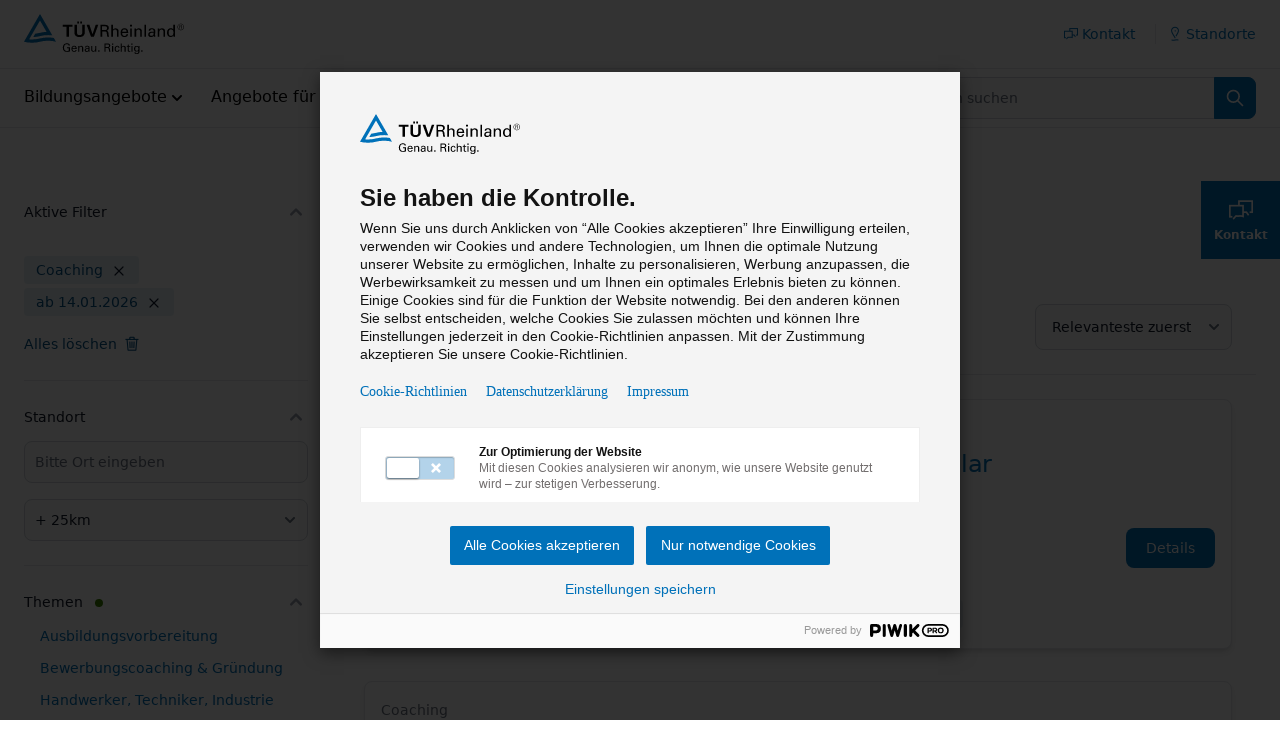

--- FILE ---
content_type: text/html; charset=UTF-8
request_url: https://kurse.tuv.com/catalogsearch/result/index/?cat=1042&p=2
body_size: 725663
content:
<!doctype html>
<html lang="de">
<head >
    <meta charset="utf-8"/><script type="text/javascript">(window.NREUM||(NREUM={})).init={privacy:{cookies_enabled:false},ajax:{deny_list:["bam.nr-data.net"]},feature_flags:["soft_nav"]};(window.NREUM||(NREUM={})).loader_config={xpid:"VgMCUFFWDhAEVVlXAAgOU1U=",licenseKey:"NRJS-0b1589e668085abc1a8",applicationID:"418579951",browserID:"437065128"};;/*! For license information please see nr-loader-full-1.307.0.min.js.LICENSE.txt */
(()=>{var e,t,r={384:(e,t,r)=>{"use strict";r.d(t,{NT:()=>a,US:()=>u,Zm:()=>o,bQ:()=>d,dV:()=>c,pV:()=>l});var n=r(6154),i=r(1863),s=r(1910);const a={beacon:"bam.nr-data.net",errorBeacon:"bam.nr-data.net"};function o(){return n.gm.NREUM||(n.gm.NREUM={}),void 0===n.gm.newrelic&&(n.gm.newrelic=n.gm.NREUM),n.gm.NREUM}function c(){let e=o();return e.o||(e.o={ST:n.gm.setTimeout,SI:n.gm.setImmediate||n.gm.setInterval,CT:n.gm.clearTimeout,XHR:n.gm.XMLHttpRequest,REQ:n.gm.Request,EV:n.gm.Event,PR:n.gm.Promise,MO:n.gm.MutationObserver,FETCH:n.gm.fetch,WS:n.gm.WebSocket},(0,s.i)(...Object.values(e.o))),e}function d(e,t){let r=o();r.initializedAgents??={},t.initializedAt={ms:(0,i.t)(),date:new Date},r.initializedAgents[e]=t}function u(e,t){o()[e]=t}function l(){return function(){let e=o();const t=e.info||{};e.info={beacon:a.beacon,errorBeacon:a.errorBeacon,...t}}(),function(){let e=o();const t=e.init||{};e.init={...t}}(),c(),function(){let e=o();const t=e.loader_config||{};e.loader_config={...t}}(),o()}},782:(e,t,r)=>{"use strict";r.d(t,{T:()=>n});const n=r(860).K7.pageViewTiming},860:(e,t,r)=>{"use strict";r.d(t,{$J:()=>u,K7:()=>c,P3:()=>d,XX:()=>i,Yy:()=>o,df:()=>s,qY:()=>n,v4:()=>a});const n="events",i="jserrors",s="browser/blobs",a="rum",o="browser/logs",c={ajax:"ajax",genericEvents:"generic_events",jserrors:i,logging:"logging",metrics:"metrics",pageAction:"page_action",pageViewEvent:"page_view_event",pageViewTiming:"page_view_timing",sessionReplay:"session_replay",sessionTrace:"session_trace",softNav:"soft_navigations",spa:"spa"},d={[c.pageViewEvent]:1,[c.pageViewTiming]:2,[c.metrics]:3,[c.jserrors]:4,[c.spa]:5,[c.ajax]:6,[c.sessionTrace]:7,[c.softNav]:8,[c.sessionReplay]:9,[c.logging]:10,[c.genericEvents]:11},u={[c.pageViewEvent]:a,[c.pageViewTiming]:n,[c.ajax]:n,[c.spa]:n,[c.softNav]:n,[c.metrics]:i,[c.jserrors]:i,[c.sessionTrace]:s,[c.sessionReplay]:s,[c.logging]:o,[c.genericEvents]:"ins"}},944:(e,t,r)=>{"use strict";r.d(t,{R:()=>i});var n=r(3241);function i(e,t){"function"==typeof console.debug&&(console.debug("New Relic Warning: https://github.com/newrelic/newrelic-browser-agent/blob/main/docs/warning-codes.md#".concat(e),t),(0,n.W)({agentIdentifier:null,drained:null,type:"data",name:"warn",feature:"warn",data:{code:e,secondary:t}}))}},993:(e,t,r)=>{"use strict";r.d(t,{A$:()=>s,ET:()=>a,TZ:()=>o,p_:()=>i});var n=r(860);const i={ERROR:"ERROR",WARN:"WARN",INFO:"INFO",DEBUG:"DEBUG",TRACE:"TRACE"},s={OFF:0,ERROR:1,WARN:2,INFO:3,DEBUG:4,TRACE:5},a="log",o=n.K7.logging},1687:(e,t,r)=>{"use strict";r.d(t,{Ak:()=>d,Ze:()=>h,x3:()=>u});var n=r(3241),i=r(7836),s=r(3606),a=r(860),o=r(2646);const c={};function d(e,t){const r={staged:!1,priority:a.P3[t]||0};l(e),c[e].get(t)||c[e].set(t,r)}function u(e,t){e&&c[e]&&(c[e].get(t)&&c[e].delete(t),p(e,t,!1),c[e].size&&f(e))}function l(e){if(!e)throw new Error("agentIdentifier required");c[e]||(c[e]=new Map)}function h(e="",t="feature",r=!1){if(l(e),!e||!c[e].get(t)||r)return p(e,t);c[e].get(t).staged=!0,f(e)}function f(e){const t=Array.from(c[e]);t.every(([e,t])=>t.staged)&&(t.sort((e,t)=>e[1].priority-t[1].priority),t.forEach(([t])=>{c[e].delete(t),p(e,t)}))}function p(e,t,r=!0){const a=e?i.ee.get(e):i.ee,c=s.i.handlers;if(!a.aborted&&a.backlog&&c){if((0,n.W)({agentIdentifier:e,type:"lifecycle",name:"drain",feature:t}),r){const e=a.backlog[t],r=c[t];if(r){for(let t=0;e&&t<e.length;++t)g(e[t],r);Object.entries(r).forEach(([e,t])=>{Object.values(t||{}).forEach(t=>{t[0]?.on&&t[0]?.context()instanceof o.y&&t[0].on(e,t[1])})})}}a.isolatedBacklog||delete c[t],a.backlog[t]=null,a.emit("drain-"+t,[])}}function g(e,t){var r=e[1];Object.values(t[r]||{}).forEach(t=>{var r=e[0];if(t[0]===r){var n=t[1],i=e[3],s=e[2];n.apply(i,s)}})}},1738:(e,t,r)=>{"use strict";r.d(t,{U:()=>f,Y:()=>h});var n=r(3241),i=r(9908),s=r(1863),a=r(944),o=r(5701),c=r(3969),d=r(8362),u=r(860),l=r(4261);function h(e,t,r,s){const h=s||r;!h||h[e]&&h[e]!==d.d.prototype[e]||(h[e]=function(){(0,i.p)(c.xV,["API/"+e+"/called"],void 0,u.K7.metrics,r.ee),(0,n.W)({agentIdentifier:r.agentIdentifier,drained:!!o.B?.[r.agentIdentifier],type:"data",name:"api",feature:l.Pl+e,data:{}});try{return t.apply(this,arguments)}catch(e){(0,a.R)(23,e)}})}function f(e,t,r,n,a){const o=e.info;null===r?delete o.jsAttributes[t]:o.jsAttributes[t]=r,(a||null===r)&&(0,i.p)(l.Pl+n,[(0,s.t)(),t,r],void 0,"session",e.ee)}},1741:(e,t,r)=>{"use strict";r.d(t,{W:()=>s});var n=r(944),i=r(4261);class s{#e(e,...t){if(this[e]!==s.prototype[e])return this[e](...t);(0,n.R)(35,e)}addPageAction(e,t){return this.#e(i.hG,e,t)}register(e){return this.#e(i.eY,e)}recordCustomEvent(e,t){return this.#e(i.fF,e,t)}setPageViewName(e,t){return this.#e(i.Fw,e,t)}setCustomAttribute(e,t,r){return this.#e(i.cD,e,t,r)}noticeError(e,t){return this.#e(i.o5,e,t)}setUserId(e,t=!1){return this.#e(i.Dl,e,t)}setApplicationVersion(e){return this.#e(i.nb,e)}setErrorHandler(e){return this.#e(i.bt,e)}addRelease(e,t){return this.#e(i.k6,e,t)}log(e,t){return this.#e(i.$9,e,t)}start(){return this.#e(i.d3)}finished(e){return this.#e(i.BL,e)}recordReplay(){return this.#e(i.CH)}pauseReplay(){return this.#e(i.Tb)}addToTrace(e){return this.#e(i.U2,e)}setCurrentRouteName(e){return this.#e(i.PA,e)}interaction(e){return this.#e(i.dT,e)}wrapLogger(e,t,r){return this.#e(i.Wb,e,t,r)}measure(e,t){return this.#e(i.V1,e,t)}consent(e){return this.#e(i.Pv,e)}}},1863:(e,t,r)=>{"use strict";function n(){return Math.floor(performance.now())}r.d(t,{t:()=>n})},1910:(e,t,r)=>{"use strict";r.d(t,{i:()=>s});var n=r(944);const i=new Map;function s(...e){return e.every(e=>{if(i.has(e))return i.get(e);const t="function"==typeof e?e.toString():"",r=t.includes("[native code]"),s=t.includes("nrWrapper");return r||s||(0,n.R)(64,e?.name||t),i.set(e,r),r})}},2555:(e,t,r)=>{"use strict";r.d(t,{D:()=>o,f:()=>a});var n=r(384),i=r(8122);const s={beacon:n.NT.beacon,errorBeacon:n.NT.errorBeacon,licenseKey:void 0,applicationID:void 0,sa:void 0,queueTime:void 0,applicationTime:void 0,ttGuid:void 0,user:void 0,account:void 0,product:void 0,extra:void 0,jsAttributes:{},userAttributes:void 0,atts:void 0,transactionName:void 0,tNamePlain:void 0};function a(e){try{return!!e.licenseKey&&!!e.errorBeacon&&!!e.applicationID}catch(e){return!1}}const o=e=>(0,i.a)(e,s)},2614:(e,t,r)=>{"use strict";r.d(t,{BB:()=>a,H3:()=>n,g:()=>d,iL:()=>c,tS:()=>o,uh:()=>i,wk:()=>s});const n="NRBA",i="SESSION",s=144e5,a=18e5,o={STARTED:"session-started",PAUSE:"session-pause",RESET:"session-reset",RESUME:"session-resume",UPDATE:"session-update"},c={SAME_TAB:"same-tab",CROSS_TAB:"cross-tab"},d={OFF:0,FULL:1,ERROR:2}},2646:(e,t,r)=>{"use strict";r.d(t,{y:()=>n});class n{constructor(e){this.contextId=e}}},2843:(e,t,r)=>{"use strict";r.d(t,{G:()=>s,u:()=>i});var n=r(3878);function i(e,t=!1,r,i){(0,n.DD)("visibilitychange",function(){if(t)return void("hidden"===document.visibilityState&&e());e(document.visibilityState)},r,i)}function s(e,t,r){(0,n.sp)("pagehide",e,t,r)}},3241:(e,t,r)=>{"use strict";r.d(t,{W:()=>s});var n=r(6154);const i="newrelic";function s(e={}){try{n.gm.dispatchEvent(new CustomEvent(i,{detail:e}))}catch(e){}}},3304:(e,t,r)=>{"use strict";r.d(t,{A:()=>s});var n=r(7836);const i=()=>{const e=new WeakSet;return(t,r)=>{if("object"==typeof r&&null!==r){if(e.has(r))return;e.add(r)}return r}};function s(e){try{return JSON.stringify(e,i())??""}catch(e){try{n.ee.emit("internal-error",[e])}catch(e){}return""}}},3333:(e,t,r)=>{"use strict";r.d(t,{$v:()=>u,TZ:()=>n,Xh:()=>c,Zp:()=>i,kd:()=>d,mq:()=>o,nf:()=>a,qN:()=>s});const n=r(860).K7.genericEvents,i=["auxclick","click","copy","keydown","paste","scrollend"],s=["focus","blur"],a=4,o=1e3,c=2e3,d=["PageAction","UserAction","BrowserPerformance"],u={RESOURCES:"experimental.resources",REGISTER:"register"}},3434:(e,t,r)=>{"use strict";r.d(t,{Jt:()=>s,YM:()=>d});var n=r(7836),i=r(5607);const s="nr@original:".concat(i.W),a=50;var o=Object.prototype.hasOwnProperty,c=!1;function d(e,t){return e||(e=n.ee),r.inPlace=function(e,t,n,i,s){n||(n="");const a="-"===n.charAt(0);for(let o=0;o<t.length;o++){const c=t[o],d=e[c];l(d)||(e[c]=r(d,a?c+n:n,i,c,s))}},r.flag=s,r;function r(t,r,n,c,d){return l(t)?t:(r||(r=""),nrWrapper[s]=t,function(e,t,r){if(Object.defineProperty&&Object.keys)try{return Object.keys(e).forEach(function(r){Object.defineProperty(t,r,{get:function(){return e[r]},set:function(t){return e[r]=t,t}})}),t}catch(e){u([e],r)}for(var n in e)o.call(e,n)&&(t[n]=e[n])}(t,nrWrapper,e),nrWrapper);function nrWrapper(){var s,o,l,h;let f;try{o=this,s=[...arguments],l="function"==typeof n?n(s,o):n||{}}catch(t){u([t,"",[s,o,c],l],e)}i(r+"start",[s,o,c],l,d);const p=performance.now();let g;try{return h=t.apply(o,s),g=performance.now(),h}catch(e){throw g=performance.now(),i(r+"err",[s,o,e],l,d),f=e,f}finally{const e=g-p,t={start:p,end:g,duration:e,isLongTask:e>=a,methodName:c,thrownError:f};t.isLongTask&&i("long-task",[t,o],l,d),i(r+"end",[s,o,h],l,d)}}}function i(r,n,i,s){if(!c||t){var a=c;c=!0;try{e.emit(r,n,i,t,s)}catch(t){u([t,r,n,i],e)}c=a}}}function u(e,t){t||(t=n.ee);try{t.emit("internal-error",e)}catch(e){}}function l(e){return!(e&&"function"==typeof e&&e.apply&&!e[s])}},3606:(e,t,r)=>{"use strict";r.d(t,{i:()=>s});var n=r(9908);s.on=a;var i=s.handlers={};function s(e,t,r,s){a(s||n.d,i,e,t,r)}function a(e,t,r,i,s){s||(s="feature"),e||(e=n.d);var a=t[s]=t[s]||{};(a[r]=a[r]||[]).push([e,i])}},3738:(e,t,r)=>{"use strict";r.d(t,{He:()=>i,Kp:()=>o,Lc:()=>d,Rz:()=>u,TZ:()=>n,bD:()=>s,d3:()=>a,jx:()=>l,sl:()=>h,uP:()=>c});const n=r(860).K7.sessionTrace,i="bstResource",s="resource",a="-start",o="-end",c="fn"+a,d="fn"+o,u="pushState",l=1e3,h=3e4},3785:(e,t,r)=>{"use strict";r.d(t,{R:()=>c,b:()=>d});var n=r(9908),i=r(1863),s=r(860),a=r(3969),o=r(993);function c(e,t,r={},c=o.p_.INFO,d=!0,u,l=(0,i.t)()){(0,n.p)(a.xV,["API/logging/".concat(c.toLowerCase(),"/called")],void 0,s.K7.metrics,e),(0,n.p)(o.ET,[l,t,r,c,d,u],void 0,s.K7.logging,e)}function d(e){return"string"==typeof e&&Object.values(o.p_).some(t=>t===e.toUpperCase().trim())}},3878:(e,t,r)=>{"use strict";function n(e,t){return{capture:e,passive:!1,signal:t}}function i(e,t,r=!1,i){window.addEventListener(e,t,n(r,i))}function s(e,t,r=!1,i){document.addEventListener(e,t,n(r,i))}r.d(t,{DD:()=>s,jT:()=>n,sp:()=>i})},3969:(e,t,r)=>{"use strict";r.d(t,{TZ:()=>n,XG:()=>o,rs:()=>i,xV:()=>a,z_:()=>s});const n=r(860).K7.metrics,i="sm",s="cm",a="storeSupportabilityMetrics",o="storeEventMetrics"},4234:(e,t,r)=>{"use strict";r.d(t,{W:()=>s});var n=r(7836),i=r(1687);class s{constructor(e,t){this.agentIdentifier=e,this.ee=n.ee.get(e),this.featureName=t,this.blocked=!1}deregisterDrain(){(0,i.x3)(this.agentIdentifier,this.featureName)}}},4261:(e,t,r)=>{"use strict";r.d(t,{$9:()=>d,BL:()=>o,CH:()=>f,Dl:()=>w,Fw:()=>y,PA:()=>m,Pl:()=>n,Pv:()=>E,Tb:()=>l,U2:()=>s,V1:()=>T,Wb:()=>x,bt:()=>b,cD:()=>v,d3:()=>R,dT:()=>c,eY:()=>p,fF:()=>h,hG:()=>i,k6:()=>a,nb:()=>g,o5:()=>u});const n="api-",i="addPageAction",s="addToTrace",a="addRelease",o="finished",c="interaction",d="log",u="noticeError",l="pauseReplay",h="recordCustomEvent",f="recordReplay",p="register",g="setApplicationVersion",m="setCurrentRouteName",v="setCustomAttribute",b="setErrorHandler",y="setPageViewName",w="setUserId",R="start",x="wrapLogger",T="measure",E="consent"},4387:(e,t,r)=>{"use strict";function n(e={}){return!(!e.id||!e.name)}function i(e){return"string"==typeof e&&e.trim().length<501||"number"==typeof e}function s(e,t){if(2!==t?.harvestEndpointVersion)return{};const r=t.agentRef.runtime.appMetadata.agents[0].entityGuid;return n(e)?{"source.id":e.id,"source.name":e.name,"source.type":e.type,"parent.id":e.parent?.id||r}:{"entity.guid":r,appId:t.agentRef.info.applicationID}}r.d(t,{Ux:()=>s,c7:()=>n,yo:()=>i})},5205:(e,t,r)=>{"use strict";r.d(t,{j:()=>S});var n=r(384),i=r(1741);var s=r(2555),a=r(3333);const o=e=>{if(!e||"string"!=typeof e)return!1;try{document.createDocumentFragment().querySelector(e)}catch{return!1}return!0};var c=r(2614),d=r(944),u=r(8122);const l="[data-nr-mask]",h=e=>(0,u.a)(e,(()=>{const e={feature_flags:[],experimental:{allow_registered_children:!1,resources:!1},mask_selector:"*",block_selector:"[data-nr-block]",mask_input_options:{color:!1,date:!1,"datetime-local":!1,email:!1,month:!1,number:!1,range:!1,search:!1,tel:!1,text:!1,time:!1,url:!1,week:!1,textarea:!1,select:!1,password:!0}};return{ajax:{deny_list:void 0,block_internal:!0,enabled:!0,autoStart:!0},api:{get allow_registered_children(){return e.feature_flags.includes(a.$v.REGISTER)||e.experimental.allow_registered_children},set allow_registered_children(t){e.experimental.allow_registered_children=t},duplicate_registered_data:!1},browser_consent_mode:{enabled:!1},distributed_tracing:{enabled:void 0,exclude_newrelic_header:void 0,cors_use_newrelic_header:void 0,cors_use_tracecontext_headers:void 0,allowed_origins:void 0},get feature_flags(){return e.feature_flags},set feature_flags(t){e.feature_flags=t},generic_events:{enabled:!0,autoStart:!0},harvest:{interval:30},jserrors:{enabled:!0,autoStart:!0},logging:{enabled:!0,autoStart:!0},metrics:{enabled:!0,autoStart:!0},obfuscate:void 0,page_action:{enabled:!0},page_view_event:{enabled:!0,autoStart:!0},page_view_timing:{enabled:!0,autoStart:!0},performance:{capture_marks:!1,capture_measures:!1,capture_detail:!0,resources:{get enabled(){return e.feature_flags.includes(a.$v.RESOURCES)||e.experimental.resources},set enabled(t){e.experimental.resources=t},asset_types:[],first_party_domains:[],ignore_newrelic:!0}},privacy:{cookies_enabled:!0},proxy:{assets:void 0,beacon:void 0},session:{expiresMs:c.wk,inactiveMs:c.BB},session_replay:{autoStart:!0,enabled:!1,preload:!1,sampling_rate:10,error_sampling_rate:100,collect_fonts:!1,inline_images:!1,fix_stylesheets:!0,mask_all_inputs:!0,get mask_text_selector(){return e.mask_selector},set mask_text_selector(t){o(t)?e.mask_selector="".concat(t,",").concat(l):""===t||null===t?e.mask_selector=l:(0,d.R)(5,t)},get block_class(){return"nr-block"},get ignore_class(){return"nr-ignore"},get mask_text_class(){return"nr-mask"},get block_selector(){return e.block_selector},set block_selector(t){o(t)?e.block_selector+=",".concat(t):""!==t&&(0,d.R)(6,t)},get mask_input_options(){return e.mask_input_options},set mask_input_options(t){t&&"object"==typeof t?e.mask_input_options={...t,password:!0}:(0,d.R)(7,t)}},session_trace:{enabled:!0,autoStart:!0},soft_navigations:{enabled:!0,autoStart:!0},spa:{enabled:!0,autoStart:!0},ssl:void 0,user_actions:{enabled:!0,elementAttributes:["id","className","tagName","type"]}}})());var f=r(6154),p=r(9324);let g=0;const m={buildEnv:p.F3,distMethod:p.Xs,version:p.xv,originTime:f.WN},v={consented:!1},b={appMetadata:{},get consented(){return this.session?.state?.consent||v.consented},set consented(e){v.consented=e},customTransaction:void 0,denyList:void 0,disabled:!1,harvester:void 0,isolatedBacklog:!1,isRecording:!1,loaderType:void 0,maxBytes:3e4,obfuscator:void 0,onerror:void 0,ptid:void 0,releaseIds:{},session:void 0,timeKeeper:void 0,registeredEntities:[],jsAttributesMetadata:{bytes:0},get harvestCount(){return++g}},y=e=>{const t=(0,u.a)(e,b),r=Object.keys(m).reduce((e,t)=>(e[t]={value:m[t],writable:!1,configurable:!0,enumerable:!0},e),{});return Object.defineProperties(t,r)};var w=r(5701);const R=e=>{const t=e.startsWith("http");e+="/",r.p=t?e:"https://"+e};var x=r(7836),T=r(3241);const E={accountID:void 0,trustKey:void 0,agentID:void 0,licenseKey:void 0,applicationID:void 0,xpid:void 0},A=e=>(0,u.a)(e,E),_=new Set;function S(e,t={},r,a){let{init:o,info:c,loader_config:d,runtime:u={},exposed:l=!0}=t;if(!c){const e=(0,n.pV)();o=e.init,c=e.info,d=e.loader_config}e.init=h(o||{}),e.loader_config=A(d||{}),c.jsAttributes??={},f.bv&&(c.jsAttributes.isWorker=!0),e.info=(0,s.D)(c);const p=e.init,g=[c.beacon,c.errorBeacon];_.has(e.agentIdentifier)||(p.proxy.assets&&(R(p.proxy.assets),g.push(p.proxy.assets)),p.proxy.beacon&&g.push(p.proxy.beacon),e.beacons=[...g],function(e){const t=(0,n.pV)();Object.getOwnPropertyNames(i.W.prototype).forEach(r=>{const n=i.W.prototype[r];if("function"!=typeof n||"constructor"===n)return;let s=t[r];e[r]&&!1!==e.exposed&&"micro-agent"!==e.runtime?.loaderType&&(t[r]=(...t)=>{const n=e[r](...t);return s?s(...t):n})})}(e),(0,n.US)("activatedFeatures",w.B)),u.denyList=[...p.ajax.deny_list||[],...p.ajax.block_internal?g:[]],u.ptid=e.agentIdentifier,u.loaderType=r,e.runtime=y(u),_.has(e.agentIdentifier)||(e.ee=x.ee.get(e.agentIdentifier),e.exposed=l,(0,T.W)({agentIdentifier:e.agentIdentifier,drained:!!w.B?.[e.agentIdentifier],type:"lifecycle",name:"initialize",feature:void 0,data:e.config})),_.add(e.agentIdentifier)}},5270:(e,t,r)=>{"use strict";r.d(t,{Aw:()=>a,SR:()=>s,rF:()=>o});var n=r(384),i=r(7767);function s(e){return!!(0,n.dV)().o.MO&&(0,i.V)(e)&&!0===e?.session_trace.enabled}function a(e){return!0===e?.session_replay.preload&&s(e)}function o(e,t){try{if("string"==typeof t?.type){if("password"===t.type.toLowerCase())return"*".repeat(e?.length||0);if(void 0!==t?.dataset?.nrUnmask||t?.classList?.contains("nr-unmask"))return e}}catch(e){}return"string"==typeof e?e.replace(/[\S]/g,"*"):"*".repeat(e?.length||0)}},5289:(e,t,r)=>{"use strict";r.d(t,{GG:()=>a,Qr:()=>c,sB:()=>o});var n=r(3878),i=r(6389);function s(){return"undefined"==typeof document||"complete"===document.readyState}function a(e,t){if(s())return e();const r=(0,i.J)(e),a=setInterval(()=>{s()&&(clearInterval(a),r())},500);(0,n.sp)("load",r,t)}function o(e){if(s())return e();(0,n.DD)("DOMContentLoaded",e)}function c(e){if(s())return e();(0,n.sp)("popstate",e)}},5607:(e,t,r)=>{"use strict";r.d(t,{W:()=>n});const n=(0,r(9566).bz)()},5701:(e,t,r)=>{"use strict";r.d(t,{B:()=>s,t:()=>a});var n=r(3241);const i=new Set,s={};function a(e,t){const r=t.agentIdentifier;s[r]??={},e&&"object"==typeof e&&(i.has(r)||(t.ee.emit("rumresp",[e]),s[r]=e,i.add(r),(0,n.W)({agentIdentifier:r,loaded:!0,drained:!0,type:"lifecycle",name:"load",feature:void 0,data:e})))}},6154:(e,t,r)=>{"use strict";r.d(t,{OF:()=>d,RI:()=>i,WN:()=>h,bv:()=>s,eN:()=>f,gm:()=>a,lR:()=>l,m:()=>c,mw:()=>o,sb:()=>u});var n=r(1863);const i="undefined"!=typeof window&&!!window.document,s="undefined"!=typeof WorkerGlobalScope&&("undefined"!=typeof self&&self instanceof WorkerGlobalScope&&self.navigator instanceof WorkerNavigator||"undefined"!=typeof globalThis&&globalThis instanceof WorkerGlobalScope&&globalThis.navigator instanceof WorkerNavigator),a=i?window:"undefined"!=typeof WorkerGlobalScope&&("undefined"!=typeof self&&self instanceof WorkerGlobalScope&&self||"undefined"!=typeof globalThis&&globalThis instanceof WorkerGlobalScope&&globalThis),o=Boolean("hidden"===a?.document?.visibilityState),c=""+a?.location,d=/iPad|iPhone|iPod/.test(a.navigator?.userAgent),u=d&&"undefined"==typeof SharedWorker,l=(()=>{const e=a.navigator?.userAgent?.match(/Firefox[/\s](\d+\.\d+)/);return Array.isArray(e)&&e.length>=2?+e[1]:0})(),h=Date.now()-(0,n.t)(),f=()=>"undefined"!=typeof PerformanceNavigationTiming&&a?.performance?.getEntriesByType("navigation")?.[0]?.responseStart},6344:(e,t,r)=>{"use strict";r.d(t,{BB:()=>u,Qb:()=>l,TZ:()=>i,Ug:()=>a,Vh:()=>s,_s:()=>o,bc:()=>d,yP:()=>c});var n=r(2614);const i=r(860).K7.sessionReplay,s="errorDuringReplay",a=.12,o={DomContentLoaded:0,Load:1,FullSnapshot:2,IncrementalSnapshot:3,Meta:4,Custom:5},c={[n.g.ERROR]:15e3,[n.g.FULL]:3e5,[n.g.OFF]:0},d={RESET:{message:"Session was reset",sm:"Reset"},IMPORT:{message:"Recorder failed to import",sm:"Import"},TOO_MANY:{message:"429: Too Many Requests",sm:"Too-Many"},TOO_BIG:{message:"Payload was too large",sm:"Too-Big"},CROSS_TAB:{message:"Session Entity was set to OFF on another tab",sm:"Cross-Tab"},ENTITLEMENTS:{message:"Session Replay is not allowed and will not be started",sm:"Entitlement"}},u=5e3,l={API:"api",RESUME:"resume",SWITCH_TO_FULL:"switchToFull",INITIALIZE:"initialize",PRELOAD:"preload"}},6389:(e,t,r)=>{"use strict";function n(e,t=500,r={}){const n=r?.leading||!1;let i;return(...r)=>{n&&void 0===i&&(e.apply(this,r),i=setTimeout(()=>{i=clearTimeout(i)},t)),n||(clearTimeout(i),i=setTimeout(()=>{e.apply(this,r)},t))}}function i(e){let t=!1;return(...r)=>{t||(t=!0,e.apply(this,r))}}r.d(t,{J:()=>i,s:()=>n})},6630:(e,t,r)=>{"use strict";r.d(t,{T:()=>n});const n=r(860).K7.pageViewEvent},6774:(e,t,r)=>{"use strict";r.d(t,{T:()=>n});const n=r(860).K7.jserrors},7295:(e,t,r)=>{"use strict";r.d(t,{Xv:()=>a,gX:()=>i,iW:()=>s});var n=[];function i(e){if(!e||s(e))return!1;if(0===n.length)return!0;if("*"===n[0].hostname)return!1;for(var t=0;t<n.length;t++){var r=n[t];if(r.hostname.test(e.hostname)&&r.pathname.test(e.pathname))return!1}return!0}function s(e){return void 0===e.hostname}function a(e){if(n=[],e&&e.length)for(var t=0;t<e.length;t++){let r=e[t];if(!r)continue;if("*"===r)return void(n=[{hostname:"*"}]);0===r.indexOf("http://")?r=r.substring(7):0===r.indexOf("https://")&&(r=r.substring(8));const i=r.indexOf("/");let s,a;i>0?(s=r.substring(0,i),a=r.substring(i)):(s=r,a="*");let[c]=s.split(":");n.push({hostname:o(c),pathname:o(a,!0)})}}function o(e,t=!1){const r=e.replace(/[.+?^${}()|[\]\\]/g,e=>"\\"+e).replace(/\*/g,".*?");return new RegExp((t?"^":"")+r+"$")}},7485:(e,t,r)=>{"use strict";r.d(t,{D:()=>i});var n=r(6154);function i(e){if(0===(e||"").indexOf("data:"))return{protocol:"data"};try{const t=new URL(e,location.href),r={port:t.port,hostname:t.hostname,pathname:t.pathname,search:t.search,protocol:t.protocol.slice(0,t.protocol.indexOf(":")),sameOrigin:t.protocol===n.gm?.location?.protocol&&t.host===n.gm?.location?.host};return r.port&&""!==r.port||("http:"===t.protocol&&(r.port="80"),"https:"===t.protocol&&(r.port="443")),r.pathname&&""!==r.pathname?r.pathname.startsWith("/")||(r.pathname="/".concat(r.pathname)):r.pathname="/",r}catch(e){return{}}}},7699:(e,t,r)=>{"use strict";r.d(t,{It:()=>s,KC:()=>o,No:()=>i,qh:()=>a});var n=r(860);const i=16e3,s=1e6,a="SESSION_ERROR",o={[n.K7.logging]:!0,[n.K7.genericEvents]:!1,[n.K7.jserrors]:!1,[n.K7.ajax]:!1}},7767:(e,t,r)=>{"use strict";r.d(t,{V:()=>i});var n=r(6154);const i=e=>n.RI&&!0===e?.privacy.cookies_enabled},7836:(e,t,r)=>{"use strict";r.d(t,{P:()=>o,ee:()=>c});var n=r(384),i=r(8990),s=r(2646),a=r(5607);const o="nr@context:".concat(a.W),c=function e(t,r){var n={},a={},u={},l=!1;try{l=16===r.length&&d.initializedAgents?.[r]?.runtime.isolatedBacklog}catch(e){}var h={on:p,addEventListener:p,removeEventListener:function(e,t){var r=n[e];if(!r)return;for(var i=0;i<r.length;i++)r[i]===t&&r.splice(i,1)},emit:function(e,r,n,i,s){!1!==s&&(s=!0);if(c.aborted&&!i)return;t&&s&&t.emit(e,r,n);var o=f(n);g(e).forEach(e=>{e.apply(o,r)});var d=v()[a[e]];d&&d.push([h,e,r,o]);return o},get:m,listeners:g,context:f,buffer:function(e,t){const r=v();if(t=t||"feature",h.aborted)return;Object.entries(e||{}).forEach(([e,n])=>{a[n]=t,t in r||(r[t]=[])})},abort:function(){h._aborted=!0,Object.keys(h.backlog).forEach(e=>{delete h.backlog[e]})},isBuffering:function(e){return!!v()[a[e]]},debugId:r,backlog:l?{}:t&&"object"==typeof t.backlog?t.backlog:{},isolatedBacklog:l};return Object.defineProperty(h,"aborted",{get:()=>{let e=h._aborted||!1;return e||(t&&(e=t.aborted),e)}}),h;function f(e){return e&&e instanceof s.y?e:e?(0,i.I)(e,o,()=>new s.y(o)):new s.y(o)}function p(e,t){n[e]=g(e).concat(t)}function g(e){return n[e]||[]}function m(t){return u[t]=u[t]||e(h,t)}function v(){return h.backlog}}(void 0,"globalEE"),d=(0,n.Zm)();d.ee||(d.ee=c)},8122:(e,t,r)=>{"use strict";r.d(t,{a:()=>i});var n=r(944);function i(e,t){try{if(!e||"object"!=typeof e)return(0,n.R)(3);if(!t||"object"!=typeof t)return(0,n.R)(4);const r=Object.create(Object.getPrototypeOf(t),Object.getOwnPropertyDescriptors(t)),s=0===Object.keys(r).length?e:r;for(let a in s)if(void 0!==e[a])try{if(null===e[a]){r[a]=null;continue}Array.isArray(e[a])&&Array.isArray(t[a])?r[a]=Array.from(new Set([...e[a],...t[a]])):"object"==typeof e[a]&&"object"==typeof t[a]?r[a]=i(e[a],t[a]):r[a]=e[a]}catch(e){r[a]||(0,n.R)(1,e)}return r}catch(e){(0,n.R)(2,e)}}},8139:(e,t,r)=>{"use strict";r.d(t,{u:()=>h});var n=r(7836),i=r(3434),s=r(8990),a=r(6154);const o={},c=a.gm.XMLHttpRequest,d="addEventListener",u="removeEventListener",l="nr@wrapped:".concat(n.P);function h(e){var t=function(e){return(e||n.ee).get("events")}(e);if(o[t.debugId]++)return t;o[t.debugId]=1;var r=(0,i.YM)(t,!0);function h(e){r.inPlace(e,[d,u],"-",p)}function p(e,t){return e[1]}return"getPrototypeOf"in Object&&(a.RI&&f(document,h),c&&f(c.prototype,h),f(a.gm,h)),t.on(d+"-start",function(e,t){var n=e[1];if(null!==n&&("function"==typeof n||"object"==typeof n)&&"newrelic"!==e[0]){var i=(0,s.I)(n,l,function(){var e={object:function(){if("function"!=typeof n.handleEvent)return;return n.handleEvent.apply(n,arguments)},function:n}[typeof n];return e?r(e,"fn-",null,e.name||"anonymous"):n});this.wrapped=e[1]=i}}),t.on(u+"-start",function(e){e[1]=this.wrapped||e[1]}),t}function f(e,t,...r){let n=e;for(;"object"==typeof n&&!Object.prototype.hasOwnProperty.call(n,d);)n=Object.getPrototypeOf(n);n&&t(n,...r)}},8362:(e,t,r)=>{"use strict";r.d(t,{d:()=>s});var n=r(9566),i=r(1741);class s extends i.W{agentIdentifier=(0,n.LA)(16)}},8374:(e,t,r)=>{r.nc=(()=>{try{return document?.currentScript?.nonce}catch(e){}return""})()},8990:(e,t,r)=>{"use strict";r.d(t,{I:()=>i});var n=Object.prototype.hasOwnProperty;function i(e,t,r){if(n.call(e,t))return e[t];var i=r();if(Object.defineProperty&&Object.keys)try{return Object.defineProperty(e,t,{value:i,writable:!0,enumerable:!1}),i}catch(e){}return e[t]=i,i}},9300:(e,t,r)=>{"use strict";r.d(t,{T:()=>n});const n=r(860).K7.ajax},9324:(e,t,r)=>{"use strict";r.d(t,{AJ:()=>a,F3:()=>i,Xs:()=>s,Yq:()=>o,xv:()=>n});const n="1.307.0",i="PROD",s="CDN",a="@newrelic/rrweb",o="1.0.1"},9566:(e,t,r)=>{"use strict";r.d(t,{LA:()=>o,ZF:()=>c,bz:()=>a,el:()=>d});var n=r(6154);const i="xxxxxxxx-xxxx-4xxx-yxxx-xxxxxxxxxxxx";function s(e,t){return e?15&e[t]:16*Math.random()|0}function a(){const e=n.gm?.crypto||n.gm?.msCrypto;let t,r=0;return e&&e.getRandomValues&&(t=e.getRandomValues(new Uint8Array(30))),i.split("").map(e=>"x"===e?s(t,r++).toString(16):"y"===e?(3&s()|8).toString(16):e).join("")}function o(e){const t=n.gm?.crypto||n.gm?.msCrypto;let r,i=0;t&&t.getRandomValues&&(r=t.getRandomValues(new Uint8Array(e)));const a=[];for(var o=0;o<e;o++)a.push(s(r,i++).toString(16));return a.join("")}function c(){return o(16)}function d(){return o(32)}},9908:(e,t,r)=>{"use strict";r.d(t,{d:()=>n,p:()=>i});var n=r(7836).ee.get("handle");function i(e,t,r,i,s){s?(s.buffer([e],i),s.emit(e,t,r)):(n.buffer([e],i),n.emit(e,t,r))}}},n={};function i(e){var t=n[e];if(void 0!==t)return t.exports;var s=n[e]={exports:{}};return r[e](s,s.exports,i),s.exports}i.m=r,i.d=(e,t)=>{for(var r in t)i.o(t,r)&&!i.o(e,r)&&Object.defineProperty(e,r,{enumerable:!0,get:t[r]})},i.f={},i.e=e=>Promise.all(Object.keys(i.f).reduce((t,r)=>(i.f[r](e,t),t),[])),i.u=e=>({95:"nr-full-compressor",222:"nr-full-recorder",891:"nr-full"}[e]+"-1.307.0.min.js"),i.o=(e,t)=>Object.prototype.hasOwnProperty.call(e,t),e={},t="NRBA-1.307.0.PROD:",i.l=(r,n,s,a)=>{if(e[r])e[r].push(n);else{var o,c;if(void 0!==s)for(var d=document.getElementsByTagName("script"),u=0;u<d.length;u++){var l=d[u];if(l.getAttribute("src")==r||l.getAttribute("data-webpack")==t+s){o=l;break}}if(!o){c=!0;var h={891:"sha512-sH9b1vawmxY9CBAXeIEMChy94Paws6LTdzOKmYb7Yv7ty3akxNyuRWPa7vKo+N5pgLKfZ+rr1V58fqKnMuxWLg==",222:"sha512-b0jX/Dk1FxVP6/by1os1Ps8hJpaq0YSXztbDUd8/LjOd174d8oxLSDllN3EDdiPEKYO9S51hOP7niSvzY7faGQ==",95:"sha512-EpklKhlCC2CuLyBzel9qzCZL/I7nKylnhjdJVmP8pPcukyDIUETsMzhV1MEGPx6qHgfyi9ABF2PQUQZxFhdPCg=="};(o=document.createElement("script")).charset="utf-8",i.nc&&o.setAttribute("nonce",i.nc),o.setAttribute("data-webpack",t+s),o.src=r,0!==o.src.indexOf(window.location.origin+"/")&&(o.crossOrigin="anonymous"),h[a]&&(o.integrity=h[a])}e[r]=[n];var f=(t,n)=>{o.onerror=o.onload=null,clearTimeout(p);var i=e[r];if(delete e[r],o.parentNode&&o.parentNode.removeChild(o),i&&i.forEach(e=>e(n)),t)return t(n)},p=setTimeout(f.bind(null,void 0,{type:"timeout",target:o}),12e4);o.onerror=f.bind(null,o.onerror),o.onload=f.bind(null,o.onload),c&&document.head.appendChild(o)}},i.r=e=>{"undefined"!=typeof Symbol&&Symbol.toStringTag&&Object.defineProperty(e,Symbol.toStringTag,{value:"Module"}),Object.defineProperty(e,"__esModule",{value:!0})},i.p="https://js-agent.newrelic.com/",(()=>{var e={85:0,959:0};i.f.j=(t,r)=>{var n=i.o(e,t)?e[t]:void 0;if(0!==n)if(n)r.push(n[2]);else{var s=new Promise((r,i)=>n=e[t]=[r,i]);r.push(n[2]=s);var a=i.p+i.u(t),o=new Error;i.l(a,r=>{if(i.o(e,t)&&(0!==(n=e[t])&&(e[t]=void 0),n)){var s=r&&("load"===r.type?"missing":r.type),a=r&&r.target&&r.target.src;o.message="Loading chunk "+t+" failed: ("+s+": "+a+")",o.name="ChunkLoadError",o.type=s,o.request=a,n[1](o)}},"chunk-"+t,t)}};var t=(t,r)=>{var n,s,[a,o,c]=r,d=0;if(a.some(t=>0!==e[t])){for(n in o)i.o(o,n)&&(i.m[n]=o[n]);if(c)c(i)}for(t&&t(r);d<a.length;d++)s=a[d],i.o(e,s)&&e[s]&&e[s][0](),e[s]=0},r=self["webpackChunk:NRBA-1.307.0.PROD"]=self["webpackChunk:NRBA-1.307.0.PROD"]||[];r.forEach(t.bind(null,0)),r.push=t.bind(null,r.push.bind(r))})(),(()=>{"use strict";i(8374);var e=i(8362),t=i(860);const r=Object.values(t.K7);var n=i(5205);var s=i(9908),a=i(1863),o=i(4261),c=i(1738);var d=i(1687),u=i(4234),l=i(5289),h=i(6154),f=i(944),p=i(5270),g=i(7767),m=i(6389),v=i(7699);class b extends u.W{constructor(e,t){super(e.agentIdentifier,t),this.agentRef=e,this.abortHandler=void 0,this.featAggregate=void 0,this.loadedSuccessfully=void 0,this.onAggregateImported=new Promise(e=>{this.loadedSuccessfully=e}),this.deferred=Promise.resolve(),!1===e.init[this.featureName].autoStart?this.deferred=new Promise((t,r)=>{this.ee.on("manual-start-all",(0,m.J)(()=>{(0,d.Ak)(e.agentIdentifier,this.featureName),t()}))}):(0,d.Ak)(e.agentIdentifier,t)}importAggregator(e,t,r={}){if(this.featAggregate)return;const n=async()=>{let n;await this.deferred;try{if((0,g.V)(e.init)){const{setupAgentSession:t}=await i.e(891).then(i.bind(i,8766));n=t(e)}}catch(e){(0,f.R)(20,e),this.ee.emit("internal-error",[e]),(0,s.p)(v.qh,[e],void 0,this.featureName,this.ee)}try{if(!this.#t(this.featureName,n,e.init))return(0,d.Ze)(this.agentIdentifier,this.featureName),void this.loadedSuccessfully(!1);const{Aggregate:i}=await t();this.featAggregate=new i(e,r),e.runtime.harvester.initializedAggregates.push(this.featAggregate),this.loadedSuccessfully(!0)}catch(e){(0,f.R)(34,e),this.abortHandler?.(),(0,d.Ze)(this.agentIdentifier,this.featureName,!0),this.loadedSuccessfully(!1),this.ee&&this.ee.abort()}};h.RI?(0,l.GG)(()=>n(),!0):n()}#t(e,r,n){if(this.blocked)return!1;switch(e){case t.K7.sessionReplay:return(0,p.SR)(n)&&!!r;case t.K7.sessionTrace:return!!r;default:return!0}}}var y=i(6630),w=i(2614),R=i(3241);class x extends b{static featureName=y.T;constructor(e){var t;super(e,y.T),this.setupInspectionEvents(e.agentIdentifier),t=e,(0,c.Y)(o.Fw,function(e,r){"string"==typeof e&&("/"!==e.charAt(0)&&(e="/"+e),t.runtime.customTransaction=(r||"http://custom.transaction")+e,(0,s.p)(o.Pl+o.Fw,[(0,a.t)()],void 0,void 0,t.ee))},t),this.importAggregator(e,()=>i.e(891).then(i.bind(i,3718)))}setupInspectionEvents(e){const t=(t,r)=>{t&&(0,R.W)({agentIdentifier:e,timeStamp:t.timeStamp,loaded:"complete"===t.target.readyState,type:"window",name:r,data:t.target.location+""})};(0,l.sB)(e=>{t(e,"DOMContentLoaded")}),(0,l.GG)(e=>{t(e,"load")}),(0,l.Qr)(e=>{t(e,"navigate")}),this.ee.on(w.tS.UPDATE,(t,r)=>{(0,R.W)({agentIdentifier:e,type:"lifecycle",name:"session",data:r})})}}var T=i(384);class E extends e.d{constructor(e){var t;(super(),h.gm)?(this.features={},(0,T.bQ)(this.agentIdentifier,this),this.desiredFeatures=new Set(e.features||[]),this.desiredFeatures.add(x),(0,n.j)(this,e,e.loaderType||"agent"),t=this,(0,c.Y)(o.cD,function(e,r,n=!1){if("string"==typeof e){if(["string","number","boolean"].includes(typeof r)||null===r)return(0,c.U)(t,e,r,o.cD,n);(0,f.R)(40,typeof r)}else(0,f.R)(39,typeof e)},t),function(e){(0,c.Y)(o.Dl,function(t,r=!1){if("string"!=typeof t&&null!==t)return void(0,f.R)(41,typeof t);const n=e.info.jsAttributes["enduser.id"];r&&null!=n&&n!==t?(0,s.p)(o.Pl+"setUserIdAndResetSession",[t],void 0,"session",e.ee):(0,c.U)(e,"enduser.id",t,o.Dl,!0)},e)}(this),function(e){(0,c.Y)(o.nb,function(t){if("string"==typeof t||null===t)return(0,c.U)(e,"application.version",t,o.nb,!1);(0,f.R)(42,typeof t)},e)}(this),function(e){(0,c.Y)(o.d3,function(){e.ee.emit("manual-start-all")},e)}(this),function(e){(0,c.Y)(o.Pv,function(t=!0){if("boolean"==typeof t){if((0,s.p)(o.Pl+o.Pv,[t],void 0,"session",e.ee),e.runtime.consented=t,t){const t=e.features.page_view_event;t.onAggregateImported.then(e=>{const r=t.featAggregate;e&&!r.sentRum&&r.sendRum()})}}else(0,f.R)(65,typeof t)},e)}(this),this.run()):(0,f.R)(21)}get config(){return{info:this.info,init:this.init,loader_config:this.loader_config,runtime:this.runtime}}get api(){return this}run(){try{const e=function(e){const t={};return r.forEach(r=>{t[r]=!!e[r]?.enabled}),t}(this.init),n=[...this.desiredFeatures];n.sort((e,r)=>t.P3[e.featureName]-t.P3[r.featureName]),n.forEach(r=>{if(!e[r.featureName]&&r.featureName!==t.K7.pageViewEvent)return;if(r.featureName===t.K7.spa)return void(0,f.R)(67);const n=function(e){switch(e){case t.K7.ajax:return[t.K7.jserrors];case t.K7.sessionTrace:return[t.K7.ajax,t.K7.pageViewEvent];case t.K7.sessionReplay:return[t.K7.sessionTrace];case t.K7.pageViewTiming:return[t.K7.pageViewEvent];default:return[]}}(r.featureName).filter(e=>!(e in this.features));n.length>0&&(0,f.R)(36,{targetFeature:r.featureName,missingDependencies:n}),this.features[r.featureName]=new r(this)})}catch(e){(0,f.R)(22,e);for(const e in this.features)this.features[e].abortHandler?.();const t=(0,T.Zm)();delete t.initializedAgents[this.agentIdentifier]?.features,delete this.sharedAggregator;return t.ee.get(this.agentIdentifier).abort(),!1}}}var A=i(2843),_=i(782);class S extends b{static featureName=_.T;constructor(e){super(e,_.T),h.RI&&((0,A.u)(()=>(0,s.p)("docHidden",[(0,a.t)()],void 0,_.T,this.ee),!0),(0,A.G)(()=>(0,s.p)("winPagehide",[(0,a.t)()],void 0,_.T,this.ee)),this.importAggregator(e,()=>i.e(891).then(i.bind(i,9018))))}}var O=i(3969);class I extends b{static featureName=O.TZ;constructor(e){super(e,O.TZ),h.RI&&document.addEventListener("securitypolicyviolation",e=>{(0,s.p)(O.xV,["Generic/CSPViolation/Detected"],void 0,this.featureName,this.ee)}),this.importAggregator(e,()=>i.e(891).then(i.bind(i,6555)))}}var P=i(6774),k=i(3878),D=i(3304);class N{constructor(e,t,r,n,i){this.name="UncaughtError",this.message="string"==typeof e?e:(0,D.A)(e),this.sourceURL=t,this.line=r,this.column=n,this.__newrelic=i}}function j(e){return M(e)?e:new N(void 0!==e?.message?e.message:e,e?.filename||e?.sourceURL,e?.lineno||e?.line,e?.colno||e?.col,e?.__newrelic,e?.cause)}function C(e){const t="Unhandled Promise Rejection: ";if(!e?.reason)return;if(M(e.reason)){try{e.reason.message.startsWith(t)||(e.reason.message=t+e.reason.message)}catch(e){}return j(e.reason)}const r=j(e.reason);return(r.message||"").startsWith(t)||(r.message=t+r.message),r}function L(e){if(e.error instanceof SyntaxError&&!/:\d+$/.test(e.error.stack?.trim())){const t=new N(e.message,e.filename,e.lineno,e.colno,e.error.__newrelic,e.cause);return t.name=SyntaxError.name,t}return M(e.error)?e.error:j(e)}function M(e){return e instanceof Error&&!!e.stack}function H(e,r,n,i,o=(0,a.t)()){"string"==typeof e&&(e=new Error(e)),(0,s.p)("err",[e,o,!1,r,n.runtime.isRecording,void 0,i],void 0,t.K7.jserrors,n.ee),(0,s.p)("uaErr",[],void 0,t.K7.genericEvents,n.ee)}var B=i(4387),K=i(993),W=i(3785);function U(e,{customAttributes:t={},level:r=K.p_.INFO}={},n,i,s=(0,a.t)()){(0,W.R)(n.ee,e,t,r,!1,i,s)}function F(e,r,n,i,c=(0,a.t)()){(0,s.p)(o.Pl+o.hG,[c,e,r,i],void 0,t.K7.genericEvents,n.ee)}function V(e,r,n,i,c=(0,a.t)()){const{start:d,end:u,customAttributes:l}=r||{},h={customAttributes:l||{}};if("object"!=typeof h.customAttributes||"string"!=typeof e||0===e.length)return void(0,f.R)(57);const p=(e,t)=>null==e?t:"number"==typeof e?e:e instanceof PerformanceMark?e.startTime:Number.NaN;if(h.start=p(d,0),h.end=p(u,c),Number.isNaN(h.start)||Number.isNaN(h.end))(0,f.R)(57);else{if(h.duration=h.end-h.start,!(h.duration<0))return(0,s.p)(o.Pl+o.V1,[h,e,i],void 0,t.K7.genericEvents,n.ee),h;(0,f.R)(58)}}function z(e,r={},n,i,c=(0,a.t)()){(0,s.p)(o.Pl+o.fF,[c,e,r,i],void 0,t.K7.genericEvents,n.ee)}function G(e){(0,c.Y)(o.eY,function(t){return Y(e,t)},e)}function Y(e,r,n){const i={};(0,f.R)(54,"newrelic.register"),r||={},r.type="MFE",r.licenseKey||=e.info.licenseKey,r.blocked=!1,r.parent=n||{};let o=()=>{};const c=e.runtime.registeredEntities,d=c.find(({metadata:{target:{id:e,name:t}}})=>e===r.id);if(d)return d.metadata.target.name!==r.name&&(d.metadata.target.name=r.name),d;const u=e=>{r.blocked=!0,o=e};e.init.api.allow_registered_children||u((0,m.J)(()=>(0,f.R)(55))),(0,B.c7)(r)||u((0,m.J)(()=>(0,f.R)(48,r))),(0,B.yo)(r.id)&&(0,B.yo)(r.name)||u((0,m.J)(()=>(0,f.R)(48,r)));const l={addPageAction:(t,n={})=>g(F,[t,{...i,...n},e],r),log:(t,n={})=>g(U,[t,{...n,customAttributes:{...i,...n.customAttributes||{}}},e],r),measure:(t,n={})=>g(V,[t,{...n,customAttributes:{...i,...n.customAttributes||{}}},e],r),noticeError:(t,n={})=>g(H,[t,{...i,...n},e],r),register:(t={})=>g(Y,[e,t],l.metadata.target),recordCustomEvent:(t,n={})=>g(z,[t,{...i,...n},e],r),setApplicationVersion:e=>p("application.version",e),setCustomAttribute:(e,t)=>p(e,t),setUserId:e=>p("enduser.id",e),metadata:{customAttributes:i,target:r}},h=()=>(r.blocked&&o(),r.blocked);h()||c.push(l);const p=(e,t)=>{h()||(i[e]=t)},g=(r,n,i)=>{if(h())return;const o=(0,a.t)();(0,s.p)(O.xV,["API/register/".concat(r.name,"/called")],void 0,t.K7.metrics,e.ee);try{return e.init.api.duplicate_registered_data&&"register"!==r.name&&r(...n,void 0,o),r(...n,i,o)}catch(e){(0,f.R)(50,e)}};return l}class q extends b{static featureName=P.T;constructor(e){var t;super(e,P.T),t=e,(0,c.Y)(o.o5,(e,r)=>H(e,r,t),t),function(e){(0,c.Y)(o.bt,function(t){e.runtime.onerror=t},e)}(e),function(e){let t=0;(0,c.Y)(o.k6,function(e,r){++t>10||(this.runtime.releaseIds[e.slice(-200)]=(""+r).slice(-200))},e)}(e),G(e);try{this.removeOnAbort=new AbortController}catch(e){}this.ee.on("internal-error",(t,r)=>{this.abortHandler&&(0,s.p)("ierr",[j(t),(0,a.t)(),!0,{},e.runtime.isRecording,r],void 0,this.featureName,this.ee)}),h.gm.addEventListener("unhandledrejection",t=>{this.abortHandler&&(0,s.p)("err",[C(t),(0,a.t)(),!1,{unhandledPromiseRejection:1},e.runtime.isRecording],void 0,this.featureName,this.ee)},(0,k.jT)(!1,this.removeOnAbort?.signal)),h.gm.addEventListener("error",t=>{this.abortHandler&&(0,s.p)("err",[L(t),(0,a.t)(),!1,{},e.runtime.isRecording],void 0,this.featureName,this.ee)},(0,k.jT)(!1,this.removeOnAbort?.signal)),this.abortHandler=this.#r,this.importAggregator(e,()=>i.e(891).then(i.bind(i,2176)))}#r(){this.removeOnAbort?.abort(),this.abortHandler=void 0}}var Z=i(8990);let X=1;function J(e){const t=typeof e;return!e||"object"!==t&&"function"!==t?-1:e===h.gm?0:(0,Z.I)(e,"nr@id",function(){return X++})}function Q(e){if("string"==typeof e&&e.length)return e.length;if("object"==typeof e){if("undefined"!=typeof ArrayBuffer&&e instanceof ArrayBuffer&&e.byteLength)return e.byteLength;if("undefined"!=typeof Blob&&e instanceof Blob&&e.size)return e.size;if(!("undefined"!=typeof FormData&&e instanceof FormData))try{return(0,D.A)(e).length}catch(e){return}}}var ee=i(8139),te=i(7836),re=i(3434);const ne={},ie=["open","send"];function se(e){var t=e||te.ee;const r=function(e){return(e||te.ee).get("xhr")}(t);if(void 0===h.gm.XMLHttpRequest)return r;if(ne[r.debugId]++)return r;ne[r.debugId]=1,(0,ee.u)(t);var n=(0,re.YM)(r),i=h.gm.XMLHttpRequest,s=h.gm.MutationObserver,a=h.gm.Promise,o=h.gm.setInterval,c="readystatechange",d=["onload","onerror","onabort","onloadstart","onloadend","onprogress","ontimeout"],u=[],l=h.gm.XMLHttpRequest=function(e){const t=new i(e),s=r.context(t);try{r.emit("new-xhr",[t],s),t.addEventListener(c,(a=s,function(){var e=this;e.readyState>3&&!a.resolved&&(a.resolved=!0,r.emit("xhr-resolved",[],e)),n.inPlace(e,d,"fn-",y)}),(0,k.jT)(!1))}catch(e){(0,f.R)(15,e);try{r.emit("internal-error",[e])}catch(e){}}var a;return t};function p(e,t){n.inPlace(t,["onreadystatechange"],"fn-",y)}if(function(e,t){for(var r in e)t[r]=e[r]}(i,l),l.prototype=i.prototype,n.inPlace(l.prototype,ie,"-xhr-",y),r.on("send-xhr-start",function(e,t){p(e,t),function(e){u.push(e),s&&(g?g.then(b):o?o(b):(m=-m,v.data=m))}(t)}),r.on("open-xhr-start",p),s){var g=a&&a.resolve();if(!o&&!a){var m=1,v=document.createTextNode(m);new s(b).observe(v,{characterData:!0})}}else t.on("fn-end",function(e){e[0]&&e[0].type===c||b()});function b(){for(var e=0;e<u.length;e++)p(0,u[e]);u.length&&(u=[])}function y(e,t){return t}return r}var ae="fetch-",oe=ae+"body-",ce=["arrayBuffer","blob","json","text","formData"],de=h.gm.Request,ue=h.gm.Response,le="prototype";const he={};function fe(e){const t=function(e){return(e||te.ee).get("fetch")}(e);if(!(de&&ue&&h.gm.fetch))return t;if(he[t.debugId]++)return t;function r(e,r,n){var i=e[r];"function"==typeof i&&(e[r]=function(){var e,r=[...arguments],s={};t.emit(n+"before-start",[r],s),s[te.P]&&s[te.P].dt&&(e=s[te.P].dt);var a=i.apply(this,r);return t.emit(n+"start",[r,e],a),a.then(function(e){return t.emit(n+"end",[null,e],a),e},function(e){throw t.emit(n+"end",[e],a),e})})}return he[t.debugId]=1,ce.forEach(e=>{r(de[le],e,oe),r(ue[le],e,oe)}),r(h.gm,"fetch",ae),t.on(ae+"end",function(e,r){var n=this;if(r){var i=r.headers.get("content-length");null!==i&&(n.rxSize=i),t.emit(ae+"done",[null,r],n)}else t.emit(ae+"done",[e],n)}),t}var pe=i(7485),ge=i(9566);class me{constructor(e){this.agentRef=e}generateTracePayload(e){const t=this.agentRef.loader_config;if(!this.shouldGenerateTrace(e)||!t)return null;var r=(t.accountID||"").toString()||null,n=(t.agentID||"").toString()||null,i=(t.trustKey||"").toString()||null;if(!r||!n)return null;var s=(0,ge.ZF)(),a=(0,ge.el)(),o=Date.now(),c={spanId:s,traceId:a,timestamp:o};return(e.sameOrigin||this.isAllowedOrigin(e)&&this.useTraceContextHeadersForCors())&&(c.traceContextParentHeader=this.generateTraceContextParentHeader(s,a),c.traceContextStateHeader=this.generateTraceContextStateHeader(s,o,r,n,i)),(e.sameOrigin&&!this.excludeNewrelicHeader()||!e.sameOrigin&&this.isAllowedOrigin(e)&&this.useNewrelicHeaderForCors())&&(c.newrelicHeader=this.generateTraceHeader(s,a,o,r,n,i)),c}generateTraceContextParentHeader(e,t){return"00-"+t+"-"+e+"-01"}generateTraceContextStateHeader(e,t,r,n,i){return i+"@nr=0-1-"+r+"-"+n+"-"+e+"----"+t}generateTraceHeader(e,t,r,n,i,s){if(!("function"==typeof h.gm?.btoa))return null;var a={v:[0,1],d:{ty:"Browser",ac:n,ap:i,id:e,tr:t,ti:r}};return s&&n!==s&&(a.d.tk=s),btoa((0,D.A)(a))}shouldGenerateTrace(e){return this.agentRef.init?.distributed_tracing?.enabled&&this.isAllowedOrigin(e)}isAllowedOrigin(e){var t=!1;const r=this.agentRef.init?.distributed_tracing;if(e.sameOrigin)t=!0;else if(r?.allowed_origins instanceof Array)for(var n=0;n<r.allowed_origins.length;n++){var i=(0,pe.D)(r.allowed_origins[n]);if(e.hostname===i.hostname&&e.protocol===i.protocol&&e.port===i.port){t=!0;break}}return t}excludeNewrelicHeader(){var e=this.agentRef.init?.distributed_tracing;return!!e&&!!e.exclude_newrelic_header}useNewrelicHeaderForCors(){var e=this.agentRef.init?.distributed_tracing;return!!e&&!1!==e.cors_use_newrelic_header}useTraceContextHeadersForCors(){var e=this.agentRef.init?.distributed_tracing;return!!e&&!!e.cors_use_tracecontext_headers}}var ve=i(9300),be=i(7295);function ye(e){return"string"==typeof e?e:e instanceof(0,T.dV)().o.REQ?e.url:h.gm?.URL&&e instanceof URL?e.href:void 0}var we=["load","error","abort","timeout"],Re=we.length,xe=(0,T.dV)().o.REQ,Te=(0,T.dV)().o.XHR;const Ee="X-NewRelic-App-Data";class Ae extends b{static featureName=ve.T;constructor(e){super(e,ve.T),this.dt=new me(e),this.handler=(e,t,r,n)=>(0,s.p)(e,t,r,n,this.ee);try{const e={xmlhttprequest:"xhr",fetch:"fetch",beacon:"beacon"};h.gm?.performance?.getEntriesByType("resource").forEach(r=>{if(r.initiatorType in e&&0!==r.responseStatus){const n={status:r.responseStatus},i={rxSize:r.transferSize,duration:Math.floor(r.duration),cbTime:0};_e(n,r.name),this.handler("xhr",[n,i,r.startTime,r.responseEnd,e[r.initiatorType]],void 0,t.K7.ajax)}})}catch(e){}fe(this.ee),se(this.ee),function(e,r,n,i){function o(e){var t=this;t.totalCbs=0,t.called=0,t.cbTime=0,t.end=T,t.ended=!1,t.xhrGuids={},t.lastSize=null,t.loadCaptureCalled=!1,t.params=this.params||{},t.metrics=this.metrics||{},t.latestLongtaskEnd=0,e.addEventListener("load",function(r){E(t,e)},(0,k.jT)(!1)),h.lR||e.addEventListener("progress",function(e){t.lastSize=e.loaded},(0,k.jT)(!1))}function c(e){this.params={method:e[0]},_e(this,e[1]),this.metrics={}}function d(t,r){e.loader_config.xpid&&this.sameOrigin&&r.setRequestHeader("X-NewRelic-ID",e.loader_config.xpid);var n=i.generateTracePayload(this.parsedOrigin);if(n){var s=!1;n.newrelicHeader&&(r.setRequestHeader("newrelic",n.newrelicHeader),s=!0),n.traceContextParentHeader&&(r.setRequestHeader("traceparent",n.traceContextParentHeader),n.traceContextStateHeader&&r.setRequestHeader("tracestate",n.traceContextStateHeader),s=!0),s&&(this.dt=n)}}function u(e,t){var n=this.metrics,i=e[0],s=this;if(n&&i){var o=Q(i);o&&(n.txSize=o)}this.startTime=(0,a.t)(),this.body=i,this.listener=function(e){try{"abort"!==e.type||s.loadCaptureCalled||(s.params.aborted=!0),("load"!==e.type||s.called===s.totalCbs&&(s.onloadCalled||"function"!=typeof t.onload)&&"function"==typeof s.end)&&s.end(t)}catch(e){try{r.emit("internal-error",[e])}catch(e){}}};for(var c=0;c<Re;c++)t.addEventListener(we[c],this.listener,(0,k.jT)(!1))}function l(e,t,r){this.cbTime+=e,t?this.onloadCalled=!0:this.called+=1,this.called!==this.totalCbs||!this.onloadCalled&&"function"==typeof r.onload||"function"!=typeof this.end||this.end(r)}function f(e,t){var r=""+J(e)+!!t;this.xhrGuids&&!this.xhrGuids[r]&&(this.xhrGuids[r]=!0,this.totalCbs+=1)}function p(e,t){var r=""+J(e)+!!t;this.xhrGuids&&this.xhrGuids[r]&&(delete this.xhrGuids[r],this.totalCbs-=1)}function g(){this.endTime=(0,a.t)()}function m(e,t){t instanceof Te&&"load"===e[0]&&r.emit("xhr-load-added",[e[1],e[2]],t)}function v(e,t){t instanceof Te&&"load"===e[0]&&r.emit("xhr-load-removed",[e[1],e[2]],t)}function b(e,t,r){t instanceof Te&&("onload"===r&&(this.onload=!0),("load"===(e[0]&&e[0].type)||this.onload)&&(this.xhrCbStart=(0,a.t)()))}function y(e,t){this.xhrCbStart&&r.emit("xhr-cb-time",[(0,a.t)()-this.xhrCbStart,this.onload,t],t)}function w(e){var t,r=e[1]||{};if("string"==typeof e[0]?0===(t=e[0]).length&&h.RI&&(t=""+h.gm.location.href):e[0]&&e[0].url?t=e[0].url:h.gm?.URL&&e[0]&&e[0]instanceof URL?t=e[0].href:"function"==typeof e[0].toString&&(t=e[0].toString()),"string"==typeof t&&0!==t.length){t&&(this.parsedOrigin=(0,pe.D)(t),this.sameOrigin=this.parsedOrigin.sameOrigin);var n=i.generateTracePayload(this.parsedOrigin);if(n&&(n.newrelicHeader||n.traceContextParentHeader))if(e[0]&&e[0].headers)o(e[0].headers,n)&&(this.dt=n);else{var s={};for(var a in r)s[a]=r[a];s.headers=new Headers(r.headers||{}),o(s.headers,n)&&(this.dt=n),e.length>1?e[1]=s:e.push(s)}}function o(e,t){var r=!1;return t.newrelicHeader&&(e.set("newrelic",t.newrelicHeader),r=!0),t.traceContextParentHeader&&(e.set("traceparent",t.traceContextParentHeader),t.traceContextStateHeader&&e.set("tracestate",t.traceContextStateHeader),r=!0),r}}function R(e,t){this.params={},this.metrics={},this.startTime=(0,a.t)(),this.dt=t,e.length>=1&&(this.target=e[0]),e.length>=2&&(this.opts=e[1]);var r=this.opts||{},n=this.target;_e(this,ye(n));var i=(""+(n&&n instanceof xe&&n.method||r.method||"GET")).toUpperCase();this.params.method=i,this.body=r.body,this.txSize=Q(r.body)||0}function x(e,r){if(this.endTime=(0,a.t)(),this.params||(this.params={}),(0,be.iW)(this.params))return;let i;this.params.status=r?r.status:0,"string"==typeof this.rxSize&&this.rxSize.length>0&&(i=+this.rxSize);const s={txSize:this.txSize,rxSize:i,duration:(0,a.t)()-this.startTime};n("xhr",[this.params,s,this.startTime,this.endTime,"fetch"],this,t.K7.ajax)}function T(e){const r=this.params,i=this.metrics;if(!this.ended){this.ended=!0;for(let t=0;t<Re;t++)e.removeEventListener(we[t],this.listener,!1);r.aborted||(0,be.iW)(r)||(i.duration=(0,a.t)()-this.startTime,this.loadCaptureCalled||4!==e.readyState?null==r.status&&(r.status=0):E(this,e),i.cbTime=this.cbTime,n("xhr",[r,i,this.startTime,this.endTime,"xhr"],this,t.K7.ajax))}}function E(e,n){e.params.status=n.status;var i=function(e,t){var r=e.responseType;return"json"===r&&null!==t?t:"arraybuffer"===r||"blob"===r||"json"===r?Q(e.response):"text"===r||""===r||void 0===r?Q(e.responseText):void 0}(n,e.lastSize);if(i&&(e.metrics.rxSize=i),e.sameOrigin&&n.getAllResponseHeaders().indexOf(Ee)>=0){var a=n.getResponseHeader(Ee);a&&((0,s.p)(O.rs,["Ajax/CrossApplicationTracing/Header/Seen"],void 0,t.K7.metrics,r),e.params.cat=a.split(", ").pop())}e.loadCaptureCalled=!0}r.on("new-xhr",o),r.on("open-xhr-start",c),r.on("open-xhr-end",d),r.on("send-xhr-start",u),r.on("xhr-cb-time",l),r.on("xhr-load-added",f),r.on("xhr-load-removed",p),r.on("xhr-resolved",g),r.on("addEventListener-end",m),r.on("removeEventListener-end",v),r.on("fn-end",y),r.on("fetch-before-start",w),r.on("fetch-start",R),r.on("fn-start",b),r.on("fetch-done",x)}(e,this.ee,this.handler,this.dt),this.importAggregator(e,()=>i.e(891).then(i.bind(i,3845)))}}function _e(e,t){var r=(0,pe.D)(t),n=e.params||e;n.hostname=r.hostname,n.port=r.port,n.protocol=r.protocol,n.host=r.hostname+":"+r.port,n.pathname=r.pathname,e.parsedOrigin=r,e.sameOrigin=r.sameOrigin}const Se={},Oe=["pushState","replaceState"];function Ie(e){const t=function(e){return(e||te.ee).get("history")}(e);return!h.RI||Se[t.debugId]++||(Se[t.debugId]=1,(0,re.YM)(t).inPlace(window.history,Oe,"-")),t}var Pe=i(3738);function ke(e){(0,c.Y)(o.BL,function(r=Date.now()){const n=r-h.WN;n<0&&(0,f.R)(62,r),(0,s.p)(O.XG,[o.BL,{time:n}],void 0,t.K7.metrics,e.ee),e.addToTrace({name:o.BL,start:r,origin:"nr"}),(0,s.p)(o.Pl+o.hG,[n,o.BL],void 0,t.K7.genericEvents,e.ee)},e)}const{He:De,bD:Ne,d3:je,Kp:Ce,TZ:Le,Lc:Me,uP:He,Rz:Be}=Pe;class Ke extends b{static featureName=Le;constructor(e){var r;super(e,Le),r=e,(0,c.Y)(o.U2,function(e){if(!(e&&"object"==typeof e&&e.name&&e.start))return;const n={n:e.name,s:e.start-h.WN,e:(e.end||e.start)-h.WN,o:e.origin||"",t:"api"};n.s<0||n.e<0||n.e<n.s?(0,f.R)(61,{start:n.s,end:n.e}):(0,s.p)("bstApi",[n],void 0,t.K7.sessionTrace,r.ee)},r),ke(e);if(!(0,g.V)(e.init))return void this.deregisterDrain();const n=this.ee;let d;Ie(n),this.eventsEE=(0,ee.u)(n),this.eventsEE.on(He,function(e,t){this.bstStart=(0,a.t)()}),this.eventsEE.on(Me,function(e,r){(0,s.p)("bst",[e[0],r,this.bstStart,(0,a.t)()],void 0,t.K7.sessionTrace,n)}),n.on(Be+je,function(e){this.time=(0,a.t)(),this.startPath=location.pathname+location.hash}),n.on(Be+Ce,function(e){(0,s.p)("bstHist",[location.pathname+location.hash,this.startPath,this.time],void 0,t.K7.sessionTrace,n)});try{d=new PerformanceObserver(e=>{const r=e.getEntries();(0,s.p)(De,[r],void 0,t.K7.sessionTrace,n)}),d.observe({type:Ne,buffered:!0})}catch(e){}this.importAggregator(e,()=>i.e(891).then(i.bind(i,6974)),{resourceObserver:d})}}var We=i(6344);class Ue extends b{static featureName=We.TZ;#n;recorder;constructor(e){var r;let n;super(e,We.TZ),r=e,(0,c.Y)(o.CH,function(){(0,s.p)(o.CH,[],void 0,t.K7.sessionReplay,r.ee)},r),function(e){(0,c.Y)(o.Tb,function(){(0,s.p)(o.Tb,[],void 0,t.K7.sessionReplay,e.ee)},e)}(e);try{n=JSON.parse(localStorage.getItem("".concat(w.H3,"_").concat(w.uh)))}catch(e){}(0,p.SR)(e.init)&&this.ee.on(o.CH,()=>this.#i()),this.#s(n)&&this.importRecorder().then(e=>{e.startRecording(We.Qb.PRELOAD,n?.sessionReplayMode)}),this.importAggregator(this.agentRef,()=>i.e(891).then(i.bind(i,6167)),this),this.ee.on("err",e=>{this.blocked||this.agentRef.runtime.isRecording&&(this.errorNoticed=!0,(0,s.p)(We.Vh,[e],void 0,this.featureName,this.ee))})}#s(e){return e&&(e.sessionReplayMode===w.g.FULL||e.sessionReplayMode===w.g.ERROR)||(0,p.Aw)(this.agentRef.init)}importRecorder(){return this.recorder?Promise.resolve(this.recorder):(this.#n??=Promise.all([i.e(891),i.e(222)]).then(i.bind(i,4866)).then(({Recorder:e})=>(this.recorder=new e(this),this.recorder)).catch(e=>{throw this.ee.emit("internal-error",[e]),this.blocked=!0,e}),this.#n)}#i(){this.blocked||(this.featAggregate?this.featAggregate.mode!==w.g.FULL&&this.featAggregate.initializeRecording(w.g.FULL,!0,We.Qb.API):this.importRecorder().then(()=>{this.recorder.startRecording(We.Qb.API,w.g.FULL)}))}}var Fe=i(3333);const Ve={},ze=new Set;function Ge(e){return"string"==typeof e?{type:"string",size:(new TextEncoder).encode(e).length}:e instanceof ArrayBuffer?{type:"ArrayBuffer",size:e.byteLength}:e instanceof Blob?{type:"Blob",size:e.size}:e instanceof DataView?{type:"DataView",size:e.byteLength}:ArrayBuffer.isView(e)?{type:"TypedArray",size:e.byteLength}:{type:"unknown",size:0}}class Ye{constructor(e,t){this.timestamp=(0,a.t)(),this.currentUrl=window.location.href,this.socketId=(0,ge.LA)(8),this.requestedUrl=e,this.requestedProtocols=Array.isArray(t)?t.join(","):t||"",this.openedAt=void 0,this.protocol=void 0,this.extensions=void 0,this.binaryType=void 0,this.messageOrigin=void 0,this.messageCount=void 0,this.messageBytes=void 0,this.messageBytesMin=void 0,this.messageBytesMax=void 0,this.messageTypes=void 0,this.sendCount=void 0,this.sendBytes=void 0,this.sendBytesMin=void 0,this.sendBytesMax=void 0,this.sendTypes=void 0,this.closedAt=void 0,this.closeCode=void 0,this.closeReason=void 0,this.closeWasClean=void 0,this.connectedDuration=void 0,this.hasErrors=void 0}}class qe extends b{static featureName=Fe.TZ;constructor(e){super(e,Fe.TZ);const r=e.init.feature_flags.includes("websockets"),n=[e.init.page_action.enabled,e.init.performance.capture_marks,e.init.performance.capture_measures,e.init.performance.resources.enabled,e.init.user_actions.enabled,r];var d;let u,l;if(d=e,(0,c.Y)(o.hG,(e,t)=>F(e,t,d),d),function(e){(0,c.Y)(o.fF,(t,r)=>z(t,r,e),e)}(e),ke(e),G(e),function(e){(0,c.Y)(o.V1,(t,r)=>V(t,r,e),e)}(e),r&&(l=function(e){if(!(0,T.dV)().o.WS)return e;const t=e.get("websockets");if(Ve[t.debugId]++)return t;Ve[t.debugId]=1,(0,A.G)(()=>{const e=(0,a.t)();ze.forEach(r=>{r.nrData.closedAt=e,r.nrData.closeCode=1001,r.nrData.closeReason="Page navigating away",r.nrData.closeWasClean=!1,r.nrData.openedAt&&(r.nrData.connectedDuration=e-r.nrData.openedAt),t.emit("ws",[r.nrData],r)})});class r extends WebSocket{static name="WebSocket";static toString(){return"function WebSocket() { [native code] }"}toString(){return"[object WebSocket]"}get[Symbol.toStringTag](){return r.name}#a(e){(e.__newrelic??={}).socketId=this.nrData.socketId,this.nrData.hasErrors??=!0}constructor(...e){super(...e),this.nrData=new Ye(e[0],e[1]),this.addEventListener("open",()=>{this.nrData.openedAt=(0,a.t)(),["protocol","extensions","binaryType"].forEach(e=>{this.nrData[e]=this[e]}),ze.add(this)}),this.addEventListener("message",e=>{const{type:t,size:r}=Ge(e.data);this.nrData.messageOrigin??=e.origin,this.nrData.messageCount=(this.nrData.messageCount??0)+1,this.nrData.messageBytes=(this.nrData.messageBytes??0)+r,this.nrData.messageBytesMin=Math.min(this.nrData.messageBytesMin??1/0,r),this.nrData.messageBytesMax=Math.max(this.nrData.messageBytesMax??0,r),(this.nrData.messageTypes??"").includes(t)||(this.nrData.messageTypes=this.nrData.messageTypes?"".concat(this.nrData.messageTypes,",").concat(t):t)}),this.addEventListener("close",e=>{this.nrData.closedAt=(0,a.t)(),this.nrData.closeCode=e.code,this.nrData.closeReason=e.reason,this.nrData.closeWasClean=e.wasClean,this.nrData.connectedDuration=this.nrData.closedAt-this.nrData.openedAt,ze.delete(this),t.emit("ws",[this.nrData],this)})}addEventListener(e,t,...r){const n=this,i="function"==typeof t?function(...e){try{return t.apply(this,e)}catch(e){throw n.#a(e),e}}:t?.handleEvent?{handleEvent:function(...e){try{return t.handleEvent.apply(t,e)}catch(e){throw n.#a(e),e}}}:t;return super.addEventListener(e,i,...r)}send(e){if(this.readyState===WebSocket.OPEN){const{type:t,size:r}=Ge(e);this.nrData.sendCount=(this.nrData.sendCount??0)+1,this.nrData.sendBytes=(this.nrData.sendBytes??0)+r,this.nrData.sendBytesMin=Math.min(this.nrData.sendBytesMin??1/0,r),this.nrData.sendBytesMax=Math.max(this.nrData.sendBytesMax??0,r),(this.nrData.sendTypes??"").includes(t)||(this.nrData.sendTypes=this.nrData.sendTypes?"".concat(this.nrData.sendTypes,",").concat(t):t)}try{return super.send(e)}catch(e){throw this.#a(e),e}}close(...e){try{super.close(...e)}catch(e){throw this.#a(e),e}}}return h.gm.WebSocket=r,t}(this.ee)),h.RI){if(fe(this.ee),se(this.ee),u=Ie(this.ee),e.init.user_actions.enabled){function f(t){const r=(0,pe.D)(t);return e.beacons.includes(r.hostname+":"+r.port)}function p(){u.emit("navChange")}Fe.Zp.forEach(e=>(0,k.sp)(e,e=>(0,s.p)("ua",[e],void 0,this.featureName,this.ee),!0)),Fe.qN.forEach(e=>{const t=(0,m.s)(e=>{(0,s.p)("ua",[e],void 0,this.featureName,this.ee)},500,{leading:!0});(0,k.sp)(e,t)}),h.gm.addEventListener("error",()=>{(0,s.p)("uaErr",[],void 0,t.K7.genericEvents,this.ee)},(0,k.jT)(!1,this.removeOnAbort?.signal)),this.ee.on("open-xhr-start",(e,r)=>{f(e[1])||r.addEventListener("readystatechange",()=>{2===r.readyState&&(0,s.p)("uaXhr",[],void 0,t.K7.genericEvents,this.ee)})}),this.ee.on("fetch-start",e=>{e.length>=1&&!f(ye(e[0]))&&(0,s.p)("uaXhr",[],void 0,t.K7.genericEvents,this.ee)}),u.on("pushState-end",p),u.on("replaceState-end",p),window.addEventListener("hashchange",p,(0,k.jT)(!0,this.removeOnAbort?.signal)),window.addEventListener("popstate",p,(0,k.jT)(!0,this.removeOnAbort?.signal))}if(e.init.performance.resources.enabled&&h.gm.PerformanceObserver?.supportedEntryTypes.includes("resource")){new PerformanceObserver(e=>{e.getEntries().forEach(e=>{(0,s.p)("browserPerformance.resource",[e],void 0,this.featureName,this.ee)})}).observe({type:"resource",buffered:!0})}}r&&l.on("ws",e=>{(0,s.p)("ws-complete",[e],void 0,this.featureName,this.ee)});try{this.removeOnAbort=new AbortController}catch(g){}this.abortHandler=()=>{this.removeOnAbort?.abort(),this.abortHandler=void 0},n.some(e=>e)?this.importAggregator(e,()=>i.e(891).then(i.bind(i,8019))):this.deregisterDrain()}}var Ze=i(2646);const Xe=new Map;function Je(e,t,r,n,i=!0){if("object"!=typeof t||!t||"string"!=typeof r||!r||"function"!=typeof t[r])return(0,f.R)(29);const s=function(e){return(e||te.ee).get("logger")}(e),a=(0,re.YM)(s),o=new Ze.y(te.P);o.level=n.level,o.customAttributes=n.customAttributes,o.autoCaptured=i;const c=t[r]?.[re.Jt]||t[r];return Xe.set(c,o),a.inPlace(t,[r],"wrap-logger-",()=>Xe.get(c)),s}var Qe=i(1910);class $e extends b{static featureName=K.TZ;constructor(e){var t;super(e,K.TZ),t=e,(0,c.Y)(o.$9,(e,r)=>U(e,r,t),t),function(e){(0,c.Y)(o.Wb,(t,r,{customAttributes:n={},level:i=K.p_.INFO}={})=>{Je(e.ee,t,r,{customAttributes:n,level:i},!1)},e)}(e),G(e);const r=this.ee;["log","error","warn","info","debug","trace"].forEach(e=>{(0,Qe.i)(h.gm.console[e]),Je(r,h.gm.console,e,{level:"log"===e?"info":e})}),this.ee.on("wrap-logger-end",function([e]){const{level:t,customAttributes:n,autoCaptured:i}=this;(0,W.R)(r,e,n,t,i)}),this.importAggregator(e,()=>i.e(891).then(i.bind(i,5288)))}}new E({features:[x,S,Ke,Ue,Ae,I,q,qe,$e],loaderType:"pro"})})()})();</script>
<meta name="title" content="Suchergebnisse für &quot;&quot;"/>
<meta name="robots" content="noindex"/>
<meta name="viewport" content="width=device-width, initial-scale=1"/>
<title>Suchergebnisse für &quot;&quot;</title>
<link  rel="stylesheet" type="text/css"  media="all" href="https://kurse.tuv.com/static/version1765983982/frontend/TRA/HyvaKurse/de_DE/css/styles.min.css" />
<script  type="text/javascript"  src="https://kurse.tuv.com/static/version1765983982/frontend/TRA/HyvaKurse/de_DE/Example_PageBuilderLazyLoading/js/resource/lazysizes/lazySizesConfig.min.js"></script>
<script  type="text/javascript"  src="https://kurse.tuv.com/static/version1765983982/frontend/TRA/HyvaKurse/de_DE/Example_PageBuilderLazyLoading/js/resource/lazysizes/lazysizes.min.js"></script>
<script  type="text/javascript"  src="https://kurse.tuv.com/static/version1765983982/frontend/TRA/HyvaKurse/de_DE/Example_PageBuilderLazyLoading/js/resource/lazysizes/ls.attrchange.min.js"></script>
<script  type="text/javascript"  src="https://kurse.tuv.com/static/version1765983982/frontend/TRA/HyvaKurse/de_DE/Smile_ElasticsuiteTracker/js/tracking.min.js"></script>
<script  type="text/javascript"  src="https://kurse.tuv.com/static/version1765983982/frontend/TRA/HyvaKurse/de_DE/TRA_Base/js/flowbite.min.js"></script>
<script  type="text/javascript"  src="https://kurse.tuv.com/static/version1765983982/frontend/TRA/HyvaKurse/de_DE/TRA_Base/js/cms.min.js"></script>
<script  type="text/javascript"  defer="defer" src="https://kurse.tuv.com/static/version1765983982/frontend/TRA/HyvaKurse/de_DE/Hyva_MagentoDataServices/js/storefront-event-collector.min.js"></script>
<script  type="text/javascript"  defer="defer" src="https://kurse.tuv.com/static/version1765983982/frontend/TRA/HyvaKurse/de_DE/Hyva_MagentoDataServices/js/storefront-events-sdk.min.js"></script>
<script  type="text/javascript"  defer="defer" src="https://kurse.tuv.com/static/version1765983982/frontend/TRA/HyvaKurse/de_DE/Hyva_MagentoProductRecommendations/js/recs-sdk.min.js"></script>
<link  rel="icon" type="image/x-icon" href="https://kurse.tuv.com/media/favicon/default/favicon.ico" />
<link  rel="shortcut icon" type="image/x-icon" href="https://kurse.tuv.com/media/favicon/default/favicon.ico" />
<meta name="google-site-verification" content="HKLRXv_wv6gZoBqVVbCxh1wK8Lsz1RB2oDwIteV93V8">    <script  type="text/javascript"  data-routing="commerce=rum" defer="defer" src="https://rum.hlx.page/.rum/@adobe/helix-rum-js@^2/dist/rum-standalone.js"></script>  <script type="text/javascript">
        var _elqQ = _elqQ || [];
        _elqQ.push(['elqSetSiteId', '1053984823']);
        _elqQ.push(['elqUseFirstPartyCookie', 'visit.go.tuv.com']);
        _elqQ.push(['elqTrackPageView', window.location.href]);
        (function waitForJcConsents() {
            const checkInterval = 100; 
            const maxWaitTime = 10000; 
            let elapsedTime = 0;

            const interval = setInterval(() => {
                if (typeof window.jcConsents !== 'undefined' && Object.keys(window.jcConsents).length > 0) {
                    clearInterval(interval);
                    if(window.jcConsents.analytics.status == 1){
                        var s = document.createElement("script"); s.type = "text/javascript"; s.async = true;
                        s.src = "https://img06.en25.com/i/elqCfg.min.js";
                        var x = document.getElementsByTagName("script")[0]; x.parentNode.insertBefore(s, x);
                    }
                } else if (elapsedTime >= maxWaitTime) {
                    clearInterval(interval);
                    console.warn("window.jcConsents wurde entweder nicht definiert oder nicht befüllt, bevor die maximale Wartezeit erreicht wurde.");
                }

                elapsedTime += checkInterval;
            }, checkInterval);
        })();</script> <script>
    var BASE_URL = 'https://kurse.tuv.com/';
    var THEME_PATH = 'https://kurse.tuv.com/static/version1765983982/frontend/TRA/HyvaKurse/de_DE';
    var COOKIE_CONFIG = {
        "expires": null,
        "path": "\u002F",
        "domain": ".kurse.tuv.com",
        "secure": true,
        "lifetime": "3600",
        "cookie_restriction_enabled": false    };
    var CURRENT_STORE_CODE = 'kurse_store_view';
    var CURRENT_WEBSITE_ID = '4';

    window.hyva = window.hyva || {}

    window.cookie_consent_groups = window.cookie_consent_groups || {}
    window.cookie_consent_groups['necessary'] = true;

    window.cookie_consent_config = window.cookie_consent_config || {};
    window.cookie_consent_config['necessary'] = [].concat(
        window.cookie_consent_config['necessary'] || [],
        [
            'user_allowed_save_cookie',
            'form_key',
            'mage-messages',
            'private_content_version',
            'mage-cache-sessid',
            'last_visited_store',
            'section_data_ids'
        ]
    );</script> <script>
    'use strict';
    (function( hyva, undefined ) {

        function lifetimeToExpires(options, defaults) {

            const lifetime = options.lifetime || defaults.lifetime;

            if (lifetime) {
                const date = new Date;
                date.setTime(date.getTime() + lifetime * 1000);
                return date;
            }

            return null;
        }

        function generateRandomString() {

            const allowedCharacters = '0123456789abcdefghijklmnopqrstuvwxyzABCDEFGHIJKLMNOPQRSTUVWXYZ',
                length = 16;

            let formKey = '',
                charactersLength = allowedCharacters.length;

            for (let i = 0; i < length; i++) {
                formKey += allowedCharacters[Math.round(Math.random() * (charactersLength - 1))]
            }

            return formKey;
        }

        const sessionCookieMarker = {noLifetime: true}

        const cookieTempStorage = {};

        const internalCookie = {
            get(name) {
                const v = document.cookie.match('(^|;) ?' + name + '=([^;]*)(;|$)');
                return v ? v[2] : null;
            },
            set(name, value, days, skipSetDomain) {
                let expires,
                    path,
                    domain,
                    secure,
                    samesite;

                const defaultCookieConfig = {
                    expires: null,
                    path: '/',
                    domain: null,
                    secure: false,
                    lifetime: null,
                    samesite: 'lax'
                };

                const cookieConfig = window.COOKIE_CONFIG || {};

                expires = days && days !== sessionCookieMarker
                    ? lifetimeToExpires({lifetime: 24 * 60 * 60 * days, expires: null}, defaultCookieConfig)
                    : lifetimeToExpires(window.COOKIE_CONFIG, defaultCookieConfig) || defaultCookieConfig.expires;

                path = cookieConfig.path || defaultCookieConfig.path;
                domain = !skipSetDomain && (cookieConfig.domain || defaultCookieConfig.domain);
                secure = cookieConfig.secure || defaultCookieConfig.secure;
                samesite = cookieConfig.samesite || defaultCookieConfig.samesite;

                document.cookie = name + "=" + encodeURIComponent(value) +
                    (expires && days !== sessionCookieMarker ? '; expires=' + expires.toGMTString() : '') +
                    (path ? '; path=' + path : '') +
                    (domain ? '; domain=' + domain : '') +
                    (secure ? '; secure' : '') +
                    (samesite ? '; samesite=' + samesite : 'lax');
            },
            isWebsiteAllowedToSaveCookie() {
                const allowedCookies = this.get('user_allowed_save_cookie');
                if (allowedCookies) {
                    const allowedWebsites = JSON.parse(unescape(allowedCookies));

                    return allowedWebsites[CURRENT_WEBSITE_ID] === 1;
                }
                return false;
            },
            getGroupByCookieName(name) {
                const cookieConsentConfig = window.cookie_consent_config || {};
                let group = null;
                for (let prop in cookieConsentConfig) {
                    if (!cookieConsentConfig.hasOwnProperty(prop)) continue;
                    if (cookieConsentConfig[prop].includes(name)) {
                        group = prop;
                        break;
                    }
                }
                return group;
            },
            isCookieAllowed(name) {
                const cookieGroup = this.getGroupByCookieName(name);
                return cookieGroup
                    ? window.cookie_consent_groups[cookieGroup]
                    : this.isWebsiteAllowedToSaveCookie();
            },
            saveTempStorageCookies() {
                for (const [name, data] of Object.entries(cookieTempStorage)) {
                    if (this.isCookieAllowed(name)) {
                        this.set(name, data['value'], data['days'], data['skipSetDomain']);
                        delete cookieTempStorage[name];
                    }
                }
            }
        };

        hyva.getCookie = (name) => {
            const cookieConfig = window.COOKIE_CONFIG || {};

            if (cookieConfig.cookie_restriction_enabled && ! internalCookie.isCookieAllowed(name)) {
                return cookieTempStorage[name] ? cookieTempStorage[name]['value'] : null;
            }

            return internalCookie.get(name);
        }

        hyva.setCookie = (name, value, days, skipSetDomain) => {
            const cookieConfig = window.COOKIE_CONFIG || {};

            if (cookieConfig.cookie_restriction_enabled && ! internalCookie.isCookieAllowed(name)) {
                cookieTempStorage[name] = {value, days, skipSetDomain};
                return;
            }
            return internalCookie.set(name, value, days, skipSetDomain);
        }


        hyva.setSessionCookie = (name, value, skipSetDomain) => {
            return hyva.setCookie(name, value, sessionCookieMarker, skipSetDomain)
        }

        hyva.getBrowserStorage = () => {
            const browserStorage = window.localStorage || window.sessionStorage;
            if (!browserStorage) {
                console.warn('Browser Storage is unavailable');
                return false;
            }
            try {
                browserStorage.setItem('storage_test', '1');
                browserStorage.removeItem('storage_test');
            } catch (error) {
                console.warn('Browser Storage is not accessible', error);
                return false;
            }
            return browserStorage;
        }

        hyva.postForm = (postParams) => {
            const form = document.createElement("form");

            let data = postParams.data;

            if (! postParams.skipUenc && ! data.uenc) {
                data.uenc = btoa(window.location.href);
            }
            form.method = "POST";
            form.action = postParams.action;

            Object.keys(postParams.data).map(key => {
                const field = document.createElement("input");
                field.type = 'hidden'
                field.value = postParams.data[key];
                field.name = key;
                form.appendChild(field);
            });

            const form_key = document.createElement("input");
            form_key.type = 'hidden';
            form_key.value = hyva.getFormKey();
            form_key.name="form_key";
            form.appendChild(form_key);

            document.body.appendChild(form);

            form.submit();
        }

        hyva.getFormKey = function () {
            let formKey = hyva.getCookie('form_key');

            if (!formKey) {
                formKey = generateRandomString();
                hyva.setCookie('form_key', formKey);
            }

            return formKey;
        }

        hyva.formatPrice = (value, showSign, options = {}) => {
            const groupSeparator = options.groupSeparator;
            const decimalSeparator = options.decimalSeparator
            delete options.groupSeparator;
            delete options.decimalSeparator;
            const formatter = new Intl.NumberFormat(
                'de\u002DDE',
                Object.assign({
                    style: 'currency',
                    currency: 'EUR',
                    signDisplay: showSign ? 'always' : 'auto'
                }, options)
            );
            return (typeof Intl.NumberFormat.prototype.formatToParts === 'function') ?
                formatter.formatToParts(value).map(({type, value}) => {
                    switch (type) {
                        case 'currency':
                            return '\u20AC' || value;
                        case 'minusSign':
                            return '- ';
                        case 'plusSign':
                            return '+ ';
                        case 'group':
                            return groupSeparator !== undefined ? groupSeparator : value;
                        case 'decimal':
                            return decimalSeparator !== undefined ? decimalSeparator : value;
                        default :
                            return value;
                    }
                }).reduce((string, part) => string + part) :
                formatter.format(value);
        }

 const formatStr = function (str, nStart) {
            const args = Array.from(arguments).slice(2);

            return str.replace(/(%+)([0-9]+)/g, (m, p, n) => {
                const idx = parseInt(n) - nStart;

                if (args[idx] === null || args[idx] === void 0) {
                    return m;
                }
                return p.length % 2
                    ? p.slice(0, -1).replace('%%', '%') + args[idx]
                    : p.replace('%%', '%') + n;
            })
        }

 hyva.str = function (string) {
            const args = Array.from(arguments);
            args.splice(1, 0, 1);

            return formatStr.apply(undefined, args);
        }

 hyva.strf = function () {
            const args = Array.from(arguments);
            args.splice(1, 0, 0);

            return formatStr.apply(undefined, args);
        }

        /**
         * Take a html string as `content` parameter and
         * extract an element from the DOM to replace in
         * the current page under the same selector,
         * defined by `targetSelector`
         */
        hyva.replaceDomElement = (targetSelector, content) => {
            
            const parser = new DOMParser();
            const doc = parser.parseFromString(content, 'text/html');
            const contentNode = doc.querySelector(targetSelector);

            
            if (!contentNode || !document.querySelector(targetSelector)) {
                return;
            }

             hyva.activateScripts(contentNode);
             document.querySelector(targetSelector).replaceWith(contentNode);

            
            window.dispatchEvent(new CustomEvent("reload-customer-section-data"));
            hyva.initMessages();
        }

        hyva.removeScripts = (contentNode) => {
            const scripts = contentNode.getElementsByTagName('script');
            for (let i = 0; i < scripts.length; i++) {
                scripts[i].parentNode.removeChild(scripts[i]);
            }
            const templates = contentNode.getElementsByTagName('template');
            for (let i = 0; i < templates.length; i++) {
                const container = document.createElement('div');
                container.innerHTML = templates[i].innerHTML;
                hyva.removeScripts(container);
                templates[i].innerHTML = container.innerHTML;
            }
        }

        hyva.activateScripts = (contentNode) => {
 const scripts = Array.from(contentNode.getElementsByTagName('script'));

            
            for (const original of scripts) {
                const script = document.createElement('script');
                original.type && (script.type = original.type);
                script.innerHTML = original.innerHTML;

                
                original.parentNode.removeChild(original)

                
                document.head.appendChild(script);
            }

            return contentNode;
        }

 const replace = {['+']: '-', ['/']: '_', ['=']: ','};
        hyva.getUenc = () => btoa(window.location.href).replace(/[+/=]/g, match => replace[match]);

        let currentTrap;

        const focusableElements = (rootElement) => {
            const selector = 'button, [href], input, select, textarea, details, [tabindex]:not([tabindex="-1"]';
            return Array.from(rootElement.querySelectorAll(selector))
                .filter(el => {
                    return el.style.display !== 'none'
                        && !el.disabled
                        && el.tabIndex !== -1
                        && (el.offsetWidth || el.offsetHeight || el.getClientRects().length)
                })
        }

        const focusTrap = (e) => {
            const isTabPressed = e.key === 'Tab' || e.keyCode === 9;
            if (!isTabPressed) return;

            const focusable = focusableElements(currentTrap)
            const firstFocusableElement = focusable[0]
            const lastFocusableElement = focusable[focusable.length - 1]

            e.shiftKey
                ? document.activeElement === firstFocusableElement && (lastFocusableElement.focus(), e.preventDefault())
                : document.activeElement === lastFocusableElement && (firstFocusableElement.focus(), e.preventDefault())
        };

        hyva.releaseFocus = (rootElement) => {
            if (currentTrap && (!rootElement || rootElement === currentTrap)) {
                currentTrap.removeEventListener('keydown', focusTrap)
                currentTrap = null
            }
        }
        hyva.trapFocus = (rootElement) => {
            if (!rootElement) return;
            hyva.releaseFocus()
            currentTrap = rootElement
            rootElement.addEventListener('keydown', focusTrap)
            const firstElement = focusableElements(rootElement)[0]
            firstElement && firstElement.focus()
        }

 hyva.safeParseNumber = (rawValue) => {
            const number = rawValue ? parseFloat(rawValue) : null;

            return Array.isArray(number) || isNaN(number) ? rawValue : number;
        }

 const toCamelCase = s => s.split('_').map(word => word.charAt(0).toUpperCase() + word.slice(1)).join('');
        hyva.createBooleanObject = (name, value = false, additionalMethods = {}) => {

            const camelCase = toCamelCase(name);
 const key = '__hyva_bool_' + name

            return new Proxy(Object.assign(
                additionalMethods,
                {
                    [key]: !!value,
                    [name]() {return !!this[key]},
                    ['!' + name]() {return !this[key]}, 
                    ['not' + camelCase]() {return !this[key]},
                    ['toggle' + camelCase]() {this[key] = !this[key]},
                    [`set${camelCase}True`]() {this[key] = true},
                    [`set${camelCase}False`]() {this[key] = false},
                }
            ), {
                set(target, prop, value) {
                    return prop === name
                        ? (target[key] = !!value)
                        : Reflect.set(...arguments);
                }
            })
        }

                hyva.alpineInitialized = (fn) => window.addEventListener('alpine:initialized', fn, {once: true})
        window.addEventListener('alpine:init', () => Alpine.data('{}', () => ({})), {once: true});
         window.addEventListener('user-allowed-save-cookie', () => internalCookie.saveTempStorageCookies())

    }( window.hyva = window.hyva || {} ));</script> <script>
    if (!window.IntersectionObserver) {
        window.IntersectionObserver = function (callback) {
            this.observe = el => el && callback(this.takeRecords());
            this.takeRecords = () => [{isIntersecting: true, intersectionRatio: 1}];
            this.disconnect = () => {};
            this.unobserve = () => {};
        }
    }</script><link rel="stylesheet" href="https://kit.fontawesome.com/a51b4f2ab2.css" crossorigin="anonymous"><meta name="elq-cmstag" content="cms-kurse.tuv.com,cms-catalogsearch,cms-result,cms-index,cms-?cat=1042&amp;p=2"/>
<script>
    window.addEventListener("DOMContentLoaded", (event) => {
        try {
            // Wähle das Element aus
            const element = document.querySelector('.pagebuilder-pageheadbox[data-background-images]');
            if(element !== null){
                // Lese den Wert des Attributs
                const data = element.getAttribute('data-background-images');

                // Parsen des JSON-Strings
                const images = JSON.parse(data.replace(/\\([\s\S])/g, '$1'));

                // Zugriff auf den Wert von desktop_image
                const desktopImagePath = images.desktop_image;

                if(document.querySelector('meta[property="og:image"]') !== null) {
                    document.querySelector('meta[property="og:image"]').content = desktopImagePath;
                }
            }
        } catch (error) {
            console.log(error);
        }

    });
</script>

<meta property="og:type" content="website" />
<meta property="og:title"
      content="" />
<meta property="og:image"
      content="https://kurse.tuv.com/static/version1765983982/frontend/TRA/HyvaKurse/de_DE/images/A03_Webshop_Open_Graph_Image_SM_1200x630px2.jpg" />
<meta property="og:description"
      content="" />
<meta property="og:url" content="" />

        <script type="application/ld+json">
        {
            "@context": "https://schema.org",
            "@type": "WebPage",
            "name": "",
            "url": "https&#x3A;&#x2F;&#x2F;kurse.tuv.com&#x2F;catalogsearch&#x2F;result&#x2F;index&#x2F;&#x3F;cat&#x3D;1042&amp;p&#x3D;2",
            "publisher": {
                "@type": "Organization",
                "name": "TÜV Rheinland Akademie",
                "legalName": "TÜV Rheinland Akademie GmbH",
                "url": "https&#x3A;&#x2F;&#x2F;kurse.tuv.com&#x2F;"
            }
        }
        </script>
    <script src="https://resources.easybits.tech/easybits-chat-widget.min.js"></script>
<script>
    try {
        document.addEventListener('DOMContentLoaded', () => {
            let key = 'db8e43a2-0892-4c0d-a9a8-7b10fd3dfe6f';
            if(window.location.host !== 'kurse.tuv.com'){
                easybitsChatWidget.init(key);
            }
        });
    } catch (error) {
        console.log(error);
    }
</script> <script>
    window.addEventListener('load', function () {
        magentoStorefrontEvents?.publish.searchResponseReceived(
            "search-bar"
        );

        magentoStorefrontEvents?.publish.searchResultsView(
            "search-bar"
        );
    });</script> <script>
    window.addEventListener('load', function () {
        window.magentoStorefrontEvents = magentoStorefrontEvents;
        magentoStorefrontEvents.context.setStorefrontInstance(
            {"storeUrl":"https:\/\/kurse.tuv.com\/","websiteId":4,"websiteCode":"kurse","storeId":4,"storeCode":"kurse_website_store","storeViewId":4,"storeViewCode":"kurse_store_view","websiteName":"Kurse Website","storeName":"Kurse Website Store","storeViewName":"Kurse Store View","baseCurrencyCode":"EUR","storeViewCurrencyCode":"EUR","catalogExtensionVersion":"103.4.10","environmentId":"ab8cdd09-b2da-4ca0-a03d-42358f9e7525","environment":"Production","storefrontTemplate":"Hyva"}        );
        magentoStorefrontEvents.context.setMagentoExtension({
            magentoExtensionVersion: "7.7.0",
        });
        magentoStorefrontEvents.context.setDataServicesExtension({
            version: "7.7.0",
        });
        magentoStorefrontEvents.context.setPage({
            pageType: "Default"
        });
        magentoStorefrontEvents.context.setContext("pageExtended", {
            action: "page-view"
        });

        let shopperId = "guest";
        magentoStorefrontEvents.context.setShopper({ shopperId: shopperId });

         magentoStorefrontEvents.publish.pageView();
    });

    function getCustomerIdFromDataServices() {
        let customerId = hyva.getCookie("dataservices_customer_id");
        return customerId ? decodeURI(customerId).replace(/[^\w\s]/gi, "") : null;
    }

    function getCustomerGroupFromDataServices() {
        try {
            const decodedString = decodeURIComponent(hyva.getCookie("dataservices_customer_group"));
            return decodedString ? JSON.parse(decodedString) : null;
        } catch (error) {
            console.error("Failed to parse customer group data:", error);
            return null;
        }
    }</script></head>
<body id="html-body" class="page-products page-with-filter catalogsearch-result-index page-layout-2columns-left">
<!-- BLOCK etracker_general -->       <script>    var et_pagename = 'Suchergebnisse%20f%C3%BCr%20%22%22';
    var et_areas = '%2Fcatalogsearch%2Fresult%2Findex%2F%3Fcat%3D1042%26p%3D2';
    var _etr = { debugMode :false };</script>  <script id="_etLoader"
        charset="UTF-8"
        data-block-cookies="true"
        data-secure-code="4EbuCm"
        src="//code.etracker.com/code/e.js"
        data-plugin-version="Magento2_1.7.1"
        async></script><script type="text&#x2F;x-magento-init">{
    "*": {
        "Etracker_Etracker/js/etracker": {
        }
    }
}</script> <!-- BLOCK etracker_customer_account_login_success --><!-- /BLOCK etracker_customer_account_login_success --><!-- BLOCK etracker_customer_account_login_failed --><!-- /BLOCK etracker_customer_account_login_failed --><!-- BLOCK etracker_checkout_cart_add_item --><!-- /BLOCK etracker_checkout_cart_add_item --><!-- BLOCK etracker_checkout_cart_delete_item --><!-- /BLOCK etracker_checkout_cart_delete_item --><!-- BLOCK etracker_checkout_cart_update_item --><!-- /BLOCK etracker_checkout_cart_update_item --><!-- BLOCK etracker_wishlist_add_item --><!-- /BLOCK etracker_wishlist_add_item --><!-- BLOCK etracker_wishlist_delete_item --><!-- /BLOCK etracker_wishlist_delete_item --><!-- BLOCK etracker_wishlist_update_item --><!-- /BLOCK etracker_wishlist_update_item --><!-- /BLOCK etracker_general -->  <script type="text/javascript">
(function(window, document, dataLayerName, id) {
window[dataLayerName]=window[dataLayerName]||[],window[dataLayerName].push({start:(new Date).getTime(),event:"stg.start"});var scripts=document.getElementsByTagName('script')[0],tags=document.createElement('script');
function stgCreateCookie(a,b,c){var d="";if(c){var e=new Date;e.setTime(e.getTime()+24*c*60*60*1e3),d="; expires="+e.toUTCString();f="; SameSite=Strict"}document.cookie=a+"="+b+d+f+"; path=/"}
var isStgDebug=(window.location.href.match("stg_debug")||document.cookie.match("stg_debug"))&&!window.location.href.match("stg_disable_debug");stgCreateCookie("stg_debug",isStgDebug?1:"",isStgDebug?14:-1);
var qP=[];dataLayerName!=="dataLayer"&&qP.push("data_layer_name="+dataLayerName),isStgDebug&&qP.push("stg_debug");var qPString=qP.length>0?("?"+qP.join("&")):"";
tags.async=!0,tags.src="https://akademie-tuv.containers.piwik.pro/"+id+".js"+qPString,scripts.parentNode.insertBefore(tags,scripts);
!function(a,n,i){a[n]=a[n]||{};for(var c=0;c<i.length;c++)!function(i){a[n][i]=a[n][i]||{},a[n][i].api=a[n][i].api||function(){var a=[].slice.call(arguments,0);"string"==typeof a[0]&&window[dataLayerName].push({event:n+"."+i+":"+a[0],parameters:[].slice.call(arguments,1)})}}(i[c])}(window,"ppms",["tm","cm"]);
})(window, document, 'dataLayer', 'b4ef3253-7d10-45ac-a56b-5f1b6dd4fddb');</script><script type="text/javascript">
    function getCookieValue(cookieName) {
        const cookies = document.cookie.split("; "); 
        for (let cookie of cookies) {
            const [name, value] = cookie.split("="); 
            if (name === cookieName) {
                return decodeURIComponent(value); 
            }
        }
        return null; 
    }

    
    window.jcConsents = {};

    
    const cookieValue = getCookieValue('ppms_privacy_b4ef3253-7d10-45ac-a56b-5f1b6dd4fddb');
    if(cookieValue !== null) {
        const decodedValue = decodeURIComponent(cookieValue);
        const cookieData = JSON.parse(decodedValue);

        
        const interval = setInterval(() => {
            if (cookieData.consents !== undefined) {
                window.jcConsents = cookieData.consents;
                window.jcConsentID = "b4ef3253-7d10-45ac-a56b-5f1b6dd4fddb";
                clearInterval(interval);
            }
        }, 100);
    }</script><input name="form_key" type="hidden" value="SHG1WUGcGjPu0NTR" />
    <noscript>
        <section class="message global noscript border-b-2 border-blue-500 bg-blue-50 shadow-none m-0 px-0 rounded-none font-normal">
            <div class="container text-center">
                <p>
                    <strong>JavaScript scheint in Ihrem Browser deaktiviert zu sein.</strong>
                    <span>
                        Um unsere Website in bester Weise zu erfahren, aktivieren Sie Javascript in Ihrem Browser.                    </span>
                </p>
            </div>
        </section>
    </noscript>


<script>
    document.body.addEventListener('touchstart', () => {}, {passive: true})
</script>
 <script>
    'use strict';

    (() => {
        window.addEventListener(
            'ga-initialized',
            () => {
                window.addEventListener('cart-item-added', (event) => {
                    let products = [];

                    event.detail.forEach((item) => {
                        products.push({
                            id: item['product_sku'],
                            name: item['product_name'],
                            price: item['product_price_value'],
                            quantity: item['qty'],
                        });
                    });

                    dataLayer.push({
                        event: 'addToCart',
                        ecommerce: {
                            currencyCode: 'EUR',
                            add: {
                                products: products,
                            },
                        },
                    });
                });
            },
            { once: true }
        );
    })();</script> <script>
    'use strict';

    (() => {
        window.addEventListener(
            'ga-initialized',
            () => {
                window.addEventListener('cart-item-removed', (event) => {
                    let products = [];

                    event.detail.forEach((item) => {
                        products.push({
                            id: item['product_sku'],
                            name: item['product_name'],
                            price: item['product_price_value'],
                            quantity: item['qty'],
                        });
                    });

                    dataLayer.push({
                        event: 'removeFromCart',
                        ecommerce: {
                            currencyCode: 'EUR',
                            remove: {
                                products: products,
                            },
                        },
                    });
                });
            },
            { once: true }
        );
    })();</script> <script>
    'use strict';

    (() => {
        window.addEventListener(
            'ga-initialized',
            () => {
                const banners = document.querySelectorAll('\u005Bdata\u002Dbanner\u002Did\u005D');
                let promotions = [];

                banners.forEach((banner) => {
                    banner.addEventListener('click', () => {
                        window.dataLayer.push({
                            event: 'promotionClick',
                            ecommerce: {
                                promoClick: {
                                    promotions: [{
                                        id: banner.dataset.bannerId,
                                        name: banner.dataset.bannerName,
                                        creative: '',
                                        position: 'catalogsearch_result_index',
                                    }],
                                },
                            },
                        });
                    });

                    promotions.push({
                        id: banner.dataset.bannerId,
                        name: banner.dataset.bannerName,
                        creative: '',
                        position: 'catalogsearch_result_index',
                    });
                });

                if (promotions.length) {
                    window.dataLayer.push({
                        event: 'promotionView',
                        ecommerce: {
                            promoView: {
                                promotions: promotions,
                            },
                        },
                    });
                }
            },
            { once: true }
        );
    })();</script>  <script>
window.dataLayer = window.dataLayer || [];
window.dataLayer.push({"pageLanguage":"de","pageCountry":"germany","pageRegion":"GOP","pageBusinessField":"A.06 Training and HR Development","pagePlattform":"magento","pageId":"akademie.page.systempage","pageName":"Suchergebnisse für \"\"","pageType":"search","userLoginStatus":false,"page":{"full_action":"catalogsearch_result_index","title":"Suchergebnisse für \"\""},"category":null});

(function() {
    const searchCategoryNav = {"id":"1042","name":"Coaching","navigation":{"navigationCategory":{"id":"1356","name":"Bildungsangebote"},"navigationCategory2":{"id":"1042","name":"Coaching"}}};

    const url = window.location.href;
    const paramsToExtract = ['wt_mc', 'wt_kw', 'cpid', 'utm_campaign', 'utm_source', 'utm_medium'];
    const searchParamsToExtract = ['cat','event_type', 'profile_type', 'graduation_information_title', 'is_guaranteed_event'];

    function getQueryParam(url, param) {
        const urlObj = new URL(url);
        const queryParams = new URLSearchParams(urlObj.search);
        return queryParams.get(param);
    }

    function splitWtMc(wt_mc) {
        const parts = wt_mc.split('.');
        return {
            Campaign_Origin: parts[0] || null,
            Channel: parts[1] || null,
            Interface: parts[2] || null,
            Mother_Campaign_ID: parts[3] || null,
            Sub_Campaign_ID: parts[4] || null,
            AdGroup: parts[5] || null,
            Advertising_Media: parts[6] || null
        };
    }

    if (url.includes('?')) {
        const pageVars = {};
        
        paramsToExtract.forEach(param => {
            const value = getQueryParam(url, param);
            if (value !== null) {
                if (param === 'wt_mc') {
                    const wtMcFields = splitWtMc(value);
                    Object.assign(pageVars, wtMcFields);
                } else {
                    pageVars[param] = value;
                }
            }
        });
        if (Object.keys(pageVars).length > 0) {
            if (window.dataLayer) {
                window.dataLayer.push({
                    'campaignVars': pageVars
                });
            }
        }

        
        const pageVarsSearch = {};
        searchParamsToExtract.forEach(param => {
            const valueSearch = getQueryParam(url, param);
            if (valueSearch !== null) {
                pageVarsSearch[param] = valueSearch;
            }
        });

        
        if (searchCategoryNav) {
            pageVarsSearch['navigation'] = searchCategoryNav;
        }

        if (Object.keys(pageVarsSearch).length > 0) {
            if (window.dataLayer) {
                window.dataLayer.push({
                    'catalogSearch': pageVarsSearch
                });
            }
        }
    }


})();</script><div class="page-wrapper"><header class="page-header"><a class="action skip sr-only focus:not-sr-only focus:absolute focus:z-40 focus:bg-white
   contentarea"
   href="#contentarea">
    <span>
        Zum Inhalt springen    </span>
</a><script>
    function initHeader () {
        return {
            searchOpen: false,
            cart: {},
            isCartOpen: false,
            isMobile: true,
            init() {
                //this.checkIsSearchMobile();
            },
            getData(data) {
                if (data.cart) { this.cart = data.cart }
            },
            isCartEmpty() {
                return !this.cart.summary_count
            },
            checkIsSearchMobile() {
                const mobileElement = this.$refs.searchContainerMobile;
                this.isMobile = mobileElement
                    ? getComputedStyle(mobileElement).display !== "none"
                    : window.matchMedia('(max-width: 1023px)').matches; // Fallback to `md` breakpoint

                if (this.isMobile){
                    this.$refs.searchContainerMobile.appendChild(this.$refs.searchForm);
                } else {
                    this.$refs.searchContainerDesktop.appendChild(this.$refs.searchForm);
                }
            },
            toggleCart(event) {
                if (event.detail && event.detail.isOpen !== undefined) {
                    this.isCartOpen = event.detail.isOpen
                    if (!this.isCartOpen && this.$refs && this.$refs.cartButton) {
                        this.$refs.cartButton.focus()
                    }
                } else {
                                        this.isCartOpen = true
                }
            },
            eventListeners: {
                ['@private-content-loaded.window'](event) {
                    this.getData(event.detail.data);
                },
            },
        }
    }
</script>
<div
    id="header"
    class="bg-white"
    x-data="initHeader()"
    x-bind="eventListeners"
>
        
    <div class="max-w-screen-xl container py-3.5 flex flex-row max-xs:flex-col gap-4 items-center">
        
<nav
    class="navigation lg:hidden"
    aria-label="Site&#x20;navigation"
    x-data="initMenuMobile_6967c7b0782b1()"
    @load.window="setActiveMenu($root)"
    @keydown.window.escape="closeMenu()"
>
    <button
        type="button"
        class="block"
        aria-label="Open&#x20;menu"
        :aria-expanded="open"
        x-ref="mobileMenuTrigger"
        x-show="!open"
        @click="openMenu()"
    >
        <svg xmlns="http://www.w3.org/2000/svg" fill="none" viewBox="0 0 24 24" stroke-width="2" stroke="currentColor" width="28" height="28" aria-hidden="true">
  <path stroke-linecap="round" stroke-linejoin="round" d="M4 6h16M4 12h16M4 18h16"/>
</svg>
    </button>
    <div
        x-ref="mobileMenuNavLinks"
        class="
            z-50 fixed top-0 right-0 w-full h-full p-1 hidden
            flex-col border-t border-container bg-container-lighter
            overflow-y-auto overflow-x-hidden
        "
        :class="{ 'flex': open, 'hidden': !open }"
        :aria-hidden="open ? 'false' : 'true'"
        role="dialog"
        aria-modal="true"
    >
        <ul
            class="border-t flex flex-col gap-y-1 mt-16"
            aria-label="Site&#x20;navigation&#x20;links"
        >
                            <li
                    data-child-id="category-node-1356-main"
                    class="level-0"
                >
                    <div
                        class="flex items-center transition-transform duration-150 ease-in-out transform"
                        :class="{
                            '-translate-x-full' : mobilePanelActiveId,
                            'translate-x-0' : !mobilePanelActiveId
                        }"
                    >
                        <a
                            class="flex items-center w-full px-8 py-4 border-b cursor-pointer
                                bg-container-lighter border-container level-0
                            "
                            href="https://kurse.tuv.com/bildungsangebot"
                            title="Bildungsangebote"
                        >
                            Bildungsangebote                        </a>
                                                    <div
                                @click="openSubcategory('category-node-1356')"
                                class="absolute right-0 flex items-center justify-center w-11 h-11 mr-8 cursor-pointer
                                bg-container-lighter border-container"
                                aria-label="Open&#x20;Bildungsangebote&#x20;subcategories"
                                aria-haspopup="true"
                                :aria-expanded="mobilePanelActiveId === 'category-node-1356'"
                            >
                                <div class="w-8 h-8 border rounded">
                                    <svg xmlns="http://www.w3.org/2000/svg" fill="none" viewBox="0 0 24 24" stroke-width="2" stroke="currentColor" class="w-full h-full p-1" width="24" height="24" aria-hidden="true">
  <path stroke-linecap="round" stroke-linejoin="round" d="M9 5l7 7-7 7"/>
</svg>
                                </div>
                            </div>
                                            </div>
                                            <div
                            data-child-id="category-node-1356"
                            class="absolute top-0 right-0 z-10 flex flex-col gap-1 w-full h-full p-1 bg-container-lighter"
                            :class="{
                                'hidden': mobilePanelActiveId !== 'category-node-1356'
                            }"
                        >
                            <ul
                                class="mt-16 transition-transform duration-200 ease-in-out translate-x-full transform"
                                :class="{
                                    'translate-x-full' : mobilePanelActiveId !== 'category-node-1356',
                                    'translate-x-0' : mobilePanelActiveId === 'category-node-1356',
                                }"
                                aria-label="Subcategories"
                            >
                                <li>
                                    <button
                                        type="button"
                                        class="flex items-center px-8 py-4 border-b cursor-pointer bg-container border-container w-full border-t"
                                        @click="backToMainCategories('category-node-1356-main')"
                                        aria-label="Back&#x20;to&#x20;main&#x20;categories"
                                    >
                                        <svg xmlns="http://www.w3.org/2000/svg" fill="none" viewBox="0 0 24 24" stroke-width="2" stroke="currentColor" width="24" height="24" aria-hidden="true">
  <path stroke-linecap="round" stroke-linejoin="round" d="M15 19l-7-7 7-7"/>
</svg>
                                        <span class="ml-4">
                                            Bildungsangebote                                        </span>
                                    </button>
                                </li>
                                <li>
                                    <a
                                        href="https://kurse.tuv.com/bildungsangebot"
                                        title="Bildungsangebote"
                                        class="flex items-center w-full px-8 py-4 border-b cursor-pointer
                                            bg-container-lighter border-container
                                        "
                                    >
                                        <span class="">
                                            Alle anzeigen                                        </span>
                                    </a>
                                </li>
                                                                    <li x-data="{ open: false }">
                                        <a
                                            href="https://kurse.tuv.com/bildungsangebot/weiterbildung"
                                            title="Weiterbildung"
                                            class="flex items-center justify-between w-full px-8 py-4 border-b cursor-pointer
                                                bg-container-lighter border-container min-h-[77px]"
                                        >
                                            <span class="text-base text-gray-700">
                                                Weiterbildung                                            </span>
                                                                                            <button
                                                    @click.prevent="open = !open"
                                                    class="flex items-center justify-center w-11 h-11 cursor-pointer
                                                    bg-container-lighter border-container"
                                                    :class="{ 'rotate-90': open, 'rotate-0': !open }"
                                                    aria-label="Open&#x20;Weiterbildung&#x20;subcategories"
                                                >
                                                    <div class="w-8 h-8 border rounded pointer-events-none">
                                                        <svg xmlns="http://www.w3.org/2000/svg" fill="none" viewBox="0 0 24 24" stroke-width="2" stroke="currentColor" class="w-full h-full p-1 pointer-events-none" width="24" height="24" aria-hidden="true">
  <path stroke-linecap="round" stroke-linejoin="round" d="M9 5l7 7-7 7"/>
</svg>
                                                    </div>
                                                </button>
                                                                                    </a>

                                                                                <ul class="subsubmenu overflow-hidden" x-show="open"
                                            x-transition:enter="transition-all ease-out duration-300"
                                            x-transition:enter-start="h-0 overflow-hidden"
                                            x-transition:enter-end="h-auto overflow-hidden"
                                            x-transition:leave="transition-all ease-in duration-200"
                                            x-transition:leave-start="h-auto overflow-hidden"
                                            x-transition:leave-end="h-0 overflow-hidden">
                                                                                    <li x-data="{ open2: false }">
                                                <a
                                                    href="https://kurse.tuv.com/bildungsangebot/weiterbildung/kaufmaennische-ausbildung"
                                                    title="Kaufm&#xE4;nnische&#x20;Weiterbildung"
                                                    class="flex items-center justify-between w-full px-8 py-4 border-b cursor-pointer
                                                        bg-container-lighter border-container min-h-[77px]"
                                                >
                                                    <span class="ml-6 text-base text-gray-700">
                                                        Kaufmännische Weiterbildung                                                    </span>

                                                    <!----------------- 4te Ebene ------------------>
                                                                                                            <button
                                                            @click.prevent="open2 = !open2"
                                                            class="flex items-center justify-center w-11 h-11 cursor-pointer
                                                            bg-container-lighter border-container"
                                                            :class="{ 'rotate-90': open2, 'rotate-0': !open2 }"
                                                            aria-label="Open&#x20;Kaufm&#xE4;nnische&#x20;Weiterbildung&#x20;subcategories"
                                                        >
                                                            <div class="w-8 h-8 border rounded pointer-events-none">
                                                                <svg xmlns="http://www.w3.org/2000/svg" fill="none" viewBox="0 0 24 24" stroke-width="2" stroke="currentColor" class="w-full h-full p-1 pointer-events-none" width="24" height="24" aria-hidden="true">
  <path stroke-linecap="round" stroke-linejoin="round" d="M9 5l7 7-7 7"/>
</svg>
                                                            </div>
                                                        </button>
                                                                                                        <!----------------- ------------------>

                                                </a>

                                                <!----------------- 4te Ebene ------------------>
                                                                                                <ul class="subsubmenu overflow-hidden" x-show="open2"
                                                    x-transition:enter="transition-all ease-out duration-300"
                                                    x-transition:enter-start="h-0 overflow-hidden"
                                                    x-transition:enter-end="h-auto overflow-hidden"
                                                    x-transition:leave="transition-all ease-in duration-200"
                                                    x-transition:leave-start="h-auto overflow-hidden"
                                                    x-transition:leave-end="h-0 overflow-hidden">
                                                                                                    <li>
                                                        <a
                                                            href="https://kurse.tuv.com/bildungsangebot/weiterbildung/kaufmaennische-ausbildung/vertrieb-handel-verkauf"
                                                            title="Vertrieb,&#x20;Handel,&#x20;Verkauf"
                                                            class="flex items-center justify-between w-full px-8 py-4 border-b cursor-pointer
                                                                bg-container-lighter border-container min-h-[77px]"
                                                        >
                                                            <span class="ml-10 text-base text-gray-700">
                                                                Vertrieb, Handel, Verkauf                                                            </span>
                                                        </a>
                                                    </li>
                                                                                                    <li>
                                                        <a
                                                            href="https://kurse.tuv.com/bildungsangebot/weiterbildung/kaufmaennische-ausbildung/bueromanagement"
                                                            title="B&#xFC;romanagement&#x20;&amp;&#x20;Verwaltung"
                                                            class="flex items-center justify-between w-full px-8 py-4 border-b cursor-pointer
                                                                bg-container-lighter border-container min-h-[77px]"
                                                        >
                                                            <span class="ml-10 text-base text-gray-700">
                                                                Büromanagement &amp; Verwaltung                                                            </span>
                                                        </a>
                                                    </li>
                                                                                                </ul>
                                                                                                <!----------------- ------------------>

                                            </li>
                                                                                    <li x-data="{ open2: false }">
                                                <a
                                                    href="https://kurse.tuv.com/bildungsangebot/weiterbildung/grafik-design-mediengestaltung"
                                                    title="Grafik,&#x20;Design,&#x20;Mediengestaltung"
                                                    class="flex items-center justify-between w-full px-8 py-4 border-b cursor-pointer
                                                        bg-container-lighter border-container min-h-[77px]"
                                                >
                                                    <span class="ml-6 text-base text-gray-700">
                                                        Grafik, Design, Mediengestaltung                                                    </span>

                                                    <!----------------- 4te Ebene ------------------>
                                                                                                        <!----------------- ------------------>

                                                </a>

                                                <!----------------- 4te Ebene ------------------>
                                                                                                <!----------------- ------------------>

                                            </li>
                                                                                    <li x-data="{ open2: false }">
                                                <a
                                                    href="https://kurse.tuv.com/bildungsangebot/weiterbildung/marketing-kommunikation"
                                                    title="Marketing&#x20;&amp;&#x20;Kommunikation"
                                                    class="flex items-center justify-between w-full px-8 py-4 border-b cursor-pointer
                                                        bg-container-lighter border-container min-h-[77px]"
                                                >
                                                    <span class="ml-6 text-base text-gray-700">
                                                        Marketing &amp; Kommunikation                                                    </span>

                                                    <!----------------- 4te Ebene ------------------>
                                                                                                        <!----------------- ------------------>

                                                </a>

                                                <!----------------- 4te Ebene ------------------>
                                                                                                <!----------------- ------------------>

                                            </li>
                                                                                    <li x-data="{ open2: false }">
                                                <a
                                                    href="https://kurse.tuv.com/bildungsangebot/weiterbildung/it-computer"
                                                    title="IT,&#x20;Programmierung,&#x20;Entwicklung"
                                                    class="flex items-center justify-between w-full px-8 py-4 border-b cursor-pointer
                                                        bg-container-lighter border-container min-h-[77px]"
                                                >
                                                    <span class="ml-6 text-base text-gray-700">
                                                        IT, Programmierung, Entwicklung                                                    </span>

                                                    <!----------------- 4te Ebene ------------------>
                                                                                                            <button
                                                            @click.prevent="open2 = !open2"
                                                            class="flex items-center justify-center w-11 h-11 cursor-pointer
                                                            bg-container-lighter border-container"
                                                            :class="{ 'rotate-90': open2, 'rotate-0': !open2 }"
                                                            aria-label="Open&#x20;IT,&#x20;Programmierung,&#x20;Entwicklung&#x20;subcategories"
                                                        >
                                                            <div class="w-8 h-8 border rounded pointer-events-none">
                                                                <svg xmlns="http://www.w3.org/2000/svg" fill="none" viewBox="0 0 24 24" stroke-width="2" stroke="currentColor" class="w-full h-full p-1 pointer-events-none" width="24" height="24" aria-hidden="true">
  <path stroke-linecap="round" stroke-linejoin="round" d="M9 5l7 7-7 7"/>
</svg>
                                                            </div>
                                                        </button>
                                                                                                        <!----------------- ------------------>

                                                </a>

                                                <!----------------- 4te Ebene ------------------>
                                                                                                <ul class="subsubmenu overflow-hidden" x-show="open2"
                                                    x-transition:enter="transition-all ease-out duration-300"
                                                    x-transition:enter-start="h-0 overflow-hidden"
                                                    x-transition:enter-end="h-auto overflow-hidden"
                                                    x-transition:leave="transition-all ease-in duration-200"
                                                    x-transition:leave-start="h-auto overflow-hidden"
                                                    x-transition:leave-end="h-0 overflow-hidden">
                                                                                                    <li>
                                                        <a
                                                            href="https://kurse.tuv.com/bildungsangebot/weiterbildung/it-computer/programmieren-lernen"
                                                            title="Programmieren&#x20;lernen"
                                                            class="flex items-center justify-between w-full px-8 py-4 border-b cursor-pointer
                                                                bg-container-lighter border-container min-h-[77px]"
                                                        >
                                                            <span class="ml-10 text-base text-gray-700">
                                                                Programmieren lernen                                                            </span>
                                                        </a>
                                                    </li>
                                                                                                    <li>
                                                        <a
                                                            href="https://kurse.tuv.com/bildungsangebot/weiterbildung/it-computer/sap"
                                                            title="SAP&#x20;Schulungen&#x20;&amp;&#x20;Kurse"
                                                            class="flex items-center justify-between w-full px-8 py-4 border-b cursor-pointer
                                                                bg-container-lighter border-container min-h-[77px]"
                                                        >
                                                            <span class="ml-10 text-base text-gray-700">
                                                                SAP Schulungen &amp; Kurse                                                            </span>
                                                        </a>
                                                    </li>
                                                                                                    <li>
                                                        <a
                                                            href="https://kurse.tuv.com/bildungsangebot/weiterbildung/it-computer/microsoft-office-schulung"
                                                            title="Microsoft&#x20;Office&#x20;Schulungen"
                                                            class="flex items-center justify-between w-full px-8 py-4 border-b cursor-pointer
                                                                bg-container-lighter border-container min-h-[77px]"
                                                        >
                                                            <span class="ml-10 text-base text-gray-700">
                                                                Microsoft Office Schulungen                                                            </span>
                                                        </a>
                                                    </li>
                                                                                                    <li>
                                                        <a
                                                            href="https://kurse.tuv.com/bildungsangebot/weiterbildung/it-computer/kuenstliche-intelligenz-ki"
                                                            title="K&#xFC;nstliche&#x20;Intelligenz&#x20;&#x28;KI&#x29;"
                                                            class="flex items-center justify-between w-full px-8 py-4 border-b cursor-pointer
                                                                bg-container-lighter border-container min-h-[77px]"
                                                        >
                                                            <span class="ml-10 text-base text-gray-700">
                                                                Künstliche Intelligenz (KI)                                                            </span>
                                                        </a>
                                                    </li>
                                                                                                </ul>
                                                                                                <!----------------- ------------------>

                                            </li>
                                                                                    <li x-data="{ open2: false }">
                                                <a
                                                    href="https://kurse.tuv.com/bildungsangebot/weiterbildung/energie-nachhaltigkeit-umwelt"
                                                    title="Energie,&#x20;Nachhaltigkeit,&#x20;Umwelt"
                                                    class="flex items-center justify-between w-full px-8 py-4 border-b cursor-pointer
                                                        bg-container-lighter border-container min-h-[77px]"
                                                >
                                                    <span class="ml-6 text-base text-gray-700">
                                                        Energie, Nachhaltigkeit, Umwelt                                                    </span>

                                                    <!----------------- 4te Ebene ------------------>
                                                                                                        <!----------------- ------------------>

                                                </a>

                                                <!----------------- 4te Ebene ------------------>
                                                                                                <!----------------- ------------------>

                                            </li>
                                                                                    <li x-data="{ open2: false }">
                                                <a
                                                    href="https://kurse.tuv.com/bildungsangebot/weiterbildung/technik-und-handwerk"
                                                    title="Handwerker,&#x20;Techniker,&#x20;Industrie"
                                                    class="flex items-center justify-between w-full px-8 py-4 border-b cursor-pointer
                                                        bg-container-lighter border-container min-h-[77px]"
                                                >
                                                    <span class="ml-6 text-base text-gray-700">
                                                        Handwerker, Techniker, Industrie                                                    </span>

                                                    <!----------------- 4te Ebene ------------------>
                                                                                                            <button
                                                            @click.prevent="open2 = !open2"
                                                            class="flex items-center justify-center w-11 h-11 cursor-pointer
                                                            bg-container-lighter border-container"
                                                            :class="{ 'rotate-90': open2, 'rotate-0': !open2 }"
                                                            aria-label="Open&#x20;Handwerker,&#x20;Techniker,&#x20;Industrie&#x20;subcategories"
                                                        >
                                                            <div class="w-8 h-8 border rounded pointer-events-none">
                                                                <svg xmlns="http://www.w3.org/2000/svg" fill="none" viewBox="0 0 24 24" stroke-width="2" stroke="currentColor" class="w-full h-full p-1 pointer-events-none" width="24" height="24" aria-hidden="true">
  <path stroke-linecap="round" stroke-linejoin="round" d="M9 5l7 7-7 7"/>
</svg>
                                                            </div>
                                                        </button>
                                                                                                        <!----------------- ------------------>

                                                </a>

                                                <!----------------- 4te Ebene ------------------>
                                                                                                <ul class="subsubmenu overflow-hidden" x-show="open2"
                                                    x-transition:enter="transition-all ease-out duration-300"
                                                    x-transition:enter-start="h-0 overflow-hidden"
                                                    x-transition:enter-end="h-auto overflow-hidden"
                                                    x-transition:leave="transition-all ease-in duration-200"
                                                    x-transition:leave-start="h-auto overflow-hidden"
                                                    x-transition:leave-end="h-0 overflow-hidden">
                                                                                                    <li>
                                                        <a
                                                            href="https://kurse.tuv.com/bildungsangebot/weiterbildung/technik-und-handwerk/elektrotechnik-industriemechanik"
                                                            title="Elektrotechnik&#x20;&amp;&#x20;Industrie"
                                                            class="flex items-center justify-between w-full px-8 py-4 border-b cursor-pointer
                                                                bg-container-lighter border-container min-h-[77px]"
                                                        >
                                                            <span class="ml-10 text-base text-gray-700">
                                                                Elektrotechnik &amp; Industrie                                                            </span>
                                                        </a>
                                                    </li>
                                                                                                    <li>
                                                        <a
                                                            href="https://kurse.tuv.com/bildungsangebot/weiterbildung/technik-und-handwerk/bau-handwerk-gebaeude"
                                                            title="Bau,&#x20;Handwerk,&#x20;Geb&#xE4;udetechnik"
                                                            class="flex items-center justify-between w-full px-8 py-4 border-b cursor-pointer
                                                                bg-container-lighter border-container min-h-[77px]"
                                                        >
                                                            <span class="ml-10 text-base text-gray-700">
                                                                Bau, Handwerk, Gebäudetechnik                                                            </span>
                                                        </a>
                                                    </li>
                                                                                                    <li>
                                                        <a
                                                            href="https://kurse.tuv.com/bildungsangebot/weiterbildung/technik-und-handwerk/kfz-mechatroniker-ausbildung"
                                                            title="Kfz-Mechatroniker&#x20;Ausbildung"
                                                            class="flex items-center justify-between w-full px-8 py-4 border-b cursor-pointer
                                                                bg-container-lighter border-container min-h-[77px]"
                                                        >
                                                            <span class="ml-10 text-base text-gray-700">
                                                                Kfz-Mechatroniker Ausbildung                                                            </span>
                                                        </a>
                                                    </li>
                                                                                                    <li>
                                                        <a
                                                            href="https://kurse.tuv.com/bildungsangebot/weiterbildung/technik-und-handwerk/metalltechnik-verarbeitung"
                                                            title="Metalltechnik&#x20;&amp;&#x20;Metallverarbeitung"
                                                            class="flex items-center justify-between w-full px-8 py-4 border-b cursor-pointer
                                                                bg-container-lighter border-container min-h-[77px]"
                                                        >
                                                            <span class="ml-10 text-base text-gray-700">
                                                                Metalltechnik &amp; Metallverarbeitung                                                            </span>
                                                        </a>
                                                    </li>
                                                                                                    <li>
                                                        <a
                                                            href="https://kurse.tuv.com/bildungsangebot/weiterbildung/technik-und-handwerk/sps-automation"
                                                            title="SPS&#x20;&amp;&#x20;Automation"
                                                            class="flex items-center justify-between w-full px-8 py-4 border-b cursor-pointer
                                                                bg-container-lighter border-container min-h-[77px]"
                                                        >
                                                            <span class="ml-10 text-base text-gray-700">
                                                                SPS &amp; Automation                                                            </span>
                                                        </a>
                                                    </li>
                                                                                                    <li>
                                                        <a
                                                            href="https://kurse.tuv.com/bildungsangebot/weiterbildung/technik-und-handwerk/schweissen-lernen"
                                                            title="Schwei&#xDF;en&#x20;lernen"
                                                            class="flex items-center justify-between w-full px-8 py-4 border-b cursor-pointer
                                                                bg-container-lighter border-container min-h-[77px]"
                                                        >
                                                            <span class="ml-10 text-base text-gray-700">
                                                                Schweißen lernen                                                            </span>
                                                        </a>
                                                    </li>
                                                                                                    <li>
                                                        <a
                                                            href="https://kurse.tuv.com/bildungsangebot/weiterbildung/technik-und-handwerk/holzbearbeitung"
                                                            title="Holzbearbeitung"
                                                            class="flex items-center justify-between w-full px-8 py-4 border-b cursor-pointer
                                                                bg-container-lighter border-container min-h-[77px]"
                                                        >
                                                            <span class="ml-10 text-base text-gray-700">
                                                                Holzbearbeitung                                                            </span>
                                                        </a>
                                                    </li>
                                                                                                </ul>
                                                                                                <!----------------- ------------------>

                                            </li>
                                                                                    <li x-data="{ open2: false }">
                                                <a
                                                    href="https://kurse.tuv.com/bildungsangebot/weiterbildung/logistik-verkehr"
                                                    title="Lager,&#x20;Logistik,&#x20;Verkehr"
                                                    class="flex items-center justify-between w-full px-8 py-4 border-b cursor-pointer
                                                        bg-container-lighter border-container min-h-[77px]"
                                                >
                                                    <span class="ml-6 text-base text-gray-700">
                                                        Lager, Logistik, Verkehr                                                    </span>

                                                    <!----------------- 4te Ebene ------------------>
                                                                                                            <button
                                                            @click.prevent="open2 = !open2"
                                                            class="flex items-center justify-center w-11 h-11 cursor-pointer
                                                            bg-container-lighter border-container"
                                                            :class="{ 'rotate-90': open2, 'rotate-0': !open2 }"
                                                            aria-label="Open&#x20;Lager,&#x20;Logistik,&#x20;Verkehr&#x20;subcategories"
                                                        >
                                                            <div class="w-8 h-8 border rounded pointer-events-none">
                                                                <svg xmlns="http://www.w3.org/2000/svg" fill="none" viewBox="0 0 24 24" stroke-width="2" stroke="currentColor" class="w-full h-full p-1 pointer-events-none" width="24" height="24" aria-hidden="true">
  <path stroke-linecap="round" stroke-linejoin="round" d="M9 5l7 7-7 7"/>
</svg>
                                                            </div>
                                                        </button>
                                                                                                        <!----------------- ------------------>

                                                </a>

                                                <!----------------- 4te Ebene ------------------>
                                                                                                <ul class="subsubmenu overflow-hidden" x-show="open2"
                                                    x-transition:enter="transition-all ease-out duration-300"
                                                    x-transition:enter-start="h-0 overflow-hidden"
                                                    x-transition:enter-end="h-auto overflow-hidden"
                                                    x-transition:leave="transition-all ease-in duration-200"
                                                    x-transition:leave-start="h-auto overflow-hidden"
                                                    x-transition:leave-end="h-0 overflow-hidden">
                                                                                                    <li>
                                                        <a
                                                            href="https://kurse.tuv.com/bildungsangebot/weiterbildung/logistik-verkehr/lagerlogistik"
                                                            title="Lagerlogistik"
                                                            class="flex items-center justify-between w-full px-8 py-4 border-b cursor-pointer
                                                                bg-container-lighter border-container min-h-[77px]"
                                                        >
                                                            <span class="ml-10 text-base text-gray-700">
                                                                Lagerlogistik                                                            </span>
                                                        </a>
                                                    </li>
                                                                                                    <li>
                                                        <a
                                                            href="https://kurse.tuv.com/bildungsangebot/weiterbildung/logistik-verkehr/transportwesen-kraftverkehr"
                                                            title="Transport&#x20;&amp;&#x20;Verkehr"
                                                            class="flex items-center justify-between w-full px-8 py-4 border-b cursor-pointer
                                                                bg-container-lighter border-container min-h-[77px]"
                                                        >
                                                            <span class="ml-10 text-base text-gray-700">
                                                                Transport &amp; Verkehr                                                            </span>
                                                        </a>
                                                    </li>
                                                                                                    <li>
                                                        <a
                                                            href="https://kurse.tuv.com/bildungsangebot/weiterbildung/logistik-verkehr/ausbildung-flughafen"
                                                            title="Ausbildung&#x20;am&#x20;Flughafen"
                                                            class="flex items-center justify-between w-full px-8 py-4 border-b cursor-pointer
                                                                bg-container-lighter border-container min-h-[77px]"
                                                        >
                                                            <span class="ml-10 text-base text-gray-700">
                                                                Ausbildung am Flughafen                                                            </span>
                                                        </a>
                                                    </li>
                                                                                                </ul>
                                                                                                <!----------------- ------------------>

                                            </li>
                                                                                    <li x-data="{ open2: false }">
                                                <a
                                                    href="https://kurse.tuv.com/bildungsangebot/weiterbildung/dienstleistungen"
                                                    title="Dienstleistung"
                                                    class="flex items-center justify-between w-full px-8 py-4 border-b cursor-pointer
                                                        bg-container-lighter border-container min-h-[77px]"
                                                >
                                                    <span class="ml-6 text-base text-gray-700">
                                                        Dienstleistung                                                    </span>

                                                    <!----------------- 4te Ebene ------------------>
                                                                                                            <button
                                                            @click.prevent="open2 = !open2"
                                                            class="flex items-center justify-center w-11 h-11 cursor-pointer
                                                            bg-container-lighter border-container"
                                                            :class="{ 'rotate-90': open2, 'rotate-0': !open2 }"
                                                            aria-label="Open&#x20;Dienstleistung&#x20;subcategories"
                                                        >
                                                            <div class="w-8 h-8 border rounded pointer-events-none">
                                                                <svg xmlns="http://www.w3.org/2000/svg" fill="none" viewBox="0 0 24 24" stroke-width="2" stroke="currentColor" class="w-full h-full p-1 pointer-events-none" width="24" height="24" aria-hidden="true">
  <path stroke-linecap="round" stroke-linejoin="round" d="M9 5l7 7-7 7"/>
</svg>
                                                            </div>
                                                        </button>
                                                                                                        <!----------------- ------------------>

                                                </a>

                                                <!----------------- 4te Ebene ------------------>
                                                                                                <ul class="subsubmenu overflow-hidden" x-show="open2"
                                                    x-transition:enter="transition-all ease-out duration-300"
                                                    x-transition:enter-start="h-0 overflow-hidden"
                                                    x-transition:enter-end="h-auto overflow-hidden"
                                                    x-transition:leave="transition-all ease-in duration-200"
                                                    x-transition:leave-start="h-auto overflow-hidden"
                                                    x-transition:leave-end="h-0 overflow-hidden">
                                                                                                    <li>
                                                        <a
                                                            href="https://kurse.tuv.com/bildungsangebot/weiterbildung/dienstleistungen/sicherheit-schutz"
                                                            title="Schutz&#x20;&amp;&#x20;Sicherheit"
                                                            class="flex items-center justify-between w-full px-8 py-4 border-b cursor-pointer
                                                                bg-container-lighter border-container min-h-[77px]"
                                                        >
                                                            <span class="ml-10 text-base text-gray-700">
                                                                Schutz &amp; Sicherheit                                                            </span>
                                                        </a>
                                                    </li>
                                                                                                    <li>
                                                        <a
                                                            href="https://kurse.tuv.com/bildungsangebot/weiterbildung/dienstleistungen/garten-landschaftsbau"
                                                            title="Garten-&#x20;&amp;&#x20;Landschaftsbau"
                                                            class="flex items-center justify-between w-full px-8 py-4 border-b cursor-pointer
                                                                bg-container-lighter border-container min-h-[77px]"
                                                        >
                                                            <span class="ml-10 text-base text-gray-700">
                                                                Garten- &amp; Landschaftsbau                                                            </span>
                                                        </a>
                                                    </li>
                                                                                                    <li>
                                                        <a
                                                            href="https://kurse.tuv.com/bildungsangebot/weiterbildung/dienstleistungen/gebaeudereinigung"
                                                            title="Geb&#xE4;udereinigung"
                                                            class="flex items-center justify-between w-full px-8 py-4 border-b cursor-pointer
                                                                bg-container-lighter border-container min-h-[77px]"
                                                        >
                                                            <span class="ml-10 text-base text-gray-700">
                                                                Gebäudereinigung                                                            </span>
                                                        </a>
                                                    </li>
                                                                                                    <li>
                                                        <a
                                                            href="https://kurse.tuv.com/bildungsangebot/weiterbildung/dienstleistungen/gastronomie-hotel"
                                                            title="Hotellerie&#x20;&amp;&#x20;Gastronomie"
                                                            class="flex items-center justify-between w-full px-8 py-4 border-b cursor-pointer
                                                                bg-container-lighter border-container min-h-[77px]"
                                                        >
                                                            <span class="ml-10 text-base text-gray-700">
                                                                Hotellerie &amp; Gastronomie                                                            </span>
                                                        </a>
                                                    </li>
                                                                                                </ul>
                                                                                                <!----------------- ------------------>

                                            </li>
                                                                                    <li x-data="{ open2: false }">
                                                <a
                                                    href="https://kurse.tuv.com/bildungsangebot/weiterbildung/management-personal"
                                                    title="Management&#x20;&amp;&#x20;Personal"
                                                    class="flex items-center justify-between w-full px-8 py-4 border-b cursor-pointer
                                                        bg-container-lighter border-container min-h-[77px]"
                                                >
                                                    <span class="ml-6 text-base text-gray-700">
                                                        Management &amp; Personal                                                    </span>

                                                    <!----------------- 4te Ebene ------------------>
                                                                                                            <button
                                                            @click.prevent="open2 = !open2"
                                                            class="flex items-center justify-center w-11 h-11 cursor-pointer
                                                            bg-container-lighter border-container"
                                                            :class="{ 'rotate-90': open2, 'rotate-0': !open2 }"
                                                            aria-label="Open&#x20;Management&#x20;&amp;&#x20;Personal&#x20;subcategories"
                                                        >
                                                            <div class="w-8 h-8 border rounded pointer-events-none">
                                                                <svg xmlns="http://www.w3.org/2000/svg" fill="none" viewBox="0 0 24 24" stroke-width="2" stroke="currentColor" class="w-full h-full p-1 pointer-events-none" width="24" height="24" aria-hidden="true">
  <path stroke-linecap="round" stroke-linejoin="round" d="M9 5l7 7-7 7"/>
</svg>
                                                            </div>
                                                        </button>
                                                                                                        <!----------------- ------------------>

                                                </a>

                                                <!----------------- 4te Ebene ------------------>
                                                                                                <ul class="subsubmenu overflow-hidden" x-show="open2"
                                                    x-transition:enter="transition-all ease-out duration-300"
                                                    x-transition:enter-start="h-0 overflow-hidden"
                                                    x-transition:enter-end="h-auto overflow-hidden"
                                                    x-transition:leave="transition-all ease-in duration-200"
                                                    x-transition:leave-start="h-auto overflow-hidden"
                                                    x-transition:leave-end="h-0 overflow-hidden">
                                                                                                    <li>
                                                        <a
                                                            href="https://kurse.tuv.com/bildungsangebot/weiterbildung/management-personal/projektmanagement-pm"
                                                            title="Projektmanagement"
                                                            class="flex items-center justify-between w-full px-8 py-4 border-b cursor-pointer
                                                                bg-container-lighter border-container min-h-[77px]"
                                                        >
                                                            <span class="ml-10 text-base text-gray-700">
                                                                Projektmanagement                                                            </span>
                                                        </a>
                                                    </li>
                                                                                                    <li>
                                                        <a
                                                            href="https://kurse.tuv.com/bildungsangebot/weiterbildung/management-personal/qualitaetsmanagement-qm"
                                                            title="Qualit&#xE4;tsmanagement"
                                                            class="flex items-center justify-between w-full px-8 py-4 border-b cursor-pointer
                                                                bg-container-lighter border-container min-h-[77px]"
                                                        >
                                                            <span class="ml-10 text-base text-gray-700">
                                                                Qualitätsmanagement                                                            </span>
                                                        </a>
                                                    </li>
                                                                                                    <li>
                                                        <a
                                                            href="https://kurse.tuv.com/bildungsangebot/weiterbildung/management-personal/personalwesen"
                                                            title="Personalwesen"
                                                            class="flex items-center justify-between w-full px-8 py-4 border-b cursor-pointer
                                                                bg-container-lighter border-container min-h-[77px]"
                                                        >
                                                            <span class="ml-10 text-base text-gray-700">
                                                                Personalwesen                                                            </span>
                                                        </a>
                                                    </li>
                                                                                                </ul>
                                                                                                <!----------------- ------------------>

                                            </li>
                                                                                    <li x-data="{ open2: false }">
                                                <a
                                                    href="https://kurse.tuv.com/bildungsangebot/weiterbildung/gesundheitswesen"
                                                    title="Gesundheitswesen"
                                                    class="flex items-center justify-between w-full px-8 py-4 border-b cursor-pointer
                                                        bg-container-lighter border-container min-h-[77px]"
                                                >
                                                    <span class="ml-6 text-base text-gray-700">
                                                        Gesundheitswesen                                                    </span>

                                                    <!----------------- 4te Ebene ------------------>
                                                                                                            <button
                                                            @click.prevent="open2 = !open2"
                                                            class="flex items-center justify-center w-11 h-11 cursor-pointer
                                                            bg-container-lighter border-container"
                                                            :class="{ 'rotate-90': open2, 'rotate-0': !open2 }"
                                                            aria-label="Open&#x20;Gesundheitswesen&#x20;subcategories"
                                                        >
                                                            <div class="w-8 h-8 border rounded pointer-events-none">
                                                                <svg xmlns="http://www.w3.org/2000/svg" fill="none" viewBox="0 0 24 24" stroke-width="2" stroke="currentColor" class="w-full h-full p-1 pointer-events-none" width="24" height="24" aria-hidden="true">
  <path stroke-linecap="round" stroke-linejoin="round" d="M9 5l7 7-7 7"/>
</svg>
                                                            </div>
                                                        </button>
                                                                                                        <!----------------- ------------------>

                                                </a>

                                                <!----------------- 4te Ebene ------------------>
                                                                                                <ul class="subsubmenu overflow-hidden" x-show="open2"
                                                    x-transition:enter="transition-all ease-out duration-300"
                                                    x-transition:enter-start="h-0 overflow-hidden"
                                                    x-transition:enter-end="h-auto overflow-hidden"
                                                    x-transition:leave="transition-all ease-in duration-200"
                                                    x-transition:leave-start="h-auto overflow-hidden"
                                                    x-transition:leave-end="h-0 overflow-hidden">
                                                                                                    <li>
                                                        <a
                                                            href="https://kurse.tuv.com/bildungsangebot/weiterbildung/gesundheitswesen/pflege"
                                                            title="Pflege"
                                                            class="flex items-center justify-between w-full px-8 py-4 border-b cursor-pointer
                                                                bg-container-lighter border-container min-h-[77px]"
                                                        >
                                                            <span class="ml-10 text-base text-gray-700">
                                                                Pflege                                                            </span>
                                                        </a>
                                                    </li>
                                                                                                    <li>
                                                        <a
                                                            href="https://kurse.tuv.com/bildungsangebot/weiterbildung/gesundheitswesen/praxismanagement-medizin"
                                                            title="Praxismanagement&#x20;&amp;&#x20;Medizin"
                                                            class="flex items-center justify-between w-full px-8 py-4 border-b cursor-pointer
                                                                bg-container-lighter border-container min-h-[77px]"
                                                        >
                                                            <span class="ml-10 text-base text-gray-700">
                                                                Praxismanagement &amp; Medizin                                                            </span>
                                                        </a>
                                                    </li>
                                                                                                    <li>
                                                        <a
                                                            href="https://kurse.tuv.com/bildungsangebot/weiterbildung/gesundheitswesen/betreuungskraft-ausbildung"
                                                            title="Betreuungskraft&#x20;Ausbildung"
                                                            class="flex items-center justify-between w-full px-8 py-4 border-b cursor-pointer
                                                                bg-container-lighter border-container min-h-[77px]"
                                                        >
                                                            <span class="ml-10 text-base text-gray-700">
                                                                Betreuungskraft Ausbildung                                                            </span>
                                                        </a>
                                                    </li>
                                                                                                </ul>
                                                                                                <!----------------- ------------------>

                                            </li>
                                                                                    <li x-data="{ open2: false }">
                                                <a
                                                    href="https://kurse.tuv.com/bildungsangebot/weiterbildung/paedagogik"
                                                    title="P&#xE4;dagogik"
                                                    class="flex items-center justify-between w-full px-8 py-4 border-b cursor-pointer
                                                        bg-container-lighter border-container min-h-[77px]"
                                                >
                                                    <span class="ml-6 text-base text-gray-700">
                                                        Pädagogik                                                    </span>

                                                    <!----------------- 4te Ebene ------------------>
                                                                                                        <!----------------- ------------------>

                                                </a>

                                                <!----------------- 4te Ebene ------------------>
                                                                                                <!----------------- ------------------>

                                            </li>
                                                                                    <li x-data="{ open2: false }">
                                                <a
                                                    href="https://kurse.tuv.com/bildungsangebot/weiterbildung/soziale-arbeit"
                                                    title="Soziale&#x20;Arbeit"
                                                    class="flex items-center justify-between w-full px-8 py-4 border-b cursor-pointer
                                                        bg-container-lighter border-container min-h-[77px]"
                                                >
                                                    <span class="ml-6 text-base text-gray-700">
                                                        Soziale Arbeit                                                    </span>

                                                    <!----------------- 4te Ebene ------------------>
                                                                                                        <!----------------- ------------------>

                                                </a>

                                                <!----------------- 4te Ebene ------------------>
                                                                                                <!----------------- ------------------>

                                            </li>
                                                                                    <li x-data="{ open2: false }">
                                                <a
                                                    href="https://kurse.tuv.com/bildungsangebot/weiterbildung/sprachkurse"
                                                    title="Sprachkurse"
                                                    class="flex items-center justify-between w-full px-8 py-4 border-b cursor-pointer
                                                        bg-container-lighter border-container min-h-[77px]"
                                                >
                                                    <span class="ml-6 text-base text-gray-700">
                                                        Sprachkurse                                                    </span>

                                                    <!----------------- 4te Ebene ------------------>
                                                                                                        <!----------------- ------------------>

                                                </a>

                                                <!----------------- 4te Ebene ------------------>
                                                                                                <!----------------- ------------------>

                                            </li>
                                                                                    <li x-data="{ open2: false }">
                                                <a
                                                    href="https://kurse.tuv.com/bildungsangebot/weiterbildung/ausbildungsvorbereitung"
                                                    title="Ausbildungsvorbereitung"
                                                    class="flex items-center justify-between w-full px-8 py-4 border-b cursor-pointer
                                                        bg-container-lighter border-container min-h-[77px]"
                                                >
                                                    <span class="ml-6 text-base text-gray-700">
                                                        Ausbildungsvorbereitung                                                    </span>

                                                    <!----------------- 4te Ebene ------------------>
                                                                                                        <!----------------- ------------------>

                                                </a>

                                                <!----------------- 4te Ebene ------------------>
                                                                                                <!----------------- ------------------>

                                            </li>
                                                                                </ul>
                                        
                                    </li>
                                                                    <li x-data="{ open: false }">
                                        <a
                                            href="https://kurse.tuv.com/bildungsangebot/umschulung"
                                            title="Umschulung"
                                            class="flex items-center justify-between w-full px-8 py-4 border-b cursor-pointer
                                                bg-container-lighter border-container min-h-[77px]"
                                        >
                                            <span class="text-base text-gray-700">
                                                Umschulung                                            </span>
                                                                                    </a>

                                        
                                    </li>
                                                                    <li x-data="{ open: false }">
                                        <a
                                            href="https://kurse.tuv.com/bildungsangebot/teilqualifizierung-tq"
                                            title="Teilqualifizierung&#x20;&#x28;TQ&#x29;"
                                            class="flex items-center justify-between w-full px-8 py-4 border-b cursor-pointer
                                                bg-container-lighter border-container min-h-[77px]"
                                        >
                                            <span class="text-base text-gray-700">
                                                Teilqualifizierung (TQ)                                            </span>
                                                                                    </a>

                                        
                                    </li>
                                                                    <li x-data="{ open: false }">
                                        <a
                                            href="https://kurse.tuv.com/bildungsangebot/coaching-avgs"
                                            title="Coaching"
                                            class="flex items-center justify-between w-full px-8 py-4 border-b cursor-pointer
                                                bg-container-lighter border-container min-h-[77px]"
                                        >
                                            <span class="text-base text-gray-700">
                                                Coaching                                            </span>
                                                                                            <button
                                                    @click.prevent="open = !open"
                                                    class="flex items-center justify-center w-11 h-11 cursor-pointer
                                                    bg-container-lighter border-container"
                                                    :class="{ 'rotate-90': open, 'rotate-0': !open }"
                                                    aria-label="Open&#x20;Coaching&#x20;subcategories"
                                                >
                                                    <div class="w-8 h-8 border rounded pointer-events-none">
                                                        <svg xmlns="http://www.w3.org/2000/svg" fill="none" viewBox="0 0 24 24" stroke-width="2" stroke="currentColor" class="w-full h-full p-1 pointer-events-none" width="24" height="24" aria-hidden="true">
  <path stroke-linecap="round" stroke-linejoin="round" d="M9 5l7 7-7 7"/>
</svg>
                                                    </div>
                                                </button>
                                                                                    </a>

                                                                                <ul class="subsubmenu overflow-hidden" x-show="open"
                                            x-transition:enter="transition-all ease-out duration-300"
                                            x-transition:enter-start="h-0 overflow-hidden"
                                            x-transition:enter-end="h-auto overflow-hidden"
                                            x-transition:leave="transition-all ease-in duration-200"
                                            x-transition:leave-start="h-auto overflow-hidden"
                                            x-transition:leave-end="h-0 overflow-hidden">
                                                                                    <li x-data="{ open2: false }">
                                                <a
                                                    href="https://kurse.tuv.com/bildungsangebot/coaching-avgs/job-bewerbung-gruendung"
                                                    title="Bewerbungscoaching&#x20;&amp;&#x20;Gr&#xFC;ndung&#x20;"
                                                    class="flex items-center justify-between w-full px-8 py-4 border-b cursor-pointer
                                                        bg-container-lighter border-container min-h-[77px]"
                                                >
                                                    <span class="ml-6 text-base text-gray-700">
                                                        Bewerbungscoaching &amp; Gründung                                                     </span>

                                                    <!----------------- 4te Ebene ------------------>
                                                                                                        <!----------------- ------------------>

                                                </a>

                                                <!----------------- 4te Ebene ------------------>
                                                                                                <!----------------- ------------------>

                                            </li>
                                                                                </ul>
                                        
                                    </li>
                                                                    <li x-data="{ open: false }">
                                        <a
                                            href="https://kurse.tuv.com/bildungsangebot/bildungsberatung"
                                            title="Bildungsberatung"
                                            class="flex items-center justify-between w-full px-8 py-4 border-b cursor-pointer
                                                bg-container-lighter border-container min-h-[77px]"
                                        >
                                            <span class="text-base text-gray-700">
                                                Bildungsberatung                                            </span>
                                                                                    </a>

                                        
                                    </li>
                                                                    <li x-data="{ open: false }">
                                        <a
                                            href="https://kurse.tuv.com/bildungsangebot/abschluesse"
                                            title="Zertifikate&#x20;und&#x20;Abschl&#xFC;sse"
                                            class="flex items-center justify-between w-full px-8 py-4 border-b cursor-pointer
                                                bg-container-lighter border-container min-h-[77px]"
                                        >
                                            <span class="text-base text-gray-700">
                                                Zertifikate und Abschlüsse                                            </span>
                                                                                            <button
                                                    @click.prevent="open = !open"
                                                    class="flex items-center justify-center w-11 h-11 cursor-pointer
                                                    bg-container-lighter border-container"
                                                    :class="{ 'rotate-90': open, 'rotate-0': !open }"
                                                    aria-label="Open&#x20;Zertifikate&#x20;und&#x20;Abschl&#xFC;sse&#x20;subcategories"
                                                >
                                                    <div class="w-8 h-8 border rounded pointer-events-none">
                                                        <svg xmlns="http://www.w3.org/2000/svg" fill="none" viewBox="0 0 24 24" stroke-width="2" stroke="currentColor" class="w-full h-full p-1 pointer-events-none" width="24" height="24" aria-hidden="true">
  <path stroke-linecap="round" stroke-linejoin="round" d="M9 5l7 7-7 7"/>
</svg>
                                                    </div>
                                                </button>
                                                                                    </a>

                                                                                <ul class="subsubmenu overflow-hidden" x-show="open"
                                            x-transition:enter="transition-all ease-out duration-300"
                                            x-transition:enter-start="h-0 overflow-hidden"
                                            x-transition:enter-end="h-auto overflow-hidden"
                                            x-transition:leave="transition-all ease-in duration-200"
                                            x-transition:leave-start="h-auto overflow-hidden"
                                            x-transition:leave-end="h-0 overflow-hidden">
                                                                                    <li x-data="{ open2: false }">
                                                <a
                                                    href="https://kurse.tuv.com/bildungsangebot/abschluesse/tuev-zertifizierung"
                                                    title="T&#xDC;V&#x20;Zertifizierung"
                                                    class="flex items-center justify-between w-full px-8 py-4 border-b cursor-pointer
                                                        bg-container-lighter border-container min-h-[77px]"
                                                >
                                                    <span class="ml-6 text-base text-gray-700">
                                                        TÜV Zertifizierung                                                    </span>

                                                    <!----------------- 4te Ebene ------------------>
                                                                                                        <!----------------- ------------------>

                                                </a>

                                                <!----------------- 4te Ebene ------------------>
                                                                                                <!----------------- ------------------>

                                            </li>
                                                                                    <li x-data="{ open2: false }">
                                                <a
                                                    href="https://kurse.tuv.com/bildungsangebot/abschluesse/ihk-zertifizierung"
                                                    title="IHK&#x20;Zertifizierung"
                                                    class="flex items-center justify-between w-full px-8 py-4 border-b cursor-pointer
                                                        bg-container-lighter border-container min-h-[77px]"
                                                >
                                                    <span class="ml-6 text-base text-gray-700">
                                                        IHK Zertifizierung                                                    </span>

                                                    <!----------------- 4te Ebene ------------------>
                                                                                                        <!----------------- ------------------>

                                                </a>

                                                <!----------------- 4te Ebene ------------------>
                                                                                                <!----------------- ------------------>

                                            </li>
                                                                                    <li x-data="{ open2: false }">
                                                <a
                                                    href="https://kurse.tuv.com/bildungsangebot/abschluesse/sap-zertifizierung"
                                                    title="SAP&#x20;Zertifizierung"
                                                    class="flex items-center justify-between w-full px-8 py-4 border-b cursor-pointer
                                                        bg-container-lighter border-container min-h-[77px]"
                                                >
                                                    <span class="ml-6 text-base text-gray-700">
                                                        SAP Zertifizierung                                                    </span>

                                                    <!----------------- 4te Ebene ------------------>
                                                                                                        <!----------------- ------------------>

                                                </a>

                                                <!----------------- 4te Ebene ------------------>
                                                                                                <!----------------- ------------------>

                                            </li>
                                                                                    <li x-data="{ open2: false }">
                                                <a
                                                    href="https://kurse.tuv.com/bildungsangebot/abschluesse/datev-zertifizierung"
                                                    title="DATEV&#x20;Zertifizierung"
                                                    class="flex items-center justify-between w-full px-8 py-4 border-b cursor-pointer
                                                        bg-container-lighter border-container min-h-[77px]"
                                                >
                                                    <span class="ml-6 text-base text-gray-700">
                                                        DATEV Zertifizierung                                                    </span>

                                                    <!----------------- 4te Ebene ------------------>
                                                                                                        <!----------------- ------------------>

                                                </a>

                                                <!----------------- 4te Ebene ------------------>
                                                                                                <!----------------- ------------------>

                                            </li>
                                                                                </ul>
                                        
                                    </li>
                                                                    <li x-data="{ open: false }">
                                        <a
                                            href="https://kurse.tuv.com/bildungsangebot/weiterbildung-von-zuhause"
                                            title="Lernen&#x20;von&#x20;zuhause"
                                            class="flex items-center justify-between w-full px-8 py-4 border-b cursor-pointer
                                                bg-container-lighter border-container min-h-[77px]"
                                        >
                                            <span class="text-base text-gray-700">
                                                Lernen von zuhause                                            </span>
                                                                                    </a>

                                        
                                    </li>
                                                            </ul>
                            <button
                                @click="closeMenu()"
                                class="absolute flex justify-end w-16 self-end mb-1 transition-none"
                                aria-label="Close&#x20;menu"
                            >
                                <svg xmlns="http://www.w3.org/2000/svg" fill="none" viewBox="0 0 24 24" stroke-width="2" stroke="currentColor" class="hidden p-4" width="64" height="64" :class="{ 'hidden' : !open, 'block': open }" aria-hidden="true">
  <path stroke-linecap="round" stroke-linejoin="round" d="M6 18L18 6M6 6l12 12"/>
</svg>
                            </button>
                        </div>
                                    </li>
                            <li
                    data-child-id="category-node-1368-main"
                    class="level-0"
                >
                    <div
                        class="flex items-center transition-transform duration-150 ease-in-out transform"
                        :class="{
                            '-translate-x-full' : mobilePanelActiveId,
                            'translate-x-0' : !mobilePanelActiveId
                        }"
                    >
                        <a
                            class="flex items-center w-full px-8 py-4 border-b cursor-pointer
                                bg-container-lighter border-container level-0
                            "
                            href="https://kurse.tuv.com/angebote"
                            title="Angebote&#x20;f&#xFC;r"
                        >
                            Angebote für                        </a>
                                                    <div
                                @click="openSubcategory('category-node-1368')"
                                class="absolute right-0 flex items-center justify-center w-11 h-11 mr-8 cursor-pointer
                                bg-container-lighter border-container"
                                aria-label="Open&#x20;Angebote&#x20;f&#xFC;r&#x20;subcategories"
                                aria-haspopup="true"
                                :aria-expanded="mobilePanelActiveId === 'category-node-1368'"
                            >
                                <div class="w-8 h-8 border rounded">
                                    <svg xmlns="http://www.w3.org/2000/svg" fill="none" viewBox="0 0 24 24" stroke-width="2" stroke="currentColor" class="w-full h-full p-1" width="24" height="24" aria-hidden="true">
  <path stroke-linecap="round" stroke-linejoin="round" d="M9 5l7 7-7 7"/>
</svg>
                                </div>
                            </div>
                                            </div>
                                            <div
                            data-child-id="category-node-1368"
                            class="absolute top-0 right-0 z-10 flex flex-col gap-1 w-full h-full p-1 bg-container-lighter"
                            :class="{
                                'hidden': mobilePanelActiveId !== 'category-node-1368'
                            }"
                        >
                            <ul
                                class="mt-16 transition-transform duration-200 ease-in-out translate-x-full transform"
                                :class="{
                                    'translate-x-full' : mobilePanelActiveId !== 'category-node-1368',
                                    'translate-x-0' : mobilePanelActiveId === 'category-node-1368',
                                }"
                                aria-label="Subcategories"
                            >
                                <li>
                                    <button
                                        type="button"
                                        class="flex items-center px-8 py-4 border-b cursor-pointer bg-container border-container w-full border-t"
                                        @click="backToMainCategories('category-node-1368-main')"
                                        aria-label="Back&#x20;to&#x20;main&#x20;categories"
                                    >
                                        <svg xmlns="http://www.w3.org/2000/svg" fill="none" viewBox="0 0 24 24" stroke-width="2" stroke="currentColor" width="24" height="24" aria-hidden="true">
  <path stroke-linecap="round" stroke-linejoin="round" d="M15 19l-7-7 7-7"/>
</svg>
                                        <span class="ml-4">
                                            Angebote für                                        </span>
                                    </button>
                                </li>
                                <li>
                                    <a
                                        href="https://kurse.tuv.com/angebote"
                                        title="Angebote&#x20;f&#xFC;r"
                                        class="flex items-center w-full px-8 py-4 border-b cursor-pointer
                                            bg-container-lighter border-container
                                        "
                                    >
                                        <span class="">
                                            Alle anzeigen                                        </span>
                                    </a>
                                </li>
                                                                    <li x-data="{ open: false }">
                                        <a
                                            href="https://kurse.tuv.com/angebote/arbeitslose-arbeitssuchende-weiterbildung"
                                            title="Arbeitssuchende&#x20;&amp;&#x20;Arbeitslose"
                                            class="flex items-center justify-between w-full px-8 py-4 border-b cursor-pointer
                                                bg-container-lighter border-container min-h-[77px]"
                                        >
                                            <span class="text-base text-gray-700">
                                                Arbeitssuchende &amp; Arbeitslose                                            </span>
                                                                                    </a>

                                        
                                    </li>
                                                                    <li x-data="{ open: false }">
                                        <a
                                            href="https://kurse.tuv.com/angebote/weiterbildung-berufstaetige"
                                            title="Berufst&#xE4;tige"
                                            class="flex items-center justify-between w-full px-8 py-4 border-b cursor-pointer
                                                bg-container-lighter border-container min-h-[77px]"
                                        >
                                            <span class="text-base text-gray-700">
                                                Berufstätige                                            </span>
                                                                                    </a>

                                        
                                    </li>
                                                                    <li x-data="{ open: false }">
                                        <a
                                            href="https://kurse.tuv.com/angebote/berufliche-rehabillitation"
                                            title="Berufliche&#x20;Rehabilitation"
                                            class="flex items-center justify-between w-full px-8 py-4 border-b cursor-pointer
                                                bg-container-lighter border-container min-h-[77px]"
                                        >
                                            <span class="text-base text-gray-700">
                                                Berufliche Rehabilitation                                            </span>
                                                                                    </a>

                                        
                                    </li>
                                                                    <li x-data="{ open: false }">
                                        <a
                                            href="https://kurse.tuv.com/angebote/wiedereinstieg-nach-elternzeit"
                                            title="Eltern"
                                            class="flex items-center justify-between w-full px-8 py-4 border-b cursor-pointer
                                                bg-container-lighter border-container min-h-[77px]"
                                        >
                                            <span class="text-base text-gray-700">
                                                Eltern                                            </span>
                                                                                    </a>

                                        
                                    </li>
                                                                    <li x-data="{ open: false }">
                                        <a
                                            href="https://kurse.tuv.com/angebote/berufliche-neuorientierung-50-plus"
                                            title="&#xC4;ltere&#x20;Arbeitnehmende"
                                            class="flex items-center justify-between w-full px-8 py-4 border-b cursor-pointer
                                                bg-container-lighter border-container min-h-[77px]"
                                        >
                                            <span class="text-base text-gray-700">
                                                Ältere Arbeitnehmende                                            </span>
                                                                                    </a>

                                        
                                    </li>
                                                                    <li x-data="{ open: false }">
                                        <a
                                            href="https://kurse.tuv.com/angebote/migranten-gefluechtete"
                                            title="Migranten"
                                            class="flex items-center justify-between w-full px-8 py-4 border-b cursor-pointer
                                                bg-container-lighter border-container min-h-[77px]"
                                        >
                                            <span class="text-base text-gray-700">
                                                Migranten                                            </span>
                                                                                            <button
                                                    @click.prevent="open = !open"
                                                    class="flex items-center justify-center w-11 h-11 cursor-pointer
                                                    bg-container-lighter border-container"
                                                    :class="{ 'rotate-90': open, 'rotate-0': !open }"
                                                    aria-label="Open&#x20;Migranten&#x20;subcategories"
                                                >
                                                    <div class="w-8 h-8 border rounded pointer-events-none">
                                                        <svg xmlns="http://www.w3.org/2000/svg" fill="none" viewBox="0 0 24 24" stroke-width="2" stroke="currentColor" class="w-full h-full p-1 pointer-events-none" width="24" height="24" aria-hidden="true">
  <path stroke-linecap="round" stroke-linejoin="round" d="M9 5l7 7-7 7"/>
</svg>
                                                    </div>
                                                </button>
                                                                                    </a>

                                                                                <ul class="subsubmenu overflow-hidden" x-show="open"
                                            x-transition:enter="transition-all ease-out duration-300"
                                            x-transition:enter-start="h-0 overflow-hidden"
                                            x-transition:enter-end="h-auto overflow-hidden"
                                            x-transition:leave="transition-all ease-in duration-200"
                                            x-transition:leave-start="h-auto overflow-hidden"
                                            x-transition:leave-end="h-0 overflow-hidden">
                                                                                    <li x-data="{ open2: false }">
                                                <a
                                                    href="https://kurse.tuv.com/angebote/migranten-gefluechtete/ukraine"
                                                    title="Willkommen&#x20;in&#x20;Deutschland"
                                                    class="flex items-center justify-between w-full px-8 py-4 border-b cursor-pointer
                                                        bg-container-lighter border-container min-h-[77px]"
                                                >
                                                    <span class="ml-6 text-base text-gray-700">
                                                        Willkommen in Deutschland                                                    </span>

                                                    <!----------------- 4te Ebene ------------------>
                                                                                                        <!----------------- ------------------>

                                                </a>

                                                <!----------------- 4te Ebene ------------------>
                                                                                                <!----------------- ------------------>

                                            </li>
                                                                                </ul>
                                        
                                    </li>
                                                                    <li x-data="{ open: false }">
                                        <a
                                            href="https://kurse.tuv.com/angebote/studienabbrecher"
                                            title="Studienabbrecher"
                                            class="flex items-center justify-between w-full px-8 py-4 border-b cursor-pointer
                                                bg-container-lighter border-container min-h-[77px]"
                                        >
                                            <span class="text-base text-gray-700">
                                                Studienabbrecher                                            </span>
                                                                                    </a>

                                        
                                    </li>
                                                                    <li x-data="{ open: false }">
                                        <a
                                            href="https://kurse.tuv.com/angebote/hochschulabsolventen"
                                            title="Hochschulabsolventen"
                                            class="flex items-center justify-between w-full px-8 py-4 border-b cursor-pointer
                                                bg-container-lighter border-container min-h-[77px]"
                                        >
                                            <span class="text-base text-gray-700">
                                                Hochschulabsolventen                                            </span>
                                                                                    </a>

                                        
                                    </li>
                                                                    <li x-data="{ open: false }">
                                        <a
                                            href="https://kurse.tuv.com/angebote/soldaten"
                                            title="Soldaten"
                                            class="flex items-center justify-between w-full px-8 py-4 border-b cursor-pointer
                                                bg-container-lighter border-container min-h-[77px]"
                                        >
                                            <span class="text-base text-gray-700">
                                                Soldaten                                            </span>
                                                                                    </a>

                                        
                                    </li>
                                                                    <li x-data="{ open: false }">
                                        <a
                                            href="https://kurse.tuv.com/angebote/berufseinstieg"
                                            title="Berufseinstieg"
                                            class="flex items-center justify-between w-full px-8 py-4 border-b cursor-pointer
                                                bg-container-lighter border-container min-h-[77px]"
                                        >
                                            <span class="text-base text-gray-700">
                                                Berufseinstieg                                            </span>
                                                                                    </a>

                                        
                                    </li>
                                                            </ul>
                            <button
                                @click="closeMenu()"
                                class="absolute flex justify-end w-16 self-end mb-1 transition-none"
                                aria-label="Close&#x20;menu"
                            >
                                <svg xmlns="http://www.w3.org/2000/svg" fill="none" viewBox="0 0 24 24" stroke-width="2" stroke="currentColor" class="hidden p-4" width="64" height="64" :class="{ 'hidden' : !open, 'block': open }" aria-hidden="true">
  <path stroke-linecap="round" stroke-linejoin="round" d="M6 18L18 6M6 6l12 12"/>
</svg>
                            </button>
                        </div>
                                    </li>
                            <li
                    data-child-id="category-node-1380-main"
                    class="level-0"
                >
                    <div
                        class="flex items-center transition-transform duration-150 ease-in-out transform"
                        :class="{
                            '-translate-x-full' : mobilePanelActiveId,
                            'translate-x-0' : !mobilePanelActiveId
                        }"
                    >
                        <a
                            class="flex items-center w-full px-8 py-4 border-b cursor-pointer
                                bg-container-lighter border-container level-0
                            "
                            href="https://kurse.tuv.com/themen"
                            title="Themen"
                        >
                            Themen                        </a>
                                            </div>
                                    </li>
                            <li
                    data-child-id="category-node-1374-main"
                    class="level-0"
                >
                    <div
                        class="flex items-center transition-transform duration-150 ease-in-out transform"
                        :class="{
                            '-translate-x-full' : mobilePanelActiveId,
                            'translate-x-0' : !mobilePanelActiveId
                        }"
                    >
                        <a
                            class="flex items-center w-full px-8 py-4 border-b cursor-pointer
                                bg-container-lighter border-container level-0
                            "
                            href="https://kurse.tuv.com/betriebliche-weiterbildung-unternehmen"
                            title="Unternehmensl&#xF6;sungen"
                        >
                            Unternehmenslösungen                        </a>
                                                    <div
                                @click="openSubcategory('category-node-1374')"
                                class="absolute right-0 flex items-center justify-center w-11 h-11 mr-8 cursor-pointer
                                bg-container-lighter border-container"
                                aria-label="Open&#x20;Unternehmensl&#xF6;sungen&#x20;subcategories"
                                aria-haspopup="true"
                                :aria-expanded="mobilePanelActiveId === 'category-node-1374'"
                            >
                                <div class="w-8 h-8 border rounded">
                                    <svg xmlns="http://www.w3.org/2000/svg" fill="none" viewBox="0 0 24 24" stroke-width="2" stroke="currentColor" class="w-full h-full p-1" width="24" height="24" aria-hidden="true">
  <path stroke-linecap="round" stroke-linejoin="round" d="M9 5l7 7-7 7"/>
</svg>
                                </div>
                            </div>
                                            </div>
                                            <div
                            data-child-id="category-node-1374"
                            class="absolute top-0 right-0 z-10 flex flex-col gap-1 w-full h-full p-1 bg-container-lighter"
                            :class="{
                                'hidden': mobilePanelActiveId !== 'category-node-1374'
                            }"
                        >
                            <ul
                                class="mt-16 transition-transform duration-200 ease-in-out translate-x-full transform"
                                :class="{
                                    'translate-x-full' : mobilePanelActiveId !== 'category-node-1374',
                                    'translate-x-0' : mobilePanelActiveId === 'category-node-1374',
                                }"
                                aria-label="Subcategories"
                            >
                                <li>
                                    <button
                                        type="button"
                                        class="flex items-center px-8 py-4 border-b cursor-pointer bg-container border-container w-full border-t"
                                        @click="backToMainCategories('category-node-1374-main')"
                                        aria-label="Back&#x20;to&#x20;main&#x20;categories"
                                    >
                                        <svg xmlns="http://www.w3.org/2000/svg" fill="none" viewBox="0 0 24 24" stroke-width="2" stroke="currentColor" width="24" height="24" aria-hidden="true">
  <path stroke-linecap="round" stroke-linejoin="round" d="M15 19l-7-7 7-7"/>
</svg>
                                        <span class="ml-4">
                                            Unternehmenslösungen                                        </span>
                                    </button>
                                </li>
                                <li>
                                    <a
                                        href="https://kurse.tuv.com/betriebliche-weiterbildung-unternehmen"
                                        title="Unternehmensl&#xF6;sungen"
                                        class="flex items-center w-full px-8 py-4 border-b cursor-pointer
                                            bg-container-lighter border-container
                                        "
                                    >
                                        <span class="">
                                            Alle anzeigen                                        </span>
                                    </a>
                                </li>
                                                                    <li x-data="{ open: false }">
                                        <a
                                            href="https://kurse.tuv.com/betriebliche-weiterbildung-unternehmen/verbundausbildung"
                                            title="Verbundausbildung"
                                            class="flex items-center justify-between w-full px-8 py-4 border-b cursor-pointer
                                                bg-container-lighter border-container min-h-[77px]"
                                        >
                                            <span class="text-base text-gray-700">
                                                Verbundausbildung                                            </span>
                                                                                    </a>

                                        
                                    </li>
                                                                    <li x-data="{ open: false }">
                                        <a
                                            href="https://kurse.tuv.com/betriebliche-weiterbildung-unternehmen/qualifizierungsberatung"
                                            title="Qualifizierungsberatung"
                                            class="flex items-center justify-between w-full px-8 py-4 border-b cursor-pointer
                                                bg-container-lighter border-container min-h-[77px]"
                                        >
                                            <span class="text-base text-gray-700">
                                                Qualifizierungsberatung                                            </span>
                                                                                    </a>

                                        
                                    </li>
                                                                    <li x-data="{ open: false }">
                                        <a
                                            href="https://kurse.tuv.com/betriebliche-weiterbildung-unternehmen/international-recruiting"
                                            title="International&#x20;Recruiting"
                                            class="flex items-center justify-between w-full px-8 py-4 border-b cursor-pointer
                                                bg-container-lighter border-container min-h-[77px]"
                                        >
                                            <span class="text-base text-gray-700">
                                                International Recruiting                                            </span>
                                                                                    </a>

                                        
                                    </li>
                                                                    <li x-data="{ open: false }">
                                        <a
                                            href="https://kurse.tuv.com/betriebliche-weiterbildung-unternehmen/integrationsmanagement"
                                            title="Integrationsmanagement"
                                            class="flex items-center justify-between w-full px-8 py-4 border-b cursor-pointer
                                                bg-container-lighter border-container min-h-[77px]"
                                        >
                                            <span class="text-base text-gray-700">
                                                Integrationsmanagement                                            </span>
                                                                                    </a>

                                        
                                    </li>
                                                            </ul>
                            <button
                                @click="closeMenu()"
                                class="absolute flex justify-end w-16 self-end mb-1 transition-none"
                                aria-label="Close&#x20;menu"
                            >
                                <svg xmlns="http://www.w3.org/2000/svg" fill="none" viewBox="0 0 24 24" stroke-width="2" stroke="currentColor" class="hidden p-4" width="64" height="64" :class="{ 'hidden' : !open, 'block': open }" aria-hidden="true">
  <path stroke-linecap="round" stroke-linejoin="round" d="M6 18L18 6M6 6l12 12"/>
</svg>
                            </button>
                        </div>
                                    </li>
                            <li
                    data-child-id="category-node-1362-main"
                    class="level-0"
                >
                    <div
                        class="flex items-center transition-transform duration-150 ease-in-out transform"
                        :class="{
                            '-translate-x-full' : mobilePanelActiveId,
                            'translate-x-0' : !mobilePanelActiveId
                        }"
                    >
                        <a
                            class="flex items-center w-full px-8 py-4 border-b cursor-pointer
                                bg-container-lighter border-container level-0
                            "
                            href="https://kurse.tuv.com/foerderung"
                            title="F&#xF6;rderung"
                        >
                            Förderung                        </a>
                                                    <div
                                @click="openSubcategory('category-node-1362')"
                                class="absolute right-0 flex items-center justify-center w-11 h-11 mr-8 cursor-pointer
                                bg-container-lighter border-container"
                                aria-label="Open&#x20;F&#xF6;rderung&#x20;subcategories"
                                aria-haspopup="true"
                                :aria-expanded="mobilePanelActiveId === 'category-node-1362'"
                            >
                                <div class="w-8 h-8 border rounded">
                                    <svg xmlns="http://www.w3.org/2000/svg" fill="none" viewBox="0 0 24 24" stroke-width="2" stroke="currentColor" class="w-full h-full p-1" width="24" height="24" aria-hidden="true">
  <path stroke-linecap="round" stroke-linejoin="round" d="M9 5l7 7-7 7"/>
</svg>
                                </div>
                            </div>
                                            </div>
                                            <div
                            data-child-id="category-node-1362"
                            class="absolute top-0 right-0 z-10 flex flex-col gap-1 w-full h-full p-1 bg-container-lighter"
                            :class="{
                                'hidden': mobilePanelActiveId !== 'category-node-1362'
                            }"
                        >
                            <ul
                                class="mt-16 transition-transform duration-200 ease-in-out translate-x-full transform"
                                :class="{
                                    'translate-x-full' : mobilePanelActiveId !== 'category-node-1362',
                                    'translate-x-0' : mobilePanelActiveId === 'category-node-1362',
                                }"
                                aria-label="Subcategories"
                            >
                                <li>
                                    <button
                                        type="button"
                                        class="flex items-center px-8 py-4 border-b cursor-pointer bg-container border-container w-full border-t"
                                        @click="backToMainCategories('category-node-1362-main')"
                                        aria-label="Back&#x20;to&#x20;main&#x20;categories"
                                    >
                                        <svg xmlns="http://www.w3.org/2000/svg" fill="none" viewBox="0 0 24 24" stroke-width="2" stroke="currentColor" width="24" height="24" aria-hidden="true">
  <path stroke-linecap="round" stroke-linejoin="round" d="M15 19l-7-7 7-7"/>
</svg>
                                        <span class="ml-4">
                                            Förderung                                        </span>
                                    </button>
                                </li>
                                <li>
                                    <a
                                        href="https://kurse.tuv.com/foerderung"
                                        title="F&#xF6;rderung"
                                        class="flex items-center w-full px-8 py-4 border-b cursor-pointer
                                            bg-container-lighter border-container
                                        "
                                    >
                                        <span class="">
                                            Alle anzeigen                                        </span>
                                    </a>
                                </li>
                                                                    <li x-data="{ open: false }">
                                        <a
                                            href="https://kurse.tuv.com/foerderung/bildungsgutschein"
                                            title="Bildungsgutschein"
                                            class="flex items-center justify-between w-full px-8 py-4 border-b cursor-pointer
                                                bg-container-lighter border-container min-h-[77px]"
                                        >
                                            <span class="text-base text-gray-700">
                                                Bildungsgutschein                                            </span>
                                                                                    </a>

                                        
                                    </li>
                                                                    <li x-data="{ open: false }">
                                        <a
                                            href="https://kurse.tuv.com/foerderung/avgs-aktivierungs-vermittlungsgutschein"
                                            title="AVGS&#x20;-&#x20;Aktivierungs-&#x20;&amp;&#x20;Vermittlungsgutschein"
                                            class="flex items-center justify-between w-full px-8 py-4 border-b cursor-pointer
                                                bg-container-lighter border-container min-h-[77px]"
                                        >
                                            <span class="text-base text-gray-700">
                                                AVGS - Aktivierungs- &amp; Vermittlungsgutschein                                            </span>
                                                                                    </a>

                                        
                                    </li>
                                                                    <li x-data="{ open: false }">
                                        <a
                                            href="https://kurse.tuv.com/foerderung/qualifizierungschancengesetz-qcg"
                                            title="Qualifizierungschancengesetz"
                                            class="flex items-center justify-between w-full px-8 py-4 border-b cursor-pointer
                                                bg-container-lighter border-container min-h-[77px]"
                                        >
                                            <span class="text-base text-gray-700">
                                                Qualifizierungschancengesetz                                            </span>
                                                                                    </a>

                                        
                                    </li>
                                                                    <li x-data="{ open: false }">
                                        <a
                                            href="https://kurse.tuv.com/foerderung/qualifizierungsgeld"
                                            title="Qualifizierungsgeld"
                                            class="flex items-center justify-between w-full px-8 py-4 border-b cursor-pointer
                                                bg-container-lighter border-container min-h-[77px]"
                                        >
                                            <span class="text-base text-gray-700">
                                                Qualifizierungsgeld                                            </span>
                                                                                    </a>

                                        
                                    </li>
                                                                    <li x-data="{ open: false }">
                                        <a
                                            href="https://kurse.tuv.com/foerderung/buergergeld"
                                            title="B&#xFC;rgergeld"
                                            class="flex items-center justify-between w-full px-8 py-4 border-b cursor-pointer
                                                bg-container-lighter border-container min-h-[77px]"
                                        >
                                            <span class="text-base text-gray-700">
                                                Bürgergeld                                            </span>
                                                                                    </a>

                                        
                                    </li>
                                                                    <li x-data="{ open: false }">
                                        <a
                                            href="https://kurse.tuv.com/foerderung/kurzarbeit-kurzarbeitergeld"
                                            title="Kurzarbeit"
                                            class="flex items-center justify-between w-full px-8 py-4 border-b cursor-pointer
                                                bg-container-lighter border-container min-h-[77px]"
                                        >
                                            <span class="text-base text-gray-700">
                                                Kurzarbeit                                            </span>
                                                                                    </a>

                                        
                                    </li>
                                                                    <li x-data="{ open: false }">
                                        <a
                                            href="https://kurse.tuv.com/foerderung/agentur-fuer-arbeit-arbeitsamt"
                                            title="Agentur&#x20;f&#xFC;r&#x20;Arbeit"
                                            class="flex items-center justify-between w-full px-8 py-4 border-b cursor-pointer
                                                bg-container-lighter border-container min-h-[77px]"
                                        >
                                            <span class="text-base text-gray-700">
                                                Agentur für Arbeit                                            </span>
                                                                                            <button
                                                    @click.prevent="open = !open"
                                                    class="flex items-center justify-center w-11 h-11 cursor-pointer
                                                    bg-container-lighter border-container"
                                                    :class="{ 'rotate-90': open, 'rotate-0': !open }"
                                                    aria-label="Open&#x20;Agentur&#x20;f&#xFC;r&#x20;Arbeit&#x20;subcategories"
                                                >
                                                    <div class="w-8 h-8 border rounded pointer-events-none">
                                                        <svg xmlns="http://www.w3.org/2000/svg" fill="none" viewBox="0 0 24 24" stroke-width="2" stroke="currentColor" class="w-full h-full p-1 pointer-events-none" width="24" height="24" aria-hidden="true">
  <path stroke-linecap="round" stroke-linejoin="round" d="M9 5l7 7-7 7"/>
</svg>
                                                    </div>
                                                </button>
                                                                                    </a>

                                                                                <ul class="subsubmenu overflow-hidden" x-show="open"
                                            x-transition:enter="transition-all ease-out duration-300"
                                            x-transition:enter-start="h-0 overflow-hidden"
                                            x-transition:enter-end="h-auto overflow-hidden"
                                            x-transition:leave="transition-all ease-in duration-200"
                                            x-transition:leave-start="h-auto overflow-hidden"
                                            x-transition:leave-end="h-0 overflow-hidden">
                                                                                    <li x-data="{ open2: false }">
                                                <a
                                                    href="https://kurse.tuv.com/foerderung/agentur-fuer-arbeit-arbeitsamt/ratgeber-arbeitslosigkeit"
                                                    title="Ratgeber&#x20;bei&#x20;Arbeitslosigkeit"
                                                    class="flex items-center justify-between w-full px-8 py-4 border-b cursor-pointer
                                                        bg-container-lighter border-container min-h-[77px]"
                                                >
                                                    <span class="ml-6 text-base text-gray-700">
                                                        Ratgeber bei Arbeitslosigkeit                                                    </span>

                                                    <!----------------- 4te Ebene ------------------>
                                                                                                        <!----------------- ------------------>

                                                </a>

                                                <!----------------- 4te Ebene ------------------>
                                                                                                <!----------------- ------------------>

                                            </li>
                                                                                    <li x-data="{ open2: false }">
                                                <a
                                                    href="https://kurse.tuv.com/foerderung/agentur-fuer-arbeit-arbeitsamt/newplan-erkundungstool"
                                                    title="New&#x20;Plan"
                                                    class="flex items-center justify-between w-full px-8 py-4 border-b cursor-pointer
                                                        bg-container-lighter border-container min-h-[77px]"
                                                >
                                                    <span class="ml-6 text-base text-gray-700">
                                                        New Plan                                                    </span>

                                                    <!----------------- 4te Ebene ------------------>
                                                                                                        <!----------------- ------------------>

                                                </a>

                                                <!----------------- 4te Ebene ------------------>
                                                                                                <!----------------- ------------------>

                                            </li>
                                                                                    <li x-data="{ open2: false }">
                                                <a
                                                    href="https://kurse.tuv.com/foerderung/agentur-fuer-arbeit-arbeitsamt/kursnet-weiterbildungsangebote"
                                                    title="Kursnet"
                                                    class="flex items-center justify-between w-full px-8 py-4 border-b cursor-pointer
                                                        bg-container-lighter border-container min-h-[77px]"
                                                >
                                                    <span class="ml-6 text-base text-gray-700">
                                                        Kursnet                                                    </span>

                                                    <!----------------- 4te Ebene ------------------>
                                                                                                        <!----------------- ------------------>

                                                </a>

                                                <!----------------- 4te Ebene ------------------>
                                                                                                <!----------------- ------------------>

                                            </li>
                                                                                    <li x-data="{ open2: false }">
                                                <a
                                                    href="https://kurse.tuv.com/foerderung/agentur-fuer-arbeit-arbeitsamt/mein-now-onlineportal"
                                                    title="Mein&#x20;NOW"
                                                    class="flex items-center justify-between w-full px-8 py-4 border-b cursor-pointer
                                                        bg-container-lighter border-container min-h-[77px]"
                                                >
                                                    <span class="ml-6 text-base text-gray-700">
                                                        Mein NOW                                                    </span>

                                                    <!----------------- 4te Ebene ------------------>
                                                                                                        <!----------------- ------------------>

                                                </a>

                                                <!----------------- 4te Ebene ------------------>
                                                                                                <!----------------- ------------------>

                                            </li>
                                                                                    <li x-data="{ open2: false }">
                                                <a
                                                    href="https://kurse.tuv.com/foerderung/agentur-fuer-arbeit-arbeitsamt/job-turbo"
                                                    title="Job-Turbo"
                                                    class="flex items-center justify-between w-full px-8 py-4 border-b cursor-pointer
                                                        bg-container-lighter border-container min-h-[77px]"
                                                >
                                                    <span class="ml-6 text-base text-gray-700">
                                                        Job-Turbo                                                    </span>

                                                    <!----------------- 4te Ebene ------------------>
                                                                                                        <!----------------- ------------------>

                                                </a>

                                                <!----------------- 4te Ebene ------------------>
                                                                                                <!----------------- ------------------>

                                            </li>
                                                                                </ul>
                                        
                                    </li>
                                                            </ul>
                            <button
                                @click="closeMenu()"
                                class="absolute flex justify-end w-16 self-end mb-1 transition-none"
                                aria-label="Close&#x20;menu"
                            >
                                <svg xmlns="http://www.w3.org/2000/svg" fill="none" viewBox="0 0 24 24" stroke-width="2" stroke="currentColor" class="hidden p-4" width="64" height="64" :class="{ 'hidden' : !open, 'block': open }" aria-hidden="true">
  <path stroke-linecap="round" stroke-linejoin="round" d="M6 18L18 6M6 6l12 12"/>
</svg>
                            </button>
                        </div>
                                    </li>
                    </ul>
        <button
            @click="closeMenu()"
            class="absolute flex justify-end w-16 self-end mb-1"
            aria-label="Close&#x20;menu"
            type="button"
        >
            <svg xmlns="http://www.w3.org/2000/svg" fill="none" viewBox="0 0 24 24" stroke-width="2" stroke="currentColor" class="hidden p-4" width="64" height="64" :class="{ 'hidden' : !open, 'block': open }" aria-hidden="true">
  <path stroke-linecap="round" stroke-linejoin="round" d="M6 18L18 6M6 6l12 12"/>
</svg>
        </button>
    </div>
</nav>
<script>
    'use strict';

    const initMenuMobile_6967c7b0782b1 = () => {
        return {
            mobilePanelActiveId: null,
            open: false,
            setActiveMenu(menuNode) {
                Array.from(menuNode.querySelectorAll('a')).filter(link => {
                    return link.href === window.location.href.split('?')[0];
                }).map(item => {
                    item.classList.add('underline');
                    item.closest('li.level-0') &&
                    item.closest('li.level-0').querySelector('a.level-0').classList.add('underline');
                });
            },
            openMenu() {
                this.open = true
                this.$nextTick(() => hyva.trapFocus(this.$refs['mobileMenuNavLinks']));
                // Prevent from body scrolling while mobile menu opened
                document.body.style.position = 'fixed';
            },
            closeMenu() {
                document.body.style.position = '';

                if (this.open) {
                    this.$nextTick(() => this.$refs['mobileMenuTrigger'].focus() || hyva.releaseFocus());
                }

                this.open = false
                this.mobilePanelActiveId = null
            },
            openSubcategory(index) {
                const menuNodeRef = document.querySelector('[data-child-id=' + index + ']')
                this.mobilePanelActiveId = this.mobilePanelActiveId === index ? 0 : index
                this.$nextTick(() => hyva.trapFocus(menuNodeRef))
            },
            backToMainCategories(index) {
                const menuNodeRef = document.querySelector('[data-child-id=' + index + ']')
                this.mobilePanelActiveId = 0
                this.$nextTick(() => {
                    hyva.trapFocus(this.$refs['mobileMenuNavLinks'])
                    menuNodeRef.querySelector('a').focus()
                })
            }
        }
    }
</script>        
<a
    class="flex items-center"
    href="https://kurse.tuv.com/"
    title="Go&#x20;to&#x20;Home&#x20;page"
>
            <img
            src="https://kurse.tuv.com/static/version1765983982/frontend/TRA/HyvaKurse/de_DE/images/logo.svg"
            alt="T&#xDC;V&#x20;Rheinland&#x20;Akademie&#x20;GmbH"
            loading="eager"
            fetchpriority="high"
            class="mr-3 h-10"
        >
    </a>
        <div class="ml-auto max-xs:ml-0 flex gap-0.5 items-center">
                <a href="https://kurse.tuv.com/kontakt"        class="text-center md:text-left text-2xl md:text-sm font-medium text-primary-600
            mr-2 md:mr-0 hover:underline
            contact-link">
        <span class="icon fa-kit fa-icon-contact"></span>
        <span class="hidden md:inline-block">Kontakt</span>
    </a>
    <span class="mr-2 ml-2 w-px h-5 lg:mr-3 lg:ml-5 bg-gray-200 dark:bg-gray-600"></span>
                <a href="https://kurse.tuv.com/standorte"        class="text-center md:text-left text-2xl md:text-sm font-medium text-primary-600
            mr-2 md:mr-0 hover:underline
            standorte-link">
        <span class="icon fa-kit fa-icon-location"></span>
        <span class="hidden md:inline-block">Standorte</span>
    </a>
    <span class="mr-2 ml-2 w-px h-5 lg:mr-3 lg:ml-5 bg-gray-200 dark:bg-gray-600"></span>
                                            </div>
    </div>

    <div class="bg-white border-gray-200 dark:bg-gray-700 dark:border-gray-600 border-y">
        <div class="relative hidden lg:flex flex-row container max-w-screen-xl">
            
<nav class="main-navigation hidden lg:block">
    <ul class="menu">
                    <li class="menu-item">
            <a href="https://kurse.tuv.com/bildungsangebot">
                <span>Bildungsangebote</span>
                                    <span class="inline items-center">
                        <svg xmlns="http://www.w3.org/2000/svg" viewBox="0 0 20 20" fill="currentColor" class="w-5 h-5 inline" width="25" height="25" aria-hidden="true">
  <path fill-rule="evenodd" d="M5.293 7.293a1 1 0 011.414 0L10 10.586l3.293-3.293a1 1 0 111.414 1.414l-4 4a1 1 0 01-1.414 0l-4-4a1 1 0 010-1.414z" clip-rule="evenodd"/>
</svg>
                    </span>
                            </a>
                            <ul class="submenu submenu-level-1">
                                                                    <li class="level-1 menu-item">
                            <a href="https://kurse.tuv.com/bildungsangebot/weiterbildung"
                                title="Weiterbildung"
                                class="level-1 flex flex-row items-center justify-between">
                                <span class="inline-block">Weiterbildung</span>

                                                                    <span class="inline-block">
                                        <svg xmlns="http://www.w3.org/2000/svg" viewBox="0 0 20 20" fill="currentColor" class="w-5 h-5 inline" width="25" height="25" aria-hidden="true">
  <path fill-rule="evenodd" d="M7.293 14.707a1 1 0 010-1.414L10.586 10 7.293 6.707a1 1 0 011.414-1.414l4 4a1 1 0 010 1.414l-4 4a1 1 0 01-1.414 0z" clip-rule="evenodd"/>
</svg>
                                    </span>
                                                            </a>
                            <ul class="submenu submenu-level-2">
                                                                    <li class="level-2 menu-item">
                                        <a href="https://kurse.tuv.com/bildungsangebot/weiterbildung/kaufmaennische-ausbildung"
                                            title="Kaufm&#xE4;nnische&#x20;Weiterbildung"
                                            class="level-2 flex flex-row items-center justify-between">
                                            <span class="inline-block">Kaufmännische Weiterbildung</span>
                                                                                            <span class="inline-block">
                                                    <svg xmlns="http://www.w3.org/2000/svg" viewBox="0 0 20 20" fill="currentColor" class="w-5 h-5 inline" width="25" height="25" aria-hidden="true">
  <path fill-rule="evenodd" d="M7.293 14.707a1 1 0 010-1.414L10.586 10 7.293 6.707a1 1 0 011.414-1.414l4 4a1 1 0 010 1.414l-4 4a1 1 0 01-1.414 0z" clip-rule="evenodd"/>
</svg>
                                                </span>
                                                                                    </a>
                                                                                        <ul class="submenu submenu-level-3">
                                                                                                    <li class="level-3 menu-item">
                                                        <a href="https://kurse.tuv.com/bildungsangebot/weiterbildung/kaufmaennische-ausbildung/vertrieb-handel-verkauf"
                                                            title="Vertrieb,&#x20;Handel,&#x20;Verkauf"
                                                            class="level-3">Vertrieb, Handel, Verkauf</a>
                                                    </li>
                                                                                                    <li class="level-3 menu-item">
                                                        <a href="https://kurse.tuv.com/bildungsangebot/weiterbildung/kaufmaennische-ausbildung/bueromanagement"
                                                            title="B&#xFC;romanagement&#x20;&amp;&#x20;Verwaltung"
                                                            class="level-3">Büromanagement &amp; Verwaltung</a>
                                                    </li>
                                                                                            </ul>
                                                                                </li>
                                                                    <li class="level-2 menu-item">
                                        <a href="https://kurse.tuv.com/bildungsangebot/weiterbildung/grafik-design-mediengestaltung"
                                            title="Grafik,&#x20;Design,&#x20;Mediengestaltung"
                                            class="level-2 flex flex-row items-center justify-between">
                                            <span class="inline-block">Grafik, Design, Mediengestaltung</span>
                                                                                    </a>
                                                                                </li>
                                                                    <li class="level-2 menu-item">
                                        <a href="https://kurse.tuv.com/bildungsangebot/weiterbildung/marketing-kommunikation"
                                            title="Marketing&#x20;&amp;&#x20;Kommunikation"
                                            class="level-2 flex flex-row items-center justify-between">
                                            <span class="inline-block">Marketing &amp; Kommunikation</span>
                                                                                    </a>
                                                                                </li>
                                                                    <li class="level-2 menu-item">
                                        <a href="https://kurse.tuv.com/bildungsangebot/weiterbildung/it-computer"
                                            title="IT,&#x20;Programmierung,&#x20;Entwicklung"
                                            class="level-2 flex flex-row items-center justify-between">
                                            <span class="inline-block">IT, Programmierung, Entwicklung</span>
                                                                                            <span class="inline-block">
                                                    <svg xmlns="http://www.w3.org/2000/svg" viewBox="0 0 20 20" fill="currentColor" class="w-5 h-5 inline" width="25" height="25" aria-hidden="true">
  <path fill-rule="evenodd" d="M7.293 14.707a1 1 0 010-1.414L10.586 10 7.293 6.707a1 1 0 011.414-1.414l4 4a1 1 0 010 1.414l-4 4a1 1 0 01-1.414 0z" clip-rule="evenodd"/>
</svg>
                                                </span>
                                                                                    </a>
                                                                                        <ul class="submenu submenu-level-3">
                                                                                                    <li class="level-3 menu-item">
                                                        <a href="https://kurse.tuv.com/bildungsangebot/weiterbildung/it-computer/programmieren-lernen"
                                                            title="Programmieren&#x20;lernen"
                                                            class="level-3">Programmieren lernen</a>
                                                    </li>
                                                                                                    <li class="level-3 menu-item">
                                                        <a href="https://kurse.tuv.com/bildungsangebot/weiterbildung/it-computer/sap"
                                                            title="SAP&#x20;Schulungen&#x20;&amp;&#x20;Kurse"
                                                            class="level-3">SAP Schulungen &amp; Kurse</a>
                                                    </li>
                                                                                                    <li class="level-3 menu-item">
                                                        <a href="https://kurse.tuv.com/bildungsangebot/weiterbildung/it-computer/microsoft-office-schulung"
                                                            title="Microsoft&#x20;Office&#x20;Schulungen"
                                                            class="level-3">Microsoft Office Schulungen</a>
                                                    </li>
                                                                                                    <li class="level-3 menu-item">
                                                        <a href="https://kurse.tuv.com/bildungsangebot/weiterbildung/it-computer/kuenstliche-intelligenz-ki"
                                                            title="K&#xFC;nstliche&#x20;Intelligenz&#x20;&#x28;KI&#x29;"
                                                            class="level-3">Künstliche Intelligenz (KI)</a>
                                                    </li>
                                                                                            </ul>
                                                                                </li>
                                                                    <li class="level-2 menu-item">
                                        <a href="https://kurse.tuv.com/bildungsangebot/weiterbildung/energie-nachhaltigkeit-umwelt"
                                            title="Energie,&#x20;Nachhaltigkeit,&#x20;Umwelt"
                                            class="level-2 flex flex-row items-center justify-between">
                                            <span class="inline-block">Energie, Nachhaltigkeit, Umwelt</span>
                                                                                    </a>
                                                                                </li>
                                                                    <li class="level-2 menu-item">
                                        <a href="https://kurse.tuv.com/bildungsangebot/weiterbildung/technik-und-handwerk"
                                            title="Handwerker,&#x20;Techniker,&#x20;Industrie"
                                            class="level-2 flex flex-row items-center justify-between">
                                            <span class="inline-block">Handwerker, Techniker, Industrie</span>
                                                                                            <span class="inline-block">
                                                    <svg xmlns="http://www.w3.org/2000/svg" viewBox="0 0 20 20" fill="currentColor" class="w-5 h-5 inline" width="25" height="25" aria-hidden="true">
  <path fill-rule="evenodd" d="M7.293 14.707a1 1 0 010-1.414L10.586 10 7.293 6.707a1 1 0 011.414-1.414l4 4a1 1 0 010 1.414l-4 4a1 1 0 01-1.414 0z" clip-rule="evenodd"/>
</svg>
                                                </span>
                                                                                    </a>
                                                                                        <ul class="submenu submenu-level-3">
                                                                                                    <li class="level-3 menu-item">
                                                        <a href="https://kurse.tuv.com/bildungsangebot/weiterbildung/technik-und-handwerk/elektrotechnik-industriemechanik"
                                                            title="Elektrotechnik&#x20;&amp;&#x20;Industrie"
                                                            class="level-3">Elektrotechnik &amp; Industrie</a>
                                                    </li>
                                                                                                    <li class="level-3 menu-item">
                                                        <a href="https://kurse.tuv.com/bildungsangebot/weiterbildung/technik-und-handwerk/bau-handwerk-gebaeude"
                                                            title="Bau,&#x20;Handwerk,&#x20;Geb&#xE4;udetechnik"
                                                            class="level-3">Bau, Handwerk, Gebäudetechnik</a>
                                                    </li>
                                                                                                    <li class="level-3 menu-item">
                                                        <a href="https://kurse.tuv.com/bildungsangebot/weiterbildung/technik-und-handwerk/kfz-mechatroniker-ausbildung"
                                                            title="Kfz-Mechatroniker&#x20;Ausbildung"
                                                            class="level-3">Kfz-Mechatroniker Ausbildung</a>
                                                    </li>
                                                                                                    <li class="level-3 menu-item">
                                                        <a href="https://kurse.tuv.com/bildungsangebot/weiterbildung/technik-und-handwerk/metalltechnik-verarbeitung"
                                                            title="Metalltechnik&#x20;&amp;&#x20;Metallverarbeitung"
                                                            class="level-3">Metalltechnik &amp; Metallverarbeitung</a>
                                                    </li>
                                                                                                    <li class="level-3 menu-item">
                                                        <a href="https://kurse.tuv.com/bildungsangebot/weiterbildung/technik-und-handwerk/sps-automation"
                                                            title="SPS&#x20;&amp;&#x20;Automation"
                                                            class="level-3">SPS &amp; Automation</a>
                                                    </li>
                                                                                                    <li class="level-3 menu-item">
                                                        <a href="https://kurse.tuv.com/bildungsangebot/weiterbildung/technik-und-handwerk/schweissen-lernen"
                                                            title="Schwei&#xDF;en&#x20;lernen"
                                                            class="level-3">Schweißen lernen</a>
                                                    </li>
                                                                                                    <li class="level-3 menu-item">
                                                        <a href="https://kurse.tuv.com/bildungsangebot/weiterbildung/technik-und-handwerk/holzbearbeitung"
                                                            title="Holzbearbeitung"
                                                            class="level-3">Holzbearbeitung</a>
                                                    </li>
                                                                                            </ul>
                                                                                </li>
                                                                    <li class="level-2 menu-item">
                                        <a href="https://kurse.tuv.com/bildungsangebot/weiterbildung/logistik-verkehr"
                                            title="Lager,&#x20;Logistik,&#x20;Verkehr"
                                            class="level-2 flex flex-row items-center justify-between">
                                            <span class="inline-block">Lager, Logistik, Verkehr</span>
                                                                                            <span class="inline-block">
                                                    <svg xmlns="http://www.w3.org/2000/svg" viewBox="0 0 20 20" fill="currentColor" class="w-5 h-5 inline" width="25" height="25" aria-hidden="true">
  <path fill-rule="evenodd" d="M7.293 14.707a1 1 0 010-1.414L10.586 10 7.293 6.707a1 1 0 011.414-1.414l4 4a1 1 0 010 1.414l-4 4a1 1 0 01-1.414 0z" clip-rule="evenodd"/>
</svg>
                                                </span>
                                                                                    </a>
                                                                                        <ul class="submenu submenu-level-3">
                                                                                                    <li class="level-3 menu-item">
                                                        <a href="https://kurse.tuv.com/bildungsangebot/weiterbildung/logistik-verkehr/lagerlogistik"
                                                            title="Lagerlogistik"
                                                            class="level-3">Lagerlogistik</a>
                                                    </li>
                                                                                                    <li class="level-3 menu-item">
                                                        <a href="https://kurse.tuv.com/bildungsangebot/weiterbildung/logistik-verkehr/transportwesen-kraftverkehr"
                                                            title="Transport&#x20;&amp;&#x20;Verkehr"
                                                            class="level-3">Transport &amp; Verkehr</a>
                                                    </li>
                                                                                                    <li class="level-3 menu-item">
                                                        <a href="https://kurse.tuv.com/bildungsangebot/weiterbildung/logistik-verkehr/ausbildung-flughafen"
                                                            title="Ausbildung&#x20;am&#x20;Flughafen"
                                                            class="level-3">Ausbildung am Flughafen</a>
                                                    </li>
                                                                                            </ul>
                                                                                </li>
                                                                    <li class="level-2 menu-item">
                                        <a href="https://kurse.tuv.com/bildungsangebot/weiterbildung/dienstleistungen"
                                            title="Dienstleistung"
                                            class="level-2 flex flex-row items-center justify-between">
                                            <span class="inline-block">Dienstleistung</span>
                                                                                            <span class="inline-block">
                                                    <svg xmlns="http://www.w3.org/2000/svg" viewBox="0 0 20 20" fill="currentColor" class="w-5 h-5 inline" width="25" height="25" aria-hidden="true">
  <path fill-rule="evenodd" d="M7.293 14.707a1 1 0 010-1.414L10.586 10 7.293 6.707a1 1 0 011.414-1.414l4 4a1 1 0 010 1.414l-4 4a1 1 0 01-1.414 0z" clip-rule="evenodd"/>
</svg>
                                                </span>
                                                                                    </a>
                                                                                        <ul class="submenu submenu-level-3">
                                                                                                    <li class="level-3 menu-item">
                                                        <a href="https://kurse.tuv.com/bildungsangebot/weiterbildung/dienstleistungen/sicherheit-schutz"
                                                            title="Schutz&#x20;&amp;&#x20;Sicherheit"
                                                            class="level-3">Schutz &amp; Sicherheit</a>
                                                    </li>
                                                                                                    <li class="level-3 menu-item">
                                                        <a href="https://kurse.tuv.com/bildungsangebot/weiterbildung/dienstleistungen/garten-landschaftsbau"
                                                            title="Garten-&#x20;&amp;&#x20;Landschaftsbau"
                                                            class="level-3">Garten- &amp; Landschaftsbau</a>
                                                    </li>
                                                                                                    <li class="level-3 menu-item">
                                                        <a href="https://kurse.tuv.com/bildungsangebot/weiterbildung/dienstleistungen/gebaeudereinigung"
                                                            title="Geb&#xE4;udereinigung"
                                                            class="level-3">Gebäudereinigung</a>
                                                    </li>
                                                                                                    <li class="level-3 menu-item">
                                                        <a href="https://kurse.tuv.com/bildungsangebot/weiterbildung/dienstleistungen/gastronomie-hotel"
                                                            title="Hotellerie&#x20;&amp;&#x20;Gastronomie"
                                                            class="level-3">Hotellerie &amp; Gastronomie</a>
                                                    </li>
                                                                                            </ul>
                                                                                </li>
                                                                    <li class="level-2 menu-item">
                                        <a href="https://kurse.tuv.com/bildungsangebot/weiterbildung/management-personal"
                                            title="Management&#x20;&amp;&#x20;Personal"
                                            class="level-2 flex flex-row items-center justify-between">
                                            <span class="inline-block">Management &amp; Personal</span>
                                                                                            <span class="inline-block">
                                                    <svg xmlns="http://www.w3.org/2000/svg" viewBox="0 0 20 20" fill="currentColor" class="w-5 h-5 inline" width="25" height="25" aria-hidden="true">
  <path fill-rule="evenodd" d="M7.293 14.707a1 1 0 010-1.414L10.586 10 7.293 6.707a1 1 0 011.414-1.414l4 4a1 1 0 010 1.414l-4 4a1 1 0 01-1.414 0z" clip-rule="evenodd"/>
</svg>
                                                </span>
                                                                                    </a>
                                                                                        <ul class="submenu submenu-level-3">
                                                                                                    <li class="level-3 menu-item">
                                                        <a href="https://kurse.tuv.com/bildungsangebot/weiterbildung/management-personal/projektmanagement-pm"
                                                            title="Projektmanagement"
                                                            class="level-3">Projektmanagement</a>
                                                    </li>
                                                                                                    <li class="level-3 menu-item">
                                                        <a href="https://kurse.tuv.com/bildungsangebot/weiterbildung/management-personal/qualitaetsmanagement-qm"
                                                            title="Qualit&#xE4;tsmanagement"
                                                            class="level-3">Qualitätsmanagement</a>
                                                    </li>
                                                                                                    <li class="level-3 menu-item">
                                                        <a href="https://kurse.tuv.com/bildungsangebot/weiterbildung/management-personal/personalwesen"
                                                            title="Personalwesen"
                                                            class="level-3">Personalwesen</a>
                                                    </li>
                                                                                            </ul>
                                                                                </li>
                                                                    <li class="level-2 menu-item">
                                        <a href="https://kurse.tuv.com/bildungsangebot/weiterbildung/gesundheitswesen"
                                            title="Gesundheitswesen"
                                            class="level-2 flex flex-row items-center justify-between">
                                            <span class="inline-block">Gesundheitswesen</span>
                                                                                            <span class="inline-block">
                                                    <svg xmlns="http://www.w3.org/2000/svg" viewBox="0 0 20 20" fill="currentColor" class="w-5 h-5 inline" width="25" height="25" aria-hidden="true">
  <path fill-rule="evenodd" d="M7.293 14.707a1 1 0 010-1.414L10.586 10 7.293 6.707a1 1 0 011.414-1.414l4 4a1 1 0 010 1.414l-4 4a1 1 0 01-1.414 0z" clip-rule="evenodd"/>
</svg>
                                                </span>
                                                                                    </a>
                                                                                        <ul class="submenu submenu-level-3">
                                                                                                    <li class="level-3 menu-item">
                                                        <a href="https://kurse.tuv.com/bildungsangebot/weiterbildung/gesundheitswesen/pflege"
                                                            title="Pflege"
                                                            class="level-3">Pflege</a>
                                                    </li>
                                                                                                    <li class="level-3 menu-item">
                                                        <a href="https://kurse.tuv.com/bildungsangebot/weiterbildung/gesundheitswesen/praxismanagement-medizin"
                                                            title="Praxismanagement&#x20;&amp;&#x20;Medizin"
                                                            class="level-3">Praxismanagement &amp; Medizin</a>
                                                    </li>
                                                                                                    <li class="level-3 menu-item">
                                                        <a href="https://kurse.tuv.com/bildungsangebot/weiterbildung/gesundheitswesen/betreuungskraft-ausbildung"
                                                            title="Betreuungskraft&#x20;Ausbildung"
                                                            class="level-3">Betreuungskraft Ausbildung</a>
                                                    </li>
                                                                                            </ul>
                                                                                </li>
                                                                    <li class="level-2 menu-item">
                                        <a href="https://kurse.tuv.com/bildungsangebot/weiterbildung/paedagogik"
                                            title="P&#xE4;dagogik"
                                            class="level-2 flex flex-row items-center justify-between">
                                            <span class="inline-block">Pädagogik</span>
                                                                                    </a>
                                                                                </li>
                                                                    <li class="level-2 menu-item">
                                        <a href="https://kurse.tuv.com/bildungsangebot/weiterbildung/soziale-arbeit"
                                            title="Soziale&#x20;Arbeit"
                                            class="level-2 flex flex-row items-center justify-between">
                                            <span class="inline-block">Soziale Arbeit</span>
                                                                                    </a>
                                                                                </li>
                                                                    <li class="level-2 menu-item">
                                        <a href="https://kurse.tuv.com/bildungsangebot/weiterbildung/sprachkurse"
                                            title="Sprachkurse"
                                            class="level-2 flex flex-row items-center justify-between">
                                            <span class="inline-block">Sprachkurse</span>
                                                                                    </a>
                                                                                </li>
                                                                    <li class="level-2 menu-item">
                                        <a href="https://kurse.tuv.com/bildungsangebot/weiterbildung/ausbildungsvorbereitung"
                                            title="Ausbildungsvorbereitung"
                                            class="level-2 flex flex-row items-center justify-between">
                                            <span class="inline-block">Ausbildungsvorbereitung</span>
                                                                                    </a>
                                                                                </li>
                                                            </ul>
                        </li>
                                                                                                                                                                                                                                    <li class="level-1 menu-item">
                            <a href="https://kurse.tuv.com/bildungsangebot/coaching-avgs"
                                title="Coaching"
                                class="level-1 flex flex-row items-center justify-between">
                                <span class="inline-block">Coaching</span>

                                                                    <span class="inline-block">
                                        <svg xmlns="http://www.w3.org/2000/svg" viewBox="0 0 20 20" fill="currentColor" class="w-5 h-5 inline" width="25" height="25" aria-hidden="true">
  <path fill-rule="evenodd" d="M7.293 14.707a1 1 0 010-1.414L10.586 10 7.293 6.707a1 1 0 011.414-1.414l4 4a1 1 0 010 1.414l-4 4a1 1 0 01-1.414 0z" clip-rule="evenodd"/>
</svg>
                                    </span>
                                                            </a>
                            <ul class="submenu submenu-level-2">
                                                                    <li class="level-2 menu-item">
                                        <a href="https://kurse.tuv.com/bildungsangebot/coaching-avgs/job-bewerbung-gruendung"
                                            title="Bewerbungscoaching&#x20;&amp;&#x20;Gr&#xFC;ndung&#x20;"
                                            class="level-2 flex flex-row items-center justify-between">
                                            <span class="inline-block">Bewerbungscoaching &amp; Gründung </span>
                                                                                    </a>
                                                                                </li>
                                                            </ul>
                        </li>
                                                                                                                                                    <li class="level-1 menu-item">
                            <a href="https://kurse.tuv.com/bildungsangebot/abschluesse"
                                title="Zertifikate&#x20;und&#x20;Abschl&#xFC;sse"
                                class="level-1 flex flex-row items-center justify-between">
                                <span class="inline-block">Zertifikate und Abschlüsse</span>

                                                                    <span class="inline-block">
                                        <svg xmlns="http://www.w3.org/2000/svg" viewBox="0 0 20 20" fill="currentColor" class="w-5 h-5 inline" width="25" height="25" aria-hidden="true">
  <path fill-rule="evenodd" d="M7.293 14.707a1 1 0 010-1.414L10.586 10 7.293 6.707a1 1 0 011.414-1.414l4 4a1 1 0 010 1.414l-4 4a1 1 0 01-1.414 0z" clip-rule="evenodd"/>
</svg>
                                    </span>
                                                            </a>
                            <ul class="submenu submenu-level-2">
                                                                    <li class="level-2 menu-item">
                                        <a href="https://kurse.tuv.com/bildungsangebot/abschluesse/tuev-zertifizierung"
                                            title="T&#xDC;V&#x20;Zertifizierung"
                                            class="level-2 flex flex-row items-center justify-between">
                                            <span class="inline-block">TÜV Zertifizierung</span>
                                                                                    </a>
                                                                                </li>
                                                                    <li class="level-2 menu-item">
                                        <a href="https://kurse.tuv.com/bildungsangebot/abschluesse/ihk-zertifizierung"
                                            title="IHK&#x20;Zertifizierung"
                                            class="level-2 flex flex-row items-center justify-between">
                                            <span class="inline-block">IHK Zertifizierung</span>
                                                                                    </a>
                                                                                </li>
                                                                    <li class="level-2 menu-item">
                                        <a href="https://kurse.tuv.com/bildungsangebot/abschluesse/sap-zertifizierung"
                                            title="SAP&#x20;Zertifizierung"
                                            class="level-2 flex flex-row items-center justify-between">
                                            <span class="inline-block">SAP Zertifizierung</span>
                                                                                    </a>
                                                                                </li>
                                                                    <li class="level-2 menu-item">
                                        <a href="https://kurse.tuv.com/bildungsangebot/abschluesse/datev-zertifizierung"
                                            title="DATEV&#x20;Zertifizierung"
                                            class="level-2 flex flex-row items-center justify-between">
                                            <span class="inline-block">DATEV Zertifizierung</span>
                                                                                    </a>
                                                                                </li>
                                                            </ul>
                        </li>
                                                                                                                                                                            <li class="level-1 menu-item">
                                <a href="https://kurse.tuv.com/bildungsangebot/umschulung"
                                    title="Umschulung"
                                    class="level-1">
                                    Umschulung                                </a>
                            </li>
                                                    <li class="level-1 menu-item">
                                <a href="https://kurse.tuv.com/bildungsangebot/teilqualifizierung-tq"
                                    title="Teilqualifizierung&#x20;&#x28;TQ&#x29;"
                                    class="level-1">
                                    Teilqualifizierung (TQ)                                </a>
                            </li>
                                                    <li class="level-1 menu-item">
                                <a href="https://kurse.tuv.com/bildungsangebot/bildungsberatung"
                                    title="Bildungsberatung"
                                    class="level-1">
                                    Bildungsberatung                                </a>
                            </li>
                                                    <li class="level-1 menu-item">
                                <a href="https://kurse.tuv.com/bildungsangebot/weiterbildung-von-zuhause"
                                    title="Lernen&#x20;von&#x20;zuhause"
                                    class="level-1">
                                    Lernen von zuhause                                </a>
                            </li>
                                                            </ul>
                    </li>
                    <li class="menu-item">
            <a href="https://kurse.tuv.com/angebote">
                <span>Angebote für</span>
                                    <span class="inline items-center">
                        <svg xmlns="http://www.w3.org/2000/svg" viewBox="0 0 20 20" fill="currentColor" class="w-5 h-5 inline" width="25" height="25" aria-hidden="true">
  <path fill-rule="evenodd" d="M5.293 7.293a1 1 0 011.414 0L10 10.586l3.293-3.293a1 1 0 111.414 1.414l-4 4a1 1 0 01-1.414 0l-4-4a1 1 0 010-1.414z" clip-rule="evenodd"/>
</svg>
                    </span>
                            </a>
                            <ul class="submenu submenu-level-1">
                                                                                                                                                                                                                                                                                                                                                                                                                                                                                    <li class="level-1 menu-item">
                            <a href="https://kurse.tuv.com/angebote/migranten-gefluechtete"
                                title="Migranten"
                                class="level-1 flex flex-row items-center justify-between">
                                <span class="inline-block">Migranten</span>

                                                                    <span class="inline-block">
                                        <svg xmlns="http://www.w3.org/2000/svg" viewBox="0 0 20 20" fill="currentColor" class="w-5 h-5 inline" width="25" height="25" aria-hidden="true">
  <path fill-rule="evenodd" d="M7.293 14.707a1 1 0 010-1.414L10.586 10 7.293 6.707a1 1 0 011.414-1.414l4 4a1 1 0 010 1.414l-4 4a1 1 0 01-1.414 0z" clip-rule="evenodd"/>
</svg>
                                    </span>
                                                            </a>
                            <ul class="submenu submenu-level-2">
                                                                    <li class="level-2 menu-item">
                                        <a href="https://kurse.tuv.com/angebote/migranten-gefluechtete/ukraine"
                                            title="Willkommen&#x20;in&#x20;Deutschland"
                                            class="level-2 flex flex-row items-center justify-between">
                                            <span class="inline-block">Willkommen in Deutschland</span>
                                                                                    </a>
                                                                                </li>
                                                            </ul>
                        </li>
                                                                                                                                                                                                                                                                                                                                                                                                                            <li class="level-1 menu-item">
                                <a href="https://kurse.tuv.com/angebote/arbeitslose-arbeitssuchende-weiterbildung"
                                    title="Arbeitssuchende&#x20;&amp;&#x20;Arbeitslose"
                                    class="level-1">
                                    Arbeitssuchende &amp; Arbeitslose                                </a>
                            </li>
                                                    <li class="level-1 menu-item">
                                <a href="https://kurse.tuv.com/angebote/weiterbildung-berufstaetige"
                                    title="Berufst&#xE4;tige"
                                    class="level-1">
                                    Berufstätige                                </a>
                            </li>
                                                    <li class="level-1 menu-item">
                                <a href="https://kurse.tuv.com/angebote/berufliche-rehabillitation"
                                    title="Berufliche&#x20;Rehabilitation"
                                    class="level-1">
                                    Berufliche Rehabilitation                                </a>
                            </li>
                                                    <li class="level-1 menu-item">
                                <a href="https://kurse.tuv.com/angebote/wiedereinstieg-nach-elternzeit"
                                    title="Eltern"
                                    class="level-1">
                                    Eltern                                </a>
                            </li>
                                                    <li class="level-1 menu-item">
                                <a href="https://kurse.tuv.com/angebote/berufliche-neuorientierung-50-plus"
                                    title="&#xC4;ltere&#x20;Arbeitnehmende"
                                    class="level-1">
                                    Ältere Arbeitnehmende                                </a>
                            </li>
                                                    <li class="level-1 menu-item">
                                <a href="https://kurse.tuv.com/angebote/studienabbrecher"
                                    title="Studienabbrecher"
                                    class="level-1">
                                    Studienabbrecher                                </a>
                            </li>
                                                    <li class="level-1 menu-item">
                                <a href="https://kurse.tuv.com/angebote/hochschulabsolventen"
                                    title="Hochschulabsolventen"
                                    class="level-1">
                                    Hochschulabsolventen                                </a>
                            </li>
                                                    <li class="level-1 menu-item">
                                <a href="https://kurse.tuv.com/angebote/soldaten"
                                    title="Soldaten"
                                    class="level-1">
                                    Soldaten                                </a>
                            </li>
                                                    <li class="level-1 menu-item">
                                <a href="https://kurse.tuv.com/angebote/berufseinstieg"
                                    title="Berufseinstieg"
                                    class="level-1">
                                    Berufseinstieg                                </a>
                            </li>
                                                            </ul>
                    </li>
                    <li class="menu-item">
            <a href="https://kurse.tuv.com/themen">
                <span>Themen</span>
                            </a>
                    </li>
                    <li class="menu-item">
            <a href="https://kurse.tuv.com/betriebliche-weiterbildung-unternehmen">
                <span>Unternehmenslösungen</span>
                                    <span class="inline items-center">
                        <svg xmlns="http://www.w3.org/2000/svg" viewBox="0 0 20 20" fill="currentColor" class="w-5 h-5 inline" width="25" height="25" aria-hidden="true">
  <path fill-rule="evenodd" d="M5.293 7.293a1 1 0 011.414 0L10 10.586l3.293-3.293a1 1 0 111.414 1.414l-4 4a1 1 0 01-1.414 0l-4-4a1 1 0 010-1.414z" clip-rule="evenodd"/>
</svg>
                    </span>
                            </a>
                            <ul class="submenu submenu-level-1">
                                                                                                                                                                                                                                                                                                                                                                                                                            <li class="level-1 menu-item">
                                <a href="https://kurse.tuv.com/betriebliche-weiterbildung-unternehmen/verbundausbildung"
                                    title="Verbundausbildung"
                                    class="level-1">
                                    Verbundausbildung                                </a>
                            </li>
                                                    <li class="level-1 menu-item">
                                <a href="https://kurse.tuv.com/betriebliche-weiterbildung-unternehmen/qualifizierungsberatung"
                                    title="Qualifizierungsberatung"
                                    class="level-1">
                                    Qualifizierungsberatung                                </a>
                            </li>
                                                    <li class="level-1 menu-item">
                                <a href="https://kurse.tuv.com/betriebliche-weiterbildung-unternehmen/international-recruiting"
                                    title="International&#x20;Recruiting"
                                    class="level-1">
                                    International Recruiting                                </a>
                            </li>
                                                    <li class="level-1 menu-item">
                                <a href="https://kurse.tuv.com/betriebliche-weiterbildung-unternehmen/integrationsmanagement"
                                    title="Integrationsmanagement"
                                    class="level-1">
                                    Integrationsmanagement                                </a>
                            </li>
                                                            </ul>
                    </li>
                    <li class="menu-item">
            <a href="https://kurse.tuv.com/foerderung">
                <span>Förderung</span>
                                    <span class="inline items-center">
                        <svg xmlns="http://www.w3.org/2000/svg" viewBox="0 0 20 20" fill="currentColor" class="w-5 h-5 inline" width="25" height="25" aria-hidden="true">
  <path fill-rule="evenodd" d="M5.293 7.293a1 1 0 011.414 0L10 10.586l3.293-3.293a1 1 0 111.414 1.414l-4 4a1 1 0 01-1.414 0l-4-4a1 1 0 010-1.414z" clip-rule="evenodd"/>
</svg>
                    </span>
                            </a>
                            <ul class="submenu submenu-level-1">
                                                                                                                                                                                                                                                                                                                                                                                                                                                                                                                                                                    <li class="level-1 menu-item">
                            <a href="https://kurse.tuv.com/foerderung/agentur-fuer-arbeit-arbeitsamt"
                                title="Agentur&#x20;f&#xFC;r&#x20;Arbeit"
                                class="level-1 flex flex-row items-center justify-between">
                                <span class="inline-block">Agentur für Arbeit</span>

                                                                    <span class="inline-block">
                                        <svg xmlns="http://www.w3.org/2000/svg" viewBox="0 0 20 20" fill="currentColor" class="w-5 h-5 inline" width="25" height="25" aria-hidden="true">
  <path fill-rule="evenodd" d="M7.293 14.707a1 1 0 010-1.414L10.586 10 7.293 6.707a1 1 0 011.414-1.414l4 4a1 1 0 010 1.414l-4 4a1 1 0 01-1.414 0z" clip-rule="evenodd"/>
</svg>
                                    </span>
                                                            </a>
                            <ul class="submenu submenu-level-2">
                                                                    <li class="level-2 menu-item">
                                        <a href="https://kurse.tuv.com/foerderung/agentur-fuer-arbeit-arbeitsamt/ratgeber-arbeitslosigkeit"
                                            title="Ratgeber&#x20;bei&#x20;Arbeitslosigkeit"
                                            class="level-2 flex flex-row items-center justify-between">
                                            <span class="inline-block">Ratgeber bei Arbeitslosigkeit</span>
                                                                                    </a>
                                                                                </li>
                                                                    <li class="level-2 menu-item">
                                        <a href="https://kurse.tuv.com/foerderung/agentur-fuer-arbeit-arbeitsamt/newplan-erkundungstool"
                                            title="New&#x20;Plan"
                                            class="level-2 flex flex-row items-center justify-between">
                                            <span class="inline-block">New Plan</span>
                                                                                    </a>
                                                                                </li>
                                                                    <li class="level-2 menu-item">
                                        <a href="https://kurse.tuv.com/foerderung/agentur-fuer-arbeit-arbeitsamt/kursnet-weiterbildungsangebote"
                                            title="Kursnet"
                                            class="level-2 flex flex-row items-center justify-between">
                                            <span class="inline-block">Kursnet</span>
                                                                                    </a>
                                                                                </li>
                                                                    <li class="level-2 menu-item">
                                        <a href="https://kurse.tuv.com/foerderung/agentur-fuer-arbeit-arbeitsamt/mein-now-onlineportal"
                                            title="Mein&#x20;NOW"
                                            class="level-2 flex flex-row items-center justify-between">
                                            <span class="inline-block">Mein NOW</span>
                                                                                    </a>
                                                                                </li>
                                                                    <li class="level-2 menu-item">
                                        <a href="https://kurse.tuv.com/foerderung/agentur-fuer-arbeit-arbeitsamt/job-turbo"
                                            title="Job-Turbo"
                                            class="level-2 flex flex-row items-center justify-between">
                                            <span class="inline-block">Job-Turbo</span>
                                                                                    </a>
                                                                                </li>
                                                            </ul>
                        </li>
                                                                                            <li class="level-1 menu-item">
                                <a href="https://kurse.tuv.com/foerderung/bildungsgutschein"
                                    title="Bildungsgutschein"
                                    class="level-1">
                                    Bildungsgutschein                                </a>
                            </li>
                                                    <li class="level-1 menu-item">
                                <a href="https://kurse.tuv.com/foerderung/avgs-aktivierungs-vermittlungsgutschein"
                                    title="AVGS&#x20;-&#x20;Aktivierungs-&#x20;&amp;&#x20;Vermittlungsgutschein"
                                    class="level-1">
                                    AVGS - Aktivierungs- &amp; Vermittlungsgutschein                                </a>
                            </li>
                                                    <li class="level-1 menu-item">
                                <a href="https://kurse.tuv.com/foerderung/qualifizierungschancengesetz-qcg"
                                    title="Qualifizierungschancengesetz"
                                    class="level-1">
                                    Qualifizierungschancengesetz                                </a>
                            </li>
                                                    <li class="level-1 menu-item">
                                <a href="https://kurse.tuv.com/foerderung/qualifizierungsgeld"
                                    title="Qualifizierungsgeld"
                                    class="level-1">
                                    Qualifizierungsgeld                                </a>
                            </li>
                                                    <li class="level-1 menu-item">
                                <a href="https://kurse.tuv.com/foerderung/buergergeld"
                                    title="B&#xFC;rgergeld"
                                    class="level-1">
                                    Bürgergeld                                </a>
                            </li>
                                                    <li class="level-1 menu-item">
                                <a href="https://kurse.tuv.com/foerderung/kurzarbeit-kurzarbeitergeld"
                                    title="Kurzarbeit"
                                    class="level-1">
                                    Kurzarbeit                                </a>
                            </li>
                                                            </ul>
                    </li>
        </ul>
</nav>            <div class="hidden lg:block min-h-a11y flex-1">
                
<script>
    function initMiniSearchComponent() {
        "use strict";

        return {
            show:false,
            formSelector: "#search_mini_form",
            url: "https://kurse.tuv.com/search/ajax/suggest/",
            destinationSelector: "#search_autocomplete",
            templates: {"term":{"title":"Suchbegriffe","template":"Hyva_SmileElasticsuite::core\/autocomplete\/term.phtml"},"product":{"title":"Weiterbildungen","template":"Hyva_SmileElasticsuite::catalog\/autocomplete\/product.phtml"},"category":{"title":"Kategorien","template":"Hyva_SmileElasticsuite::catalog\/autocomplete\/category.phtml"},"product_attribute":{"title":"Attribute","template":"Hyva_SmileElasticsuite::catalog\/autocomplete\/product_attribute.phtml","titleRenderer":"renderEsAutocompleteTitleAttribute"},"cms_page":{"title":"Themen","template":"Hyva_SmileElasticsuite::cms-search\/autocomplete\/cms.phtml"}},
            priceFormat: {"pattern":"%s\u00a0\u20ac","precision":2,"requiredPrecision":2,"decimalSymbol":",","groupSymbol":".","groupLength":3,"integerRequired":false},
            minSearchLength: 2,
            searchResultsByType: {},
            currentRequest: null,

            /**
             * Get search results.
             */
            getSearchResults: function () {
                let value = document.querySelector('#search').value.trim();

                if (value.length < parseInt(this.minSearchLength, 10)) {
                    this.searchResultsByType = [];

                    return false;
                }

                let url = this.url + '?' + new URLSearchParams({
                    q: document.querySelector('#search').value,
                    _: Date.now()
                }).toString();

                if (this.currentRequest !== null) {
                    this.currentRequest.abort();
                }
                this.currentRequest = new AbortController();

                fetch(url, {
                    method: 'GET',
                    signal: this.currentRequest.signal,
                }).then((response) => {
                    if (response.ok) {
                        return response.json();
                    }
                }).then((data)  => {
                    this.show = data.length > 0;

                    this.searchResultsByType = data.reduce((acc, result) => {
                        if (! acc[result.type]) acc[result.type] = [];
                        acc[result.type].push(result);
                        return acc;
                    }, {});
                }).catch((error) => {
                    ;
                });
            },
        }
    }
</script>
<div id="elasticsuite-search-container" x-show="true">
    <div class="container py-2 pr-0 mx-auto text-black" x-data="initMiniSearchComponent()">
        <form class="form minisearch" id="search_mini_form" action="https://kurse.tuv.com/catalogsearch/result/" method="get" role="search">
            <div class="relative w-full">
                <label class="sr-only" for="search">
                    Weiterbildungen&#x20;suchen                </label>
                <input id="search"
                       x-on:input.debounce="getSearchResults()"
                       x-ref="searchInput"
                       type="search"
                       class="block p-2.5 w-full z-20 text-sm text-gray-900 bg-gray-50 rounded-lg border-l-1 border border-gray-300 focus:ring-primary-500 focus:border-primary-500 dark:bg-gray-800 dark:border-l-gray-600  dark:border-gray-600 dark:placeholder-gray-400 dark:text-white dark:focus:border-primary-500"
                       autocapitalize="off" autocomplete="off" autocorrect="off"
                       name="q"
                       value=""
                       placeholder="Weiterbildungen&#x20;suchen"
                       maxlength="128"
                />
                <button type="submit" aria-label="Search" class="test absolute top-0 right-0 p-2.5 text-sm font-medium text-white bg-primary-600 rounded-r-lg border border-primary-600 hover:bg-primary-800 focus:ring-4 focus:outline-none focus:ring-primary-300 dark:bg-primary-600 dark:hover:bg-primary-600 dark:focus:ring-primary-800">
                    <svg class="w-5 h-5" fill="none" stroke="currentColor" viewBox="0 0 24 24" xmlns="http://www.w3.org/2000/svg">
                        <path stroke-linecap="round" stroke-linejoin="round" stroke-width="2" d="M21 21l-6-6m2-5a7 7 0 11-14 0 7 7 0 0114 0z"></path>
                    </svg>
                </button>
            </div>
            <div id="search_autocomplete" class="search-autocomplete relative w-full" x-show="show" style="display:none;">
                <div class="absolute bg-white border border-solid border-gray-300 rounded-lg z-50 w-full grid grid-cols-1 p-2">
                    <template x-for="searchResultByType in Object.values(searchResultsByType)">
                        <div class="">
                            <template x-if="searchResultByType.hasOwnProperty(0) && templates[searchResultByType[0].type].title && templates[searchResultByType[0].type].titleRenderer === undefined">
                                <div class="font-bold pt-2 pl-2 text-left" x-text="templates[searchResultByType[0].type].title"></div>
                            </template>
                            <template x-if="searchResultByType.hasOwnProperty(0) && templates[searchResultByType[0].type].titleRenderer !== undefined">
                                <div class="font-bold pt-2 pl-2 text-left" x-text="window[templates[searchResultByType[0].type].titleRenderer](searchResultByType)"></div>
                            </template>

                            <template x-for="searchResult in searchResultByType">
                                <div class="hover:bg-gray-100">
                                                                            
<template x-if="searchResult.type == 'term'">
    <a class="w-full block p-2"
       x-bind:href="'https://kurse.tuv.com/catalogsearch/result/?q=' + searchResult.title"
       :title="searchResult.title">
        <span class="text-sm" x-text="searchResult.title"></span>
    </a>
</template>                                                                            
<template x-if="searchResult.type == 'product'">
    <a class="w-full block p-2" :href="searchResult.url" :title="searchResult.title">
        <span class="text-sm" x-text="searchResult.title"></span>
    </a>
</template>                                                                             <template x-if="searchResult.type == 'category'"><a class="w-full block p-2" :href="searchResult.url" :title="searchResult.title"><span class="text-sm italic block text-gray-500" x-text="searchResult.breadcrumb.join(' > ').concat(' > ')"></span> <span class="text-sm" x-text="searchResult.title"></span></a></template>                                                                             <template x-if="searchResult.type == 'product_attribute'"><a class="w-full block p-2" :href="searchResult.url" :title="searchResult.title"><span class="text-sm" x-text="searchResult.title"></span> <span class="text-xs uppercase text-gray-500" x-text="searchResult.attribute_label" style="vertical-align: super;"></span></a></template><script>
    function renderEsAutocompleteTitleAttribute(data)
    {
        data = data.filter(function(item) {
            return item.type === 'product_attribute';
        }).map(function(item) {
            return item['attribute_label']
        }).reduce(function(prev, item) {
            if (item in prev) {
                prev[item]++;
            } else {
                prev[item] = 1;
            }
            return prev;
        }, {});

        data = Object.entries(data).sort(function(item1, item2) {
            return item2[1] - item1[1]
        }).map(function(item) {return item[0]});

        if (data.length > 2) {
            data = data.slice(0, 2);
            data.push('...');
        }

        return data.join(', ');
    }</script>                                                                             <template x-if="searchResult.type == 'cms_page'"><a class="w-full block p-2" :href="searchResult.url" :title="searchResult.title"><span class="text-sm" x-text="searchResult.title"></span></a></template>                                                                    </div>
                            </template>
                        </div>
                    </template>
                </div>
            </div>
                    </form>
    </div>
</div>            </div>
        </div>
        <div class="container lg:hidden py-4">
            <div>
                
<script>
    function initMiniSearchComponent() {
        "use strict";

        return {
            show:false,
            formSelector: "#search_mini_form",
            url: "https://kurse.tuv.com/search/ajax/suggest/",
            destinationSelector: "#search_autocomplete",
            templates: {"term":{"title":"Suchbegriffe","template":"Hyva_SmileElasticsuite::core\/autocomplete\/term.phtml"},"product":{"title":"Weiterbildungen","template":"Hyva_SmileElasticsuite::catalog\/autocomplete\/product.phtml"},"category":{"title":"Kategorien","template":"Hyva_SmileElasticsuite::catalog\/autocomplete\/category.phtml"},"product_attribute":{"title":"Attribute","template":"Hyva_SmileElasticsuite::catalog\/autocomplete\/product_attribute.phtml","titleRenderer":"renderEsAutocompleteTitleAttribute"},"cms_page":{"title":"Themen","template":"Hyva_SmileElasticsuite::cms-search\/autocomplete\/cms.phtml"}},
            priceFormat: {"pattern":"%s\u00a0\u20ac","precision":2,"requiredPrecision":2,"decimalSymbol":",","groupSymbol":".","groupLength":3,"integerRequired":false},
            minSearchLength: 2,
            searchResultsByType: {},
            currentRequest: null,

            /**
             * Get search results.
             */
            getSearchResults: function () {
                let value = document.querySelector('#search').value.trim();

                if (value.length < parseInt(this.minSearchLength, 10)) {
                    this.searchResultsByType = [];

                    return false;
                }

                let url = this.url + '?' + new URLSearchParams({
                    q: document.querySelector('#search').value,
                    _: Date.now()
                }).toString();

                if (this.currentRequest !== null) {
                    this.currentRequest.abort();
                }
                this.currentRequest = new AbortController();

                fetch(url, {
                    method: 'GET',
                    signal: this.currentRequest.signal,
                }).then((response) => {
                    if (response.ok) {
                        return response.json();
                    }
                }).then((data)  => {
                    this.show = data.length > 0;

                    this.searchResultsByType = data.reduce((acc, result) => {
                        if (! acc[result.type]) acc[result.type] = [];
                        acc[result.type].push(result);
                        return acc;
                    }, {});
                }).catch((error) => {
                    ;
                });
            },
        }
    }
</script>
<div id="elasticsuite-search-container" x-show="true">
    <div class="container py-2 pr-0 mx-auto text-black" x-data="initMiniSearchComponent()">
        <form class="form minisearch" id="search_mini_form" action="https://kurse.tuv.com/catalogsearch/result/" method="get" role="search">
            <div class="relative w-full">
                <label class="sr-only" for="search">
                    Weiterbildungen&#x20;suchen                </label>
                <input id="search"
                       x-on:input.debounce="getSearchResults()"
                       x-ref="searchInput"
                       type="search"
                       class="block p-2.5 w-full z-20 text-sm text-gray-900 bg-gray-50 rounded-lg border-l-1 border border-gray-300 focus:ring-primary-500 focus:border-primary-500 dark:bg-gray-800 dark:border-l-gray-600  dark:border-gray-600 dark:placeholder-gray-400 dark:text-white dark:focus:border-primary-500"
                       autocapitalize="off" autocomplete="off" autocorrect="off"
                       name="q"
                       value=""
                       placeholder="Weiterbildungen&#x20;suchen"
                       maxlength="128"
                />
                <button type="submit" aria-label="Search" class="test absolute top-0 right-0 p-2.5 text-sm font-medium text-white bg-primary-600 rounded-r-lg border border-primary-600 hover:bg-primary-800 focus:ring-4 focus:outline-none focus:ring-primary-300 dark:bg-primary-600 dark:hover:bg-primary-600 dark:focus:ring-primary-800">
                    <svg class="w-5 h-5" fill="none" stroke="currentColor" viewBox="0 0 24 24" xmlns="http://www.w3.org/2000/svg">
                        <path stroke-linecap="round" stroke-linejoin="round" stroke-width="2" d="M21 21l-6-6m2-5a7 7 0 11-14 0 7 7 0 0114 0z"></path>
                    </svg>
                </button>
            </div>
            <div id="search_autocomplete" class="search-autocomplete relative w-full" x-show="show" style="display:none;">
                <div class="absolute bg-white border border-solid border-gray-300 rounded-lg z-50 w-full grid grid-cols-1 p-2">
                    <template x-for="searchResultByType in Object.values(searchResultsByType)">
                        <div class="">
                            <template x-if="searchResultByType.hasOwnProperty(0) && templates[searchResultByType[0].type].title && templates[searchResultByType[0].type].titleRenderer === undefined">
                                <div class="font-bold pt-2 pl-2 text-left" x-text="templates[searchResultByType[0].type].title"></div>
                            </template>
                            <template x-if="searchResultByType.hasOwnProperty(0) && templates[searchResultByType[0].type].titleRenderer !== undefined">
                                <div class="font-bold pt-2 pl-2 text-left" x-text="window[templates[searchResultByType[0].type].titleRenderer](searchResultByType)"></div>
                            </template>

                            <template x-for="searchResult in searchResultByType">
                                <div class="hover:bg-gray-100">
                                                                            
<template x-if="searchResult.type == 'term'">
    <a class="w-full block p-2"
       x-bind:href="'https://kurse.tuv.com/catalogsearch/result/?q=' + searchResult.title"
       :title="searchResult.title">
        <span class="text-sm" x-text="searchResult.title"></span>
    </a>
</template>                                                                            
<template x-if="searchResult.type == 'product'">
    <a class="w-full block p-2" :href="searchResult.url" :title="searchResult.title">
        <span class="text-sm" x-text="searchResult.title"></span>
    </a>
</template>                                                                             <template x-if="searchResult.type == 'category'"><a class="w-full block p-2" :href="searchResult.url" :title="searchResult.title"><span class="text-sm italic block text-gray-500" x-text="searchResult.breadcrumb.join(' > ').concat(' > ')"></span> <span class="text-sm" x-text="searchResult.title"></span></a></template>                                                                             <template x-if="searchResult.type == 'product_attribute'"><a class="w-full block p-2" :href="searchResult.url" :title="searchResult.title"><span class="text-sm" x-text="searchResult.title"></span> <span class="text-xs uppercase text-gray-500" x-text="searchResult.attribute_label" style="vertical-align: super;"></span></a></template><script>
    function renderEsAutocompleteTitleAttribute(data)
    {
        data = data.filter(function(item) {
            return item.type === 'product_attribute';
        }).map(function(item) {
            return item['attribute_label']
        }).reduce(function(prev, item) {
            if (item in prev) {
                prev[item]++;
            } else {
                prev[item] = 1;
            }
            return prev;
        }, {});

        data = Object.entries(data).sort(function(item1, item2) {
            return item2[1] - item1[1]
        }).map(function(item) {return item[0]});

        if (data.length > 2) {
            data = data.slice(0, 2);
            data.push('...');
        }

        return data.join(', ');
    }</script>                                                                             <template x-if="searchResult.type == 'cms_page'"><a class="w-full block p-2" :href="searchResult.url" :title="searchResult.title"><span class="text-sm" x-text="searchResult.title"></span></a></template>                                                                    </div>
                            </template>
                        </div>
                    </template>
                </div>
            </div>
                    </form>
    </div>
</div>            </div>
        </div>

    </div>

    
        <script>
    function initAuthentication() {
        return {
            open: false,
            close() {
                this.open = false;
            },
            forceAuthentication: false,
            checkoutUrl: 'https://kurse.tuv.com/checkout/index/',
            errors: 0,
            hasCaptchaToken: 0,
            displayErrorMessage: false,
            errorMessages: [],
            setErrorMessages(message) {
                this.errorMessages = [message];
                this.displayErrorMessage = true;
            },
            submitForm() {
                // Do not rename $form, the variable is expected to be declared in the recaptcha output
                const $form = document.querySelector('#login-form');
                
                if (this.errors === 0) {
                    this.dispatchLoginRequest($form);
                }
            },
            onPrivateContentLoaded() {
                const data = this.$event.detail.data;
                const isLoggedIn = data.customer && data.customer.firstname;
                if (data.cart && !isLoggedIn) {
                    this.forceAuthentication = !data.cart.isGuestCheckoutAllowed;
                }
            },
            redirectIfAuthenticated() {
                const event = this.$event;
                this.open = this.forceAuthentication;

                if (event.detail && event.detail.url) {
                    this.checkoutUrl = event.detail.url;
                }
                if (!this.forceAuthentication) {
                    window.location.href = this.checkoutUrl;
                }
            },
            resetErrors() {
                this.errors = 0;
            },
            dispatchLoginRequest(form) {
                this.isLoading = true;
                const username = this.$refs['customer-email'].value;
                const password = this.$refs['customer-password'].value;
                const formKey = hyva.getFormKey();
                const bodyFields = {
                    'username': username,
                    'password': password,
                    'formKey': formKey
                };
                                const fieldName = 'g\u002Drecaptcha\u002Dresponse';
                const recaptchaField = fieldName && form[fieldName];
                if (recaptchaField) {
                    bodyFields[fieldName] = recaptchaField.value;
                }
                fetch('https://kurse.tuv.com/customer/ajax/login/', {
                        method: 'POST',
                        headers: {
                            'Content-Type': 'application/json',
                            'X-Requested-With': 'XMLHttpRequest'
                        },
                        body: JSON.stringify(bodyFields)
                    }
                ).then(response => {
                        return response.json()
                    }
                ).then(data => {
                    this.isLoading = false;
                    if (data.errors) {
                        this.setErrorMessages(data.message);
                        this.errors = 1;
                        this.hasCaptchaToken = 0;
                    } else {
                        window.location.href = this.checkoutUrl;
                    }
                });
            }
        }
    }

    window.addEventListener('alpine:init', () => Alpine.data('initAuthentication', initAuthentication), {once: true})
</script>
<section id="authentication-popup"
         x-data="initAuthentication"
         @private-content-loaded.window="onPrivateContentLoaded"
         @toggle-authentication.window="redirectIfAuthenticated"
         @keydown.window.escape="close"
>
    <div
        class="backdrop"
        aria-hidden="true"
        x-cloak
        x-show="open"
        x-transition:enter="ease-in-out duration-500"
        x-transition:enter-start="opacity-0"
        x-transition:enter-end="opacity-100"
        x-transition:leave="ease-in-out duration-500"
        x-transition:leave-start="opacity-100"
        x-transition:leave-end="opacity-0"
        @click="close"
    ></div>
    <div role="dialog"
         aria-modal="true"
         @click.outside="close"
         class="inset-y-0 right-0 z-30 flex max-w-full fixed"
         x-cloak
         x-show="open"
    >
        <div class="relative w-screen max-w-md pt-16 bg-container-lighter"
             x-show="open"
             x-cloak
             x-transition:enter="transform transition ease-in-out duration-500 sm:duration-700"
             x-transition:enter-start="translate-x-full"
             x-transition:enter-end="translate-x-0"
             x-transition:leave="transform transition ease-in-out duration-500 sm:duration-700"
             x-transition:leave-start="translate-x-0"
             x-transition:leave-end="translate-x-full"
        >
            <div
                x-show="open"
                x-cloak
                x-transition:enter="ease-in-out duration-500"
                x-transition:enter-start="opacity-0"
                x-transition:enter-end="opacity-100"
                x-transition:leave="ease-in-out duration-500"
                x-transition:leave-start="opacity-100"
                x-transition:leave-end="opacity-0" class="absolute top-0 right-2 flex p-2 mt-2">
                <button
                    type="button"
                    @click="close"
                    aria-label="Panel&#x20;schlie&#xDF;en"
                    class="p-2 text-gray-300 transition duration-150 ease-in-out hover:text-black"
                >
                    <svg xmlns="http://www.w3.org/2000/svg" fill="none" viewBox="0 0 24 24" stroke-width="2" stroke="currentColor" width="24" height="24" aria-hidden="true">
  <path stroke-linecap="round" stroke-linejoin="round" d="M6 18L18 6M6 6l12 12"/>
</svg>
                </button>
            </div>
            <template x-if="open">
                <div class="flex flex-col h-full py-6 space-y-6 bg-white shadow-xl overflow-y-auto">
                    <div class="mx-4">
                        <div class="message error mb-0" x-show="errors" x-cloak>
                            <template x-for="(message, index) in errorMessages" :key="index">
                                <div>
                                    <template x-if="message">
                                        <span x-html="message"></span>
                                    </template>
                                </div>
                            </template>
                        </div>
                    </div>
                    <div class="block-customer-login bg-container border border-container mx-4 p-4 shadow-sm">
                        <p id="authenticate-customer-login" class="text-lg leading-7 text-gray-900">
                            <strong class="font-medium">Mit Ihrem Konto bestellen</strong>
                        </p>

                        <form class="form form-login"
                              method="post"
                              @submit.prevent="submitForm"
                              id="login-form"
                        >
                                                        <div class="fieldset login">
                                <div class="field email required">
                                    <label class="label" for="form-login-username" form="login-form" >
                                        <span>E-Mail-Adresse</span>
                                    </label>
                                    <div class="control">
                                        <input name="username"
                                               id="form-login-username"
                                               x-ref="customer-email"
                                               @change="resetErrors"
                                               type="email"
                                               required
                                               autocomplete="off"
                                               class="form-input"
                                        >
                                    </div>
                                </div>
                                <div class="field password required">
                                    <label for="form-login-password" class="label" form="login-form">
                                        <span>Passwort</span>
                                    </label>
                                    <div class="control">
                                        <input name="password"
                                               id="form-login-password"
                                               type="password"
                                               class="form-input"
                                               required
                                               x-ref="customer-password"
                                               autocomplete="off"
                                               @change="resetErrors"
                                        >
                                    </div>
                                </div>

                                <input name="context" type="hidden" value="checkout" />
                                <div class="actions-toolbar pt-6 pb-2">
                                    <button type="submit"                                            class="inline-flex btn btn-primary disabled:opacity-75"
                                    >
                                        Anmelden                                    </button>
                                    <a href="https://kurse.tuv.com/customer/account/forgotpassword/"
                                    >
                                        Passwort vergessen?                                    </a>
                                </div>

                            </div>
                        </form>
                    </div>
                    <div class="mx-4">
                                            </div>
                    <div class="block-new-customer bg-container border border-container mx-4 p-4 shadow-sm">
                        <p id="authenticate-new-customer" class="text-lg mb-2 leading-7 text-gray-900">
                            <strong class="font-medium">Als neuer Kunde bestellen</strong>
                        </p>

                        <div class="block-content">
                            <p class="mb-1">
                                Das Erstellen eines Kontos hat viele Vorteile:                            </p>
                            <ul class="list-disc pl-5">
                                <li> Bestell- und Versandstatus ansehen</li>
                                <li> Bestellverlauf verfolgen</li>
                                <li> Schneller bestellen</li>
                            </ul>
                            <div class="actions-toolbar mt-6 mb-2">
                                <a href="https://kurse.tuv.com/customer/account/create/"
                                   class="inline-flex btn btn-primary">
                                    Ein Konto erstellen                                </a>
                            </div>
                        </div>
                    </div>
                </div>
            </template>
        </div>
    </div>
</section></div>


<div class="fixed right-0 top-1/4 z-50 hidden md:flex items-center justify-center bg-primary-600 text-white border border-white border-r-0 transition-all duration-500"
    x-data="{ open: false }"
    x-on:click="open = true"
    x-bind:class="{ 'w-60 h-auto p-2': open, 'cursor-pointer w-20 h-20': !open }">

    <!-- Headline -->
    <div class="absolute text-center text-lg font-bold transition-all"
        x-bind:class="{ 'opacity-0 scale-150 pointer-events-none': open, 'opacity-100 scale-100': !open }">
        <span class="fa-kit fa-icon-contact text-2xl"></span>
        <div class="text-xs">Kontakt</div>
    </div>

    <!-- Details -->
    <div class="opacity-0 pointer-events-none transition-opacity duration-300"
        x-bind:class="{ 'opacity-100 pointer-events-auto delay-500': open }">

        <span class="absolute top-0 right-2 cursor-pointer text-lg" x-on:click.stop="open = false">&times;</span>

        <div class="space-y-2">
            <div x-show="$store.contact.phone">
                <span class="fa-kit fa-icon-phone"></span>
                <a class="text-white" :href="'tel:' + $store.contact.phone" x-text="$store.contact.phone"></a>
            </div>
            <div x-show="$store.contact.mail">
                <span class="fa-kit fa-icon-contact"></span>
                <a class="text-white" :href="'mailto:' + $store.contact.mail" x-text="$store.contact.mail"></a>
            </div>
        </div>
    </div>
</div>

<script>
    document.addEventListener('alpine:init', () => {
        Alpine.store('contact', {
            phone: '0800 1177 277 80',
            mail: 'servicecenter@de.tuv.com'
        });
    });
</script></header><main id="maincontent" class="page-main"><div id="contentarea" tabindex="-1"></div><a class="action skip sr-only focus:not-sr-only focus:absolute focus:z-40 focus:bg-white
   footerarea"
   href="#footerarea">
    <span>
        Zum Footer springen    </span>
</a><div class="page messages"><script>
        function initMessages() {
        "use strict";
        return {
            messages: window.mageMessages || [],
            isEmpty() {
                return this.messages.reduce(
                    function (isEmpty, message) {
                        return isEmpty && message === undefined
                    }, true
                )
            },
            hasMessages() {
                return !this.isEmpty();
            },
            hasMessage() {
                return !!this.message;
            },
            removeMessage() {
                this.messages[this.index] = undefined;
            },
            addMessages(messages, hideAfter) {
                messages.map((message) => {
                    this.messages = this.messages.concat(message);
                    if (hideAfter === undefined && message.type === 'success' && window.defaultSuccessMessageTimeout) {
                        hideAfter = window.defaultSuccessMessageTimeout;
                    }
                    if (hideAfter) {
                        this.setHideTimeOut(this.messages.length -1, hideAfter);
                    }
                });
            },
            setHideTimeOut(messageIndex, hideAfter) {
                setTimeout((messageIndex) => {
                    this.messages[messageIndex] = undefined;
                }, hideAfter, messageIndex);
            },
            eventListeners: {
                ['@messages-loaded.window'](event) {
                    this.addMessages(event.detail.messages, event.detail.hideAfter)
                },
                ['@private-content-loaded.window'](event) {
                    const data = event.detail.data;
                    if (
                        data.messages &&
                        data.messages.messages &&
                        data.messages.messages.length
                    ) {
                        this.addMessages(data.messages.messages);
                    }
                },
                ['@clear-messages.window']() {
                    this.messages = [];
                }
            },
            getMessageUiId() {
                return 'message-' + this.message.type;
            }
        }
    }

    window.addEventListener('alpine:init', () => Alpine.data('initMessages', initMessages), {once: true})
</script>
<section id="messages"
         x-data="initMessages"
         x-bind="eventListeners"
         role="alert"
>
    <template x-if="hasMessages">
        <div class="w-full">
            <div class="messages container mx-auto py-3">
                <template x-for="(message, index) in messages" :key="index">
                    <div>
                        <template x-if="hasMessage">
                            <div class="message"
                                 :class="message.type"
                                 :ui-id="getMessageUiId"
                            >
                                <span x-html="message.text"></span>
                                <button
                                    type="button"
                                    class="text-gray-600 hover:text-black"
                                    aria-label="Close message"
                                    @click.prevent="removeMessage"
                                >
                                    <svg xmlns="http://www.w3.org/2000/svg" fill="none" viewBox="0 0 24 24" stroke-width="2" stroke="currentColor" class="stroke-current" width="18" height="18" aria-hidden="true">
  <path stroke-linecap="round" stroke-linejoin="round" d="M6 18L18 6M6 6l12 12"/>
</svg>
                                </button>
                            </div>
                        </template>
                    </div>
                </template>
            </div>
        </div>
    </template>
</section></div><div class="columns"><div class="column main"> <script type="text/x-magento-init">
    {
        "body": {
            "awBlogAjax": {"url":"https:\/\/kurse.tuv.com\/aw_blog\/block\/render\/?cat=1042&p=2"} }
    }</script>    <div class="search found mt-16 px-6 mb-2 flex flex-col lg:flex-row gap-y-4 lg:gap-y-0 justify-between items-center">
        <h1 class="text-4xl font-normal tracking-tight text-gray-900">
            Unser Lernangebot        </h1>
            </div>

    <div class="search results">    <section class="bg-white dark:bg-gray-900" id="product-list" aria-label="Product&#x20;list" tabindex="-1">
        <div class="above-list border-b border-gray-200 pb-6 pt-12 px-6 mb-6 max-w-screen-xl mx-auto">
                        <script>
    function initToolbar_6967c7b09c8d0() {
        return {
            options: {"productListToolbarForm":{"mode":"product_list_mode","direction":"product_list_dir","order":"product_list_order","limit":"product_list_limit","modeDefault":"list","directionDefault":"asc","orderDefault":"relevance","limitDefault":10,"url":"https:\/\/kurse.tuv.com\/catalogsearch\/result\/index\/?cat=1042&p=2","formKey":"SHG1WUGcGjPu0NTR","post":false,"page":"p"}}.productListToolbarForm || {},
            getUrlParams: function () {
                let decode = window.decodeURIComponent,
                    urlPaths = this.options.url.split('?'),
                    urlParams = urlPaths[1] ? urlPaths[1].split('&') : [],
                    params = {},
                    parameters, i;

                for (i = 0; i < urlParams.length; i++) {
                    parameters = urlParams[i].split('=');
                    params[decode(parameters[0])] = parameters[1] !== undefined ?
                        decode(parameters[1].replace(/\+/g, '%20')) :
                        '';
                }

                return params;
            },
            getCurrentLimit: function () {
                return this.getUrlParams()[this.options.limit] || this.options.limitDefault;
            },
            getCurrentPage: function () {
                return this.getUrlParams()[this.options.page] || 1;
            },
            changeUrl(paramName, paramValue, defaultValue) {
                let urlPaths = this.options.url.split('?'),
                    baseUrl = urlPaths[0],
                    paramData = this.getUrlParams(),
                    currentPage = this.getCurrentPage(),
                    newPage;

                /**
                 * calculates the page on which the first item of the current page will
                 * be with the new limit and sets that number as the new page
                 */
                if (currentPage > 1 && paramName === this.options.limit) {
                    newPage = Math.floor(this.getCurrentLimit() * (currentPage - 1) / paramValue) + 1;

                    if (newPage > 1) {
                        paramData[this.options.page] = newPage;
                    } else {
                        delete paramData[this.options.page];
                    }
                }

                paramData[paramName] = paramValue;

                if (this.options.post) {
                    hyva.postForm({action: baseUrl, data: paramData, skipUenc: true});
                } else {
                    if (paramValue === defaultValue.toString()) {
                        delete paramData[paramName];
                    }
                    paramData = Object.keys(paramData).length === 0
                        ? ''
                        : '?' + (new URLSearchParams(paramData));
                    location.href = baseUrl + paramData
                }
            }
        }
    }
</script>
    <div x-data="initToolbar_6967c7b09c8d0()"
         class="toolbar toolbar-products flex justify-between items-center flex-col gap-y-4 md:flex-row md:gap-y-0 ">
                                    <p class="toolbar-amount text-sm leading-5 text-gray-700 order-3 sm:order-2 md:order-3
    lg:order-2 col-span-2 gap-x-1" id="toolbar-amount">
            Weiterbildungen <span class="toolbar-number">11</span>-<span class="toolbar-number">20</span> von <span class="toolbar-number">21</span>    </p>                <div class="toolbar-sorter sorter flex items-center order-1 col-span-3 sm:col-span-6
        md:col-span-3 lg:col-span-6 justify-end">
    <label class="inline-block mr-3">
        <select data-role="sorter"
                class="form-select sorter-options"
                aria-label="Sortieren&#x20;nach"
                @change="changeUrl(
                    'product_list_order',
                    $event.currentTarget.options[$event.currentTarget.selectedIndex].value,
                    options.orderDefault
                )">
                            <option value="name_a_z"
                                        >
                    Alphabetisch: A–Z                </option>
                            <option value="name_z_a"
                                        >
                    Alphabetisch: Z–A                </option>
                            <option value="relevance"
                                            selected="selected"
                                        >
                    Relevanteste zuerst                </option>
                    </select>
    </label>
            <button
            type="button"
            title="Absteigend&#x20;sortieren"
            class="action sorter-action sort-asc"
            @click.prevent="changeUrl('product_list_dir', 'desc', options.directionDefault)"
        >
            <svg xmlns="http://www.w3.org/2000/svg" fill="none" viewBox="0 0 24 24" stroke-width="2" stroke="currentColor" width="24" height="24" aria-hidden="true">
  <path stroke-linecap="round" stroke-linejoin="round" d="M3 4h13M3 8h9m-9 4h9m5-4v12m0 0l-4-4m4 4l4-4"/>
</svg>
        </button>
    </div>                        </div>
            <script>
    function initCompareOnProductList() {
        return {
            addToCompare(productId) {
                const formKey = hyva.getFormKey();
                const postUrl = BASE_URL + 'catalog/product_compare/add/';

                fetch(postUrl, {
                    "headers": {
                        "content-type": "application/x-www-form-urlencoded; charset=UTF-8",
                    },
                    "body": "form_key=" + formKey + "&product=" + productId + "&uenc=" + hyva.getUenc(),
                    "method": "POST",
                    "mode": "cors",
                    "credentials": "include"
                }).then(function (response) {
                    if (response.redirected) {
                        window.location.href = response.url;
                    }
                }).catch(function (error) {
                    typeof window.dispatchMessages !== "undefined" && window.dispatchMessages(
                        [{
                            type: "error",
                            text: error
                        }], 5000
                    );
                });
            }
        };
    }
</script>
<script>
    function initWishlist() {
        return {
            addToWishlist(productId) {
                const formKey = hyva.getFormKey();
                const postUrl = BASE_URL + 'wishlist/index/add/';

                fetch(postUrl, {
                    "headers": {
                        "content-type": "application/x-www-form-urlencoded; charset=UTF-8",
                    },
                    "body": "form_key=" + formKey + "&product=" + productId + "&uenc=" + hyva.getUenc(),
                    "method": "POST",
                    "mode": "cors",
                    "credentials": "include"
                }).then(function (response) {
                    if (response.redirected) {
                        window.location.href = response.url;
                    } else if (response.ok) {
                        return response.json();
                    } else {
                        typeof window.dispatchMessages !== "undefined" && window.dispatchMessages(
                            [{
                                type: "warning",
                                text: "Could\u0020not\u0020add\u0020item\u0020to\u0020wishlist."
                            }], 5000
                        );
                    }
                }).then(function (response) {
                    if (!response) { return }
                    typeof window.dispatchMessages !== "undefined" && window.dispatchMessages(
                        [{
                            type: (response.success) ? "success" : "error",
                            text: (response.success)
                                ? "Produkt\u0020wurde\u0020zu\u0020Ihrer\u0020Wunschliste\u0020hinzugef\u00FCgt."
                                : response.error_message
                        }], 5000
                    );
                    const reloadCustomerDataEvent = new CustomEvent("reload-customer-section-data");
                    window.dispatchEvent(reloadCustomerDataEvent);
                }).catch(function (error) {
                    typeof window.dispatchMessages !== "undefined" && window.dispatchMessages(
                        [{
                            type: "error",
                            text: error
                        }], 5000
                    );
                });
            }
        }
    }
</script>
        </div>
                <div class="products wrapper mode-list products-list px-4 mx-auto max-w-screen-xl lg:px-6 mb-8" x-data="initToolTips()">
            <div
                role="list"
                class="grid gap-8 sm:grid-cols-1"
            >
                                    <article class="relative overflow-hidden p-4 bg-white rounded-lg border border-gray-200 shadow-md dark:bg-gray-800 dark:border-gray-700 transition transform duration-500 ease-in-out hover:shadow-xl">
                            <form method="post"
        action="https://kurse.tuv.com/checkout/cart/add/uenc/%25uenc%25/product/5559400/"
        class=""
        >
        <input name="form_key" type="hidden" value="qprQvKQsqCYtzCRD" />        <input type="hidden" name="product" value="5559400" />
            

        <div class="absolute right-0 top-0 h-16 w-16">
            
        </div>

        <span class="text-gray-500 text-sm font-light mr-2 py-0.5 dark:bg-purple-200 dark:text-purple-900 flex items-center cursor-help traTooltip"
            data-tooltip-type="profile-type-coaching"
            data-tooltip-parameter="Coaching">
            Coaching        </span>
        <h3 class="my-2 text-2xl font-normal tracking-tight text-primary-600 hover:text-primary-700 dark:text-white">
            <a
                class="product-item-link"
                href="https://kurse.tuv.com/coaching/lernen-arbeiten-leben-deutschland-modular"
                :id="`slide-desc-5559400-${$id('slider-id')}`">
                Lernen, arbeiten und leben in Deutschland - modular            </a>
        </h3>
        <p class="mb-4 font-light text-gray-500 dark:text-gray-400">Berufliche Ziele setzen, Hindernisse gemeinsam überwinden</p>
        <div class="flex justify-between items-center flex-col md:flex-row">
            <div>
                <div class="font-normal dark:text-white">
                                                                <ul class="text-sm font-normal flex flex-wrap justify-start gap-x-6 gap-y-2">
                                                            <li>
                                    <span class="fa-kit fa-icon-check text-primary-600 mr-1"></span>
                                    100 % förderfähig                                </li>
                                                            <li>
                                    <span class="fa-kit fa-icon-check text-primary-600 mr-1"></span>
                                    AVGS                                </li>
                                                    </ul>
                                    </div>
            </div>

            <a href="https://kurse.tuv.com/coaching/lernen-arbeiten-leben-deutschland-modular" class="text-white mt-4 sm:mt-0 bg-primary-600 hover:bg-primary-700 focus:ring-4 focus:ring-primary-300 font-medium rounded-lg text-sm px-5 py-2.5 dark:bg-primary-600 dark:hover:bg-primary-700 focus:outline-none dark:focus:ring-primary-800 flex items-center justify-center self-end">
                Details            </a>
        </div>

        <!-- Divider -->
        <div class="relative pt-8">
            <div class="absolute inset-0 flex items-center" aria-hidden="true">
                <div class="w-full border-t border-gray-300"></div>
            </div>
        </div>
        <!-- Tags -->
        <div class="flex md:space-x-2 flex-col md:flex-row">
            <ul class="flex flex-wrap justify-center">
                                <li class="px-3 py-1 mr-1 mb-1 rounded text-sm font-medium text-primary-800 bg-primary-100 flex items-center cursor-help traTooltip" data-tooltip-type="learning-type-presence">
                    <i class="fa-kit fa-icon-seminar-type mr-2"></i>
                    <span
                        class="value quick-info-inducer"
                        data-type="learning-type-presence">
                        Präsenz                    </span>
                </li>
                                                            <li class="px-3 py-1 mr-1 mb-1 rounded text-sm font-medium text-primary-800 bg-primary-100 flex items-center
                            traTooltip cursor-help" data-tooltip-type="event-count-always-available">
                            <i class="fa-kit fa-icon-calendar mr-2"></i>
                            <span
                                class="value quick-info-inducer"
                                data-type="event-count-always-available">
                                Jederzeit verfügbar                            </span>
                        </li>
                                    
                                
                                                    <li class="px-3 py-1 mr-1 mb-1 rounded text-sm font-medium text-primary-800 bg-primary-100 flex items-center cursor-help traTooltip"
                        data-tooltip-type="number-of-providers">
                        <i class="fa-kit fa-icon-location mr-2"></i>
                        <span>
                            50 Standorte                        </span>
                    </li>
                
                                                    <li class="px-3 py-1 mr-1 mb-1 rounded text-sm font-medium text-primary-800 bg-primary-100 flex items-center cursor-help traTooltip"
                        data-tooltip-type="duration">
                        <i class="fa-kit fa-icon-duration mr-2"></i>
                        <span>
                            3 bis 6 Monate                        </span>
                    </li>
                
                            </ul>
        </div>
            </form>
                    </article>
                                    <article class="relative overflow-hidden p-4 bg-white rounded-lg border border-gray-200 shadow-md dark:bg-gray-800 dark:border-gray-700 transition transform duration-500 ease-in-out hover:shadow-xl">
                            <form method="post"
        action="https://kurse.tuv.com/checkout/cart/add/uenc/%25uenc%25/product/5559394/"
        class=""
        >
        <input name="form_key" type="hidden" value="SHG1WUGcGjPu0NTR" />        <input type="hidden" name="product" value="5559394" />
            

        <div class="absolute right-0 top-0 h-16 w-16">
            
        </div>

        <span class="text-gray-500 text-sm font-light mr-2 py-0.5 dark:bg-purple-200 dark:text-purple-900 flex items-center cursor-help traTooltip"
            data-tooltip-type="profile-type-coaching"
            data-tooltip-parameter="Coaching">
            Coaching        </span>
        <h3 class="my-2 text-2xl font-normal tracking-tight text-primary-600 hover:text-primary-700 dark:text-white">
            <a
                class="product-item-link"
                href="https://kurse.tuv.com/coaching/fit-kind-beruflicher-wiedereinstieg-muetter-vaeter-alleinerziehende"
                :id="`slide-desc-5559394-${$id('slider-id')}`">
                Fit mit Kind: Beruflicher Wiedereinstieg für Mütter, Väter, Alleinerziehende            </a>
        </h3>
        <p class="mb-4 font-light text-gray-500 dark:text-gray-400">Coaching zur Jobsuche und Vereinbarkeit von Familie und Beruf.</p>
        <div class="flex justify-between items-center flex-col md:flex-row">
            <div>
                <div class="font-normal dark:text-white">
                                                                <ul class="text-sm font-normal flex flex-wrap justify-start gap-x-6 gap-y-2">
                                                            <li>
                                    <span class="fa-kit fa-icon-check text-primary-600 mr-1"></span>
                                    100 % förderfähig                                </li>
                                                            <li>
                                    <span class="fa-kit fa-icon-check text-primary-600 mr-1"></span>
                                    AVGS                                </li>
                                                    </ul>
                                    </div>
            </div>

            <a href="https://kurse.tuv.com/coaching/fit-kind-beruflicher-wiedereinstieg-muetter-vaeter-alleinerziehende" class="text-white mt-4 sm:mt-0 bg-primary-600 hover:bg-primary-700 focus:ring-4 focus:ring-primary-300 font-medium rounded-lg text-sm px-5 py-2.5 dark:bg-primary-600 dark:hover:bg-primary-700 focus:outline-none dark:focus:ring-primary-800 flex items-center justify-center self-end">
                Details            </a>
        </div>

        <!-- Divider -->
        <div class="relative pt-8">
            <div class="absolute inset-0 flex items-center" aria-hidden="true">
                <div class="w-full border-t border-gray-300"></div>
            </div>
        </div>
        <!-- Tags -->
        <div class="flex md:space-x-2 flex-col md:flex-row">
            <ul class="flex flex-wrap justify-center">
                                <li class="px-3 py-1 mr-1 mb-1 rounded text-sm font-medium text-primary-800 bg-primary-100 flex items-center cursor-help traTooltip" data-tooltip-type="learning-type-presence">
                    <i class="fa-kit fa-icon-seminar-type mr-2"></i>
                    <span
                        class="value quick-info-inducer"
                        data-type="learning-type-presence">
                        Präsenz                    </span>
                </li>
                                                            <li class="px-3 py-1 mr-1 mb-1 rounded text-sm font-medium text-primary-800 bg-primary-100 flex items-center
                            traTooltip cursor-help" data-tooltip-type="event-count-always-available">
                            <i class="fa-kit fa-icon-calendar mr-2"></i>
                            <span
                                class="value quick-info-inducer"
                                data-type="event-count-always-available">
                                Jederzeit verfügbar                            </span>
                        </li>
                                    
                                
                                                    <li class="px-3 py-1 mr-1 mb-1 rounded text-sm font-medium text-primary-800 bg-primary-100 flex items-center cursor-help traTooltip"
                        data-tooltip-type="number-of-providers">
                        <i class="fa-kit fa-icon-location mr-2"></i>
                        <span>
                            51 Standorte                        </span>
                    </li>
                
                                                    <li class="px-3 py-1 mr-1 mb-1 rounded text-sm font-medium text-primary-800 bg-primary-100 flex items-center cursor-help traTooltip"
                        data-tooltip-type="duration">
                        <i class="fa-kit fa-icon-duration mr-2"></i>
                        <span>
                            3 bis 6 Monate                        </span>
                    </li>
                
                            </ul>
        </div>
            </form>
                    </article>
                                    <article class="relative overflow-hidden p-4 bg-white rounded-lg border border-gray-200 shadow-md dark:bg-gray-800 dark:border-gray-700 transition transform duration-500 ease-in-out hover:shadow-xl">
                            <form method="post"
        action="https://kurse.tuv.com/checkout/cart/add/uenc/%25uenc%25/product/5559391/"
        class=""
        >
        <input name="form_key" type="hidden" value="SHG1WUGcGjPu0NTR" />        <input type="hidden" name="product" value="5559391" />
            

        <div class="absolute right-0 top-0 h-16 w-16">
            
        </div>

        <span class="text-gray-500 text-sm font-light mr-2 py-0.5 dark:bg-purple-200 dark:text-purple-900 flex items-center cursor-help traTooltip"
            data-tooltip-type="profile-type-coaching"
            data-tooltip-parameter="Coaching">
            Coaching        </span>
        <h3 class="my-2 text-2xl font-normal tracking-tight text-primary-600 hover:text-primary-700 dark:text-white">
            <a
                class="product-item-link"
                href="https://kurse.tuv.com/coaching/gruendungsberatung-coaching-zur-selbstaendigkeit"
                :id="`slide-desc-5559391-${$id('slider-id')}`">
                Gründungsberatung und Coaching zur Selbständigkeit            </a>
        </h3>
        <p class="mb-4 font-light text-gray-500 dark:text-gray-400">Selbstständig machen mit individueller Beratung.</p>
        <div class="flex justify-between items-center flex-col md:flex-row">
            <div>
                <div class="font-normal dark:text-white">
                                                                <ul class="text-sm font-normal flex flex-wrap justify-start gap-x-6 gap-y-2">
                                                            <li>
                                    <span class="fa-kit fa-icon-check text-primary-600 mr-1"></span>
                                    100 % förderfähig                                </li>
                                                            <li>
                                    <span class="fa-kit fa-icon-check text-primary-600 mr-1"></span>
                                    AVGS                                </li>
                                                    </ul>
                                    </div>
            </div>

            <a href="https://kurse.tuv.com/coaching/gruendungsberatung-coaching-zur-selbstaendigkeit" class="text-white mt-4 sm:mt-0 bg-primary-600 hover:bg-primary-700 focus:ring-4 focus:ring-primary-300 font-medium rounded-lg text-sm px-5 py-2.5 dark:bg-primary-600 dark:hover:bg-primary-700 focus:outline-none dark:focus:ring-primary-800 flex items-center justify-center self-end">
                Details            </a>
        </div>

        <!-- Divider -->
        <div class="relative pt-8">
            <div class="absolute inset-0 flex items-center" aria-hidden="true">
                <div class="w-full border-t border-gray-300"></div>
            </div>
        </div>
        <!-- Tags -->
        <div class="flex md:space-x-2 flex-col md:flex-row">
            <ul class="flex flex-wrap justify-center">
                                <li class="px-3 py-1 mr-1 mb-1 rounded text-sm font-medium text-primary-800 bg-primary-100 flex items-center cursor-help traTooltip" data-tooltip-type="learning-type-presence">
                    <i class="fa-kit fa-icon-seminar-type mr-2"></i>
                    <span
                        class="value quick-info-inducer"
                        data-type="learning-type-presence">
                        Präsenz                    </span>
                </li>
                                                            <li class="px-3 py-1 mr-1 mb-1 rounded text-sm font-medium text-primary-800 bg-primary-100 flex items-center
                            traTooltip cursor-help" data-tooltip-type="event-count-always-available">
                            <i class="fa-kit fa-icon-calendar mr-2"></i>
                            <span
                                class="value quick-info-inducer"
                                data-type="event-count-always-available">
                                Jederzeit verfügbar                            </span>
                        </li>
                                    
                                                    <li class="px-3 py-1 mr-1 mb-1 rounded text-sm font-medium text-primary-800 bg-primary-100 flex items-center cursor-help traTooltip"
                        data-tooltip-type="part-time">
                        <i class="fa-kit fa-icon-duration mr-2"></i>
                        <span>
                            Teilzeit möglich                        </span>
                    </li>
                
                                                    <li class="px-3 py-1 mr-1 mb-1 rounded text-sm font-medium text-primary-800 bg-primary-100 flex items-center cursor-help traTooltip"
                        data-tooltip-type="number-of-providers">
                        <i class="fa-kit fa-icon-location mr-2"></i>
                        <span>
                            53 Standorte                        </span>
                    </li>
                
                                                    <li class="px-3 py-1 mr-1 mb-1 rounded text-sm font-medium text-primary-800 bg-primary-100 flex items-center cursor-help traTooltip"
                        data-tooltip-type="duration">
                        <i class="fa-kit fa-icon-duration mr-2"></i>
                        <span>
                            1 bis 3 Monate                        </span>
                    </li>
                
                                    <li class="px-3 py-1 mr-1 mb-1 rounded text-sm font-medium text-primary-800 bg-primary-100 flex items-center cursor-help traTooltip"
                        data-tooltip-type="partfromhome">
                        <i class="fa-kit fa-icon-e-learning mr-2"></i>
                        <span>
                            Teilnahme von zu Hause                        </span>
                    </li>
                            </ul>
        </div>
            </form>
                    </article>
                                    <article class="relative overflow-hidden p-4 bg-white rounded-lg border border-gray-200 shadow-md dark:bg-gray-800 dark:border-gray-700 transition transform duration-500 ease-in-out hover:shadow-xl">
                            <form method="post"
        action="https://kurse.tuv.com/checkout/cart/add/uenc/%25uenc%25/product/5559145/"
        class=""
        >
        <input name="form_key" type="hidden" value="17R0dBdWVrXIjOok" />        <input type="hidden" name="product" value="5559145" />
            

        <div class="absolute right-0 top-0 h-16 w-16">
            
        </div>

        <span class="text-gray-500 text-sm font-light mr-2 py-0.5 dark:bg-purple-200 dark:text-purple-900 flex items-center cursor-help traTooltip"
            data-tooltip-type="profile-type-coaching"
            data-tooltip-parameter="Coaching">
            Coaching        </span>
        <h3 class="my-2 text-2xl font-normal tracking-tight text-primary-600 hover:text-primary-700 dark:text-white">
            <a
                class="product-item-link"
                href="https://kurse.tuv.com/coaching/im-job-gut-ankommen-einzelcoaching-zum-berufseinstieg"
                :id="`slide-desc-5559145-${$id('slider-id')}`">
                Im Job gut ankommen (Einzelcoaching zum Berufseinstieg)            </a>
        </h3>
        <p class="mb-4 font-light text-gray-500 dark:text-gray-400">Einzelcoaching in der Probezeit</p>
        <div class="flex justify-between items-center flex-col md:flex-row">
            <div>
                <div class="font-normal dark:text-white">
                                                                <ul class="text-sm font-normal flex flex-wrap justify-start gap-x-6 gap-y-2">
                                                            <li>
                                    <span class="fa-kit fa-icon-check text-primary-600 mr-1"></span>
                                    100 % förderfähig                                </li>
                                                            <li>
                                    <span class="fa-kit fa-icon-check text-primary-600 mr-1"></span>
                                    AVGS                                </li>
                                                    </ul>
                                    </div>
            </div>

            <a href="https://kurse.tuv.com/coaching/im-job-gut-ankommen-einzelcoaching-zum-berufseinstieg" class="text-white mt-4 sm:mt-0 bg-primary-600 hover:bg-primary-700 focus:ring-4 focus:ring-primary-300 font-medium rounded-lg text-sm px-5 py-2.5 dark:bg-primary-600 dark:hover:bg-primary-700 focus:outline-none dark:focus:ring-primary-800 flex items-center justify-center self-end">
                Details            </a>
        </div>

        <!-- Divider -->
        <div class="relative pt-8">
            <div class="absolute inset-0 flex items-center" aria-hidden="true">
                <div class="w-full border-t border-gray-300"></div>
            </div>
        </div>
        <!-- Tags -->
        <div class="flex md:space-x-2 flex-col md:flex-row">
            <ul class="flex flex-wrap justify-center">
                                <li class="px-3 py-1 mr-1 mb-1 rounded text-sm font-medium text-primary-800 bg-primary-100 flex items-center cursor-help traTooltip" data-tooltip-type="learning-type-presence">
                    <i class="fa-kit fa-icon-seminar-type mr-2"></i>
                    <span
                        class="value quick-info-inducer"
                        data-type="learning-type-presence">
                        Präsenz                    </span>
                </li>
                                                            <li class="px-3 py-1 mr-1 mb-1 rounded text-sm font-medium text-primary-800 bg-primary-100 flex items-center
                            traTooltip cursor-help" data-tooltip-type="event-count-always-available">
                            <i class="fa-kit fa-icon-calendar mr-2"></i>
                            <span
                                class="value quick-info-inducer"
                                data-type="event-count-always-available">
                                Jederzeit verfügbar                            </span>
                        </li>
                                    
                                                    <li class="px-3 py-1 mr-1 mb-1 rounded text-sm font-medium text-primary-800 bg-primary-100 flex items-center cursor-help traTooltip"
                        data-tooltip-type="part-time">
                        <i class="fa-kit fa-icon-duration mr-2"></i>
                        <span>
                            Teilzeit möglich                        </span>
                    </li>
                
                                                    <li class="px-3 py-1 mr-1 mb-1 rounded text-sm font-medium text-primary-800 bg-primary-100 flex items-center cursor-help traTooltip"
                        data-tooltip-type="number-of-providers">
                        <i class="fa-kit fa-icon-location mr-2"></i>
                        <span>
                            54 Standorte                        </span>
                    </li>
                
                                                    <li class="px-3 py-1 mr-1 mb-1 rounded text-sm font-medium text-primary-800 bg-primary-100 flex items-center cursor-help traTooltip"
                        data-tooltip-type="duration">
                        <i class="fa-kit fa-icon-duration mr-2"></i>
                        <span>
                            3 bis 6 Monate                        </span>
                    </li>
                
                                    <li class="px-3 py-1 mr-1 mb-1 rounded text-sm font-medium text-primary-800 bg-primary-100 flex items-center cursor-help traTooltip"
                        data-tooltip-type="partfromhome">
                        <i class="fa-kit fa-icon-e-learning mr-2"></i>
                        <span>
                            Teilnahme von zu Hause                        </span>
                    </li>
                            </ul>
        </div>
            </form>
                    </article>
                                    <article class="relative overflow-hidden p-4 bg-white rounded-lg border border-gray-200 shadow-md dark:bg-gray-800 dark:border-gray-700 transition transform duration-500 ease-in-out hover:shadow-xl">
                            <form method="post"
        action="https://kurse.tuv.com/checkout/cart/add/uenc/%25uenc%25/product/5559133/"
        class=""
        >
        <input name="form_key" type="hidden" value="hallIzLfHYj9PcPo" />        <input type="hidden" name="product" value="5559133" />
            

        <div class="absolute right-0 top-0 h-16 w-16">
            
        </div>

        <span class="text-gray-500 text-sm font-light mr-2 py-0.5 dark:bg-purple-200 dark:text-purple-900 flex items-center cursor-help traTooltip"
            data-tooltip-type="profile-type-coaching"
            data-tooltip-parameter="Coaching">
            Coaching        </span>
        <h3 class="my-2 text-2xl font-normal tracking-tight text-primary-600 hover:text-primary-700 dark:text-white">
            <a
                class="product-item-link"
                href="https://kurse.tuv.com/coaching/smart-zum-job-fit-digitaler-kompetenz"
                :id="`slide-desc-5559133-${$id('slider-id')}`">
                Smart zum Job – Fit in digitaler Kompetenz             </a>
        </h3>
        <p class="mb-4 font-light text-gray-500 dark:text-gray-400">Einzelcoaching für den Umgang mit digitalen Geräten im Alltag und bei der Jobsuche.</p>
        <div class="flex justify-between items-center flex-col md:flex-row">
            <div>
                <div class="font-normal dark:text-white">
                                                                <ul class="text-sm font-normal flex flex-wrap justify-start gap-x-6 gap-y-2">
                                                            <li>
                                    <span class="fa-kit fa-icon-check text-primary-600 mr-1"></span>
                                    100 % förderfähig                                </li>
                                                            <li>
                                    <span class="fa-kit fa-icon-check text-primary-600 mr-1"></span>
                                    AVGS                                </li>
                                                    </ul>
                                    </div>
            </div>

            <a href="https://kurse.tuv.com/coaching/smart-zum-job-fit-digitaler-kompetenz" class="text-white mt-4 sm:mt-0 bg-primary-600 hover:bg-primary-700 focus:ring-4 focus:ring-primary-300 font-medium rounded-lg text-sm px-5 py-2.5 dark:bg-primary-600 dark:hover:bg-primary-700 focus:outline-none dark:focus:ring-primary-800 flex items-center justify-center self-end">
                Details            </a>
        </div>

        <!-- Divider -->
        <div class="relative pt-8">
            <div class="absolute inset-0 flex items-center" aria-hidden="true">
                <div class="w-full border-t border-gray-300"></div>
            </div>
        </div>
        <!-- Tags -->
        <div class="flex md:space-x-2 flex-col md:flex-row">
            <ul class="flex flex-wrap justify-center">
                                <li class="px-3 py-1 mr-1 mb-1 rounded text-sm font-medium text-primary-800 bg-primary-100 flex items-center cursor-help traTooltip" data-tooltip-type="learning-type-presence">
                    <i class="fa-kit fa-icon-seminar-type mr-2"></i>
                    <span
                        class="value quick-info-inducer"
                        data-type="learning-type-presence">
                        Präsenz                    </span>
                </li>
                                                            <li class="px-3 py-1 mr-1 mb-1 rounded text-sm font-medium text-primary-800 bg-primary-100 flex items-center
                            traTooltip cursor-help" data-tooltip-type="event-count-always-available">
                            <i class="fa-kit fa-icon-calendar mr-2"></i>
                            <span
                                class="value quick-info-inducer"
                                data-type="event-count-always-available">
                                Jederzeit verfügbar                            </span>
                        </li>
                                    
                                                    <li class="px-3 py-1 mr-1 mb-1 rounded text-sm font-medium text-primary-800 bg-primary-100 flex items-center cursor-help traTooltip"
                        data-tooltip-type="part-time">
                        <i class="fa-kit fa-icon-duration mr-2"></i>
                        <span>
                            Teilzeit möglich                        </span>
                    </li>
                
                                                    <li class="px-3 py-1 mr-1 mb-1 rounded text-sm font-medium text-primary-800 bg-primary-100 flex items-center cursor-help traTooltip"
                        data-tooltip-type="number-of-providers">
                        <i class="fa-kit fa-icon-location mr-2"></i>
                        <span>
                            51 Standorte                        </span>
                    </li>
                
                                                    <li class="px-3 py-1 mr-1 mb-1 rounded text-sm font-medium text-primary-800 bg-primary-100 flex items-center cursor-help traTooltip"
                        data-tooltip-type="duration">
                        <i class="fa-kit fa-icon-duration mr-2"></i>
                        <span>
                            1 bis 3 Monate                        </span>
                    </li>
                
                                    <li class="px-3 py-1 mr-1 mb-1 rounded text-sm font-medium text-primary-800 bg-primary-100 flex items-center cursor-help traTooltip"
                        data-tooltip-type="partfromhome">
                        <i class="fa-kit fa-icon-e-learning mr-2"></i>
                        <span>
                            Teilnahme von zu Hause                        </span>
                    </li>
                            </ul>
        </div>
            </form>
                    </article>
                                    <article class="relative overflow-hidden p-4 bg-white rounded-lg border border-gray-200 shadow-md dark:bg-gray-800 dark:border-gray-700 transition transform duration-500 ease-in-out hover:shadow-xl">
                            <form method="post"
        action="https://kurse.tuv.com/checkout/cart/add/uenc/%25uenc%25/product/5558680/"
        class=""
        >
        <input name="form_key" type="hidden" value="17R0dBdWVrXIjOok" />        <input type="hidden" name="product" value="5558680" />
            

        <div class="absolute right-0 top-0 h-16 w-16">
            
        </div>

        <span class="text-gray-500 text-sm font-light mr-2 py-0.5 dark:bg-purple-200 dark:text-purple-900 flex items-center cursor-help traTooltip"
            data-tooltip-type="profile-type-coaching"
            data-tooltip-parameter="Coaching">
            Coaching        </span>
        <h3 class="my-2 text-2xl font-normal tracking-tight text-primary-600 hover:text-primary-700 dark:text-white">
            <a
                class="product-item-link"
                href="https://kurse.tuv.com/coaching/chancen-plus"
                :id="`slide-desc-5558680-${$id('slider-id')}`">
                Chancen plus            </a>
        </h3>
        <p class="mb-4 font-light text-gray-500 dark:text-gray-400">Für ältere oder gesundheitlich eingeschränkte Arbeitssuchende</p>
        <div class="flex justify-between items-center flex-col md:flex-row">
            <div>
                <div class="font-normal dark:text-white">
                                                                <ul class="text-sm font-normal flex flex-wrap justify-start gap-x-6 gap-y-2">
                                                            <li>
                                    <span class="fa-kit fa-icon-check text-primary-600 mr-1"></span>
                                    100 % förderfähig                                </li>
                                                            <li>
                                    <span class="fa-kit fa-icon-check text-primary-600 mr-1"></span>
                                    AVGS                                </li>
                                                    </ul>
                                    </div>
            </div>

            <a href="https://kurse.tuv.com/coaching/chancen-plus" class="text-white mt-4 sm:mt-0 bg-primary-600 hover:bg-primary-700 focus:ring-4 focus:ring-primary-300 font-medium rounded-lg text-sm px-5 py-2.5 dark:bg-primary-600 dark:hover:bg-primary-700 focus:outline-none dark:focus:ring-primary-800 flex items-center justify-center self-end">
                Details            </a>
        </div>

        <!-- Divider -->
        <div class="relative pt-8">
            <div class="absolute inset-0 flex items-center" aria-hidden="true">
                <div class="w-full border-t border-gray-300"></div>
            </div>
        </div>
        <!-- Tags -->
        <div class="flex md:space-x-2 flex-col md:flex-row">
            <ul class="flex flex-wrap justify-center">
                                <li class="px-3 py-1 mr-1 mb-1 rounded text-sm font-medium text-primary-800 bg-primary-100 flex items-center cursor-help traTooltip" data-tooltip-type="learning-type-presence">
                    <i class="fa-kit fa-icon-seminar-type mr-2"></i>
                    <span
                        class="value quick-info-inducer"
                        data-type="learning-type-presence">
                        Präsenz                    </span>
                </li>
                                                            <li class="px-3 py-1 mr-1 mb-1 rounded text-sm font-medium text-primary-800 bg-primary-100 flex items-center
                            traTooltip cursor-help" data-tooltip-type="event-count-always-available">
                            <i class="fa-kit fa-icon-calendar mr-2"></i>
                            <span
                                class="value quick-info-inducer"
                                data-type="event-count-always-available">
                                Jederzeit verfügbar                            </span>
                        </li>
                                    
                                                    <li class="px-3 py-1 mr-1 mb-1 rounded text-sm font-medium text-primary-800 bg-primary-100 flex items-center cursor-help traTooltip"
                        data-tooltip-type="part-time">
                        <i class="fa-kit fa-icon-duration mr-2"></i>
                        <span>
                            Teilzeit möglich                        </span>
                    </li>
                
                                                    <li class="px-3 py-1 mr-1 mb-1 rounded text-sm font-medium text-primary-800 bg-primary-100 flex items-center cursor-help traTooltip"
                        data-tooltip-type="number-of-providers">
                        <i class="fa-kit fa-icon-location mr-2"></i>
                        <span>
                            50 Standorte                        </span>
                    </li>
                
                                                    <li class="px-3 py-1 mr-1 mb-1 rounded text-sm font-medium text-primary-800 bg-primary-100 flex items-center cursor-help traTooltip"
                        data-tooltip-type="duration">
                        <i class="fa-kit fa-icon-duration mr-2"></i>
                        <span>
                            6 bis 12 Monate                        </span>
                    </li>
                
                            </ul>
        </div>
            </form>
                    </article>
                                    <article class="relative overflow-hidden p-4 bg-white rounded-lg border border-gray-200 shadow-md dark:bg-gray-800 dark:border-gray-700 transition transform duration-500 ease-in-out hover:shadow-xl">
                            <form method="post"
        action="https://kurse.tuv.com/checkout/cart/add/uenc/%25uenc%25/product/5557735/"
        class=""
        >
        <input name="form_key" type="hidden" value="kUSRCVZxw4wTY5R4" />        <input type="hidden" name="product" value="5557735" />
            

        <div class="absolute right-0 top-0 h-16 w-16">
            
        </div>

        <span class="text-gray-500 text-sm font-light mr-2 py-0.5 dark:bg-purple-200 dark:text-purple-900 flex items-center cursor-help traTooltip"
            data-tooltip-type="profile-type-weiterbildung"
            data-tooltip-parameter="Weiterbildung">
            Weiterbildung        </span>
        <h3 class="my-2 text-2xl font-normal tracking-tight text-primary-600 hover:text-primary-700 dark:text-white">
            <a
                class="product-item-link"
                href="https://kurse.tuv.com/weiterbildung/systemisches-coaching"
                :id="`slide-desc-5557735-${$id('slider-id')}`">
                Systemisches Coaching            </a>
        </h3>
        <p class="mb-4 font-light text-gray-500 dark:text-gray-400">Geförderte Weiterbildung.</p>
        <div class="flex justify-between items-center flex-col md:flex-row">
            <div>
                <div class="font-normal dark:text-white">
                                                                <ul class="text-sm font-normal flex flex-wrap justify-start gap-x-6 gap-y-2">
                                                            <li>
                                    <span class="fa-kit fa-icon-check text-primary-600 mr-1"></span>
                                    100 % förderfähig                                </li>
                                                            <li>
                                    <span class="fa-kit fa-icon-check text-primary-600 mr-1"></span>
                                    Bildungsgutschein                                </li>
                                                    </ul>
                                    </div>
            </div>

            <a href="https://kurse.tuv.com/weiterbildung/systemisches-coaching" class="text-white mt-4 sm:mt-0 bg-primary-600 hover:bg-primary-700 focus:ring-4 focus:ring-primary-300 font-medium rounded-lg text-sm px-5 py-2.5 dark:bg-primary-600 dark:hover:bg-primary-700 focus:outline-none dark:focus:ring-primary-800 flex items-center justify-center self-end">
                Details            </a>
        </div>

        <!-- Divider -->
        <div class="relative pt-8">
            <div class="absolute inset-0 flex items-center" aria-hidden="true">
                <div class="w-full border-t border-gray-300"></div>
            </div>
        </div>
        <!-- Tags -->
        <div class="flex md:space-x-2 flex-col md:flex-row">
            <ul class="flex flex-wrap justify-center">
                                <li class="px-3 py-1 mr-1 mb-1 rounded text-sm font-medium text-primary-800 bg-primary-100 flex items-center cursor-help traTooltip" data-tooltip-type="learning-type-virtual-classroom">
                    <i class="fa-kit fa-icon-seminar-type mr-2"></i>
                    <span
                        class="value quick-info-inducer"
                        data-type="learning-type-virtual-classroom">
                        Virtuelles Klassenzimmer                    </span>
                </li>
                                                            <li class="px-3 py-1 mr-1 mb-1 rounded text-sm font-medium text-primary-800 bg-primary-100 flex items-center
                            traTooltip cursor-help" data-tooltip-type="event-count-external">
                            <i class="fa-kit fa-icon-calendar mr-2"></i>
                            <span
                                class="value quick-info-inducer"
                                data-type="event-count-external">
                                2 Termine verfügbar                            </span>
                        </li>
                                    
                                
                                                    <li class="px-3 py-1 mr-1 mb-1 rounded text-sm font-medium text-primary-800 bg-primary-100 flex items-center cursor-help traTooltip"
                        data-tooltip-type="number-of-providers">
                        <i class="fa-kit fa-icon-location mr-2"></i>
                        <span>
                            51 Standorte                        </span>
                    </li>
                
                                                    <li class="px-3 py-1 mr-1 mb-1 rounded text-sm font-medium text-primary-800 bg-primary-100 flex items-center cursor-help traTooltip"
                        data-tooltip-type="duration">
                        <i class="fa-kit fa-icon-duration mr-2"></i>
                        <span>
                            1 bis 3 Monate                        </span>
                    </li>
                
                                    <li class="px-3 py-1 mr-1 mb-1 rounded text-sm font-medium text-primary-800 bg-primary-100 flex items-center cursor-help traTooltip"
                        data-tooltip-type="partfromhome">
                        <i class="fa-kit fa-icon-e-learning mr-2"></i>
                        <span>
                            Teilnahme von zu Hause                        </span>
                    </li>
                            </ul>
        </div>
            </form>
                    </article>
                                    <article class="relative overflow-hidden p-4 bg-white rounded-lg border border-gray-200 shadow-md dark:bg-gray-800 dark:border-gray-700 transition transform duration-500 ease-in-out hover:shadow-xl">
                            <form method="post"
        action="https://kurse.tuv.com/checkout/cart/add/uenc/%25uenc%25/product/5557732/"
        class=""
        >
        <input name="form_key" type="hidden" value="kUSRCVZxw4wTY5R4" />        <input type="hidden" name="product" value="5557732" />
            

        <div class="absolute right-0 top-0 h-16 w-16">
            
        </div>

        <span class="text-gray-500 text-sm font-light mr-2 py-0.5 dark:bg-purple-200 dark:text-purple-900 flex items-center cursor-help traTooltip"
            data-tooltip-type="profile-type-weiterbildung"
            data-tooltip-parameter="Weiterbildung">
            Weiterbildung        </span>
        <h3 class="my-2 text-2xl font-normal tracking-tight text-primary-600 hover:text-primary-700 dark:text-white">
            <a
                class="product-item-link"
                href="https://kurse.tuv.com/weiterbildung/mediation-konflikte-effektiv-loesen-als-mediatorin"
                :id="`slide-desc-5557732-${$id('slider-id')}`">
                Mediation - Konflikte effektiv lösen als Mediator:in            </a>
        </h3>
        <p class="mb-4 font-light text-gray-500 dark:text-gray-400">Geförderte Weiterbildung.</p>
        <div class="flex justify-between items-center flex-col md:flex-row">
            <div>
                <div class="font-normal dark:text-white">
                                                                <ul class="text-sm font-normal flex flex-wrap justify-start gap-x-6 gap-y-2">
                                                            <li>
                                    <span class="fa-kit fa-icon-check text-primary-600 mr-1"></span>
                                    100 % förderfähig                                </li>
                                                            <li>
                                    <span class="fa-kit fa-icon-check text-primary-600 mr-1"></span>
                                    Bildungsgutschein                                </li>
                                                    </ul>
                                    </div>
            </div>

            <a href="https://kurse.tuv.com/weiterbildung/mediation-konflikte-effektiv-loesen-als-mediatorin" class="text-white mt-4 sm:mt-0 bg-primary-600 hover:bg-primary-700 focus:ring-4 focus:ring-primary-300 font-medium rounded-lg text-sm px-5 py-2.5 dark:bg-primary-600 dark:hover:bg-primary-700 focus:outline-none dark:focus:ring-primary-800 flex items-center justify-center self-end">
                Details            </a>
        </div>

        <!-- Divider -->
        <div class="relative pt-8">
            <div class="absolute inset-0 flex items-center" aria-hidden="true">
                <div class="w-full border-t border-gray-300"></div>
            </div>
        </div>
        <!-- Tags -->
        <div class="flex md:space-x-2 flex-col md:flex-row">
            <ul class="flex flex-wrap justify-center">
                                <li class="px-3 py-1 mr-1 mb-1 rounded text-sm font-medium text-primary-800 bg-primary-100 flex items-center cursor-help traTooltip" data-tooltip-type="learning-type-virtual-classroom">
                    <i class="fa-kit fa-icon-seminar-type mr-2"></i>
                    <span
                        class="value quick-info-inducer"
                        data-type="learning-type-virtual-classroom">
                        Virtuelles Klassenzimmer                    </span>
                </li>
                                                            <li class="px-3 py-1 mr-1 mb-1 rounded text-sm font-medium text-primary-800 bg-primary-100 flex items-center
                            traTooltip cursor-help" data-tooltip-type="event-count-external">
                            <i class="fa-kit fa-icon-calendar mr-2"></i>
                            <span
                                class="value quick-info-inducer"
                                data-type="event-count-external">
                                2 Termine verfügbar                            </span>
                        </li>
                                    
                                
                                                    <li class="px-3 py-1 mr-1 mb-1 rounded text-sm font-medium text-primary-800 bg-primary-100 flex items-center cursor-help traTooltip"
                        data-tooltip-type="number-of-providers">
                        <i class="fa-kit fa-icon-location mr-2"></i>
                        <span>
                            51 Standorte                        </span>
                    </li>
                
                                                    <li class="px-3 py-1 mr-1 mb-1 rounded text-sm font-medium text-primary-800 bg-primary-100 flex items-center cursor-help traTooltip"
                        data-tooltip-type="duration">
                        <i class="fa-kit fa-icon-duration mr-2"></i>
                        <span>
                            1 bis 3 Monate                        </span>
                    </li>
                
                                    <li class="px-3 py-1 mr-1 mb-1 rounded text-sm font-medium text-primary-800 bg-primary-100 flex items-center cursor-help traTooltip"
                        data-tooltip-type="partfromhome">
                        <i class="fa-kit fa-icon-e-learning mr-2"></i>
                        <span>
                            Teilnahme von zu Hause                        </span>
                    </li>
                            </ul>
        </div>
            </form>
                    </article>
                                    <article class="relative overflow-hidden p-4 bg-white rounded-lg border border-gray-200 shadow-md dark:bg-gray-800 dark:border-gray-700 transition transform duration-500 ease-in-out hover:shadow-xl">
                            <form method="post"
        action="https://kurse.tuv.com/checkout/cart/add/uenc/%25uenc%25/product/5557609/"
        class=""
        >
        <input name="form_key" type="hidden" value="17R0dBdWVrXIjOok" />        <input type="hidden" name="product" value="5557609" />
            

        <div class="absolute right-0 top-0 h-16 w-16">
            
        </div>

        <span class="text-gray-500 text-sm font-light mr-2 py-0.5 dark:bg-purple-200 dark:text-purple-900 flex items-center cursor-help traTooltip"
            data-tooltip-type="profile-type-coaching"
            data-tooltip-parameter="Coaching">
            Coaching        </span>
        <h3 class="my-2 text-2xl font-normal tracking-tight text-primary-600 hover:text-primary-700 dark:text-white">
            <a
                class="product-item-link"
                href="https://kurse.tuv.com/coaching/sprungbrett-fit-ausbildung"
                :id="`slide-desc-5557609-${$id('slider-id')}`">
                Sprungbrett: Fit für die Ausbildung            </a>
        </h3>
        <p class="mb-4 font-light text-gray-500 dark:text-gray-400">Mit Weiterbildung und Unterstützung den richtigen Ausbildungsplatz finden.</p>
        <div class="flex justify-between items-center flex-col md:flex-row">
            <div>
                <div class="font-normal dark:text-white">
                                                                <ul class="text-sm font-normal flex flex-wrap justify-start gap-x-6 gap-y-2">
                                                            <li>
                                    <span class="fa-kit fa-icon-check text-primary-600 mr-1"></span>
                                    100 % förderfähig                                </li>
                                                            <li>
                                    <span class="fa-kit fa-icon-check text-primary-600 mr-1"></span>
                                    AVGS                                </li>
                                                    </ul>
                                    </div>
            </div>

            <a href="https://kurse.tuv.com/coaching/sprungbrett-fit-ausbildung" class="text-white mt-4 sm:mt-0 bg-primary-600 hover:bg-primary-700 focus:ring-4 focus:ring-primary-300 font-medium rounded-lg text-sm px-5 py-2.5 dark:bg-primary-600 dark:hover:bg-primary-700 focus:outline-none dark:focus:ring-primary-800 flex items-center justify-center self-end">
                Details            </a>
        </div>

        <!-- Divider -->
        <div class="relative pt-8">
            <div class="absolute inset-0 flex items-center" aria-hidden="true">
                <div class="w-full border-t border-gray-300"></div>
            </div>
        </div>
        <!-- Tags -->
        <div class="flex md:space-x-2 flex-col md:flex-row">
            <ul class="flex flex-wrap justify-center">
                                <li class="px-3 py-1 mr-1 mb-1 rounded text-sm font-medium text-primary-800 bg-primary-100 flex items-center cursor-help traTooltip" data-tooltip-type="learning-type-presence">
                    <i class="fa-kit fa-icon-seminar-type mr-2"></i>
                    <span
                        class="value quick-info-inducer"
                        data-type="learning-type-presence">
                        Präsenz                    </span>
                </li>
                                                            <li class="px-3 py-1 mr-1 mb-1 rounded text-sm font-medium text-primary-800 bg-primary-100 flex items-center
                            traTooltip cursor-help" data-tooltip-type="event-count-always-available">
                            <i class="fa-kit fa-icon-calendar mr-2"></i>
                            <span
                                class="value quick-info-inducer"
                                data-type="event-count-always-available">
                                Jederzeit verfügbar                            </span>
                        </li>
                                    
                                
                                                    <li class="px-3 py-1 mr-1 mb-1 rounded text-sm font-medium text-primary-800 bg-primary-100 flex items-center cursor-help traTooltip"
                        data-tooltip-type="number-of-providers">
                        <i class="fa-kit fa-icon-location mr-2"></i>
                        <span>
                            50 Standorte                        </span>
                    </li>
                
                                                    <li class="px-3 py-1 mr-1 mb-1 rounded text-sm font-medium text-primary-800 bg-primary-100 flex items-center cursor-help traTooltip"
                        data-tooltip-type="duration">
                        <i class="fa-kit fa-icon-duration mr-2"></i>
                        <span>
                            1 bis 3 Monate                        </span>
                    </li>
                
                            </ul>
        </div>
            </form>
                    </article>
                                    <article class="relative overflow-hidden p-4 bg-white rounded-lg border border-gray-200 shadow-md dark:bg-gray-800 dark:border-gray-700 transition transform duration-500 ease-in-out hover:shadow-xl">
                            <form method="post"
        action="https://kurse.tuv.com/checkout/cart/add/uenc/%25uenc%25/product/5557603/"
        class=""
        >
        <input name="form_key" type="hidden" value="jmZFrajj3QkbxJXN" />        <input type="hidden" name="product" value="5557603" />
            

        <div class="absolute right-0 top-0 h-16 w-16">
            
        </div>

        <span class="text-gray-500 text-sm font-light mr-2 py-0.5 dark:bg-purple-200 dark:text-purple-900 flex items-center cursor-help traTooltip"
            data-tooltip-type="profile-type-coaching"
            data-tooltip-parameter="Coaching">
            Coaching        </span>
        <h3 class="my-2 text-2xl font-normal tracking-tight text-primary-600 hover:text-primary-700 dark:text-white">
            <a
                class="product-item-link"
                href="https://kurse.tuv.com/coaching/talente-check-berufstest"
                :id="`slide-desc-5557603-${$id('slider-id')}`">
                Talente-Check: Berufstest            </a>
        </h3>
        <p class="mb-4 font-light text-gray-500 dark:text-gray-400">Berufstest zur Eignungsfeststellung und Kompetenzbilanzierung</p>
        <div class="flex justify-between items-center flex-col md:flex-row">
            <div>
                <div class="font-normal dark:text-white">
                                                                <ul class="text-sm font-normal flex flex-wrap justify-start gap-x-6 gap-y-2">
                                                            <li>
                                    <span class="fa-kit fa-icon-check text-primary-600 mr-1"></span>
                                    100 % förderfähig                                </li>
                                                            <li>
                                    <span class="fa-kit fa-icon-check text-primary-600 mr-1"></span>
                                    AVGS                                </li>
                                                    </ul>
                                    </div>
            </div>

            <a href="https://kurse.tuv.com/coaching/talente-check-berufstest" class="text-white mt-4 sm:mt-0 bg-primary-600 hover:bg-primary-700 focus:ring-4 focus:ring-primary-300 font-medium rounded-lg text-sm px-5 py-2.5 dark:bg-primary-600 dark:hover:bg-primary-700 focus:outline-none dark:focus:ring-primary-800 flex items-center justify-center self-end">
                Details            </a>
        </div>

        <!-- Divider -->
        <div class="relative pt-8">
            <div class="absolute inset-0 flex items-center" aria-hidden="true">
                <div class="w-full border-t border-gray-300"></div>
            </div>
        </div>
        <!-- Tags -->
        <div class="flex md:space-x-2 flex-col md:flex-row">
            <ul class="flex flex-wrap justify-center">
                                <li class="px-3 py-1 mr-1 mb-1 rounded text-sm font-medium text-primary-800 bg-primary-100 flex items-center cursor-help traTooltip" data-tooltip-type="learning-type-presence">
                    <i class="fa-kit fa-icon-seminar-type mr-2"></i>
                    <span
                        class="value quick-info-inducer"
                        data-type="learning-type-presence">
                        Präsenz                    </span>
                </li>
                                                            <li class="px-3 py-1 mr-1 mb-1 rounded text-sm font-medium text-primary-800 bg-primary-100 flex items-center
                            traTooltip cursor-help" data-tooltip-type="event-count-always-available">
                            <i class="fa-kit fa-icon-calendar mr-2"></i>
                            <span
                                class="value quick-info-inducer"
                                data-type="event-count-always-available">
                                Jederzeit verfügbar                            </span>
                        </li>
                                    
                                                    <li class="px-3 py-1 mr-1 mb-1 rounded text-sm font-medium text-primary-800 bg-primary-100 flex items-center cursor-help traTooltip"
                        data-tooltip-type="part-time">
                        <i class="fa-kit fa-icon-duration mr-2"></i>
                        <span>
                            Teilzeit möglich                        </span>
                    </li>
                
                                                    <li class="px-3 py-1 mr-1 mb-1 rounded text-sm font-medium text-primary-800 bg-primary-100 flex items-center cursor-help traTooltip"
                        data-tooltip-type="number-of-providers">
                        <i class="fa-kit fa-icon-location mr-2"></i>
                        <span>
                            51 Standorte                        </span>
                    </li>
                
                                                    <li class="px-3 py-1 mr-1 mb-1 rounded text-sm font-medium text-primary-800 bg-primary-100 flex items-center cursor-help traTooltip"
                        data-tooltip-type="duration">
                        <i class="fa-kit fa-icon-duration mr-2"></i>
                        <span>
                            1 bis 4 Wochen                        </span>
                    </li>
                
                            </ul>
        </div>
            </form>
                    </article>
                            </div>
        </div>
        <script>
    function initToolbar_6967c7b0ae734() {
        return {
            options: {"productListToolbarForm":{"mode":"product_list_mode","direction":"product_list_dir","order":"product_list_order","limit":"product_list_limit","modeDefault":"list","directionDefault":"asc","orderDefault":"relevance","limitDefault":10,"url":"https:\/\/kurse.tuv.com\/catalogsearch\/result\/index\/?cat=1042&p=2","formKey":"SHG1WUGcGjPu0NTR","post":false,"page":"p"}}.productListToolbarForm || {},
            getUrlParams: function () {
                let decode = window.decodeURIComponent,
                    urlPaths = this.options.url.split('?'),
                    urlParams = urlPaths[1] ? urlPaths[1].split('&') : [],
                    params = {},
                    parameters, i;

                for (i = 0; i < urlParams.length; i++) {
                    parameters = urlParams[i].split('=');
                    params[decode(parameters[0])] = parameters[1] !== undefined ?
                        decode(parameters[1].replace(/\+/g, '%20')) :
                        '';
                }

                return params;
            },
            getCurrentLimit: function () {
                return this.getUrlParams()[this.options.limit] || this.options.limitDefault;
            },
            getCurrentPage: function () {
                return this.getUrlParams()[this.options.page] || 1;
            },
            changeUrl(paramName, paramValue, defaultValue) {
                let urlPaths = this.options.url.split('?'),
                    baseUrl = urlPaths[0],
                    paramData = this.getUrlParams(),
                    currentPage = this.getCurrentPage(),
                    newPage;

                /**
                 * calculates the page on which the first item of the current page will
                 * be with the new limit and sets that number as the new page
                 */
                if (currentPage > 1 && paramName === this.options.limit) {
                    newPage = Math.floor(this.getCurrentLimit() * (currentPage - 1) / paramValue) + 1;

                    if (newPage > 1) {
                        paramData[this.options.page] = newPage;
                    } else {
                        delete paramData[this.options.page];
                    }
                }

                paramData[paramName] = paramValue;

                if (this.options.post) {
                    hyva.postForm({action: baseUrl, data: paramData, skipUenc: true});
                } else {
                    if (paramValue === defaultValue.toString()) {
                        delete paramData[paramName];
                    }
                    paramData = Object.keys(paramData).length === 0
                        ? ''
                        : '?' + (new URLSearchParams(paramData));
                    location.href = baseUrl + paramData
                }
            }
        }
    }
</script>
    <div x-data="initToolbar_6967c7b0ae734()"
         class="toolbar toolbar-products flex justify-between items-center flex-col gap-y-4 md:flex-row md:gap-y-0 px-6">
                    
    
    
    <div class="flex justify-center order-2 col-span-4">
                    <nav class="inline-flex items-center pages" aria-label="pagination">
                <ol class="relative z-0 inline-flex shadow-sm items pages-items">
                    <li class="item pages-item-previous">
                                                                            <a
                                href="https://kurse.tuv.com/catalogsearch/result/index/?cat=1042"
                                class="action&#x20; relative inline-flex items-center text-sm font-medium leading-5 bg-white border border-gray-300 transition duration-150 ease-in-out hover:text-gray-400 focus:z-10 focus:outline-none focus:border-primary-lighter focus:shadow-outline-blue active:bg-gray-100 active:text-gray-500 rounded-l-md px-3 py-2 text-gray-500"
                                                                    aria-label="Zur&#xFC;ck"
                                                            >
                                                                    <svg xmlns="http://www.w3.org/2000/svg" fill="none" viewBox="0 0 24 24" stroke-width="2" stroke="currentColor" width="20" height="20" aria-hidden="true">
  <path stroke-linecap="round" stroke-linejoin="round" d="M15 19l-7-7 7-7"/>
</svg>
                                                            </a>
                                            </li>

                    
                    
                                                                        <li class="item -ml-px">
                                <a
                                    href="https://kurse.tuv.com/catalogsearch/result/index/?cat=1042"
                                    class="page relative inline-flex items-center text-sm font-medium leading-5 bg-white border border-gray-300 transition duration-150 ease-in-out hover:text-gray-400 focus:z-10 focus:outline-none focus:border-primary-lighter focus:shadow-outline-blue active:bg-gray-100 active:text-gray-500 px-4 py-2 text-gray-700"
                                >
                                    <span class="sr-only label">Seite</span>
                                    <span>1</span>
                                </a>
                            </li>
                                                                                                <li class="item -ml-px">
                                <a
                                    href="https://kurse.tuv.com/catalogsearch/result/index/?cat=1042&amp;p=2"
                                    class="page relative inline-flex items-center text-sm font-medium leading-5 bg-white border border-gray-300 transition duration-150 ease-in-out hover:text-gray-400 focus:z-10 focus:outline-none focus:border-primary-lighter focus:shadow-outline-blue active:bg-gray-100 active:text-gray-500 z-10 px-4 py-2 text-gray-700 bg-gray-100 border-primary"
                                    aria-current="page"
                                >
                                    <span class="sr-only label">
                                        Sie lesen gerade die Seite                                    </span>
                                    2                                </a>
                            </li>
                                                                                                <li class="item -ml-px">
                                <a
                                    href="https://kurse.tuv.com/catalogsearch/result/index/?cat=1042&amp;p=3"
                                    class="page relative inline-flex items-center text-sm font-medium leading-5 bg-white border border-gray-300 transition duration-150 ease-in-out hover:text-gray-400 focus:z-10 focus:outline-none focus:border-primary-lighter focus:shadow-outline-blue active:bg-gray-100 active:text-gray-500 px-4 py-2 text-gray-700"
                                >
                                    <span class="sr-only label">Seite</span>
                                    <span>3</span>
                                </a>
                            </li>
                                            
                    
                    
                    <li class="item pages-item-next -ml-px">
                                                                                <a
                                href="https://kurse.tuv.com/catalogsearch/result/index/?cat=1042&amp;p=3"
                                class="action  next relative inline-flex items-center text-sm font-medium leading-5 bg-white border border-gray-300 transition duration-150 ease-in-out hover:text-gray-400 focus:z-10 focus:outline-none focus:border-primary-lighter focus:shadow-outline-blue active:bg-gray-100 active:text-gray-500 rounded-r-md px-3 py-2 text-gray-500"
                                                                    aria-label="Weiter"
                                                            >
                                                                    <svg xmlns="http://www.w3.org/2000/svg" fill="none" viewBox="0 0 24 24" stroke-width="2" stroke="currentColor" width="20" height="20" aria-hidden="true">
  <path stroke-linecap="round" stroke-linejoin="round" d="M9 5l7 7-7 7"/>
</svg>
                                                            </a>
                                            </li>
                </ol>
            </nav>
            </div>

    
    
            
    <div class="field limiter order-3 sm:order-2 md:order-3 lg:order-2">
        <div class="control flex items-center">
            <label class="text-sm label mr-2">
                <span aria-hidden="true">Zeige</span>
            </label>
            <select
                data-role="limiter"
                class="form-select limiter-options"
                @change="changeUrl(
                    'product_list_limit',
                    $event.currentTarget.options[$event.currentTarget.selectedIndex].value,
                    options.limitDefault
                )"
                aria-label="Show&#x20;items&#x20;per&#x20;page"
            >
                            <option value="5"
                    >
                    5                </option>
                            <option value="10"
                                            selected="selected"
                    >
                    10                </option>
                            <option value="15"
                    >
                    15                </option>
                            <option value="20"
                    >
                    20                </option>
                            <option value="25"
                    >
                    25                </option>
                        </select>
        </div>
    </div>
            </div>
        <a
                href="#filters-content"
                class="sr-only focus:not-sr-only bg-primary-600 text-white px-12 py-4 text-center block rounded-sm"
        >
            Zum Filter springen        </a>
    </section>
</div>
<!-- BLOCK etracker_catalog_search_result --> <script>    var cc_attributes = new Object();
    cc_attributes["etcc_cu"] = "onsite";
    cc_attributes["etcc_med_onsite"] = "Internal search";
    cc_attributes["etcc_cmp_onsite"] = "With\u0020result";
    cc_attributes["etcc_st_onsite"] = "";</script><!-- /BLOCK etracker_catalog_search_result --></div><aside class="sidebar sidebar-main">
    <div
        role="region"
        aria-label="Product&#x20;filters"
        class="block border border-container p-4 md:border-0 md:py-0 md:px-0 my-6"
        x-data="initLayeredNavigation()"
        x-init="checkIsMobileResolution()"
        @resize.window.debounce="checkIsMobileResolution()"
        @visibilitychange.window.debounce="checkIsMobileResolution()"
    >
        <h2 class="md:hidden text-2xl">
            <div
                class="block-title h-10 flex items-center justify-between"
                :class="{ 'cursor-pointer' : isMobile }"
                :role="isMobile ? 'button' : 'presentation'"
                :aria-expanded="isMobile ? blockOpen : undefined"
                :aria-controls="isMobile ? 'filters-content' : undefined"
                :tabindex="isMobile ? 0 : undefined"
                @click="blockOpen = !blockOpen"
                @keydown.enter="blockOpen = !blockOpen"
                @keydown.space="blockOpen = !blockOpen"
            >
                <span class="text-primary text-md md:text-3xl font-medium">
                    Filter                </span>
                <span class="py-1 px-1 bg-container-lighter rounded border border-container-darker hidden"
                    :class="{ 'block' : isMobile, 'hidden': !isMobile }">
                    <svg width="24" height="24" viewBox="0 0 24 24" fill="none"
                        xmlns="http://www.w3.org/2000/svg"
                        class="transition-transform transform duration-300 ease-in-out"
                        :class="blockOpen ? 'rotate-180' : ''">
                        <path d="M19 9L12 16L5 9" stroke="#4A5568" stroke-width="2" stroke-linecap="round"
                            stroke-linejoin="round"/>
                    </svg>
                </span>
            </div>
        </h2>
        <div
            id="filters-content"
            class="block-content filter-content pt-3"
            x-show="isMobile && blockOpen || !isMobile"
        >
                                        <div
        x-data="{ open: true }"
        class="filter-current border-b border-gray-200 py-6">
        <h3 id="active-filtering-heading" class="flow-root">
            <button
                type="button"
                @click="open = !open"
                class="flex w-full items-center justify-between bg-white py-3 text-sm text-gray-400 hover:text-gray-500"
                aria-controls="active-filtering-content"
                :aria-expanded="open">
                <div class="font-medium text-gray-900">Aktive Filter</div>
                <span class="ml-6 flex items-center">
                    <svg
                        class="w-6 h-6 shrink-0"
                        :class="open ? 'rotate-180' : ''"
                        fill="currentColor"
                        viewBox="0 0 20 20"
                        aria-hidden="true">
                        <path fill-rule="evenodd" d="M5.293 7.293a1 1 0 011.414 0L10 10.586l3.293-3.293a1 1 0 111.414 1.414l-4 4a1 1 0 01-1.414 0l-4-4a1 1 0 010-1.414z" clip-rule="evenodd"></path>
                    </svg>
                </span>
            </button>
        </h3>
        <div
            id="active-filtering-content"
            class="items pt-3 pb-3"
            x-show="open"
            aria-labelledby="active-filtering-heading"
            role="region">

                                            <div class="item flex justify-between items-center">
                    <span class="px-3 py-1 mr-1 mb-1 rounded text-sm font-medium text-primary-800 bg-primary-100 flex items-center">
                        <span class="filter-value flex items-center">
                            Coaching                            <a class="text-center block action remove text-primary-800 hover:text-primary-700 text-sm"
                                href="https://kurse.tuv.com/catalogsearch/result/index/?p=2#product-list"
                                title="Remove&#x20;active&#x20;Themen&#x20;filter&#x3A;&#x20;Coaching">
                                <span>
                                    <svg viewBox="0 0 24 24" fill="none" xmlns="http://www.w3.org/2000/svg" class="inline size-4 ml-2 text-primary-600">
                                        <path fill-rule="evenodd" clip-rule="evenodd" d="M5.29289 5.29289C5.68342 4.90237 6.31658 4.90237 6.70711 5.29289L12 10.5858L17.2929 5.29289C17.6834 4.90237 18.3166 4.90237 18.7071 5.29289C19.0976 5.68342 19.0976 6.31658 18.7071 6.70711L13.4142 12L18.7071 17.2929C19.0976 17.6834 19.0976 18.3166 18.7071 18.7071C18.3166 19.0976 17.6834 19.0976 17.2929 18.7071L12 13.4142L6.70711 18.7071C6.31658 19.0976 5.68342 19.0976 5.29289 18.7071C4.90237 18.3166 4.90237 17.6834 5.29289 17.2929L10.5858 12L5.29289 6.70711C4.90237 6.31658 4.90237 5.68342 5.29289 5.29289Z" fill="#0F1729"></path>
                                    </svg>
                                </span>
                            </a>
                        </span>
                    </span>
                </div>
                                            <div class="item flex justify-between items-center">
                    <span class="px-3 py-1 mr-1 mb-1 rounded text-sm font-medium text-primary-800 bg-primary-100 flex items-center">
                        <span class="filter-value flex items-center">
                            ab 14.01.2026                            <a class="text-center block action remove text-primary-800 hover:text-primary-700 text-sm"
                                href="https://kurse.tuv.com/catalogsearch/result/index/?cat=1042&amp;p=2#product-list"
                                title="Remove&#x20;active&#x20;Zeitraum&#x20;filter&#x3A;&#x20;ab&#x20;14.01.2026">
                                <span>
                                    <svg viewBox="0 0 24 24" fill="none" xmlns="http://www.w3.org/2000/svg" class="inline size-4 ml-2 text-primary-600">
                                        <path fill-rule="evenodd" clip-rule="evenodd" d="M5.29289 5.29289C5.68342 4.90237 6.31658 4.90237 6.70711 5.29289L12 10.5858L17.2929 5.29289C17.6834 4.90237 18.3166 4.90237 18.7071 5.29289C19.0976 5.68342 19.0976 6.31658 18.7071 6.70711L13.4142 12L18.7071 17.2929C19.0976 17.6834 19.0976 18.3166 18.7071 18.7071C18.3166 19.0976 17.6834 19.0976 17.2929 18.7071L12 13.4142L6.70711 18.7071C6.31658 19.0976 5.68342 19.0976 5.29289 18.7071C4.90237 18.3166 4.90237 17.6834 5.29289 17.2929L10.5858 12L5.29289 6.70711C4.90237 6.31658 4.90237 5.68342 5.29289 5.29289Z" fill="#0F1729"></path>
                                    </svg>
                                </span>
                            </a>
                        </span>
                    </span>
                </div>
                    </div>
                    <div class="block-actions filter-actions">
                <a href="https://kurse.tuv.com/catalogsearch/result/index/?distance=25km&amp;p=2#product-list"
                    class="text-primary-800 hover:text-primary-700 text-sm">Alles löschen <i class="fa-kit fa-icon-delete ml-1"></i></a>
            </div>
            </div>
            <a
                    href="#product-list"
                    class="sr-only focus:not-sr-only bg-primary-600 text-white px-12 py-4 text-center block rounded-sm"
            >
                Zur Produktliste springen            </a>
                                                                    <div
                        role="group"
                        aria-labelledby="filter-option-0-title"
                        class="filter-option border-b border-gray-200 py-6"
                        x-data="{ open: true }"
                    >
                        <h3
                            id="filter-option-0-title"
                            class="filter-options-title -my-3 flow-root"
                        >
                            <button
                                class="flex w-full items-center justify-between bg-white py-3 text-sm text-gray-400 hover:text-gray-500"
                                :class="{ '': open }"
                                @click="open = !open"
                                aria-controls="filter-option-0-content"
                                :aria-expanded="open"
                            >
                                <span class="font-medium text-gray-900 ">
                                    Standort                                    <span class="sr-only"> filter</span>
                                </span>
                                <span class="ml-6 flex items-center">
                                    <svg
                                        class="w-6 h-6 shrink-0"
                                        :class="open ? 'rotate-180' : ''"
                                        fill="currentColor"
                                        viewBox="0 0 20 20"
                                        aria-hidden="true">
                                        <path fill-rule="evenodd" d="M5.293 7.293a1 1 0 011.414 0L10 10.586l3.293-3.293a1 1 0 111.414 1.414l-4 4a1 1 0 01-1.414 0l-4-4a1 1 0 010-1.414z" clip-rule="evenodd"></path>
                                    </svg>
                                </span>
                            </button>
                        </h3>
                        <div
                            id="filter-option-0-content"
                            class="filter-options-content pt-3"
                            x-show="open"
                        >
                            <ol class="items location-filter-list">
    <li class="item location-filter">
        <div class="inputs">
            <input id="location"
                name="location"
                placeholder="Bitte Ort eingeben"
                type="text"
                class="bg-gray-50 border border-gray-300 text-gray-900 text-sm rounded-lg focus:ring-primary-500 focus:border-primary-500 block w-full p-2.5 dark:bg-gray-700 dark:border-gray-600 dark:placeholder-gray-400 dark:text-white dark:focus:ring-primary-500 dark:focus:border-primary-500"
                value="" />
            <input id="lat-lng" name="lat-lng" type="hidden" />
            <input id="loc" name="loc" type="hidden" />
            <select name="distance" id="distance"
                class="mt-4 bg-gray-50 border border-gray-300 text-gray-900 text-sm rounded-lg focus:ring-primary-500 focus:border-primary-500 block w-full p-2.5 dark:bg-gray-700 dark:border-gray-600 dark:placeholder-gray-400 dark:text-white dark:focus:ring-primary-500 dark:focus:border-primary-500">
                                    <option value="25km"
                        selected>
                        + 25km                    </option>
                                    <option value="50km"
                        >
                        + 50km                    </option>
                                    <option value="100km"
                        >
                        + 100km                    </option>
                                    <option value="150km"
                        >
                        + 150km                    </option>
                                    <option value="200km"
                        >
                        + 200km                    </option>
                                    <option value="250km"
                        >
                        + 250km                    </option>
                                    <option value="300km"
                        >
                        + 300km                    </option>
                                    <option value="350km"
                        >
                        + 350km                    </option>
                            </select>
            <input type="hidden" id="updateLocation" value="https://kurse.tuv.com/catalogsearch/result/index/?cat=1042&amp;distance=25km&amp;location=" />
        </div>
            </li>
</ol>
<div class="location-filter-disabled" style="display: none;">
    Der Filter Ort steht Ihnen nicht zur Verfügung, da hierfür eine externe Verbindung zu Google Maps aufgebaut werden muss und Sie keine entsprechenden Verbindungen bzw. Cookies zugelassen haben.    <span><a href="#" onclick="ppms.cm.api('openConsentForm', 'ppms_cm_consent_popup_' + window.jcConsentID); return false;">Cookie-Einstellungen ändern</a></span>
</div>

<script>
    (() => {
        'use strict';

        (function waitForJcConsents() {
            const checkInterval = 100; // Intervall in Millisekunden
            const maxWaitTime = 10000; // Maximale Wartezeit in Millisekunden
            let elapsedTime = 0;

            const interval = setInterval(() => {
                if (typeof window.jcConsents !== 'undefined' && Object.keys(window.jcConsents).length > 0) {
                    clearInterval(interval);
                    if (window.jcConsents.analytics.status == 1) {
                        initMaps();
                    } else {
                        declineMaps();
                    }
                } else if (elapsedTime >= maxWaitTime) {
                    clearInterval(interval);
                    declineMaps();
                    console.warn("window.jcConsents wurde entweder nicht definiert oder nicht befüllt, bevor die maximale Wartezeit erreicht wurde.");
                }

                elapsedTime += checkInterval;
            }, checkInterval);
        })();

        document.addEventListener('google_maps_js_loaded', () => {
            setAutoCompleteInputs();
            addAutocompleteToInputs();
        });

                    document.getElementById('lat-lng').addEventListener("change", function() {
                var newValue = document.getElementById('lat-lng').value;
                var newUrl = replaceUrlParam(document.getElementById("updateLocation").value, 'location', newValue);
                var newLoc = document.getElementById('loc').value;
                var newUrl = replaceUrlParam(newUrl, 'loc', newLoc);
                document.getElementById("updateLocation").value = newUrl;
                changeLocation();
            });
            document.getElementById('distance').addEventListener("change", function() {
                var newValue = document.getElementById('distance').value;
                var newUrl = replaceUrlParam(document.getElementById("updateLocation").value, 'distance', newValue);
                document.getElementById("updateLocation").value = newUrl;
                changeLocation();
            });
            })();

    function initMaps() {
        const script = document.createElement('script')
        script.src = 'https\u003A\u002F\u002Fmaps.googleapis.com\u002Fmaps\u002Fapi\u002Fjs\u003Fkey\u003DAIzaSyACgD1mJDAAIs8UzYQ4tDjkKRoOn4uoizw\u0026libraries\u003Dplaces\u0026callback\u003DgoogleReady\u0026loading\u003Dasync'
        script.id = 'google_auto_complete';
        script.type = 'text/javascript';
        // Error handling for script loading failure
        script.onerror = () => {
            console.error('Failed to load Google Maps API script.')
        };
        document.head.append(script);
                    var $disabledContainer = document.querySelector('.location-filter-disabled');
            var $filterContainer = document.querySelector('.location-filter-list');
            if ($disabledContainer !== null) {
                $disabledContainer.style.display = "none";
            }
            if ($filterContainer !== null) {
                $filterContainer.style.display = "block";
            }
            }

    function declineMaps() {
                    var $disabledContainer = document.querySelector('.location-filter-disabled');
            var $filterContainer = document.querySelector('.location-filter-list');
            if ($disabledContainer !== null) {
                $disabledContainer.style.display = "block";
            }
            if ($filterContainer !== null) {
                $filterContainer.style.display = "none";
            }
            }
    let googleAutoCompleteInputs = [];

    function googleReady() {
        document.dispatchEvent(new Event('google_maps_js_loaded'));
    }

    function setAutoCompleteInputs() {
        const querySelectors = ['#location'];
        // Loop through the query selectors and find the inputs
        querySelectors.forEach(querySelector => {
            const input = document.querySelector(querySelector);
            if (input) {
                googleAutoCompleteInputs.push(input);
            }
        });
    }
    /**
     * Initializes Google Autocomplete functionality on specified input elements.
     * Associates an Autocomplete instance with each input element and listens for the 'place_changed' event.
     * When a place is selected, the 'handleResponse' function is called with the selected place's details.
     *
     * @returns {void}
     */
    function addAutocompleteToInputs() {
        // Loop through the inputs and add Google autocomplete to each input
        googleAutoCompleteInputs.forEach(element => {
            const autocomplete = new window.google.maps.places.Autocomplete(
                element, {
                    types: ['geocode'],
                    componentRestrictions: {
                        country: 'DE'
                    }
                });
            autocomplete.setFields(['geometry', 'formatted_address', 'address_components']);
            window.google.maps.event.addListener(
                autocomplete,
                'place_changed', () => handleResponse(autocomplete.getPlace(), element)
            );
        });
    }

    function handleResponse(result, element) {
        let postalCode = locality = country = route = street_number = '';

        for (var i = 0; i < result.address_components.length; i++) {
            for (var j = 0; j < result.address_components[i].types.length; j++) {
                if (result.address_components[i].types[j] == "postal_code") {
                    postalCode = result.address_components[i].long_name;
                    if (postalCode.length != 5) {
                        postalCode = '';
                    }
                } else if (result.address_components[i].types[j] == "locality") {
                    locality = result.address_components[i].long_name;
                } else if (result.address_components[i].types[j] == "country") {
                    country = result.address_components[i].long_name;
                } else if (result.address_components[i].types[j] == "route") {
                    route = result.address_components[i].long_name;
                } else if (result.address_components[i].types[j] == "street_number") {
                    street_number = result.address_components[i].long_name;
                }
            }
        }

        let formattedAddress = "";
        let street = '';
        if (route || street_number) {
            street = route + " " + street_number;
        }

        let city = '';
        if (postalCode || locality) {
            city = postalCode + " " + locality;
        }

        let data = [];
        if (street.trim()) {
            data.push(street.trim());
        }
        if (city.trim()) {
            data.push(city.trim());
        }
        if (country.trim()) {
            data.push(country.trim());
        }
        formattedAddress = data.join(", ");

        document.getElementById('lat-lng').value = result.geometry.location.lat() + "|" + result.geometry.location.lng();
                    document.getElementById('loc').value = formattedAddress;
                // Dispatch change event.
        var changeEvent = new Event('change');
        document.getElementById('lat-lng').dispatchEvent(changeEvent);

        var secondEvent = new Event('maps-location-changed');
        window.dispatchEvent(secondEvent);
    }

    function changeLocation() {
        var url = document.getElementById('updateLocation').value;
        window.location.href = url + '#product-list';
    }

    function replaceUrlParam(url, paramName, paramValue) {
        if (paramValue == null) {
            paramValue = '';
        }
        var pattern = new RegExp('\\b(' + paramName + '=).*?(&|#|$)');
        if (url.search(pattern) >= 0) {
            return url.replace(pattern, '$1' + paramValue + '$2');
        }
        url = url.replace(/[?#]$/, '');
        return url + (url.indexOf('?') > 0 ? '&' : '?') + paramName + '=' + paramValue;
    }
</script>
                        </div>
                    </div>
                                                                                                        <div
                        role="group"
                        aria-labelledby="filter-option-1-title"
                        class="filter-option border-b border-gray-200 py-6"
                        x-data="{ open: true }"
                    >
                        <h3
                            id="filter-option-1-title"
                            class="filter-options-title -my-3 flow-root"
                        >
                            <button
                                class="flex w-full items-center justify-between bg-white py-3 text-sm text-gray-400 hover:text-gray-500"
                                :class="{ '': open }"
                                @click="open = !open"
                                aria-controls="filter-option-1-content"
                                :aria-expanded="open"
                            >
                                <span class="font-medium text-gray-900 is-selected">
                                    Themen                                    <span class="sr-only"> filter</span>
                                </span>
                                <span class="ml-6 flex items-center">
                                    <svg
                                        class="w-6 h-6 shrink-0"
                                        :class="open ? 'rotate-180' : ''"
                                        fill="currentColor"
                                        viewBox="0 0 20 20"
                                        aria-hidden="true">
                                        <path fill-rule="evenodd" d="M5.293 7.293a1 1 0 011.414 0L10 10.586l3.293-3.293a1 1 0 111.414 1.414l-4 4a1 1 0 01-1.414 0l-4-4a1 1 0 010-1.414z" clip-rule="evenodd"></path>
                                    </svg>
                                </span>
                            </button>
                        </h3>
                        <div
                            id="filter-option-1-content"
                            class="filter-options-content pt-3"
                            x-show="open"
                        >
                                <ul id="jc-category-filter" class="text-sm font-medium text-primary-600 hover:text-primary-700 ml-0 md:ml-4" x-data="initCategorys()">
                                <li class="grandparent">
                                    <a class="mb-3 inline-block" href="https://kurse.tuv.com/catalogsearch/result/index/?cat=1126">
                                                 Ausbildungsvorbereitung                    </a>
                            </li>
                                <li class="grandparent">
                                    <a class="mb-3 inline-block" href="https://kurse.tuv.com/catalogsearch/result/index/?cat=1045">
                                                 Bewerbungscoaching &amp; Gründung                     </a>
                            </li>
                                <li class="grandparent">
                                    <span @click="clickCat($event.target)" class="parent cursor-pointer mb-3 block text-primary-600 hover:text-primary-700 ">
                        Handwerker, Techniker, Industrie                     </span>
                    <ul class="nested ml-4 ">
                                                    <li class='mb-3'>
                                <a href="https://kurse.tuv.com/catalogsearch/result/index/?cat=1120">
                                    Alle anzeigen                                    <span class="count">(1)</span>                                </a>
                                                            </li>
                                                                                                                                                                                                                <li class="mb-3 ">
                                        <a class="" href="https://kurse.tuv.com/catalogsearch/result/index/?cat=1135">
                                            Metalltechnik & Metallverarbeitung                                            <span class="count">(1)</span>                                        </a>
                                                                            </li>
                                                                                                                                                                                                                                                    <li class="mb-3 ">
                                        <a class="" href="https://kurse.tuv.com/catalogsearch/result/index/?cat=1141">
                                            Schweißen                                            <span class="count">(1)</span>                                        </a>
                                                                            </li>
                                                                                                                                                                                                                </ul>
                            </li>
                                <li class="grandparent">
                                    <a class="mb-3 inline-block" href="https://kurse.tuv.com/catalogsearch/result/index/?cat=1051">
                                                 Lebens- &amp; Entwicklungscoaching                    </a>
                            </li>
                                <li class="grandparent">
                                    <a class="mb-3 inline-block" href="https://kurse.tuv.com/catalogsearch/result/index/?cat=1159">
                                                 Pädagogik                    </a>
                            </li>
            </ul>
            <div class="reset-filter mt-4">
            <a class="text-sm font-medium text-primary-600 hover:text-primary-700" id="resetCategory" href="https://kurse.tuv.com/catalogsearch/result/index/?p=2">
                Kategorieauswahl zurücksetzen            </a>
            <span class="fa-kit fa-icon-delete text-primary-600 ml-2"></span>
        </div>
    
<script>
    function initCategorys()
    {
        return {
            init() {
                // init
            },
            clickCat(element) {
                if(element.nextElementSibling !== null) {
                    // console.log(element.closest('.grandparent'));
                    let selected = element.closest('.grandparent').querySelector('.selected');
                    if(selected !== null) {
                        selected.classList.remove('selected');
                    }
                    element.classList.add('selected');
                    element.nextElementSibling.classList.toggle('active');
                }
            }
        }
    }
</script>                        </div>
                    </div>
                                                                                                        <div
                        role="group"
                        aria-labelledby="filter-option-2-title"
                        class="filter-option border-b border-gray-200 py-6"
                        x-data="{ open: false }"
                    >
                        <h3
                            id="filter-option-2-title"
                            class="filter-options-title -my-3 flow-root"
                        >
                            <button
                                class="flex w-full items-center justify-between bg-white py-3 text-sm text-gray-400 hover:text-gray-500"
                                :class="{ '': open }"
                                @click="open = !open"
                                aria-controls="filter-option-2-content"
                                :aria-expanded="open"
                            >
                                <span class="font-medium text-gray-900 ">
                                    Teilnahme von zu Hause                                    <span class="sr-only"> filter</span>
                                </span>
                                <span class="ml-6 flex items-center">
                                    <svg
                                        class="w-6 h-6 shrink-0"
                                        :class="open ? 'rotate-180' : ''"
                                        fill="currentColor"
                                        viewBox="0 0 20 20"
                                        aria-hidden="true">
                                        <path fill-rule="evenodd" d="M5.293 7.293a1 1 0 011.414 0L10 10.586l3.293-3.293a1 1 0 111.414 1.414l-4 4a1 1 0 01-1.414 0l-4-4a1 1 0 010-1.414z" clip-rule="evenodd"></path>
                                    </svg>
                                </span>
                            </button>
                        </h3>
                        <div
                            id="filter-option-2-content"
                            class="filter-options-content pt-3"
                            x-show="open"
                        >
                                      <script>
    function initSmileAttibute_6967c7b10ff1c() {
        "use strict";

        return {
            options             : {"component":"TraCustom_ElasticsuiteAddons\/js\/attribute-filter","maxSize":10,"displayProductCount":true,"hasMoreItems":false,"ajaxLoadUrl":null,"clearLink":"https:\/\/kurse.tuv.com\/catalogsearch\/result\/index\/?cat=1042&amp;p=2","items":[{"label":"Ja","count":8,"url":"https:\/\/kurse.tuv.com\/catalogsearch\/result\/index\/?cat=1042&participation_from_home=1","is_selected":false}]},
            searchLabel         : 'Suche (%s)',
            showMoreLabel       : 'Mehr anzeigen',
            showLessLabel       : 'Weniger zeigen',
            noSearchResultLabel : 'Keine Ergebnisse für die Suche <b>%s</b>.',
            expanded: false,
            items: [],
            lastSelectIndex: 0,
            maxSize: 0,
            displaySearch: false,
            displayedItems: [],
            fulltextSearch: null,
            searchPlaceholder: '',
            result: 0,

            /**
             * Component initialization
             */
            initialize: function () {

                this.items = this.options.items.map(this.addItemId.bind(this));

                var lastSelectedIndex = Math.max.apply(null, (this.items.map(
                    function (v, k) {return v['is_selected'] ? k : 0;}))
                );
                this.maxSize = Math.max(this.options.maxSize, lastSelectedIndex + 1);

                this.initSearchPlaceholder();
                this.onShowLess();
                this.displaySearch = this.displayShowMore();
                this.displayedItems = this.getDisplayedItems();
            },

            /**
             * Init the place holder
             */
            initSearchPlaceholder: function () {
                var examples = this.items.slice(0, 2).map(function (item) {return item.label});

                if (this.items.length > 2) {
                    examples.push('...');
                }

                
                let placeholder = document.createElement('div');
                placeholder.innerHTML = this.searchLabel.replace('%s', examples.join(', '));

                this.searchPlaceholder = placeholder.textContent;
            },

            /**
             * Triggered when typing on the search input
             */
            onSearchChange: function (event) {
                var text = event.target.value;
                if (text.trim() === "") {
                    this.fulltextSearch = null;
                    this.onShowLess();
                } else {
                    this.fulltextSearch = text;
                    this.onShowMore();
                }

                return true;
            },

            /**
             * Triggered when leaving the search field.
             */
            onSearchFocusOut: function(event) {
                var text = event.target.value;
                if (text.trim() === "") {
                    this.fulltextSearch = null;
                }
            },

            /**
             * Retrieve additional Results
             *
             * @param callback
             */
            loadAdditionalItems: function (callback) {
                fetch(this.options.ajaxLoadUrl, {
                    method: 'GET',
                    headers: {
                        'X-Requested-With': 'XMLHttpRequest',
                    },
                })
                .then((response) =>  response.json())
                .then((data) => {
                        this.items = data.map(this.addItemId.bind(this));
                        this.options.hasMoreItems = false;

                        if (callback) {
                            return callback();
                        }
                    }
                );
            },

            /**
             * Retrieve items to display
             *
             * @returns {*}
             */
            getDisplayedItems: function () {
                var items = this.items;

                if (this.expanded === false) {
                    items = this.items.slice(0, this.maxSize);
                }

                if (this.getFulltextSearch()) {
                    var searchTokens    = this.slugify(this.getFulltextSearch()).split('-');
                    var lastSearchToken = searchTokens.splice(-1, 1)[0];

                    items = items.filter(function(item) {
                        var isValidItem = true;
                        var itemTokens = this.slugify(item.label).split('-');
                        searchTokens.forEach(function(currentToken) {
                            if (itemTokens.indexOf(currentToken) === -1) {
                                isValidItem = false;
                            }
                        })
                        if (isValidItem && lastSearchToken) {
                            var ngrams = itemTokens.map(function(token) {return token.substring(0, lastSearchToken.length)});
                            isValidItem = ngrams.indexOf(lastSearchToken) !== -1;
                        }
                        return isValidItem;
                    }.bind(this))
                }
                this.result = items.length;
                return items;
            },

            /**
             * Does the search have a result
             */
            hasSearchResult: function () {
                return this.getDisplayedItems().length > 0
            },

            /**
             * Search result message
             */
            getSearchResultMessage : function() {
                return this.noSearchResultLabel.replace("%s", '"' + this.getFulltextSearch() + '"')
            },

            getFulltextSearch : function() {
                return this.fulltextSearch;
            },

            /**
             * Callback for the "Show more" button
             */
            onShowMore: function () {
                if (this.options.hasMoreItems) {
                    this.loadAdditionalItems(this.onShowMore.bind(this));
                } else {
                    this.expanded = true;
                }

                this.displayedItems = this.getDisplayedItems();
            },

            /**
             * Index the text to be searched.
             */
            slugify: function(text) {
                return text.toString().toLowerCase()
                    .replace(/\s+/g, '-')                                              
                    .replace(/[^\w\u0400-\u052F\u2DE0-\u2DFF\uA640-\uA69F'\-]+/g, '')  
                    .replace(/\-\-+/g, '-')                                            
                    .replace(/^-+/, '')                                                
            },

            /**
             * Callback for the "Show less" button
             */
            onShowLess: function () {
                this.expanded = false;
                this.displayedItems = this.getDisplayedItems();
            },

            /**
             * Check if the filter can be expanded
             *
             * @returns {boolean}
             */
            enableExpansion : function () {
                return this.options.hasMoreItems || this.items.length > this.maxSize;
            },

            /**
             * Displays the "Show More" link
             *
             * @returns {*|boolean}
             */
            displayShowMore: function () {
                return this.enableExpansion() && this.expanded === false && !this.getFulltextSearch();
            },

            /**
             * Displays the "Show Less" link
             *
             * @returns {*|boolean}
             */
            displayShowLess: function () {
                return this.enableExpansion() && this.expanded === true && !this.getFulltextSearch();
            },

            /**
             * Add an id to items.
             */
            addItemId: function (item) {
                item.id = Math.floor(Math.random() * 1000000) + "_option_";
                item.displayProductCount = this.options.displayProductCount && (item.count >= 1);

                return item;
            },
        };
    };</script>
    <div
        class="participation_from_homeFilter"
        x-data="initSmileAttibute_6967c7b10ff1c()"
        x-init="initialize();"
    >
        <div class="field search"  x-show="displaySearch">
            <div class="control">
                <input class="filter-search w-full mb-2"
                       type="text"
                       aria-label="Search&#x20;Teilnahme&#x20;von&#x20;zu&#x20;Hause&#x20;filter"
                       autocomplete="off"
                       :placeholder="searchPlaceholder"
                       @keyup="onSearchChange"
                       @focusout="onSearchFocusOut" />
            </div>
        </div>
        <ol class="items"
            aria-label="Teilnahme&#x20;von&#x20;zu&#x20;Hause&#x20;filter&#x20;options"
            tabindex="-1"
            x-ref="closestItems_6967c7b10ff1c"
        >

            <template x-for="attribute in displayedItems" hidden>
                <li class="item my-1">
                    <a
                        class="flex items-center"
                        :href="attribute.url + '#product-list'"
                        x-show="attribute.count >= 1"
                        :rel="options.displayRelNofollow"
                    >

                        <span
                            class="rounded border border-gray-300"
                            :class="attribute.is_selected && 'bg-blue-600 border-blue-600'"
                        >
                            <svg
                                fill="none"
                                class="stroke-2 stroke-white"
                                :class="{
                                    'opacity-100': attribute.is_selected,
                                    'opacity-0': !attribute.is_selected,
                                }"
                                width="14"
                                height="14"
                                viewBox="0 0 24 24"
                                xmlns="http://www.w3.org/2000/svg"
                                aria-hidden="true"
                            >
                              <path stroke-linecap="round" stroke-linejoin="round" d="M4.5 12.75l6 6 9-13.5"></path>
                            </svg>
                        </span>
                        <div class="ml-2">
                            <span x-html="attribute.label" class="text-sm text-gray-600"></span>
                            <span class="count text-sm text-gray-600 font-semibold" x-show="options.displayProductCount">
                                (<span x-text="attribute.count"></span><span class="sr-only">products available</span>)
                            </span>
                            <span class="sr-only" x-show="attribute.is_selected">
                                filter selected                            </span>
                        </div>
                    </a>

                    <div x-show="attribute.count < 1">
                        <span x-html="attribute.label"></span>
                        <span class="count" x-text="attribute.count"></span>
                    </div>
                </li>
            </template>
        </ol>

        <div class="no-results-message" x-model="result" x-show="getFulltextSearch() && !hasSearchResult()" class="empty">
            <p x-html="getSearchResultMessage()"></p>
        </div>

        <div class="actions" x-show="enableExpansion()">
            <div class="secondary text-right">
                <button class="action show-more underline text-secondary cursor-pointer" @click="onShowMore(); $refs.closestItems_6967c7b10ff1c.focus()" x-show="displayShowMore()"><span x-text="showMoreLabel + '+'"></span></button>
                <button class="action show-less underline text-secondary cursor-pointer" @click="onShowLess(); $refs.closestItems_6967c7b10ff1c.focus()" x-show="displayShowLess()"><span x-text="showLessLabel + '-'"></span></button>
            </div>
        </div>
    </div>

                        </div>
                    </div>
                                                                                                        <div
                        role="group"
                        aria-labelledby="filter-option-3-title"
                        class="filter-option border-b border-gray-200 py-6"
                        x-data="{ open: false }"
                    >
                        <h3
                            id="filter-option-3-title"
                            class="filter-options-title -my-3 flow-root"
                        >
                            <button
                                class="flex w-full items-center justify-between bg-white py-3 text-sm text-gray-400 hover:text-gray-500"
                                :class="{ '': open }"
                                @click="open = !open"
                                aria-controls="filter-option-3-content"
                                :aria-expanded="open"
                            >
                                <span class="font-medium text-gray-900 ">
                                    Unterrichtsform                                    <span class="sr-only"> filter</span>
                                </span>
                                <span class="ml-6 flex items-center">
                                    <svg
                                        class="w-6 h-6 shrink-0"
                                        :class="open ? 'rotate-180' : ''"
                                        fill="currentColor"
                                        viewBox="0 0 20 20"
                                        aria-hidden="true">
                                        <path fill-rule="evenodd" d="M5.293 7.293a1 1 0 011.414 0L10 10.586l3.293-3.293a1 1 0 111.414 1.414l-4 4a1 1 0 01-1.414 0l-4-4a1 1 0 010-1.414z" clip-rule="evenodd"></path>
                                    </svg>
                                </span>
                            </button>
                        </h3>
                        <div
                            id="filter-option-3-content"
                            class="filter-options-content pt-3"
                            x-show="open"
                        >
                            
<ol class="items" data-filtername="Unterrichtsform&#x20;filter&#x20;type" aria-label="Unterrichtsform&#x20;filter&#x20;options">
            <li class="item my-1">
                            <a
                    href="https://kurse.tuv.com/catalogsearch/result/index/?cat=1042&amp;event_type=Pr%C3%A4senz#product-list"
                    class="flex items-center"
                >
                                                                <span
                            class="rounded border border-gray-300 "
                        >
                            <svg fill="none" class="stroke-2 stroke-white opacity-0" 
                                width="14" height="14" viewBox="0 0 24 24" xmlns="http://www.w3.org/2000/svg" aria-hidden="true">
                              <path stroke-linecap="round" stroke-linejoin="round" d="M4.5 12.75l6 6 9-13.5"></path>
                            </svg>
                        </span>
                                        <div class="ml-2">
                        <span class="text-sm text-gray-600">Präsenz</span>
                                                    <span class="count text-sm text-gray-600 font-semibold">(19)</span>
                            <span class="sr-only">products available</span>
                                                                    </div>
                </a>
                    </li>
            <li class="item my-1">
                            <a
                    href="https://kurse.tuv.com/catalogsearch/result/index/?cat=1042&amp;event_type=Virtual+Classroom#product-list"
                    class="flex items-center"
                >
                                                                <span
                            class="rounded border border-gray-300 "
                        >
                            <svg fill="none" class="stroke-2 stroke-white opacity-0" 
                                width="14" height="14" viewBox="0 0 24 24" xmlns="http://www.w3.org/2000/svg" aria-hidden="true">
                              <path stroke-linecap="round" stroke-linejoin="round" d="M4.5 12.75l6 6 9-13.5"></path>
                            </svg>
                        </span>
                                        <div class="ml-2">
                        <span class="text-sm text-gray-600">Virtual Classroom</span>
                                                    <span class="count text-sm text-gray-600 font-semibold">(3)</span>
                            <span class="sr-only">products available</span>
                                                                    </div>
                </a>
                    </li>
            <li class="item my-1">
                            <a
                    href="https://kurse.tuv.com/catalogsearch/result/index/?cat=1042&amp;event_type=Blended+Learning#product-list"
                    class="flex items-center"
                >
                                                                <span
                            class="rounded border border-gray-300 "
                        >
                            <svg fill="none" class="stroke-2 stroke-white opacity-0" 
                                width="14" height="14" viewBox="0 0 24 24" xmlns="http://www.w3.org/2000/svg" aria-hidden="true">
                              <path stroke-linecap="round" stroke-linejoin="round" d="M4.5 12.75l6 6 9-13.5"></path>
                            </svg>
                        </span>
                                        <div class="ml-2">
                        <span class="text-sm text-gray-600">Blended Learning</span>
                                                    <span class="count text-sm text-gray-600 font-semibold">(2)</span>
                            <span class="sr-only">products available</span>
                                                                    </div>
                </a>
                    </li>
    </ol>                        </div>
                    </div>
                                                                                                        <div
                        role="group"
                        aria-labelledby="filter-option-4-title"
                        class="filter-option border-b border-gray-200 py-6"
                        x-data="{ open: false }"
                    >
                        <h3
                            id="filter-option-4-title"
                            class="filter-options-title -my-3 flow-root"
                        >
                            <button
                                class="flex w-full items-center justify-between bg-white py-3 text-sm text-gray-400 hover:text-gray-500"
                                :class="{ '': open }"
                                @click="open = !open"
                                aria-controls="filter-option-4-content"
                                :aria-expanded="open"
                            >
                                <span class="font-medium text-gray-900 ">
                                    Kursart                                    <span class="sr-only"> filter</span>
                                </span>
                                <span class="ml-6 flex items-center">
                                    <svg
                                        class="w-6 h-6 shrink-0"
                                        :class="open ? 'rotate-180' : ''"
                                        fill="currentColor"
                                        viewBox="0 0 20 20"
                                        aria-hidden="true">
                                        <path fill-rule="evenodd" d="M5.293 7.293a1 1 0 011.414 0L10 10.586l3.293-3.293a1 1 0 111.414 1.414l-4 4a1 1 0 01-1.414 0l-4-4a1 1 0 010-1.414z" clip-rule="evenodd"></path>
                                    </svg>
                                </span>
                            </button>
                        </h3>
                        <div
                            id="filter-option-4-content"
                            class="filter-options-content pt-3"
                            x-show="open"
                        >
                                      <script>
    function initSmileAttibute_6967c7b1104b6() {
        "use strict";

        return {
            options             : {"component":"TraCustom_ElasticsuiteAddons\/js\/attribute-filter","maxSize":100,"displayProductCount":true,"hasMoreItems":false,"ajaxLoadUrl":null,"clearLink":"https:\/\/kurse.tuv.com\/catalogsearch\/result\/index\/?cat=1042&amp;p=2","items":[{"label":"Coaching","count":18,"url":"https:\/\/kurse.tuv.com\/catalogsearch\/result\/index\/?cat=1042&profile_type=Coaching","is_selected":false},{"label":"Weiterbildung","count":3,"url":"https:\/\/kurse.tuv.com\/catalogsearch\/result\/index\/?cat=1042&profile_type=Weiterbildung","is_selected":false}]},
            searchLabel         : 'Suche (%s)',
            showMoreLabel       : 'Mehr anzeigen',
            showLessLabel       : 'Weniger zeigen',
            noSearchResultLabel : 'Keine Ergebnisse für die Suche <b>%s</b>.',
            expanded: false,
            items: [],
            lastSelectIndex: 0,
            maxSize: 0,
            displaySearch: false,
            displayedItems: [],
            fulltextSearch: null,
            searchPlaceholder: '',
            result: 0,

            /**
             * Component initialization
             */
            initialize: function () {

                this.items = this.options.items.map(this.addItemId.bind(this));

                var lastSelectedIndex = Math.max.apply(null, (this.items.map(
                    function (v, k) {return v['is_selected'] ? k : 0;}))
                );
                this.maxSize = Math.max(this.options.maxSize, lastSelectedIndex + 1);

                this.initSearchPlaceholder();
                this.onShowLess();
                this.displaySearch = this.displayShowMore();
                this.displayedItems = this.getDisplayedItems();
            },

            /**
             * Init the place holder
             */
            initSearchPlaceholder: function () {
                var examples = this.items.slice(0, 2).map(function (item) {return item.label});

                if (this.items.length > 2) {
                    examples.push('...');
                }

                
                let placeholder = document.createElement('div');
                placeholder.innerHTML = this.searchLabel.replace('%s', examples.join(', '));

                this.searchPlaceholder = placeholder.textContent;
            },

            /**
             * Triggered when typing on the search input
             */
            onSearchChange: function (event) {
                var text = event.target.value;
                if (text.trim() === "") {
                    this.fulltextSearch = null;
                    this.onShowLess();
                } else {
                    this.fulltextSearch = text;
                    this.onShowMore();
                }

                return true;
            },

            /**
             * Triggered when leaving the search field.
             */
            onSearchFocusOut: function(event) {
                var text = event.target.value;
                if (text.trim() === "") {
                    this.fulltextSearch = null;
                }
            },

            /**
             * Retrieve additional Results
             *
             * @param callback
             */
            loadAdditionalItems: function (callback) {
                fetch(this.options.ajaxLoadUrl, {
                    method: 'GET',
                    headers: {
                        'X-Requested-With': 'XMLHttpRequest',
                    },
                })
                .then((response) =>  response.json())
                .then((data) => {
                        this.items = data.map(this.addItemId.bind(this));
                        this.options.hasMoreItems = false;

                        if (callback) {
                            return callback();
                        }
                    }
                );
            },

            /**
             * Retrieve items to display
             *
             * @returns {*}
             */
            getDisplayedItems: function () {
                var items = this.items;

                if (this.expanded === false) {
                    items = this.items.slice(0, this.maxSize);
                }

                if (this.getFulltextSearch()) {
                    var searchTokens    = this.slugify(this.getFulltextSearch()).split('-');
                    var lastSearchToken = searchTokens.splice(-1, 1)[0];

                    items = items.filter(function(item) {
                        var isValidItem = true;
                        var itemTokens = this.slugify(item.label).split('-');
                        searchTokens.forEach(function(currentToken) {
                            if (itemTokens.indexOf(currentToken) === -1) {
                                isValidItem = false;
                            }
                        })
                        if (isValidItem && lastSearchToken) {
                            var ngrams = itemTokens.map(function(token) {return token.substring(0, lastSearchToken.length)});
                            isValidItem = ngrams.indexOf(lastSearchToken) !== -1;
                        }
                        return isValidItem;
                    }.bind(this))
                }
                this.result = items.length;
                return items;
            },

            /**
             * Does the search have a result
             */
            hasSearchResult: function () {
                return this.getDisplayedItems().length > 0
            },

            /**
             * Search result message
             */
            getSearchResultMessage : function() {
                return this.noSearchResultLabel.replace("%s", '"' + this.getFulltextSearch() + '"')
            },

            getFulltextSearch : function() {
                return this.fulltextSearch;
            },

            /**
             * Callback for the "Show more" button
             */
            onShowMore: function () {
                if (this.options.hasMoreItems) {
                    this.loadAdditionalItems(this.onShowMore.bind(this));
                } else {
                    this.expanded = true;
                }

                this.displayedItems = this.getDisplayedItems();
            },

            /**
             * Index the text to be searched.
             */
            slugify: function(text) {
                return text.toString().toLowerCase()
                    .replace(/\s+/g, '-')                                              
                    .replace(/[^\w\u0400-\u052F\u2DE0-\u2DFF\uA640-\uA69F'\-]+/g, '')  
                    .replace(/\-\-+/g, '-')                                            
                    .replace(/^-+/, '')                                                
            },

            /**
             * Callback for the "Show less" button
             */
            onShowLess: function () {
                this.expanded = false;
                this.displayedItems = this.getDisplayedItems();
            },

            /**
             * Check if the filter can be expanded
             *
             * @returns {boolean}
             */
            enableExpansion : function () {
                return this.options.hasMoreItems || this.items.length > this.maxSize;
            },

            /**
             * Displays the "Show More" link
             *
             * @returns {*|boolean}
             */
            displayShowMore: function () {
                return this.enableExpansion() && this.expanded === false && !this.getFulltextSearch();
            },

            /**
             * Displays the "Show Less" link
             *
             * @returns {*|boolean}
             */
            displayShowLess: function () {
                return this.enableExpansion() && this.expanded === true && !this.getFulltextSearch();
            },

            /**
             * Add an id to items.
             */
            addItemId: function (item) {
                item.id = Math.floor(Math.random() * 1000000) + "_option_";
                item.displayProductCount = this.options.displayProductCount && (item.count >= 1);

                return item;
            },
        };
    };</script>
    <div
        class="profile_typeFilter"
        x-data="initSmileAttibute_6967c7b1104b6()"
        x-init="initialize();"
    >
        <div class="field search"  x-show="displaySearch">
            <div class="control">
                <input class="filter-search w-full mb-2"
                       type="text"
                       aria-label="Search&#x20;Kursart&#x20;filter"
                       autocomplete="off"
                       :placeholder="searchPlaceholder"
                       @keyup="onSearchChange"
                       @focusout="onSearchFocusOut" />
            </div>
        </div>
        <ol class="items"
            aria-label="Kursart&#x20;filter&#x20;options"
            tabindex="-1"
            x-ref="closestItems_6967c7b1104b6"
        >

            <template x-for="attribute in displayedItems" hidden>
                <li class="item my-1">
                    <a
                        class="flex items-center"
                        :href="attribute.url + '#product-list'"
                        x-show="attribute.count >= 1"
                        :rel="options.displayRelNofollow"
                    >

                        <span
                            class="rounded border border-gray-300"
                            :class="attribute.is_selected && 'bg-blue-600 border-blue-600'"
                        >
                            <svg
                                fill="none"
                                class="stroke-2 stroke-white"
                                :class="{
                                    'opacity-100': attribute.is_selected,
                                    'opacity-0': !attribute.is_selected,
                                }"
                                width="14"
                                height="14"
                                viewBox="0 0 24 24"
                                xmlns="http://www.w3.org/2000/svg"
                                aria-hidden="true"
                            >
                              <path stroke-linecap="round" stroke-linejoin="round" d="M4.5 12.75l6 6 9-13.5"></path>
                            </svg>
                        </span>
                        <div class="ml-2">
                            <span x-html="attribute.label" class="text-sm text-gray-600"></span>
                            <span class="count text-sm text-gray-600 font-semibold" x-show="options.displayProductCount">
                                (<span x-text="attribute.count"></span><span class="sr-only">products available</span>)
                            </span>
                            <span class="sr-only" x-show="attribute.is_selected">
                                filter selected                            </span>
                        </div>
                    </a>

                    <div x-show="attribute.count < 1">
                        <span x-html="attribute.label"></span>
                        <span class="count" x-text="attribute.count"></span>
                    </div>
                </li>
            </template>
        </ol>

        <div class="no-results-message" x-model="result" x-show="getFulltextSearch() && !hasSearchResult()" class="empty">
            <p x-html="getSearchResultMessage()"></p>
        </div>

        <div class="actions" x-show="enableExpansion()">
            <div class="secondary text-right">
                <button class="action show-more underline text-secondary cursor-pointer" @click="onShowMore(); $refs.closestItems_6967c7b1104b6.focus()" x-show="displayShowMore()"><span x-text="showMoreLabel + '+'"></span></button>
                <button class="action show-less underline text-secondary cursor-pointer" @click="onShowLess(); $refs.closestItems_6967c7b1104b6.focus()" x-show="displayShowLess()"><span x-text="showLessLabel + '-'"></span></button>
            </div>
        </div>
    </div>

                        </div>
                    </div>
                                                                                                        <div
                        role="group"
                        aria-labelledby="filter-option-5-title"
                        class="filter-option border-b border-gray-200 py-6"
                        x-data="{ open: false }"
                    >
                        <h3
                            id="filter-option-5-title"
                            class="filter-options-title -my-3 flow-root"
                        >
                            <button
                                class="flex w-full items-center justify-between bg-white py-3 text-sm text-gray-400 hover:text-gray-500"
                                :class="{ '': open }"
                                @click="open = !open"
                                aria-controls="filter-option-5-content"
                                :aria-expanded="open"
                            >
                                <span class="font-medium text-gray-900 ">
                                    Vollzeit/Teilzeit                                    <span class="sr-only"> filter</span>
                                </span>
                                <span class="ml-6 flex items-center">
                                    <svg
                                        class="w-6 h-6 shrink-0"
                                        :class="open ? 'rotate-180' : ''"
                                        fill="currentColor"
                                        viewBox="0 0 20 20"
                                        aria-hidden="true">
                                        <path fill-rule="evenodd" d="M5.293 7.293a1 1 0 011.414 0L10 10.586l3.293-3.293a1 1 0 111.414 1.414l-4 4a1 1 0 01-1.414 0l-4-4a1 1 0 010-1.414z" clip-rule="evenodd"></path>
                                    </svg>
                                </span>
                            </button>
                        </h3>
                        <div
                            id="filter-option-5-content"
                            class="filter-options-content pt-3"
                            x-show="open"
                        >
                            
<ol class="items" data-filtername="Vollzeit&#x2F;Teilzeit&#x20;filter&#x20;type" aria-label="Vollzeit&#x2F;Teilzeit&#x20;filter&#x20;options">
            <li class="item my-1">
                            <a
                    href="https://kurse.tuv.com/catalogsearch/result/index/?cat=1042&amp;time_frame=Teilzeit#product-list"
                    class="flex items-center"
                >
                                                                <span
                            class="rounded border border-gray-300 "
                        >
                            <svg fill="none" class="stroke-2 stroke-white opacity-0" 
                                width="14" height="14" viewBox="0 0 24 24" xmlns="http://www.w3.org/2000/svg" aria-hidden="true">
                              <path stroke-linecap="round" stroke-linejoin="round" d="M4.5 12.75l6 6 9-13.5"></path>
                            </svg>
                        </span>
                                        <div class="ml-2">
                        <span class="text-sm text-gray-600">Teilzeit</span>
                                                    <span class="count text-sm text-gray-600 font-semibold">(14)</span>
                            <span class="sr-only">products available</span>
                                                                    </div>
                </a>
                    </li>
            <li class="item my-1">
                            <a
                    href="https://kurse.tuv.com/catalogsearch/result/index/?cat=1042&amp;time_frame=Vollzeit#product-list"
                    class="flex items-center"
                >
                                                                <span
                            class="rounded border border-gray-300 "
                        >
                            <svg fill="none" class="stroke-2 stroke-white opacity-0" 
                                width="14" height="14" viewBox="0 0 24 24" xmlns="http://www.w3.org/2000/svg" aria-hidden="true">
                              <path stroke-linecap="round" stroke-linejoin="round" d="M4.5 12.75l6 6 9-13.5"></path>
                            </svg>
                        </span>
                                        <div class="ml-2">
                        <span class="text-sm text-gray-600">Vollzeit</span>
                                                    <span class="count text-sm text-gray-600 font-semibold">(16)</span>
                            <span class="sr-only">products available</span>
                                                                    </div>
                </a>
                    </li>
    </ol>                        </div>
                    </div>
                                                                                                        <div
                        role="group"
                        aria-labelledby="filter-option-6-title"
                        class="filter-option border-b border-gray-200 py-6"
                        x-data="{ open: false }"
                    >
                        <h3
                            id="filter-option-6-title"
                            class="filter-options-title -my-3 flow-root"
                        >
                            <button
                                class="flex w-full items-center justify-between bg-white py-3 text-sm text-gray-400 hover:text-gray-500"
                                :class="{ '': open }"
                                @click="open = !open"
                                aria-controls="filter-option-6-content"
                                :aria-expanded="open"
                            >
                                <span class="font-medium text-gray-900 ">
                                    Dauer                                    <span class="sr-only"> filter</span>
                                </span>
                                <span class="ml-6 flex items-center">
                                    <svg
                                        class="w-6 h-6 shrink-0"
                                        :class="open ? 'rotate-180' : ''"
                                        fill="currentColor"
                                        viewBox="0 0 20 20"
                                        aria-hidden="true">
                                        <path fill-rule="evenodd" d="M5.293 7.293a1 1 0 011.414 0L10 10.586l3.293-3.293a1 1 0 111.414 1.414l-4 4a1 1 0 01-1.414 0l-4-4a1 1 0 010-1.414z" clip-rule="evenodd"></path>
                                    </svg>
                                </span>
                            </button>
                        </h3>
                        <div
                            id="filter-option-6-content"
                            class="filter-options-content pt-3"
                            x-show="open"
                        >
                                      <script>
    function initSmileAttibute_6967c7b110856() {
        "use strict";

        return {
            options             : {"component":"TraCustom_ElasticsuiteAddons\/js\/attribute-filter","maxSize":10,"displayProductCount":true,"hasMoreItems":false,"ajaxLoadUrl":null,"clearLink":"https:\/\/kurse.tuv.com\/catalogsearch\/result\/index\/?cat=1042&amp;p=2","items":[{"label":"1 bis 3 Monate","count":9,"url":"https:\/\/kurse.tuv.com\/catalogsearch\/result\/index\/?cat=1042&duration=1+bis+3+Monate","is_selected":false},{"label":"3 bis 6 Monate","count":5,"url":"https:\/\/kurse.tuv.com\/catalogsearch\/result\/index\/?cat=1042&duration=3+bis+6+Monate","is_selected":false},{"label":"1 bis 4 Wochen","count":2,"url":"https:\/\/kurse.tuv.com\/catalogsearch\/result\/index\/?cat=1042&duration=1+bis+4+Wochen","is_selected":false},{"label":"6 bis 12 Monate","count":1,"url":"https:\/\/kurse.tuv.com\/catalogsearch\/result\/index\/?cat=1042&duration=6+bis+12+Monate","is_selected":false}]},
            searchLabel         : 'Suche (%s)',
            showMoreLabel       : 'Mehr anzeigen',
            showLessLabel       : 'Weniger zeigen',
            noSearchResultLabel : 'Keine Ergebnisse für die Suche <b>%s</b>.',
            expanded: false,
            items: [],
            lastSelectIndex: 0,
            maxSize: 0,
            displaySearch: false,
            displayedItems: [],
            fulltextSearch: null,
            searchPlaceholder: '',
            result: 0,

            /**
             * Component initialization
             */
            initialize: function () {

                this.items = this.options.items.map(this.addItemId.bind(this));

                var lastSelectedIndex = Math.max.apply(null, (this.items.map(
                    function (v, k) {return v['is_selected'] ? k : 0;}))
                );
                this.maxSize = Math.max(this.options.maxSize, lastSelectedIndex + 1);

                this.initSearchPlaceholder();
                this.onShowLess();
                this.displaySearch = this.displayShowMore();
                this.displayedItems = this.getDisplayedItems();
            },

            /**
             * Init the place holder
             */
            initSearchPlaceholder: function () {
                var examples = this.items.slice(0, 2).map(function (item) {return item.label});

                if (this.items.length > 2) {
                    examples.push('...');
                }

                
                let placeholder = document.createElement('div');
                placeholder.innerHTML = this.searchLabel.replace('%s', examples.join(', '));

                this.searchPlaceholder = placeholder.textContent;
            },

            /**
             * Triggered when typing on the search input
             */
            onSearchChange: function (event) {
                var text = event.target.value;
                if (text.trim() === "") {
                    this.fulltextSearch = null;
                    this.onShowLess();
                } else {
                    this.fulltextSearch = text;
                    this.onShowMore();
                }

                return true;
            },

            /**
             * Triggered when leaving the search field.
             */
            onSearchFocusOut: function(event) {
                var text = event.target.value;
                if (text.trim() === "") {
                    this.fulltextSearch = null;
                }
            },

            /**
             * Retrieve additional Results
             *
             * @param callback
             */
            loadAdditionalItems: function (callback) {
                fetch(this.options.ajaxLoadUrl, {
                    method: 'GET',
                    headers: {
                        'X-Requested-With': 'XMLHttpRequest',
                    },
                })
                .then((response) =>  response.json())
                .then((data) => {
                        this.items = data.map(this.addItemId.bind(this));
                        this.options.hasMoreItems = false;

                        if (callback) {
                            return callback();
                        }
                    }
                );
            },

            /**
             * Retrieve items to display
             *
             * @returns {*}
             */
            getDisplayedItems: function () {
                var items = this.items;

                if (this.expanded === false) {
                    items = this.items.slice(0, this.maxSize);
                }

                if (this.getFulltextSearch()) {
                    var searchTokens    = this.slugify(this.getFulltextSearch()).split('-');
                    var lastSearchToken = searchTokens.splice(-1, 1)[0];

                    items = items.filter(function(item) {
                        var isValidItem = true;
                        var itemTokens = this.slugify(item.label).split('-');
                        searchTokens.forEach(function(currentToken) {
                            if (itemTokens.indexOf(currentToken) === -1) {
                                isValidItem = false;
                            }
                        })
                        if (isValidItem && lastSearchToken) {
                            var ngrams = itemTokens.map(function(token) {return token.substring(0, lastSearchToken.length)});
                            isValidItem = ngrams.indexOf(lastSearchToken) !== -1;
                        }
                        return isValidItem;
                    }.bind(this))
                }
                this.result = items.length;
                return items;
            },

            /**
             * Does the search have a result
             */
            hasSearchResult: function () {
                return this.getDisplayedItems().length > 0
            },

            /**
             * Search result message
             */
            getSearchResultMessage : function() {
                return this.noSearchResultLabel.replace("%s", '"' + this.getFulltextSearch() + '"')
            },

            getFulltextSearch : function() {
                return this.fulltextSearch;
            },

            /**
             * Callback for the "Show more" button
             */
            onShowMore: function () {
                if (this.options.hasMoreItems) {
                    this.loadAdditionalItems(this.onShowMore.bind(this));
                } else {
                    this.expanded = true;
                }

                this.displayedItems = this.getDisplayedItems();
            },

            /**
             * Index the text to be searched.
             */
            slugify: function(text) {
                return text.toString().toLowerCase()
                    .replace(/\s+/g, '-')                                              
                    .replace(/[^\w\u0400-\u052F\u2DE0-\u2DFF\uA640-\uA69F'\-]+/g, '')  
                    .replace(/\-\-+/g, '-')                                            
                    .replace(/^-+/, '')                                                
            },

            /**
             * Callback for the "Show less" button
             */
            onShowLess: function () {
                this.expanded = false;
                this.displayedItems = this.getDisplayedItems();
            },

            /**
             * Check if the filter can be expanded
             *
             * @returns {boolean}
             */
            enableExpansion : function () {
                return this.options.hasMoreItems || this.items.length > this.maxSize;
            },

            /**
             * Displays the "Show More" link
             *
             * @returns {*|boolean}
             */
            displayShowMore: function () {
                return this.enableExpansion() && this.expanded === false && !this.getFulltextSearch();
            },

            /**
             * Displays the "Show Less" link
             *
             * @returns {*|boolean}
             */
            displayShowLess: function () {
                return this.enableExpansion() && this.expanded === true && !this.getFulltextSearch();
            },

            /**
             * Add an id to items.
             */
            addItemId: function (item) {
                item.id = Math.floor(Math.random() * 1000000) + "_option_";
                item.displayProductCount = this.options.displayProductCount && (item.count >= 1);

                return item;
            },
        };
    };</script>
    <div
        class="durationFilter"
        x-data="initSmileAttibute_6967c7b110856()"
        x-init="initialize();"
    >
        <div class="field search"  x-show="displaySearch">
            <div class="control">
                <input class="filter-search w-full mb-2"
                       type="text"
                       aria-label="Search&#x20;Dauer&#x20;filter"
                       autocomplete="off"
                       :placeholder="searchPlaceholder"
                       @keyup="onSearchChange"
                       @focusout="onSearchFocusOut" />
            </div>
        </div>
        <ol class="items"
            aria-label="Dauer&#x20;filter&#x20;options"
            tabindex="-1"
            x-ref="closestItems_6967c7b110856"
        >

            <template x-for="attribute in displayedItems" hidden>
                <li class="item my-1">
                    <a
                        class="flex items-center"
                        :href="attribute.url + '#product-list'"
                        x-show="attribute.count >= 1"
                        :rel="options.displayRelNofollow"
                    >

                        <span
                            class="rounded border border-gray-300"
                            :class="attribute.is_selected && 'bg-blue-600 border-blue-600'"
                        >
                            <svg
                                fill="none"
                                class="stroke-2 stroke-white"
                                :class="{
                                    'opacity-100': attribute.is_selected,
                                    'opacity-0': !attribute.is_selected,
                                }"
                                width="14"
                                height="14"
                                viewBox="0 0 24 24"
                                xmlns="http://www.w3.org/2000/svg"
                                aria-hidden="true"
                            >
                              <path stroke-linecap="round" stroke-linejoin="round" d="M4.5 12.75l6 6 9-13.5"></path>
                            </svg>
                        </span>
                        <div class="ml-2">
                            <span x-html="attribute.label" class="text-sm text-gray-600"></span>
                            <span class="count text-sm text-gray-600 font-semibold" x-show="options.displayProductCount">
                                (<span x-text="attribute.count"></span><span class="sr-only">products available</span>)
                            </span>
                            <span class="sr-only" x-show="attribute.is_selected">
                                filter selected                            </span>
                        </div>
                    </a>

                    <div x-show="attribute.count < 1">
                        <span x-html="attribute.label"></span>
                        <span class="count" x-text="attribute.count"></span>
                    </div>
                </li>
            </template>
        </ol>

        <div class="no-results-message" x-model="result" x-show="getFulltextSearch() && !hasSearchResult()" class="empty">
            <p x-html="getSearchResultMessage()"></p>
        </div>

        <div class="actions" x-show="enableExpansion()">
            <div class="secondary text-right">
                <button class="action show-more underline text-secondary cursor-pointer" @click="onShowMore(); $refs.closestItems_6967c7b110856.focus()" x-show="displayShowMore()"><span x-text="showMoreLabel + '+'"></span></button>
                <button class="action show-less underline text-secondary cursor-pointer" @click="onShowLess(); $refs.closestItems_6967c7b110856.focus()" x-show="displayShowLess()"><span x-text="showLessLabel + '-'"></span></button>
            </div>
        </div>
    </div>

                        </div>
                    </div>
                                                                                                        <div
                        role="group"
                        aria-labelledby="filter-option-7-title"
                        class="filter-option border-b border-gray-200 py-6"
                        x-data="{ open: false }"
                    >
                        <h3
                            id="filter-option-7-title"
                            class="filter-options-title -my-3 flow-root"
                        >
                            <button
                                class="flex w-full items-center justify-between bg-white py-3 text-sm text-gray-400 hover:text-gray-500"
                                :class="{ '': open }"
                                @click="open = !open"
                                aria-controls="filter-option-7-content"
                                :aria-expanded="open"
                            >
                                <span class="font-medium text-gray-900 ">
                                    Zeitraum                                    <span class="sr-only"> filter</span>
                                </span>
                                <span class="ml-6 flex items-center">
                                    <svg
                                        class="w-6 h-6 shrink-0"
                                        :class="open ? 'rotate-180' : ''"
                                        fill="currentColor"
                                        viewBox="0 0 20 20"
                                        aria-hidden="true">
                                        <path fill-rule="evenodd" d="M5.293 7.293a1 1 0 011.414 0L10 10.586l3.293-3.293a1 1 0 111.414 1.414l-4 4a1 1 0 01-1.414 0l-4-4a1 1 0 010-1.414z" clip-rule="evenodd"></path>
                                    </svg>
                                </span>
                            </button>
                        </h3>
                        <div
                            id="filter-option-7-content"
                            class="filter-options-content pt-3"
                            x-show="open"
                        >
                            
<div>
    <input type="hidden" name="updateSearch" id="updateSearch" value="https://kurse.tuv.com/catalogsearch/result/index/?cat=1042&amp;date=" />
    <div date-rangepicker="" class="flex items-center w-full">
                        <div class="relative flex-1">
            <label for="from-date" class="sr-only">Date from</label>
            <input type="date" id="from-date" name="from-date" value="2026-01-14" min="2026-01-14" max="2099-12-31"
                class="bg-gray-50 border border-gray-300 text-gray-900 text-sm rounded-lg focus:ring-primary-500 focus:border-primary-500 block w-full p-2.5 dark:bg-gray-700 dark:border-gray-600 dark:placeholder-gray-400 dark:text-white dark:focus:ring-primary-500 dark:focus:border-primary-500 datepicker-input" />
        </div>
        <span class="mx-2 font-medium text-black dark:text-white">bis</span>
        <div class="relative flex-1">
            <label for="to-date" class="sr-only">Date to</label>
            <input type="date" id="to-date" name="to-date" value="" min="2026-01-14" max="2099-12-31"
                class="bg-gray-50 border border-gray-300 text-gray-900 text-sm rounded-lg focus:ring-primary-500 focus:border-primary-500 block w-full p-2.5 dark:bg-gray-700 dark:border-gray-600 dark:placeholder-gray-400 dark:text-white dark:focus:ring-primary-500 dark:focus:border-primary-500 datepicker-input" />
        </div>
    </div>
    <div class="quick-selection-title pt-2 space-y-4 text-sm font-medium text-gray-900 mt-4 mb-2">Schnellauswahl:</div>
    <div class="quick-selection space-y-4 text-sm font-medium text-gray-900">
        <ul>
            <li>
                <a class="flex items-center my-1" href="https://kurse.tuv.com/catalogsearch/result/index/?cat=1042&date=2026_01_14-2026_02_11&p=2#product-list">
                    Die nächsten 4 Wochen</a>
            </li>
            <li>
                <a class="flex items-center my-1" href="https://kurse.tuv.com/catalogsearch/result/index/?cat=1042&date=2026_01_14-2026_04_14&p=2#product-list">
                    Die nächsten 3 Monate</a>
            </li>
            <li>
                <a class="flex items-center my-1" href="https://kurse.tuv.com/catalogsearch/result/index/?cat=1042&date=2026_01_14-2026_07_14&p=2#product-list">
                    Die nächsten 6 Monate</a>
            </li>
        </ul>
    </div>
    </div>

<script>
    const fromDateInputBtn = document.getElementById('from-date');
    fromDateInputBtn.addEventListener('change', switchDateInput);

    const toDateInputBtn = document.getElementById('to-date');
    toDateInputBtn.addEventListener('change', switchDateInput);

    function replaceUrlParam(url, paramName, paramValue) {
        if (paramValue == null) {
            paramValue = "";
        }
        var pattern = new RegExp("\\b(" + paramName + "=).*?(&|#|$)");
        if (url.search(pattern) >= 0) {
            return url.replace(pattern, "$1" + paramValue + "$2");
        }
        url = url.replace(/[?#]$/, "");
        return url + (url.indexOf("?") > 0 ?
            "&" :
            "?"
        ) + paramName + "=" + paramValue;
    }

    function changeLocationDate() {
        var url = document.getElementById("updateSearch").value;
        window.location.href = url;
    }

    function switchDateInput() {
        let fromDate = (document.querySelector("input[name='from-date']") != null) ? document.querySelector("input[name='from-date']").value.replaceAll('-', '_') : '';
        let toDate = (document.querySelector("input[name='to-date']") != null) ? document.querySelector("input[name='to-date']").value.replaceAll('-', '_') : '';

        var newValue = fromDate + "-" + toDate;
        var newUrl = replaceUrlParam(document.getElementById("updateSearch").value, "date", newValue) + "#product-list";
        document.getElementById("updateSearch").value = newUrl;

        changeLocationDate();
    }
</script>                        </div>
                    </div>
                                                                                                        <div
                        role="group"
                        aria-labelledby="filter-option-8-title"
                        class="filter-option border-b border-gray-200 py-6"
                        x-data="{ open: false }"
                    >
                        <h3
                            id="filter-option-8-title"
                            class="filter-options-title -my-3 flow-root"
                        >
                            <button
                                class="flex w-full items-center justify-between bg-white py-3 text-sm text-gray-400 hover:text-gray-500"
                                :class="{ '': open }"
                                @click="open = !open"
                                aria-controls="filter-option-8-content"
                                :aria-expanded="open"
                            >
                                <span class="font-medium text-gray-900 ">
                                    Fördermittel                                    <span class="sr-only"> filter</span>
                                </span>
                                <span class="ml-6 flex items-center">
                                    <svg
                                        class="w-6 h-6 shrink-0"
                                        :class="open ? 'rotate-180' : ''"
                                        fill="currentColor"
                                        viewBox="0 0 20 20"
                                        aria-hidden="true">
                                        <path fill-rule="evenodd" d="M5.293 7.293a1 1 0 011.414 0L10 10.586l3.293-3.293a1 1 0 111.414 1.414l-4 4a1 1 0 01-1.414 0l-4-4a1 1 0 010-1.414z" clip-rule="evenodd"></path>
                                    </svg>
                                </span>
                            </button>
                        </h3>
                        <div
                            id="filter-option-8-content"
                            class="filter-options-content pt-3"
                            x-show="open"
                        >
                                      <script>
    function initSmileAttibute_6967c7b111022() {
        "use strict";

        return {
            options             : {"component":"TraCustom_ElasticsuiteAddons\/js\/attribute-filter","maxSize":10,"displayProductCount":true,"hasMoreItems":false,"ajaxLoadUrl":null,"clearLink":"https:\/\/kurse.tuv.com\/catalogsearch\/result\/index\/?cat=1042&amp;p=2","items":[{"label":"Aktivierungs- und Vermittlungsgutschein (AVGS)","count":16,"url":"https:\/\/kurse.tuv.com\/catalogsearch\/result\/index\/?cat=1042&funding_filter=Aktivierungs-+und+Vermittlungsgutschein+%28AVGS%29","is_selected":false},{"label":"Bildungsgutschein","count":3,"url":"https:\/\/kurse.tuv.com\/catalogsearch\/result\/index\/?cat=1042&funding_filter=Bildungsgutschein","is_selected":false},{"label":"Berufsgenossenschaft","count":2,"url":"https:\/\/kurse.tuv.com\/catalogsearch\/result\/index\/?cat=1042&funding_filter=Berufsgenossenschaft","is_selected":false},{"label":"Deutsche Rentenversicherung (DRV)","count":2,"url":"https:\/\/kurse.tuv.com\/catalogsearch\/result\/index\/?cat=1042&funding_filter=Deutsche+Rentenversicherung+%28DRV%29","is_selected":false},{"label":"Berufsf\u00f6rderungsdienst der Bundeswehr (BFD)","count":1,"url":"https:\/\/kurse.tuv.com\/catalogsearch\/result\/index\/?cat=1042&funding_filter=Berufsf%C3%B6rderungsdienst+der+Bundeswehr+%28BFD%29","is_selected":false}]},
            searchLabel         : 'Suche (%s)',
            showMoreLabel       : 'Mehr anzeigen',
            showLessLabel       : 'Weniger zeigen',
            noSearchResultLabel : 'Keine Ergebnisse für die Suche <b>%s</b>.',
            expanded: false,
            items: [],
            lastSelectIndex: 0,
            maxSize: 0,
            displaySearch: false,
            displayedItems: [],
            fulltextSearch: null,
            searchPlaceholder: '',
            result: 0,

            /**
             * Component initialization
             */
            initialize: function () {

                this.items = this.options.items.map(this.addItemId.bind(this));

                var lastSelectedIndex = Math.max.apply(null, (this.items.map(
                    function (v, k) {return v['is_selected'] ? k : 0;}))
                );
                this.maxSize = Math.max(this.options.maxSize, lastSelectedIndex + 1);

                this.initSearchPlaceholder();
                this.onShowLess();
                this.displaySearch = this.displayShowMore();
                this.displayedItems = this.getDisplayedItems();
            },

            /**
             * Init the place holder
             */
            initSearchPlaceholder: function () {
                var examples = this.items.slice(0, 2).map(function (item) {return item.label});

                if (this.items.length > 2) {
                    examples.push('...');
                }

                
                let placeholder = document.createElement('div');
                placeholder.innerHTML = this.searchLabel.replace('%s', examples.join(', '));

                this.searchPlaceholder = placeholder.textContent;
            },

            /**
             * Triggered when typing on the search input
             */
            onSearchChange: function (event) {
                var text = event.target.value;
                if (text.trim() === "") {
                    this.fulltextSearch = null;
                    this.onShowLess();
                } else {
                    this.fulltextSearch = text;
                    this.onShowMore();
                }

                return true;
            },

            /**
             * Triggered when leaving the search field.
             */
            onSearchFocusOut: function(event) {
                var text = event.target.value;
                if (text.trim() === "") {
                    this.fulltextSearch = null;
                }
            },

            /**
             * Retrieve additional Results
             *
             * @param callback
             */
            loadAdditionalItems: function (callback) {
                fetch(this.options.ajaxLoadUrl, {
                    method: 'GET',
                    headers: {
                        'X-Requested-With': 'XMLHttpRequest',
                    },
                })
                .then((response) =>  response.json())
                .then((data) => {
                        this.items = data.map(this.addItemId.bind(this));
                        this.options.hasMoreItems = false;

                        if (callback) {
                            return callback();
                        }
                    }
                );
            },

            /**
             * Retrieve items to display
             *
             * @returns {*}
             */
            getDisplayedItems: function () {
                var items = this.items;

                if (this.expanded === false) {
                    items = this.items.slice(0, this.maxSize);
                }

                if (this.getFulltextSearch()) {
                    var searchTokens    = this.slugify(this.getFulltextSearch()).split('-');
                    var lastSearchToken = searchTokens.splice(-1, 1)[0];

                    items = items.filter(function(item) {
                        var isValidItem = true;
                        var itemTokens = this.slugify(item.label).split('-');
                        searchTokens.forEach(function(currentToken) {
                            if (itemTokens.indexOf(currentToken) === -1) {
                                isValidItem = false;
                            }
                        })
                        if (isValidItem && lastSearchToken) {
                            var ngrams = itemTokens.map(function(token) {return token.substring(0, lastSearchToken.length)});
                            isValidItem = ngrams.indexOf(lastSearchToken) !== -1;
                        }
                        return isValidItem;
                    }.bind(this))
                }
                this.result = items.length;
                return items;
            },

            /**
             * Does the search have a result
             */
            hasSearchResult: function () {
                return this.getDisplayedItems().length > 0
            },

            /**
             * Search result message
             */
            getSearchResultMessage : function() {
                return this.noSearchResultLabel.replace("%s", '"' + this.getFulltextSearch() + '"')
            },

            getFulltextSearch : function() {
                return this.fulltextSearch;
            },

            /**
             * Callback for the "Show more" button
             */
            onShowMore: function () {
                if (this.options.hasMoreItems) {
                    this.loadAdditionalItems(this.onShowMore.bind(this));
                } else {
                    this.expanded = true;
                }

                this.displayedItems = this.getDisplayedItems();
            },

            /**
             * Index the text to be searched.
             */
            slugify: function(text) {
                return text.toString().toLowerCase()
                    .replace(/\s+/g, '-')                                              
                    .replace(/[^\w\u0400-\u052F\u2DE0-\u2DFF\uA640-\uA69F'\-]+/g, '')  
                    .replace(/\-\-+/g, '-')                                            
                    .replace(/^-+/, '')                                                
            },

            /**
             * Callback for the "Show less" button
             */
            onShowLess: function () {
                this.expanded = false;
                this.displayedItems = this.getDisplayedItems();
            },

            /**
             * Check if the filter can be expanded
             *
             * @returns {boolean}
             */
            enableExpansion : function () {
                return this.options.hasMoreItems || this.items.length > this.maxSize;
            },

            /**
             * Displays the "Show More" link
             *
             * @returns {*|boolean}
             */
            displayShowMore: function () {
                return this.enableExpansion() && this.expanded === false && !this.getFulltextSearch();
            },

            /**
             * Displays the "Show Less" link
             *
             * @returns {*|boolean}
             */
            displayShowLess: function () {
                return this.enableExpansion() && this.expanded === true && !this.getFulltextSearch();
            },

            /**
             * Add an id to items.
             */
            addItemId: function (item) {
                item.id = Math.floor(Math.random() * 1000000) + "_option_";
                item.displayProductCount = this.options.displayProductCount && (item.count >= 1);

                return item;
            },
        };
    };</script>
    <div
        class="funding_filterFilter"
        x-data="initSmileAttibute_6967c7b111022()"
        x-init="initialize();"
    >
        <div class="field search"  x-show="displaySearch">
            <div class="control">
                <input class="filter-search w-full mb-2"
                       type="text"
                       aria-label="Search&#x20;F&#xF6;rdermittel&#x20;filter"
                       autocomplete="off"
                       :placeholder="searchPlaceholder"
                       @keyup="onSearchChange"
                       @focusout="onSearchFocusOut" />
            </div>
        </div>
        <ol class="items"
            aria-label="F&#xF6;rdermittel&#x20;filter&#x20;options"
            tabindex="-1"
            x-ref="closestItems_6967c7b111022"
        >

            <template x-for="attribute in displayedItems" hidden>
                <li class="item my-1">
                    <a
                        class="flex items-center"
                        :href="attribute.url + '#product-list'"
                        x-show="attribute.count >= 1"
                        :rel="options.displayRelNofollow"
                    >

                        <span
                            class="rounded border border-gray-300"
                            :class="attribute.is_selected && 'bg-blue-600 border-blue-600'"
                        >
                            <svg
                                fill="none"
                                class="stroke-2 stroke-white"
                                :class="{
                                    'opacity-100': attribute.is_selected,
                                    'opacity-0': !attribute.is_selected,
                                }"
                                width="14"
                                height="14"
                                viewBox="0 0 24 24"
                                xmlns="http://www.w3.org/2000/svg"
                                aria-hidden="true"
                            >
                              <path stroke-linecap="round" stroke-linejoin="round" d="M4.5 12.75l6 6 9-13.5"></path>
                            </svg>
                        </span>
                        <div class="ml-2">
                            <span x-html="attribute.label" class="text-sm text-gray-600"></span>
                            <span class="count text-sm text-gray-600 font-semibold" x-show="options.displayProductCount">
                                (<span x-text="attribute.count"></span><span class="sr-only">products available</span>)
                            </span>
                            <span class="sr-only" x-show="attribute.is_selected">
                                filter selected                            </span>
                        </div>
                    </a>

                    <div x-show="attribute.count < 1">
                        <span x-html="attribute.label"></span>
                        <span class="count" x-text="attribute.count"></span>
                    </div>
                </li>
            </template>
        </ol>

        <div class="no-results-message" x-model="result" x-show="getFulltextSearch() && !hasSearchResult()" class="empty">
            <p x-html="getSearchResultMessage()"></p>
        </div>

        <div class="actions" x-show="enableExpansion()">
            <div class="secondary text-right">
                <button class="action show-more underline text-secondary cursor-pointer" @click="onShowMore(); $refs.closestItems_6967c7b111022.focus()" x-show="displayShowMore()"><span x-text="showMoreLabel + '+'"></span></button>
                <button class="action show-less underline text-secondary cursor-pointer" @click="onShowLess(); $refs.closestItems_6967c7b111022.focus()" x-show="displayShowLess()"><span x-text="showLessLabel + '-'"></span></button>
            </div>
        </div>
    </div>

                        </div>
                    </div>
                                                                                                                </div>
    </div>
    <script>
        function initLayeredNavigation() {
            return {
                isMobile: false,
                blockOpen: false,
                checkIsMobileResolution: function () {
                    this.isMobile = window.outerWidth < 768
                }
            }
        }
    </script>
</aside><aside class="sidebar sidebar-additional">
    <script>
        function initWishlistOnWishlistSidebar() {
            function wishlistSidebarFetchHandler(body, postUrl, isRemoveAction = true) {
                const messages = {
                    "success": isRemoveAction
                        ? "\u00251\u0020wurde\u0020von\u0020Ihrer\u0020Merkliste\u0020entfernt."
                        : "\u00251\u0020wurde\u0020zu\u0020Ihrer\u0020Wunschliste\u0020hinzugef\u00FCgt.",
                    "warning": isRemoveAction
                        ? "Could\u0020not\u0020remove\u0020item\u0020from\u0020your\u0020Wish\u0020List."
                        : "Could\u0020not\u0020add\u0020item\u0020to\u0020your\u0020Wish\u0020List.",
                }

                const postHeaders = {
                    "headers": {
                        "content-type": "application/x-www-form-urlencoded; charset=UTF-8",
                    },
                    body: body,
                    "method": "POST",
                    "mode": "cors",
                    "credentials": "include"
                };

                return fetch(postUrl, postHeaders).then(function (response) {
                    if (response.redirected) {
                        window.location.href = response.url;
                    } else if (response.ok) {
                        return response.json();
                    } else {
                        const message = { type: "warning", text: messages.warning };
                        window.dispatchMessages && window.dispatchMessages([message], 5000);
                    }
                }).then(function (response) {
                    if (!response) return;
                    const message = {
                        type: (response.success) ? "success" : "error",
                        text: (response.success) ? messages.success : response.error_message
                    }
                    window.dispatchMessages && window.dispatchMessages([message], 5000);
                    window.dispatchEvent(new CustomEvent("reload-customer-section-data"));
                }).catch(function (error) {
                    const message = { type: "error", text: error };
                    window.dispatchMessages && window.dispatchMessages([message], 5000);
                });
            }

            return {
                wishlistProducts: null,
                itemCount: 0,
                wishlistCountLabel: null,
                wishlistItems: {},
                receiveWishlistData: function (data) {
                    if (data['wishlist']) {
                        this.wishlistProducts = data['wishlist'];
                        this.wishlistCountLabel = '(' + this.wishlistProducts.counter + ')';
                        this.itemCount = this.wishlistProducts.items.length;
                        this.wishlistItems = this.wishlistProducts.items;
                    }
                },
                addToCart: function (json) {
                    const obj = JSON.parse(json);
                    const postUrl = obj.action;
                    const body = "form_key=" + hyva.getFormKey() + "&item=" + obj.data.item + "&qty=" + obj.data.qty + "&uenc=" + hyva.getUenc();
                    wishlistSidebarFetchHandler(body, postUrl, /* isRemoveAction */ false);
                },
                removeFromWishlist: function(json) {
                    const obj = JSON.parse(json);
                    const postUrl = obj.action;
                    const body = "form_key=" + hyva.getFormKey() + "&item=" + obj.data.item+"&uenc=" + hyva.getUenc();
                    wishlistSidebarFetchHandler(body, postUrl);
                }
            }
        }

    </script>

    <div x-data="initWishlistOnWishlistSidebar()"
         @private-content-loaded.window="receiveWishlistData($event.detail.data)"
         class="wishlist-widget"
    >
        <template x-if="itemCount">
            <div class="mt-8">
                <h2 class="border-t border-container mb-6 pt-5" id="wishlist-sidebar">
                    <strong class="title font-semibold text-lg">Merkliste</strong>
                    <span class="counter text-xs" x-html="wishlistCountLabel"></span>
                </h2>
                <ul role="list" class="my-4" aria-labelledby="wishlist-sidebar">
                    <template x-for="product in wishlistItems">
                        <li class="flex items-start mb-4">
                            <a
                                :href="product.product_url"
                                class="block mb-3 w-10 h-10 shrink-0 mr-4"
                                tabindex="-1"
                                aria-hidden="true"
                            >
                                <img
                                    :src="product.image.src"
                                    alt=""
                                    loading="lazy"
                                >
                            </a>
                            <div class="product-item-details">
                                <strong class="mr-2 text-sm leading-6 font-normal">
                                    <a :href="product.product_url" :title="product.product_name" x-html="product.product_name"></a>
                                </strong>
                                <div class="mr-2 text-sm leading-6 font-bold" x-html="product.product_price"></div>
                                <template x-if="product.product_is_saleable_and_visible">
                                    <div class="actions-primary my-2">
                                        <template x-if="!product.product_has_required_options">
                                            <button
                                                type="button"
                                                @click.prevent="addToCart(product.add_to_cart_params)"
                                                class="action tocart primary btn btn-primary text-sm"
                                                :aria-label="hyva.str('Add\u0020to\u0020Cart\u0020\u00251', product.product_name)"
                                                data-addto="cart"
                                            >
                                                In den Warenkorb                                            </button>
                                        </template>
                                    </div>
                                </template>
                            </div>
                            <button
                                type="button"
                                @click.prevent="removeFromWishlist(product.delete_item_params)"
                                :aria-label="hyva.str('Remove\u0020product\u0020\u0022\u00251\u0022\u0020from\u0020My\u0020Wish\u0020List', product.product_name)"
                                class="
                                    p-1 inline-flex shrink-0 items-center
                                    justify-center text-slate-400 hover:text-slate-800 ml-auto
                                "
                            >
                                <svg xmlns="http://www.w3.org/2000/svg" fill="none" viewBox="0 0 24 24" stroke-width="2" stroke="currentColor" width="24" height="24" aria-hidden="true">
  <path stroke-linecap="round" stroke-linejoin="round" d="M6 18L18 6M6 6l12 12"/>
</svg>
                            </button>
                        </li>
                    </template>
                </ul>
                <div class="flex flex-wrap items-center md:mt-5 gap-2 text-sm">
                    <a href="https://kurse.tuv.com/wishlist/"
                       aria-label="Go&#x20;to&#x20;Wish&#x20;List&#x20;page"
                       class="btn btn-secondary text-sm"
                    >
                        Zur Wunschliste                    </a>
                </div>
            </div>
        </template>
    </div>
</aside></div></main><footer class="page-footer"><div class="footer content"><div id="footerarea" tabindex="-1"></div><a class="action skip sr-only focus:not-sr-only focus:absolute focus:z-40 focus:bg-white
   contentarea"
   href="#contentarea">
    <span>
        Zum Inhalt springen    </span>
</a><script>
  addEventListener('DOMContentLoaded', () => {
      for (const [selector, label] of Object.entries({"aside.sidebar-main":"Sidebar Main","aside.sidebar-additional":"Sidebar Additional"})) {
          const target = document.querySelector(selector);
          target && target.setAttribute('aria-label', label);
      }
  }, {once: true})
</script>
<!-- Newsletter -->
<section class="bg-primary-100 dark:bg-gray-900">
    <div class="py-8 px-4 mx-auto max-w-screen-xl sm:py-16 lg:px-6 ">
        <div class="mx-auto max-w-screen-md text-center">
            <h2 class="mb-4 text-4xl font-normal tracking-tight text-gray-900">Newsletter abonnieren
                & Vorteile sichern.</h2>
            <p class="mb-6 font-light text-primary-850 md:text-lg dark:text-gray-400">Weiterbildungen & Branchennews •
                Kostenlose Webinare • Praktische Arbeitshilfen</p>
            <form action="https://kurse.tuv.com/newsletter-abonnieren" class="mx-auto max-w-screen-sm">
                <div class="flex items-center mb-3">
                    <div class="relative mr-3 w-full">
                        <label for="newsletter_email"
                               class="hidden mb-2 text-sm font-medium text-gray-900 dark:text-gray-300">Ihre E-Mail
                            Adresse</label>
                        <div class="flex absolute inset-y-0 left-0 items-center pl-3 pointer-events-none">
                            <svg class="w-5 h-5 text-primary-850 dark:text-gray-400" fill="currentColor"
                                 viewBox="0 0 20 20" xmlns="http://www.w3.org/2000/svg">
                                <path d="M2.003 5.884L10 9.882l7.997-3.998A2 2 0 0016 4H4a2 2 0 00-1.997 1.884z"></path>
                                <path d="M18 8.118l-8 4-8-4V14a2 2 0 002 2h12a2 2 0 002-2V8.118z"></path>
                            </svg>
                        </div>
                        <label for="newsletter_email_footer" class="sr-only" >
                            Ihre&#x20;E-Mail&#x20;Adresse                        </label>
                        <input class="block p-3 pl-10 w-full text-sm text-gray-900 bg-gray-50 rounded-lg border border-gray-300 focus:ring-primary-500 focus:border-primary-500 dark:bg-gray-700 dark:border-gray-600 dark:placeholder-gray-400 dark:text-white dark:focus:ring-primary-500 dark:focus:border-primary-500"
                               placeholder="Ihre E-Mail Adresse" type="email" name="member[email]" id="newsletter_email_footer"
                               required="">
                    </div>
                    <div>
                        <input type="submit" value="Abonnieren"
                               class="py-3 px-5 text-sm font-medium text-center text-white rounded-lg cursor-pointer bg-primary-600 hover:bg-primary-800 focus:ring-4 focus:ring-primary-300 dark:bg-primary-600 dark:hover:bg-primary-600 dark:focus:ring-primary-800"
                               name="member_submit" id="member_submit">
                    </div>
                </div>
                <div class="text-sm font-medium text-center text-primary-850 dark:text-gray-300">
                    Sofortiges Signup. Keine Weitergabe an Dritte.
                    <a href="#" class="text-primary-600 hover:underline dark:text-primary-500">Bedingungen</a> und <a
                        class="text-primary-600 hover:underline dark:text-primary-500" href="#">Datenschutzerklärung</a>.
                </div>
            </form>
        </div>
    </div>
</section>

<footer class="bg-primary-600 dark:bg-gray-800" x-data="scrollToTop">
    <svg class="wave_footer bg-primary-100" id="Ebene_1" data-name="Ebene 1" xmlns="http://www.w3.org/2000/svg"
         viewBox="3 -10 1190 80">
        <path fill="#0071b9" stroke="none" style="stroke-width: 2"
              d="M1200,147V30S1050,0,900.1,0,600.1,30,600.1,30,450,60,300.1,60,0,30,0,30V147Z"></path>
    </svg>
    <div class="p-4 py-6 mx-auto max-w-screen-xl md:p-8 lg:p-10">

        <style>.cmsb325-mb-3 {
margin-bottom: 0.75rem
}
.cmsb325-mb-6 {
margin-bottom: 1.5rem
}
.cmsb325-ml-2 {
margin-left: 0.5rem
}
.cmsb325-mr-2 {
margin-right: 0.5rem
}
.cmsb325-flex {
display: flex
}
.cmsb325-h-5 {
height: 1.25rem
}
.cmsb325-w-5 {
width: 1.25rem
}
.cmsb325-items-center {
align-items: center
}
.cmsb325-gap-8 {
gap: 2rem
}
.cmsb325-space-y-12 > :not([hidden]) ~ :not([hidden]) {
--tw-space-y-reverse: 0;
margin-top: calc(3rem * calc(1 - var(--tw-space-y-reverse)));
margin-bottom: calc(3rem * var(--tw-space-y-reverse))
}
.cmsb325-space-y-3 > :not([hidden]) ~ :not([hidden]) {
--tw-space-y-reverse: 0;
margin-top: calc(0.75rem * calc(1 - var(--tw-space-y-reverse)));
margin-bottom: calc(0.75rem * var(--tw-space-y-reverse))
}
.cmsb325-\!pl-0 {
padding-left: 0px !important
}
.cmsb325-text-sm {
font-size: 0.875rem;
line-height: 1.25rem
}
.cmsb325-\!font-normal {
font-weight: 400 !important
}
.cmsb325-font-semibold {
font-weight: 600
}
.cmsb325-uppercase {
text-transform: uppercase
}
.cmsb325-not-italic {
font-style: normal
}
.cmsb325-\!text-white {
--tw-text-opacity: 1 !important;
color: rgb(255 255 255 / var(--tw-text-opacity)) !important
}
.cmsb325-text-white {
--tw-text-opacity: 1;
color: rgb(255 255 255 / var(--tw-text-opacity))
}
.cmsb325-hover\:underline:hover {
text-decoration-line: underline
}
@media (min-width: 640px) {
.cmsb325-sm\:grid {
display: grid
}
.cmsb325-sm\:grid-cols-2 {
grid-template-columns: repeat(2, minmax(0, 1fr))
}
.cmsb325-sm\:space-y-0 > :not([hidden]) ~ :not([hidden]) {
--tw-space-y-reverse: 0;
margin-top: calc(0px * calc(1 - var(--tw-space-y-reverse)));
margin-bottom: calc(0px * var(--tw-space-y-reverse))
}
}
@media (min-width: 1024px) {
.cmsb325-lg\:grid-cols-3 {
grid-template-columns: repeat(3, minmax(0, 1fr))
}
}</style>
<div class="cmsb325-gap-8 cmsb325-space-y-12 cmsb325-sm:grid cmsb325-sm:grid-cols-2 cmsb325-lg:grid-cols-3 cmsb325-sm:space-y-0" data-content-type="html" data-appearance="default" data-element="main" data-decoded="true"><div class="cmsb325-not-italic">
    <p class="cmsb325-mb-6 cmsb325-text-sm cmsb325-font-semibold cmsb325-text-white cmsb325-uppercase dark:text-white">TÜV Rheinland Akademie GmbH</p>
    <p class="cmsb325-mb-3 cmsb325-text-white dark:text-gray-400">Alboinstraße 56<br>12103 Berlin</p>
    <ul class="cmsb325-space-y-3 cmsb325-text-white dark:text-gray-400 cmsb325-!pl-0">
        <li class="cmsb325-flex cmsb325-items-center">
            <svg class="cmsb325-mr-2 cmsb325-w-5 cmsb325-h-5" fill="currentColor" viewBox="0 0 20 20" xmlns="http://www.w3.org/2000/svg">
                <path fill-rule="evenodd" d="M7 2a2 2 0 00-2 2v12a2 2 0 002 2h6a2 2 0 002-2V4a2 2 0 00-2-2H7zm3 14a1 1 0 100-2 1 1 0 000 2z" clip-rule="evenodd"></path>
            </svg>
            Tel.: <a href="tel:+49800117727780" class="cmsb325-ml-2 cmsb325-hover:underline cmsb325-!text-white cmsb325-!font-normal">0800 1177 277 80</a>
        </li>
        <li class="cmsb325-flex cmsb325-items-center">
            <svg class="cmsb325-mr-2 cmsb325-w-5 cmsb325-h-5" fill="currentColor" viewBox="0 0 20 20" xmlns="http://www.w3.org/2000/svg">
                <path d="M2.003 5.884L10 9.882l7.997-3.998A2 2 0 0016 4H4a2 2 0 00-1.997 1.884z"></path>
                <path d="M18 8.118l-8 4-8-4V14a2 2 0 002 2h12a2 2 0 002-2V8.118z"></path>
            </svg>
            Support: <a href="mailto:servicecenter@de.tuv.com" class="cmsb325-ml-2 cmsb325-hover:underline cmsb325-!text-white cmsb325-!font-normal">servicecenter@de.tuv.com</a>
        </li>
    </ul>
</div>
<div class="cmsb325-not-italic">
<p class="cmsb325-mb-6 cmsb325-text-sm cmsb325-font-semibold cmsb325-text-white cmsb325-uppercase dark:text-white">Unsere Angebote</p>
<ul class="cmsb325-space-y-3 cmsb325-text-white dark:text-gray-400 cmsb325-!pl-0">
<li><a class="cmsb325-!text-white cmsb325-!font-normal" href="https://kurse.tuv.com/bildungsangebot/weiterbildung">Weiterbildung</a></li>
<li><a class="cmsb325-!text-white cmsb325-!font-normal" href="https://kurse.tuv.com/bildungsangebot/umschulung">Umschulungen</a></li>
<li><a class="cmsb325-!text-white cmsb325-!font-normal" href="https://kurse.tuv.com/bildungsangebot/coaching-avgs">Coaching</a></li>
<li><a class="cmsb325-!text-white cmsb325-!font-normal" href="https://kurse.tuv.com/betriebliche-weiterbildung-unternehmen">Unternehmenslösungen</a></li>
<li><a class="cmsb325-!text-white cmsb325-!font-normal" href="https://kurse.tuv.com/foerderung">Fördermöglichkeiten</a></li>
<li><a class="cmsb325-!text-white cmsb325-!font-normal" href="https://kurse.tuv.com/standorte">Standorte</a></li>
</ul>
</div>
<div class="cmsb325-not-italic">
    <p class="cmsb325-mb-6 cmsb325-text-sm cmsb325-font-semibold cmsb325-text-white cmsb325-uppercase dark:text-white">Sonstiges &amp; Rechtliches</p>
    <ul class="cmsb325-space-y-3 cmsb325-text-white dark:text-gray-400 cmsb325-!pl-0">
        <li><a class="cmsb325-!text-white cmsb325-!font-normal" title="Freundschaftswerbung" href="https://kurse.tuv.com/freundschaftswerbung">Freundschaftswerbung</a></li>
        <li><a class="cmsb325-!text-white cmsb325-!font-normal" title="Dozent:in werden" href="https://www.tuv.com/landingpage/de/lp-trainermanagement" target="_blank">Dozent:in werden</a></li>
        <li><a class="cmsb325-!text-white cmsb325-!font-normal" title="Karriere" href="https://www.tuv.com/landingpage/de/karriere/main-navigation/gesch%C3%A4ftsfelder/arbeitsmarktdienstleistungen">Karriere</a></li>
        <li><a class="cmsb325-!text-white cmsb325-!font-normal" title="Gender Disclaimer" href="https://kurse.tuv.com/gender-disclaimer">Gender Disclaimer</a></li>
        <li><a class="cmsb325-!text-white cmsb325-!font-normal" title="Barrierefreiheit" href="https://kurse.tuv.com/barrierefreiheit">Barrierefreiheit</a></li>
        <li><a class="cmsb325-!text-white cmsb325-!font-normal" title="AGB" href="https://kurse.tuv.com/agb">AGB</a></li>
        <li><a class="cmsb325-!text-white cmsb325-!font-normal" title="Datenschutz" href="https://kurse.tuv.com/datenschutzerklaerung">Datenschutz</a></li>
        <li><a class="cmsb325-!text-white cmsb325-!font-normal" title="Impressum" href="https://kurse.tuv.com/impressum">Impressum</a></li>
    </ul>
</div></div>
        <hr class="my-6 border-gray-200 sm:mx-auto dark:border-gray-700 lg:my-8">
        <div class="flex flex-col justify-between items-center lg:flex-row">
            <a href="https://kurse.tuv.com/" class="flex items-center mb-6 text-2xl font-semibold text-white lg:mb-0 dark:text-white">
                <span class="sr-only">Footer-Logo</span>
                <svg class="h-12" viewBox="0 0 201 51" fill="none" xmlns="http://www.w3.org/2000/svg">
                    <path d="M53.0001 16.0001H48.5701V13.5701H60.6901V16.0001H56.2401V28.5301H53.0001V16.0001Z"
                          fill="white"></path>
                    <path d="M66.22 13.57V22.69C66.2177 23.1277 66.241 23.5651 66.29 24C66.3348 24.4197 66.4677 24.8252 66.68 25.19C66.9159 25.5784 67.2648 25.8854 67.68 26.07C68.2548 26.3257 68.8818 26.4422 69.51 26.41C69.64 26.41 69.82 26.41 70.06 26.41C70.6421 26.3804 71.2053 26.1938 71.69 25.87C71.978 25.6751 72.223 25.4232 72.41 25.13C72.4917 25.0137 72.562 24.8898 72.62 24.76C72.679 24.5937 72.7258 24.4232 72.76 24.25C72.8129 24.0165 72.8464 23.7791 72.86 23.54C72.86 23.2734 72.86 22.94 72.86 22.54V13.57H76V22.91C76.0334 23.8817 75.8273 24.8467 75.4 25.72C75.0276 26.4391 74.4936 27.0621 73.84 27.54C73.2089 28.0083 72.492 28.3481 71.73 28.54C70.9792 28.7373 70.2063 28.8381 69.43 28.84C68.9886 28.8354 68.5479 28.8053 68.11 28.75C67.5869 28.6947 67.0729 28.5737 66.58 28.39C66.0404 28.1914 65.5293 27.9224 65.06 27.59C64.5448 27.2352 64.1145 26.7708 63.8 26.23C63.4596 25.6995 63.2347 25.1032 63.14 24.48C63.0545 23.8301 63.0077 23.1756 63 22.52V13.57H66.22ZM66.7 9.29004H68.81V11.73H66.7V9.29004ZM70.26 9.29004H72.37V11.73H70.26V9.29004Z"
                          fill="white"></path>
                    <path d="M81.8 13.5701L85.71 25.3601L89.65 13.5701H92.82L87.31 28.5701H83.81L78.3 13.5701H81.8Z"
                          fill="white"></path>
                    <path d="M95.6099 13.5701H101.61C101.89 13.5701 102.18 13.5701 102.5 13.6401C102.837 13.6877 103.172 13.7579 103.5 13.8501C103.817 13.9489 104.12 14.0902 104.4 14.2701C104.928 14.5931 105.36 15.0526 105.65 15.6001C105.891 16.094 106.027 16.633 106.047 17.1824C106.068 17.7318 105.974 18.2794 105.77 18.7901C105.599 19.2422 105.337 19.6542 105 20.0001C104.715 20.2887 104.375 20.5166 104 20.6701C103.737 20.7906 103.466 20.8942 103.19 20.9801C103.512 21.0612 103.824 21.1787 104.12 21.3301C104.372 21.4576 104.597 21.6344 104.78 21.8501C104.97 22.0942 105.118 22.3678 105.22 22.6601C105.342 23.047 105.423 23.4459 105.46 23.8501C105.52 24.2901 105.57 24.7101 105.62 25.0901C105.67 25.4701 105.73 25.8601 105.8 26.2301C105.87 26.6001 105.94 26.9801 106.03 27.3601C106.127 27.7645 106.25 28.162 106.4 28.5501H104.18C104.087 28.2611 104.011 27.9673 103.95 27.6701C103.883 27.3301 103.823 26.9967 103.77 26.6701C103.71 26.3101 103.66 25.9601 103.62 25.6001C103.58 25.2401 103.54 24.9301 103.5 24.6001C103.447 24.1435 103.357 23.6919 103.23 23.2501C103.133 22.9238 102.954 22.6278 102.71 22.3901C102.423 22.1525 102.078 21.997 101.71 21.9401C101.206 21.8384 100.693 21.7914 100.18 21.8001H97.5799V28.5601H95.6099V13.5701ZM97.6099 20.0301H101.19H101.73C101.932 20.0114 102.133 19.978 102.33 19.9301C102.508 19.8871 102.68 19.8198 102.84 19.7301L103.11 19.5301C103.246 19.4266 103.364 19.3016 103.46 19.1601C103.577 18.9844 103.668 18.7923 103.73 18.5901C103.815 18.3286 103.855 18.0549 103.85 17.7801C103.878 17.2855 103.756 16.7939 103.5 16.3701C103.284 16.0679 103 15.8211 102.67 15.6501C102.356 15.5002 102.017 15.4087 101.67 15.3801C101.33 15.3801 101.06 15.3801 100.85 15.3801H97.6399L97.6099 20.0301Z"
                          fill="white"></path>
                    <path d="M109.16 13.5701H111.16V19.6601C111.474 19.1047 111.953 18.6608 112.53 18.3901C113.153 18.0865 113.838 17.9324 114.53 17.9401C114.828 17.9432 115.126 17.9699 115.42 18.0201C115.741 18.0808 116.056 18.1712 116.36 18.2901C116.662 18.4212 116.945 18.5928 117.2 18.8001C117.454 19.0241 117.661 19.296 117.81 19.6001C117.863 19.7108 117.91 19.8243 117.95 19.9401C118 20.0901 118.036 20.2439 118.06 20.4001C118.06 20.5801 118.06 20.8101 118.13 21.0701C118.2 21.3301 118.13 21.6501 118.13 22.0201V28.5301H116.13V22.3801C116.13 22.1401 116.13 21.8601 116.13 21.5301C116.116 21.1831 116.031 20.8427 115.88 20.5301C115.727 20.2117 115.497 19.9367 115.21 19.7301C114.825 19.4882 114.374 19.3728 113.92 19.4001C113.58 19.3887 113.242 19.4396 112.92 19.5501C112.669 19.638 112.43 19.7591 112.21 19.9101C112.026 20.04 111.861 20.1948 111.72 20.3701C111.613 20.5022 111.516 20.6426 111.43 20.7901C111.252 21.1229 111.152 21.4925 111.14 21.8701C111.14 22.3001 111.14 22.6701 111.14 22.9901V28.5001H109.14L109.16 13.5701Z"
                          fill="white"></path>
                    <path d="M122.69 23.6799C122.668 24.1774 122.715 24.6755 122.83 25.1599C122.928 25.587 123.108 25.9911 123.36 26.3499C123.599 26.6841 123.919 26.9524 124.29 27.1299C124.722 27.3293 125.195 27.4251 125.67 27.4099C126.255 27.4252 126.828 27.2458 127.3 26.8999C127.542 26.7005 127.739 26.4522 127.879 26.1713C128.019 25.8904 128.097 25.5833 128.11 25.2699H130.06C130.02 25.6073 129.957 25.9414 129.87 26.2699C129.743 26.7202 129.502 27.1301 129.17 27.4599C129.028 27.6149 128.874 27.7587 128.71 27.8899C128.493 28.076 128.25 28.2308 127.99 28.3499C127.671 28.5034 127.335 28.6207 126.99 28.6999C126.541 28.8064 126.081 28.8568 125.62 28.8499C124.943 28.9046 124.262 28.8042 123.63 28.5564C122.997 28.3086 122.43 27.9199 121.97 27.4199C121.128 26.3005 120.71 24.9186 120.79 23.5199C120.78 22.5775 120.919 21.6394 121.2 20.7399C121.496 19.8757 122.073 19.1361 122.84 18.6399C123.08 18.4654 123.342 18.3241 123.62 18.2199C123.89 18.1299 124.15 18.0499 124.4 17.9899C124.637 17.9397 124.878 17.9063 125.12 17.8899H125.68C126.36 17.8665 127.039 17.9717 127.68 18.1999C128.164 18.3783 128.603 18.6579 128.97 19.0199C129.295 19.3493 129.556 19.7358 129.74 20.1599C129.914 20.5711 130.041 21.0004 130.12 21.4399C130.19 21.853 130.226 22.271 130.23 22.6899V23.6899L122.69 23.6799ZM128.17 22.3099C128.167 22.009 128.147 21.7086 128.11 21.4099C128.069 21.059 127.96 20.7194 127.79 20.4099C127.604 20.0746 127.336 19.7923 127.01 19.5899C126.587 19.3405 126.1 19.2222 125.61 19.2499C125.271 19.2495 124.934 19.3001 124.61 19.3999C124.278 19.5096 123.971 19.6866 123.71 19.9199C123.426 20.1852 123.198 20.5049 123.04 20.8599C122.844 21.3179 122.745 21.8117 122.75 22.3099H128.17Z"
                          fill="white"></path>
                    <path d="M132.61 13.5701H135V15.7101H132.66L132.61 13.5701ZM132.81 18.1301H134.76V28.5301H132.81V18.1301Z"
                          fill="white"></path>
                    <path d="M138.22 19.33V18.13H140.22V19.81C140.305 19.6453 140.398 19.4851 140.5 19.33C140.657 19.0922 140.853 18.8825 141.08 18.71C141.382 18.4747 141.72 18.289 142.08 18.16C142.557 17.9862 143.063 17.9048 143.57 17.92C143.905 17.9318 144.239 17.9652 144.57 18.02C145.012 18.0991 145.435 18.2584 145.82 18.49C146.258 18.7586 146.627 19.1248 146.9 19.56C147.228 20.1376 147.384 20.7968 147.35 21.46V28.53H145.35V21.92C145.356 21.5839 145.323 21.2482 145.25 20.92C145.181 20.6122 145.025 20.3308 144.8 20.11C144.553 19.8762 144.26 19.6958 143.94 19.58C143.296 19.3357 142.584 19.3357 141.94 19.58C141.612 19.7041 141.318 19.9026 141.08 20.16C140.816 20.4509 140.613 20.7907 140.48 21.16C140.315 21.5975 140.237 22.0628 140.25 22.53V28.53H138.3L138.22 19.33Z"
                          fill="white"></path>
                    <path d="M150.55 13.5701H152.49V28.5101H150.55V13.5701Z" fill="white"></path>
                    <path d="M162.29 28.5301C162.221 28.278 162.174 28.0203 162.15 27.7601C162.118 27.498 162.101 27.2342 162.1 26.9701C161.903 27.3453 161.642 27.6836 161.33 27.9701C161.073 28.2008 160.783 28.3928 160.47 28.5401C160.203 28.6617 159.92 28.7458 159.63 28.7901C159.384 28.82 159.137 28.8367 158.89 28.8401C158.357 28.8488 157.826 28.7676 157.32 28.6001C156.899 28.4593 156.508 28.2386 156.17 27.9501C155.861 27.677 155.621 27.3342 155.47 26.9501C155.308 26.5708 155.227 26.1623 155.23 25.7501C155.231 25.5151 155.255 25.2807 155.3 25.0501C155.355 24.7729 155.446 24.504 155.57 24.2501C155.715 23.9558 155.9 23.6831 156.12 23.4401C156.385 23.1441 156.7 22.8971 157.05 22.7101C157.337 22.5518 157.643 22.4308 157.96 22.3501C158.289 22.26 158.623 22.1898 158.96 22.1401C159.29 22.0901 159.6 22.0601 159.9 22.0401H160.65H161.32L162.06 22.1001C162.06 21.7801 162.06 21.5001 162.06 21.2601C162.072 21.0536 162.072 20.8466 162.06 20.6401C162.046 20.48 162.012 20.3222 161.96 20.1701C161.913 20.0331 161.838 19.9072 161.74 19.8001C161.534 19.525 161.236 19.3333 160.9 19.2601C160.575 19.1646 160.239 19.1141 159.9 19.1101C159.502 19.0924 159.104 19.1677 158.74 19.3301C158.496 19.4485 158.283 19.6233 158.12 19.8401C157.987 20.0127 157.897 20.2152 157.86 20.4301C157.846 20.5764 157.846 20.7237 157.86 20.8701H155.86C155.86 20.6001 155.94 20.2901 156.01 19.9501C156.122 19.5781 156.317 19.2362 156.58 18.9501C156.78 18.7241 157.021 18.5375 157.29 18.4001C157.562 18.2518 157.851 18.1376 158.15 18.0601C158.447 17.9694 158.751 17.9091 159.06 17.8801C159.37 17.8801 159.66 17.8301 159.94 17.8301C160.319 17.8306 160.696 17.8607 161.07 17.9201C161.435 17.9803 161.793 18.074 162.14 18.2001C162.459 18.3156 162.759 18.4774 163.03 18.6801C163.28 18.8578 163.485 19.0905 163.63 19.3601C163.773 19.6298 163.874 19.9198 163.93 20.2201C163.969 20.4784 163.993 20.7389 164 21.0001L163.92 26.0001C163.92 26.0001 163.92 26.1501 163.92 26.3301C163.92 26.5101 163.92 26.7201 163.92 26.9701C163.92 27.2201 163.92 27.4901 163.92 27.7801C163.92 28.0701 163.92 28.3401 164.01 28.6101L162.29 28.5301ZM162.06 23.4701H161.55H160.94H160.03C159.605 23.4941 159.185 23.5714 158.78 23.7001C158.368 23.8257 157.989 24.0408 157.67 24.3301C157.508 24.4873 157.382 24.6778 157.301 24.8885C157.22 25.0991 157.185 25.3248 157.2 25.5501C157.203 25.7401 157.234 25.9286 157.29 26.1101C157.354 26.3292 157.467 26.5309 157.62 26.7001C157.798 26.9039 158.021 27.0646 158.27 27.1701C158.614 27.3053 158.981 27.3699 159.35 27.3601C159.786 27.3843 160.22 27.2936 160.61 27.097C161 26.9005 161.331 26.6049 161.57 26.2401C161.671 26.074 161.758 25.9001 161.83 25.7201C161.892 25.5382 161.936 25.3506 161.96 25.1601C161.992 24.9246 162.012 24.6876 162.02 24.4501C162 24.1501 162.05 23.8301 162.06 23.4701Z"
                          fill="white"></path>
                    <path d="M167.22 19.33V18.13H169.22V19.81C169.305 19.6453 169.398 19.4851 169.5 19.33C169.657 19.0922 169.853 18.8825 170.08 18.71C170.382 18.4747 170.72 18.289 171.08 18.16C171.557 17.9862 172.063 17.9048 172.57 17.92C172.905 17.9318 173.239 17.9652 173.57 18.02C174.012 18.0991 174.435 18.2584 174.82 18.49C175.258 18.7586 175.627 19.1248 175.9 19.56C176.228 20.1376 176.384 20.7968 176.35 21.46V28.53H174.35V21.92C174.356 21.5839 174.323 21.2482 174.25 20.92C174.181 20.6122 174.025 20.3308 173.8 20.11C173.553 19.8762 173.26 19.6958 172.94 19.58C172.296 19.3357 171.584 19.3357 170.94 19.58C170.612 19.7041 170.318 19.9026 170.08 20.16C169.816 20.4509 169.613 20.7907 169.48 21.16C169.315 21.5975 169.237 22.0628 169.25 22.53V28.53H167.3L167.22 19.33Z"
                          fill="white"></path>
                    <path d="M186.71 13.5701H188.66V26.8501C188.66 26.8501 188.66 27.0001 188.66 27.1301C188.66 27.2601 188.66 27.4101 188.66 27.5601C188.66 27.7101 188.66 27.8901 188.66 28.0501C188.66 28.2101 188.66 28.3701 188.66 28.5101H186.8L186.75 26.8501C186.67 27.0001 186.56 27.1701 186.43 27.3701C186.262 27.5971 186.055 27.7934 185.82 27.9501C185.417 28.2289 184.966 28.4322 184.49 28.5501C184.084 28.6506 183.668 28.7043 183.25 28.7101C182.818 28.6979 182.389 28.6376 181.97 28.5301C181.433 28.385 180.933 28.1295 180.5 27.7801C179.98 27.3499 179.566 26.8058 179.29 26.1901C178.914 25.3202 178.74 24.3767 178.78 23.4301C178.761 22.5606 178.893 21.6945 179.17 20.8701C179.397 20.2183 179.754 19.6195 180.22 19.1101C180.637 18.6669 181.15 18.3249 181.72 18.1101C182.281 17.8911 182.878 17.7792 183.48 17.7801C183.959 17.769 184.435 17.84 184.89 17.9901C185.247 18.1099 185.584 18.2818 185.89 18.5001C186.11 18.6621 186.302 18.8578 186.46 19.0801L186.76 19.5401L186.71 13.5701ZM186.77 23.1701C186.79 22.5557 186.716 21.9419 186.55 21.3501C186.42 20.9601 186.232 20.5925 185.99 20.2601C185.749 19.9596 185.45 19.7112 185.11 19.5301C184.68 19.3017 184.197 19.1913 183.71 19.2101C183.292 19.1942 182.877 19.28 182.5 19.4601C182.189 19.6249 181.917 19.8532 181.7 20.1301C181.493 20.4002 181.327 20.7003 181.21 21.0201C181.101 21.3472 181.014 21.6813 180.95 22.0201C180.903 22.3013 180.873 22.5852 180.86 22.8701C180.86 23.1301 180.86 23.3101 180.86 23.4201C180.863 23.8888 180.899 24.3567 180.97 24.8201C181.039 25.2715 181.184 25.7078 181.4 26.1101C181.608 26.4879 181.907 26.8076 182.27 27.0401C182.706 27.3051 183.211 27.4339 183.72 27.4101C184.356 27.4495 184.985 27.2577 185.49 26.8701C185.896 26.5345 186.209 26.1007 186.4 25.6101C186.583 25.1636 186.694 24.6912 186.73 24.2101C186.76 23.7101 186.77 23.3801 186.77 23.1701Z"
                          fill="white"></path>
                    <path d="M196 12.1399C196.54 12.1376 197.074 12.2466 197.57 12.4599C198.052 12.6597 198.49 12.9519 198.86 13.3199C199.226 13.6936 199.521 14.1307 199.73 14.6099C199.943 15.1094 200.052 15.647 200.05 16.1899C200.055 16.7396 199.946 17.2842 199.73 17.7899C199.518 18.2703 199.22 18.7075 198.85 19.0799C198.484 19.4545 198.045 19.7505 197.56 19.9499C196.824 20.2612 196.011 20.3447 195.227 20.1896C194.442 20.0346 193.723 19.648 193.16 19.0799C192.787 18.7101 192.488 18.2722 192.28 17.7899C192.058 17.2861 191.945 16.7406 191.95 16.1899C191.946 15.6458 192.059 15.1071 192.28 14.6099C192.486 14.1263 192.785 13.6879 193.16 13.3199C193.533 12.9561 193.971 12.6645 194.45 12.4599C194.94 12.2487 195.467 12.1398 196 12.1399ZM196 12.6299C195.526 12.625 195.055 12.7205 194.62 12.9099C194.199 13.0908 193.816 13.3485 193.49 13.6699C193.159 13.994 192.897 14.3818 192.72 14.8099C192.527 15.2444 192.429 15.7147 192.43 16.1899C192.429 16.8973 192.636 17.5894 193.025 18.1798C193.414 18.7703 193.969 19.2329 194.62 19.5099C195.055 19.6994 195.526 19.7948 196 19.7899C196.478 19.7938 196.951 19.6985 197.39 19.5099C198.04 19.2325 198.593 18.7694 198.981 18.1789C199.369 17.5883 199.574 16.8964 199.57 16.1899C199.574 15.7219 199.479 15.2584 199.29 14.8299C199.114 14.406 198.86 14.0192 198.54 13.6899C198.21 13.3632 197.824 13.0989 197.4 12.9099C196.958 12.7194 196.481 12.624 196 12.6299ZM194.47 13.9999H196.38C196.549 14.0114 196.715 14.052 196.87 14.1199C197.038 14.1934 197.186 14.3067 197.3 14.4499C197.438 14.6298 197.506 14.8538 197.49 15.0799C197.494 15.1432 197.494 15.2066 197.49 15.2699C197.475 15.3706 197.445 15.4684 197.4 15.5599C197.34 15.6826 197.254 15.7915 197.15 15.8799C197.02 16.0004 196.862 16.0864 196.69 16.1299C196.873 16.1582 197.039 16.2504 197.16 16.3899C197.275 16.5588 197.34 16.7561 197.35 16.9599C197.35 17.2399 197.42 17.4799 197.45 17.6899C197.48 17.9117 197.533 18.1297 197.61 18.3399H197C197 18.2599 197 18.1999 196.94 18.1399C196.88 18.0799 196.94 18.0099 196.94 17.9199C196.94 17.8299 196.94 17.7399 196.89 17.6299C196.84 17.5199 196.89 17.3699 196.83 17.1999C196.821 17.0612 196.798 16.9238 196.76 16.7899C196.727 16.695 196.673 16.6093 196.6 16.5399C196.525 16.4684 196.432 16.4198 196.33 16.3999C196.184 16.3867 196.036 16.3867 195.89 16.3999H195.14V18.3999H194.54L194.47 13.9999ZM195.07 15.8599H196.27C196.371 15.8534 196.47 15.8262 196.56 15.7799C196.649 15.7371 196.725 15.6715 196.78 15.5899C196.846 15.4746 196.877 15.3426 196.87 15.2099C196.879 15.0707 196.848 14.9317 196.78 14.8099C196.727 14.7236 196.651 14.6542 196.56 14.6099C196.474 14.5636 196.378 14.5364 196.28 14.5299H195.07V15.8599Z"
                          fill="white"></path>
                    <path d="M55.8299 39.3899C55.762 38.9219 55.5145 38.4986 55.1399 38.2099C54.6545 37.8913 54.0796 37.7371 53.4999 37.7699C53.0511 37.7632 52.6045 37.8343 52.1799 37.9799C51.7975 38.1145 51.454 38.3412 51.1799 38.6399C50.9601 38.8818 50.772 39.1506 50.6199 39.4399C50.4839 39.7193 50.3735 40.0105 50.2899 40.3099C50.2102 40.5915 50.1534 40.8791 50.1199 41.1699C50.1199 41.4599 50.1199 41.7199 50.1199 41.9599C50.1199 42.1999 50.1199 42.4299 50.1199 42.7099C50.1513 42.9995 50.2014 43.2868 50.2699 43.5699C50.3455 43.8665 50.4424 44.1573 50.5599 44.4399C50.6757 44.7141 50.8307 44.9701 51.0199 45.1999C51.1941 45.3847 51.3886 45.5491 51.5999 45.6899C51.8068 45.8191 52.0284 45.9232 52.2599 45.9999C52.5 46.0801 52.7482 46.1337 52.9999 46.1599C53.2549 46.1968 53.5123 46.2135 53.7699 46.2099C54.2528 46.2197 54.7354 46.1795 55.2099 46.0899L56.0099 45.8899V42.8299H53.6399V41.6299H57.4299V46.7299L56.8499 46.9099C56.5802 46.9905 56.3065 47.0573 56.0299 47.1099C55.7099 47.1799 55.3699 47.2399 55.0299 47.2899C54.6214 47.3343 54.2109 47.3576 53.7999 47.3599C52.9971 47.3992 52.1945 47.2768 51.4399 46.9999C50.9017 46.7909 50.4118 46.4745 49.9999 46.0699C49.493 45.5677 49.1156 44.9501 48.8999 44.2699C48.6706 43.5833 48.5557 42.8637 48.5599 42.1399C48.5633 41.8055 48.5867 41.4715 48.6299 41.1399C48.6889 40.7014 48.7894 40.2695 48.9299 39.8499C49.0945 39.3793 49.3197 38.9322 49.5999 38.5199C49.9182 38.0636 50.3183 37.6703 50.7799 37.3599C51.0285 37.1931 51.2973 37.0587 51.5799 36.9599C51.8483 36.8692 52.1222 36.7957 52.3999 36.7399C52.6374 36.6925 52.8781 36.6624 53.1199 36.6499H53.6499H54.3299C54.5903 36.6731 54.848 36.72 55.0999 36.7899C55.3816 36.8732 55.6532 36.9872 55.9099 37.1299C56.1941 37.2923 56.4563 37.4906 56.6899 37.7199C56.8238 37.8654 56.9443 38.0227 57.0499 38.1899C57.1349 38.3311 57.2021 38.4822 57.2499 38.6399C57.2977 38.7686 57.328 38.9031 57.3399 39.0399C57.3399 39.1599 57.3399 39.2699 57.3399 39.3699L55.8299 39.3899Z"
                          fill="white"></path>
                    <path d="M60.67 43.79C60.6623 44.1262 60.6959 44.4621 60.77 44.79C60.8417 45.0839 60.9671 45.3619 61.14 45.61C61.3044 45.8412 61.5245 46.0269 61.78 46.15C62.0792 46.2813 62.4034 46.3461 62.73 46.34C63.134 46.3554 63.5316 46.2357 63.86 46C64.026 45.8653 64.161 45.6964 64.2559 45.5049C64.3507 45.3134 64.4033 45.1037 64.41 44.89H65.76C65.76 45.07 65.69 45.29 65.63 45.56C65.5403 45.874 65.3716 46.1598 65.14 46.39C65.07 46.47 64.96 46.57 64.83 46.69C64.6784 46.8159 64.5102 46.9202 64.33 47C64.1039 47.1084 63.8655 47.189 63.62 47.24C63.3087 47.3127 62.9896 47.3463 62.67 47.34C62.2032 47.3751 61.7345 47.3032 61.2995 47.13C60.8646 46.9567 60.4749 46.6865 60.16 46.34C59.575 45.5697 59.2842 44.6158 59.34 43.65C59.3342 42.9987 59.4321 42.3506 59.63 41.73C59.8348 41.1344 60.2325 40.6242 60.76 40.28C60.9244 40.1624 61.1023 40.065 61.29 39.99L61.84 39.84C62.0012 39.8032 62.165 39.7798 62.33 39.77H62.71C63.1701 39.7547 63.6287 39.8294 64.06 39.99C64.3965 40.1105 64.7033 40.3014 64.96 40.55C65.1836 40.7787 65.3632 41.0465 65.49 41.34C65.6102 41.6224 65.6974 41.9177 65.75 42.22C65.8005 42.5073 65.8273 42.7983 65.83 43.09V43.79H60.67ZM64.46 42.84C64.4722 42.6336 64.4722 42.4265 64.46 42.22C64.4359 41.9772 64.3609 41.7421 64.24 41.53C64.1133 41.2991 63.9312 41.1032 63.71 40.96C63.4059 40.7885 63.0586 40.7086 62.71 40.73C62.4788 40.7283 62.2489 40.7655 62.03 40.84C61.8024 40.915 61.5918 41.0339 61.41 41.19C61.2168 41.3755 61.0607 41.5961 60.95 41.84C60.8134 42.1555 60.7452 42.4963 60.75 42.84H64.46Z"
                          fill="white"></path>
                    <path d="M67.74 40.79V40H69.08V41.15C69.1362 41.0392 69.1997 40.9323 69.27 40.83C69.3755 40.663 69.5111 40.5172 69.67 40.4C69.8733 40.2354 70.1033 40.1069 70.35 40.02C70.67 39.9022 71.009 39.8446 71.35 39.85C71.5751 39.8592 71.7991 39.8859 72.02 39.93C72.3282 39.9783 72.6239 40.0871 72.89 40.25C73.1907 40.4316 73.4443 40.6817 73.63 40.98C73.8702 41.3638 73.9983 41.8071 74 42.26V47.13H72.61V42.57C72.613 42.3446 72.5895 42.1198 72.54 41.9C72.4912 41.6879 72.3838 41.4939 72.23 41.34C72.0599 41.181 71.8591 41.0585 71.64 40.98C71.422 40.9008 71.1919 40.8602 70.96 40.86C70.7171 40.8568 70.476 40.9009 70.25 40.99C70.0249 41.0756 69.8229 41.2126 69.66 41.39C69.4794 41.5851 69.3369 41.8124 69.24 42.06C69.1337 42.3617 69.0828 42.6801 69.09 43V47.13H67.74V40.79Z"
                          fill="white"></path>
                    <path d="M80.7 47.13C80.6531 46.9562 80.6197 46.779 80.6 46.6C80.5895 46.4202 80.5895 46.2399 80.6 46.06C80.4632 46.321 80.2841 46.5576 80.07 46.76C79.8893 46.9176 79.6873 47.0489 79.47 47.15C79.287 47.2373 79.0912 47.2947 78.89 47.32C78.7236 47.334 78.5564 47.334 78.39 47.32C78.0197 47.3244 77.6513 47.2669 77.3 47.15C77.0097 47.0534 76.7412 46.9005 76.51 46.7C76.2964 46.5182 76.1286 46.2887 76.02 46.03C75.9104 45.7672 75.856 45.4847 75.86 45.2C75.8422 45.0405 75.8422 44.8796 75.86 44.72C75.893 44.529 75.9536 44.3437 76.04 44.17C76.1421 43.9678 76.2698 43.7796 76.42 43.61C76.6067 43.405 76.8264 43.2327 77.07 43.1C77.269 42.9987 77.4764 42.9151 77.69 42.85C77.9168 42.789 78.1473 42.7423 78.38 42.71L79.03 42.65H79.55H80H80.51V42.08C80.51 41.91 80.51 41.77 80.51 41.65C80.4946 41.5418 80.4712 41.4348 80.44 41.33C80.4021 41.2369 80.3516 41.1494 80.29 41.07C80.1465 40.882 79.941 40.7509 79.71 40.7C79.492 40.6375 79.2667 40.6039 79.04 40.6C78.7652 40.5865 78.4912 40.6379 78.24 40.75C78.0709 40.8309 77.9235 40.9509 77.81 41.1C77.7247 41.2193 77.6666 41.3559 77.64 41.5C77.63 41.6031 77.63 41.7069 77.64 41.81H76.26C76.2817 41.5984 76.3151 41.388 76.36 41.18C76.4358 40.9093 76.5726 40.6596 76.76 40.45C76.8953 40.2976 77.0581 40.1721 77.24 40.08C77.4312 39.9796 77.6322 39.8991 77.84 39.84C78.0423 39.7799 78.2499 39.7398 78.46 39.72C78.68 39.72 78.88 39.72 79.07 39.72C79.3316 39.7185 79.5928 39.7419 79.85 39.79C80.1029 39.8261 80.351 39.8898 80.59 39.98C80.8054 40.0661 81.0101 40.1768 81.2 40.31C81.3725 40.4314 81.5132 40.5926 81.61 40.78C81.7161 40.9619 81.7874 41.162 81.82 41.37C81.8291 41.5399 81.8291 41.7102 81.82 41.88L81.76 45.31C81.76 45.31 81.76 45.41 81.76 45.54C81.76 45.67 81.76 45.81 81.76 45.98C81.76 46.15 81.76 46.34 81.76 46.54C81.76 46.74 81.76 46.93 81.82 47.11L80.7 47.13ZM80.54 43.64H80.19H79.77H79.14C78.8481 43.6603 78.5596 43.714 78.28 43.8C77.9945 43.8843 77.7315 44.0312 77.51 44.23C77.3987 44.3404 77.3125 44.4734 77.2572 44.6201C77.202 44.7668 77.1791 44.9237 77.19 45.08C77.1927 45.2088 77.2128 45.3367 77.25 45.46C77.2947 45.6123 77.3733 45.7525 77.48 45.87C77.6026 46.0108 77.7568 46.1205 77.93 46.19C78.1643 46.2864 78.4168 46.3308 78.67 46.32C78.9703 46.3386 79.2702 46.2771 79.5391 46.1418C79.8079 46.0065 80.0359 45.8023 80.2 45.55C80.2758 45.4386 80.3363 45.3175 80.38 45.19C80.4228 45.0667 80.4529 44.9394 80.47 44.81C80.47 44.66 80.47 44.5 80.47 44.31C80.47 44.12 80.53 43.89 80.54 43.64Z"
                          fill="white"></path>
                    <path d="M85.3999 40V44.61C85.3858 44.7897 85.3858 44.9703 85.3999 45.15C85.4259 45.338 85.4981 45.5167 85.6099 45.67C85.7303 45.8319 85.8881 45.9623 86.0699 46.05C86.3286 46.1607 86.6088 46.212 86.8899 46.2C87.2163 46.2028 87.5397 46.1381 87.8399 46.01C88.1394 45.8854 88.394 45.6726 88.5699 45.4C88.7202 45.1946 88.8133 44.9531 88.8399 44.7C88.8399 44.45 88.8399 44.24 88.8399 44.05V40H90.2999V45.83C90.2964 45.9 90.2964 45.97 90.2999 46.04C90.2999 46.15 90.2999 46.26 90.2999 46.4C90.2999 46.54 90.2999 46.67 90.2999 46.81V47.17H88.8999V45.94C88.8246 46.0814 88.7411 46.2183 88.6499 46.35C88.5439 46.5165 88.4083 46.6622 88.2499 46.78C88.0465 46.918 87.8242 47.0258 87.5899 47.1C87.2666 47.2017 86.9287 47.249 86.5899 47.24C86.2055 47.2253 85.8266 47.1441 85.4699 47C85.1669 46.8939 84.8906 46.7233 84.6599 46.5C84.4466 46.2825 84.2859 46.0191 84.1899 45.73C84.0771 45.4089 84.0229 45.0702 84.0299 44.73V40H85.3999Z"
                          fill="white"></path>
                    <path d="M92.7 45.4099H94.29V47.1299H92.7V45.4099Z" fill="white"></path>
                    <path d="M100.57 36.8101H104.74C104.93 36.8101 105.14 36.8101 105.36 36.8101C105.577 36.8596 105.791 36.923 106 37.0001C106.214 37.0721 106.419 37.1695 106.61 37.2901C106.975 37.5128 107.272 37.8309 107.47 38.2101C107.658 38.5749 107.754 38.9798 107.75 39.3901C107.752 39.7326 107.688 40.0722 107.56 40.3901C107.437 40.6941 107.254 40.9698 107.02 41.2001C106.837 41.399 106.616 41.5589 106.37 41.6701C106.187 41.7493 106 41.8194 105.81 41.8801C106.033 41.9305 106.249 42.0112 106.45 42.1201C106.626 42.2088 106.782 42.3311 106.91 42.4801C107.039 42.6495 107.141 42.8386 107.21 43.0401C107.296 43.3065 107.353 43.5814 107.38 43.8601C107.38 44.1601 107.45 44.4501 107.49 44.7201C107.53 44.9901 107.56 45.2401 107.61 45.5001C107.66 45.7601 107.71 46.0201 107.77 46.2801C107.83 46.5401 107.92 46.8101 108.02 47.1001H106.49C106.44 46.9301 106.39 46.7301 106.34 46.4901C106.29 46.2501 106.25 46.0201 106.21 45.7701C106.17 45.5201 106.14 45.2801 106.11 45.0301C106.08 44.7801 106.05 44.5701 106.02 44.3701C105.986 44.0556 105.926 43.7445 105.84 43.4401C105.774 43.2153 105.65 43.0119 105.48 42.8501C105.293 42.6908 105.07 42.5808 104.83 42.5301C104.481 42.4636 104.126 42.4335 103.77 42.4401H102V47.1001H100.57V36.8101ZM101.97 41.2701H104.44H104.81C104.952 41.2565 105.092 41.2331 105.23 41.2001C105.349 41.1692 105.464 41.1221 105.57 41.0601L105.77 40.9301C105.859 40.8551 105.937 40.7675 106 40.6701C106.085 40.5481 106.149 40.4129 106.19 40.2701C106.251 40.0899 106.278 39.9001 106.27 39.7101C106.297 39.3598 106.213 39.0098 106.03 38.7101C105.886 38.5001 105.689 38.3312 105.46 38.2201C105.248 38.1129 105.017 38.0484 104.78 38.0301H104.22H102L101.97 41.2701Z"
                          fill="white"></path>
                    <path d="M110 36.8401H111.61V38.3101H110V36.8401ZM110.1 40.0001H111.44V47.1701H110.1V40.0001Z"
                          fill="white"></path>
                    <path d="M118 42.26C118 42.17 118 42.05 117.94 41.88C117.912 41.7036 117.851 41.5341 117.76 41.38C117.652 41.2055 117.509 41.0556 117.34 40.94C117.106 40.8083 116.839 40.7459 116.57 40.76C116.18 40.7341 115.795 40.8554 115.49 41.1C115.249 41.3217 115.061 41.5953 114.94 41.9C114.832 42.1927 114.765 42.4989 114.74 42.81C114.74 43.11 114.74 43.32 114.74 43.46C114.741 43.8148 114.767 44.1691 114.82 44.52C114.871 44.8348 114.965 45.141 115.1 45.43C115.225 45.6845 115.415 45.9018 115.65 46.06C115.911 46.2307 116.219 46.3147 116.53 46.3C116.777 46.307 117.023 46.2592 117.25 46.16C117.432 46.0731 117.593 45.9467 117.72 45.79C117.837 45.6358 117.928 45.4635 117.99 45.28C118.041 45.1037 118.074 44.9229 118.09 44.74H119.45C119.433 45.0854 119.352 45.4246 119.21 45.74C119.074 46.0468 118.877 46.3224 118.63 46.55C118.367 46.79 118.062 46.9798 117.73 47.11C117.35 47.2516 116.946 47.3194 116.54 47.31H116.07C115.866 47.2887 115.665 47.2451 115.47 47.18C115.24 47.1161 115.019 47.0254 114.81 46.91C114.574 46.7788 114.361 46.6099 114.18 46.41C114.08 46.28 113.97 46.14 113.86 45.98C113.747 45.8005 113.653 45.6094 113.58 45.41C113.496 45.1625 113.432 44.9082 113.39 44.65C113.338 44.3193 113.315 43.9847 113.32 43.65C113.3 43.0157 113.405 42.3836 113.63 41.79C113.8 41.3386 114.07 40.9317 114.42 40.6C114.703 40.3195 115.045 40.1045 115.42 39.97C115.78 39.8456 116.159 39.7814 116.54 39.78H116.99C117.187 39.8027 117.381 39.8429 117.57 39.9C117.787 39.9645 117.995 40.0551 118.19 40.17C118.402 40.2892 118.589 40.4489 118.74 40.64C118.976 40.8848 119.142 41.1888 119.22 41.52C119.273 41.7577 119.313 41.998 119.34 42.24L118 42.26Z"
                          fill="white"></path>
                    <path d="M120.94 36.8301H122.3V41.0001C122.534 40.6129 122.884 40.3087 123.3 40.1301C123.729 39.9182 124.202 39.8119 124.68 39.8201C124.885 39.8217 125.089 39.8418 125.29 39.8801C125.513 39.9155 125.731 39.9758 125.94 40.0601C126.148 40.1452 126.34 40.2634 126.51 40.4101C126.69 40.5611 126.837 40.7485 126.94 40.9601L127.04 41.2001C127.073 41.3008 127.097 41.4047 127.11 41.5101C127.11 41.6401 127.11 41.8001 127.11 41.9801C127.11 42.1601 127.11 42.3801 127.11 42.6301V47.1201H125.74V42.8901C125.74 42.7201 125.74 42.5301 125.74 42.3001C125.72 42.071 125.659 41.8475 125.56 41.6401C125.459 41.4186 125.3 41.2286 125.1 41.0901C124.837 40.9175 124.524 40.8367 124.21 40.8601C123.989 40.8552 123.769 40.889 123.56 40.9601C123.381 41.0169 123.213 41.1012 123.06 41.2101C122.936 41.2978 122.825 41.4021 122.73 41.5201C122.657 41.6121 122.59 41.709 122.53 41.8101C122.405 42.0408 122.336 42.2978 122.33 42.5601C122.33 42.8501 122.33 43.1101 122.33 43.3301V47.1301H120.97L120.94 36.8301Z"
                          fill="white"></path>
                    <path d="M128.47 39.93H129.74V38.43L131.06 38V39.93H132.66V40.93H131.06V45.23C131.06 45.32 131.06 45.42 131.06 45.53C131.071 45.6439 131.108 45.7536 131.17 45.85C131.242 45.9523 131.338 46.0349 131.45 46.09C131.623 46.1662 131.811 46.2004 132 46.19H132.38C132.47 46.2002 132.56 46.2002 132.65 46.19V47.19L132.18 47.25C131.963 47.2617 131.746 47.2617 131.53 47.25C131.055 47.2837 130.58 47.1721 130.17 46.93C130.007 46.7768 129.882 46.5875 129.806 46.3773C129.73 46.1672 129.704 45.942 129.73 45.72V40.91H128.46L128.47 39.93Z"
                          fill="white"></path>
                    <path d="M134.16 36.8401H135.77V38.3101H134.16V36.8401ZM134.3 40.0001H135.64V47.1701H134.3V40.0001Z"
                          fill="white"></path>
                    <path d="M139.39 47.6901C139.396 47.8773 139.43 48.0626 139.49 48.2401C139.544 48.4089 139.637 48.5629 139.76 48.6901C139.908 48.8219 140.081 48.9208 140.27 48.9801C140.526 49.0588 140.793 49.0959 141.06 49.0901C141.436 49.1102 141.811 49.0235 142.14 48.8401C142.4 48.6829 142.601 48.4437 142.71 48.1601C142.835 47.8407 142.906 47.5028 142.92 47.1601C142.92 46.7601 142.92 46.3101 142.92 45.8301C142.792 46.0966 142.604 46.3295 142.37 46.5101C142.159 46.6659 141.927 46.7905 141.68 46.8801C141.467 46.9533 141.245 47.0003 141.02 47.0201H140.56C140.38 47.0335 140.2 47.0335 140.02 47.0201C139.823 46.9993 139.629 46.9591 139.44 46.9001C139.239 46.8347 139.048 46.744 138.87 46.6301C138.673 46.5101 138.5 46.3541 138.36 46.1701C138.06 45.8151 137.842 45.3986 137.72 44.9501C137.608 44.4851 137.551 44.0085 137.55 43.5301C137.537 42.9894 137.622 42.4508 137.8 41.9401C137.943 41.519 138.175 41.1336 138.48 40.8101C138.761 40.5167 139.102 40.288 139.48 40.1401C139.872 39.9896 140.29 39.9149 140.71 39.9201C141.02 39.9153 141.33 39.9523 141.63 40.0301C141.86 40.0946 142.079 40.1923 142.28 40.3201C142.434 40.4185 142.575 40.5361 142.7 40.6701L142.97 41.0001V40.0001H144.29V41.3001V45.7801C144.29 46.2101 144.29 46.5801 144.29 46.9001C144.29 47.2201 144.29 47.4801 144.24 47.7101C144.224 47.9101 144.188 48.1079 144.13 48.3001C144.093 48.4569 144.036 48.6082 143.96 48.7501C143.822 49.0244 143.62 49.2611 143.37 49.4401C143.138 49.6071 142.881 49.7386 142.61 49.8301C142.336 49.9126 142.055 49.9695 141.77 50.0001C141.504 50.0141 141.237 50.0141 140.97 50.0001C140.561 50.0048 140.152 49.9679 139.75 49.8901C139.462 49.8365 139.182 49.7422 138.92 49.6101C138.723 49.5152 138.549 49.3788 138.41 49.2101C138.287 49.06 138.189 48.8912 138.12 48.7101C138.052 48.5438 138.009 48.3687 137.99 48.1901C137.99 48.0201 137.99 47.8501 137.99 47.6901H139.39ZM140.94 46.0001C141.284 46.0201 141.628 45.9549 141.94 45.8101C142.177 45.6844 142.382 45.5066 142.54 45.2901L142.74 44.9901C142.805 44.8665 142.856 44.7356 142.89 44.6001C142.944 44.4177 142.978 44.2299 142.99 44.0401C143.008 43.7704 143.008 43.4998 142.99 43.2301C143.001 42.8584 142.953 42.4873 142.85 42.1301C142.756 41.872 142.614 41.6343 142.43 41.4301C142.24 41.2311 142.008 41.0773 141.75 40.9801C141.479 40.8604 141.186 40.7991 140.89 40.8001C140.534 40.7863 140.183 40.888 139.89 41.0901C139.642 41.2722 139.443 41.5126 139.31 41.7901C139.177 42.0607 139.089 42.3512 139.05 42.6501C139.005 42.911 138.982 43.1753 138.98 43.4401C138.983 43.7318 139.01 44.0228 139.06 44.3101C139.11 44.601 139.208 44.8816 139.35 45.1401C139.507 45.4209 139.741 45.651 140.025 45.8033C140.308 45.9557 140.629 46.0239 140.95 46.0001H140.94Z"
                          fill="white"></path>
                    <path d="M146.63 45.4099H148.21V47.1299H146.63V45.4099Z" fill="white"></path>
                    <path d="M37.29 29.94C34.8825 29.5217 32.4436 29.311 30 29.31C26.6274 29.3052 23.2676 29.7252 20 30.56C16.7349 31.4112 13.3743 31.8413 10 31.84C8.79772 31.8411 7.59617 31.7811 6.4 31.66L20 8.12L28.22 22.32C25.4457 22.4402 22.6912 22.8457 20 23.53C18.0524 24.0175 16.0697 24.3518 14.07 24.53L11.59 28.82C14.4264 28.7159 17.2445 28.3205 20 27.64C23.2676 26.8052 26.6274 26.3852 30 26.39C31.8193 26.3884 33.6367 26.5087 35.44 26.75L32.84 22.24L26.11 10.58L20 0L0 34.64C3.26123 35.5123 6.62416 35.9461 10 35.93C13.3759 35.9479 16.7391 35.514 20 34.64C26.5625 32.9731 33.4375 32.9731 40 34.64L37.29 29.94Z"
                          fill="white"></path>
                </svg>
            </a>

                            <span class="block mb-4 text-sm text-white dark:text-gray-400 lg:mb-0"n>&copy; 2026 TÜV Rheinland Akademie GmbH</span>
            
            <ul class="flex justify-center mt-0 space-x-5">
                <li>
                    <a href="https://www.facebook.com/tuev.rheinland.akademie" target="_blank" class="text-white hover:text-gray-900 dark:hover:text-white dark:text-gray-400">
                        <span class="sr-only">Facebook-Logo</span>
                        <svg class="w-5 h-5" fill="currentColor" viewBox="0 0 24 24" aria-hidden="true">
                            <path fill-rule="evenodd"
                                  d="M22 12c0-5.523-4.477-10-10-10S2 6.477 2 12c0 4.991 3.657 9.128 8.438 9.878v-6.987h-2.54V12h2.54V9.797c0-2.506 1.492-3.89 3.777-3.89 1.094 0 2.238.195 2.238.195v2.46h-1.26c-1.243 0-1.63.771-1.63 1.562V12h2.773l-.443 2.89h-2.33v6.988C18.343 21.128 22 16.991 22 12z"
                                  clip-rule="evenodd"/>
                        </svg>
                    </a>
                </li>
                <li>
                    <a href="https://www.youtube.com/user/tuvrheinlandag" target="_blank" class="text-white hover:text-gray-900 dark:hover:text-white dark:text-gray-400">
                        <span class="sr-only">Youtube-Logo</span>
                        <svg class="w-5 h-5" fill="currentColor" viewBox="0 0 24 24" aria-hidden="true"><path d="M19.615 3.184c-3.604-.246-11.631-.245-15.23 0-3.897.266-4.356 2.62-4.385 8.816.029 6.185.484 8.549 4.385 8.816 3.6.245 11.626.246 15.23 0 3.897-.266 4.356-2.62 4.385-8.816-.029-6.185-.484-8.549-4.385-8.816zm-10.615 12.816v-8l8 3.993-8 4.007z"/></svg>
                    </a>
                </li>
                <li>
                    <a href="https://de.linkedin.com/showcase/tuv-rheinland-akademie/" target="_blank" class="text-white hover:text-gray-900 dark:hover:text-white dark:text-gray-400">
                        <span class="sr-only">LinkedIn-Logo</span>
                        <svg class="w-5 h-5" fill="currentColor" viewBox="0 0 24 24" aria-hidden="true"><path d="M0 0v24h24v-24h-24zm8 19h-3v-11h3v11zm-1.5-12.268c-.966 0-1.75-.79-1.75-1.764s.784-1.764 1.75-1.764 1.75.79 1.75 1.764-.783 1.764-1.75 1.764zm13.5 12.268h-3v-5.604c0-3.368-4-3.113-4 0v5.604h-3v-11h3v1.765c1.397-2.586 7-2.777 7 2.476v6.759z"/></svg>
                    </a>
                </li>
                <li>
                    <a href="https://www.xing.com/pages/tuv-rheinland-akademie" target="_blank" class="text-white hover:text-gray-900 dark:hover:text-white dark:text-gray-400">
                        <span class="sr-only">Xing-Logo</span>
                        <svg class="w-5 h-5" fill="currentColor" viewBox="0 0 24 24" aria-hidden="true"><path d="M14.887 24l-5.324-9.667 8.07-14.333h4.933l-8.069 14.333 5.27 9.667h-4.88zm-7.291-19h-4.939l2.768 4.744-4.115 7.256h4.914l4.117-7.271-2.745-4.729z"/></svg>
                    </a>
                </li>
            </ul>

        </div>
    </div>

    <div class="scroll-to-top fixed bottom-[100px] right-[20px] w-16 cursor-pointer"
        x-show="showButton"
        x-on:click="scrollToTop">
        <svg id="top-top-svg" class="rounded-full pointer-events-none" data-name="Ebene 1" xmlns="http://www.w3.org/2000/svg" xmlns:xlink="http://www.w3.org/1999/xlink" viewBox="0 0 100 100">
            <defs>
                <clipPath id="clippath">
                <rect width="100" height="100" style="fill: none; stroke-width: 0px;"/>
                </clipPath>
            </defs>
            <rect x="10.68" y="7.12" width="78.35" height="78.35" style="fill: #fff; stroke-width: 0px;"/>
            <g style="clip-path: url(#clippath);">
                <path d="m78.36,50.41c-.73.71-1.7,1.12-2.72,1.13-1.02-.02-1.99-.42-2.72-1.13l-19.07-19.13v46.67c0,1.02-.41,2-1.13,2.72-.72.72-1.7,1.13-2.72,1.13s-2-.41-2.72-1.13c-.72-.72-1.13-1.7-1.13-2.72V31.28l-19.08,19.13c-.35.38-.78.68-1.25.89-.47.21-.98.32-1.5.33-.52,0-1.03-.09-1.51-.28-.48-.19-.91-.48-1.28-.84-.36-.37-.65-.8-.85-1.28-.19-.48-.29-.99-.28-1.51.01-.52.12-1.03.33-1.5.21-.47.51-.89.89-1.25l22-22.05c.83-.85,1.82-1.51,2.92-1.95.77-.31,1.58-.5,2.41-.57.17-.05.35-.05.52,0,.16-.07.33-.1.51-.1s.35.04.51.1c.16-.05.35-.05.51,0,.84.07,1.67.26,2.46.57,1.09.45,2.08,1.11,2.92,1.95l21.95,22.05c.69.71,1.07,1.66,1.07,2.64s-.38,1.93-1.07,2.64v.15ZM72.87,0H27.13c-7.19.01-14.08,2.88-19.17,7.96C2.88,13.04.02,19.94,0,27.13v45.74c.01,7.19,2.87,14.08,7.96,19.17,5.09,5.08,11.98,7.95,19.17,7.96h45.74c7.19-.01,14.08-2.88,19.17-7.96,5.09-5.09,7.95-11.98,7.96-19.17V27.13c0-7.2-2.86-14.1-7.95-19.18-5.09-5.09-11.99-7.95-19.18-7.95" style="fill: #2275b8; stroke-width: 0px;"/>
            </g>
        </svg>
        <div class="label sr-only">Nach oben</div>
    </div>
</footer>

<script>
function scrollToTop() {
    return {
        showButton: false,
        init() {
            // Seite initialisieren und 20% berechnen
            this.pageHeight = document.documentElement.scrollHeight;
            const triggerHeight = this.pageHeight * 0.2;

            window.addEventListener('scroll', () => {
                this.showButton = window.scrollY > triggerHeight; // Button anzeigen, wenn 200px gescrollt wurde
            });
        },
        scrollToTop() {
            window.scrollTo({ top: 0, behavior: 'smooth' });
        }
    };
}
</script></div></footer> <script>
    function dataServicesShoppingCartContextData() {
        return {
            initContext() {
                const cartData = this.$event.detail.data.cart;
                let contextCartItems = [];

                if (cartData && cartData.items) {
                    cartData.items.forEach(function (item) {
                        contextCartItems.push({
                            id: item.item_id,
                            formattedPrice: parseFloat(item.product_price_value ? item.product_price_value : 0),
                            quantity: item.qty,
                            product: {
                                productType: item.product_type,
                                productId: item.product_id,
                                name: item.product_name,
                                sku: item.product_sku,
                                mainImageUrl: item.product_image.src
                            },
                            prices: {
                                price: {
                                    value: parseFloat(item.product_price_value ? item.product_price_value : 0)
                                }
                            }
                        });
                    });

                    magentoStorefrontEvents.context.setShoppingCart({
                        id: cartData.dsCartId,
                        totalQuantity: cartData.summary_count,
                        prices: {
                            subtotalExcludingTax: {
                                value: parseFloat(cartData.subtotalAmountExclTax ? cartData.subtotalAmountExclTax : 0)
                            },
                            subtotalIncludingTax: {
                                value: parseFloat(cartData.subtotalAmount ? cartData.subtotalAmount : 0)
                            }
                        },
                        items: contextCartItems,
                        possibleOnepageCheckout: cartData.possible_onepage_checkout,
                        giftMessageSelected : false,
                        giftWrappingSelected : false
                    });
                }

                window.dispatchEvent(new Event("shoppingCartContextSet"));
            }
        }
    }

    window.addEventListener('alpine:init', () => Alpine.data('dataServicesShoppingCartContextData', dataServicesShoppingCartContextData), {once: true});</script> <div x-data="dataServicesShoppingCartContextData" @private-content-loaded.window="initContext"></div><script>    // add product to cart
    (() => {
        if(!window.hyva)
            return;

        window.addEventListener('private-content-loaded', function(event) {
            const sectionData = event.detail.data;
            if(!sectionData || !sectionData["etracker-custom-section"])
                return;

            const added_products = sectionData["etracker-custom-section"].added_products;
            if(!added_products)
                return;

            for (const [key, added_product] of Object.entries(added_products)) {
                function _etrackerSendInsertToBasketEvent() {
                    const et_Commerce_product = {
                        id: added_product.id,
                        name: added_product.name,
                        category: added_product.category,
                        price: added_product.price,
                        currency: added_product.currency,
                        variants: {}
                    };
                    etCommerce.sendEvent('insertToBasket', et_Commerce_product, parseFloat(added_product.qty));
                }

                if(typeof _etracker !== 'undefined') {
                    _etrackerSendInsertToBasketEvent();
                } else {
                    window._etrackerOnReady = typeof window._etrackerOnReady === 'object' ?
                        window._etrackerOnReady :
                        [];
                    window._etrackerOnReady.push(_etrackerSendInsertToBasketEvent);
                }
            }

            // force reload customer section data, otherwise event would be triggered more than once
            window.dispatchEvent(new Event('reload-customer-section-data'));
        }, { once: true });
    })();

    // remove product from cart via sidebar
    (() => {
        if(!window.hyva || typeof(initCartDrawer) === 'undefined')
            return;

        const origInitCartDrawer = initCartDrawer;
        window.initCartDrawer = function () {
            const instance = origInitCartDrawer.apply(null, arguments);
            const origDeleteItemFromCart = instance.deleteItemFromCart;
            instance.deleteItemFromCart = function (itemId) {
                origDeleteItemFromCart.apply(instance, arguments);
                window.setTimeout(function() {
                    const postUrl = BASE_URL + 'checkout/sidebar/removeItem/';
                    fetch(postUrl, {
                        method: "POST",
                        headers: {
                            "X-Requested-With": "XMLHttpRequest",
                        },
                    })
                    .then(response => {
                        if (response.ok) {
                            return response.json();
                        }
                    })
                    .then(data => {
                        if (data && data.etracker && data.etracker.removed_product) {
                            const product = data.etracker.removed_product;
                            const et_Commerce_product = {
                                id: product.id,
                                name: product.name,
                                category: product.category,
                                price: product.price,
                                currency: product.currency,
                                variants: {}
                            };
                            etCommerce.sendEvent('removeFromBasket', et_Commerce_product, parseFloat(product.qty));
                        }
                    });
                }, 100);
            }
            return instance;
        }
    })();</script>     <script>
    (() => {
        function src_default(Alpine) {
            Alpine.directive("intersect", Alpine.skipDuringClone((el, { value, expression, modifiers }, { evaluateLater, cleanup }) => {
                let evaluate = evaluateLater(expression);
                let options = {
                    rootMargin: getRootMargin(modifiers),
                    threshold: getThreshold(modifiers)
                };
                let observer = new IntersectionObserver((entries) => {
                    entries.forEach((entry) => {
                        if (entry.isIntersecting === (value === "leave"))
                            return;
                        evaluate();
                        modifiers.includes("once") && observer.disconnect();
                    });
                }, options);
                observer.observe(el);
                cleanup(() => {
                    observer.disconnect();
                });
            }));
        }
        function getThreshold(modifiers) {
            if (modifiers.includes("full"))
                return 0.99;
            if (modifiers.includes("half"))
                return 0.5;
            if (!modifiers.includes("threshold"))
                return 0;
            let threshold = modifiers[modifiers.indexOf("threshold") + 1];
            if (threshold === "100")
                return 1;
            if (threshold === "0")
                return 0;
            return Number(`.${threshold}`);
        }
        function getLengthValue(rawValue) {
            let match = rawValue.match(/^(-?[0-9]+)(px|%)?$/);
            return match ? match[1] + (match[2] || "px") : void 0;
        }
        function getRootMargin(modifiers) {
            const key = "margin";
            const fallback = "0px 0px 0px 0px";
            const index = modifiers.indexOf(key);
            if (index === -1)
                return fallback;
            let values = [];
            for (let i = 1; i < 5; i++) {
                values.push(getLengthValue(modifiers[index + i] || ""));
            }
            values = values.filter((v) => v !== void 0);
            return values.length ? values.join(" ").trim() : fallback;
        }

        document.addEventListener("alpine:init", () => {
            window.Alpine.plugin(src_default);
        });
    })();</script>   <script>
    for (const [selector, deferUntil] of Object.entries({".product-slider section[x-data]":"intersect",".product-info [x-data]":"intersect","#review_form":"intersect","section[x-data^=initRecentlyViewedProductsComponent]":"intersect","div[x-data^=initBundleOptions]":"intersect","#product_addtocart_form [x-data]":"intersect","#notice-cookie-block":"intersect"})) {
        document.querySelectorAll(selector).forEach(el => el.setAttribute('x-defer', `${deferUntil}`));
    }</script>   <script>
    (function () {
        "use strict";

        const hasAlpine = new Promise(resolve => {
            window.addEventListener('alpine:initialized', resolve, {once: true, passive: true});
        });

        const hasInteract = new Promise(resolve => {
            (events => {
                const onInteract = () => {
                    resolve();
                    events.forEach(type => window.removeEventListener(type, onInteract));
                }
                events.forEach(type => window.addEventListener(type, onInteract, {once: true, passive: true}))
            })(['touchstart', 'mouseover', 'wheel', 'scroll', 'keydown'])
        });

        const onIntersect = (el) => {
            return new Promise(resolve => {
                const observer = new IntersectionObserver(entries => {
                    for (const entry of entries) {
                        if (entry.isIntersecting) {
                            observer.disconnect()
                            resolve();
                        }
                    }
                }, {});
                observer.observe(el);
            });
        }

        function runComponent(el) {
            hasAlpine.then(() => {
                el.removeAttribute('x-ignore');
                queueMicrotask(() => Alpine.initTree(el));
            });
        }

        function initDeferredComponents() {
            document.querySelectorAll('[x-data][x-defer]').forEach(el => {
                el.setAttribute('x-ignore', '');
                const deferUntil = (el.getAttribute('x-defer') || '').trim();
                switch (deferUntil) {
                    case 'interact':
                        hasInteract.then(() => runComponent(el));
                        break;
                    case 'intersect':
                        onIntersect(el).then(() => runComponent(el))
                        break;
                    case 'idle':
                        window.requestIdleCallback
                            ? window.requestIdleCallback(() => runComponent(el), {timeout: 4000})
                            : setTimeout(() => runComponent(el), 4000);
                        break;
                    case 'eager':
                        runComponent(el);
                        break;
                    default:
                        if (deferUntil.startsWith('event:') && deferUntil.length > 6) {
                            window.addEventListener(deferUntil.substring(6), () => runComponent(el), {once: true, passive: true});
                        }
                }
            });
        }

        window.addEventListener('alpine:init', initDeferredComponents, {once: true, passive: true});
    })()</script> <script type="module"
        src="https://kurse.tuv.com/static/version1765983982/frontend/TRA/HyvaKurse/de_DE/Hyva_Theme/js/alpine3.min.js"
        defer
        crossorigin
></script> <script>
    'use strict';
    function dispatchMessages(messages, hideAfter) {
        const messagesEvent = new CustomEvent("messages-loaded", {
            detail: {
                messages: messages,
                hideAfter: hideAfter
            }
        });
        window.dispatchEvent(messagesEvent);
    }

 if (typeof hyva === 'undefined' || (!hyva.getBrowserStorage || !hyva.getCookie || !hyva.setCookie)) {
        console.warn("Hyvä helpers are not loaded yet. Make sure they are included before this script");
    }

    (function( hyva, undefined ) {

        hyva.initFormKey = () => {
            const inputSelector = 'input[name="form_key"]',
                formKey = hyva.getFormKey();

            Array.from(document.querySelectorAll(inputSelector)).map(function (input) {
                input.value = formKey
            });
        }

        hyva.initMessages = () => {
            try {
                const messages = hyva.getCookie('mage-messages');
                window.mageMessages = messages ? JSON.parse(decodeURIComponent(messages).replace(/\+/g, ' ')) : [];

                dispatchMessages(window.mageMessages);

                 const skipSetDomain = true;
                hyva.setCookie('mage-messages','', -1, skipSetDomain);

            } catch (error) {
                console.warn('Error parsing Cookie Messages:', error);
            }
        }

        window.addEventListener('DOMContentLoaded', hyva.initFormKey);
        hyva.alpineInitialized(hyva.initMessages)

    }( window.hyva = window.hyva || {} ));</script> <script>
    'use strict';
    {
        const private_content_key = 'mage-cache-storage';
        const private_content_expire_key = 'mage-cache-timeout';
        const private_content_version_key = 'private_content_version';
        const section_data_ids_key = 'section_data_ids';
        const mage_cache_session_id_key = 'mage-cache-sessid';
        const last_visited_store_key = 'last_visited_store';

        const ttl = 3600;

 if (typeof hyva === 'undefined' || (!hyva.getBrowserStorage || !hyva.getCookie || !hyva.setCookie)) {
            console.warn("Hyvä helpers are not loaded yet. Make sure they are included before this script");
        }

        function loadSectionData () {
            const browserStorage = hyva.getBrowserStorage();
            if (!browserStorage) {
                typeof window.dispatchMessages !== "undefined" && window.dispatchMessages(
                    [{
                        type: "warning",
                        text: "Please enable LocalStorage in your browser."
                    }]
                );
                return;
            }
            try {
                let isInvalid = false;

 if (hyva.getCookie(last_visited_store_key) !== CURRENT_STORE_CODE) {
                    isInvalid = true;
                }
                hyva.setCookie(last_visited_store_key, CURRENT_STORE_CODE, false, false);

 if (!hyva.getCookie(mage_cache_session_id_key)) {
                    isInvalid = true;
                    browserStorage.removeItem(private_content_key);
                    const skipSetDomain = true;
                    const days = false;
                    hyva.setCookie(mage_cache_session_id_key, true, days, skipSetDomain)
                }

                const cookieVersion = hyva.getCookie(private_content_version_key);
                const storageVersion = browserStorage.getItem(private_content_version_key);

                if (cookieVersion && !storageVersion || cookieVersion !== storageVersion) {
                    isInvalid = true;
                }

                const privateContentExpires = browserStorage.getItem(private_content_expire_key);
                if (privateContentExpires && new Date(privateContentExpires) < new Date()) {
                    browserStorage.removeItem(private_content_key);
                }

                if (isInvalid && cookieVersion) {
                    fetchPrivateContent([]);
                } else if (cookieVersion && storageVersion && cookieVersion === storageVersion) {
                    const privateContent = JSON.parse(browserStorage.getItem(private_content_key));
                    if (
                        privateContent &&
                        privateContentExpires &&
                        privateContent.cart &&
                        privateContent.customer
                    ) {
                        dispatchPrivateContent(privateContent);
                    } else {
                        fetchPrivateContent([]);
                    }
                } else {
                    if (document.getElementById('default-section-data')) {
                        const privateContent = JSON.parse(document.getElementById('default-section-data').innerText.trim());
                        dispatchPrivateContent(privateContent);
                    } else {
                        dispatchPrivateContent({});
                    }
                }

            } catch (error) {
                console.warn('Error retrieving Private Content:', error);
            }
        }

        hyva.alpineInitialized(loadSectionData)
        window.addEventListener('reload-customer-section-data', loadSectionData);

 window.processSectionDataBeforeDispatch = window.processSectionDataBeforeDispatch || (data => data);

        function dispatchPrivateContent(data) {

            const privateContentEvent = new CustomEvent("private-content-loaded", {
                detail: {
                    data: window.processSectionDataBeforeDispatch(data)
                }
            });
            window.dispatchEvent(privateContentEvent);
        }

 function fetchPrivateContent(sections) {
            fetch(`${BASE_URL}customer/section/load/?sections=${encodeURIComponent(sections.join(','))}`, {
                method: 'GET',
                headers: {
                    'Content-Type': 'application/json',
                    'X-Requested-With': 'XMLHttpRequest'
                }
            })
                .then(response => response.ok && response.json())
                .then(
                    data => {
                        if (data) {
                            try {
                                const browserStorage = hyva.getBrowserStorage();

                                
                                const oldSectionData = JSON.parse(browserStorage.getItem(private_content_key) || '{}') || {};

 if ((! data.cart || ! data.cart.cartId) && oldSectionData['checkout-data']) {
                                    delete oldSectionData['checkout-data'];
                                }
                                const newSectionData = Object.assign(oldSectionData, data);

                                dispatchPrivateContent(newSectionData);

                                
                                if (newSectionData.messages && newSectionData.messages.messages ) {
                                    newSectionData.messages.messages = [];
                                }

                                browserStorage.setItem(private_content_key, JSON.stringify(newSectionData));

                                const expiresAt = new Date(Date.now() + (ttl * 1000)).toISOString();
                                browserStorage.setItem(private_content_expire_key, expiresAt);

                                const newCookieVersion = hyva.getCookie(private_content_version_key);
                                browserStorage.setItem(private_content_version_key, newCookieVersion);

                                
                                
                                hyva.setCookie(
                                    section_data_ids_key,
                                    JSON.stringify(
                                        Object.keys(data).reduce((sectionDataIds, sectionKey) => {
                                            sectionDataIds[sectionKey] = data[sectionKey]['data_id'];
                                            return sectionDataIds;
                                        }, {})
                                    ),
                                    false,
                                    true
                                );
                            } catch (error) {
                                console.warn("Couldn't store privateContent", error);
                            }
                        }
                    }
                );
        }
    }</script> <script>
    (() => {
        document.addEventListener('submit', event => event.target.action = event.target.action.replace('%25uenc%25', hyva.getUenc()));
    })()</script> <script>
    (events => {
        const dispatchUserInteractionEvent = () => {
            events.forEach(type => window.removeEventListener(type, dispatchUserInteractionEvent))
            window.dispatchEvent(new Event('init-external-scripts'))
        };
        events.forEach(type => window.addEventListener(type, dispatchUserInteractionEvent, {once: true, passive: true}))
    })(['touchstart', 'mousemove', 'wheel', 'scroll', 'keydown'])</script><script>
    function initWishlist() {
        return {
            addToWishlist(productId) {
                const formKey = hyva.getFormKey();
                const postUrl = BASE_URL + 'wishlist/index/add/';

                fetch(postUrl, {
                    "headers": {
                        "content-type": "application/x-www-form-urlencoded; charset=UTF-8",
                    },
                    "body": "form_key=" + formKey + "&product=" + productId + "&uenc=" + hyva.getUenc(),
                    "method": "POST",
                    "mode": "cors",
                    "credentials": "include"
                }).then(function (response) {
                    if (response.redirected) {
                        window.location.href = response.url;
                    } else if (response.ok) {
                        return response.json();
                    } else {
                        typeof window.dispatchMessages !== "undefined" && window.dispatchMessages(
                            [{
                                type: "warning",
                                text: "Could\u0020not\u0020add\u0020item\u0020to\u0020wishlist."
                            }], 5000
                        );
                    }
                }).then(function (response) {
                    if (!response) { return }
                    typeof window.dispatchMessages !== "undefined" && window.dispatchMessages(
                        [{
                            type: (response.success) ? "success" : "error",
                            text: (response.success)
                                ? "Produkt\u0020wurde\u0020zu\u0020Ihrer\u0020Wunschliste\u0020hinzugef\u00FCgt."
                                : response.error_message
                        }], 5000
                    );
                    const reloadCustomerDataEvent = new CustomEvent("reload-customer-section-data");
                    window.dispatchEvent(reloadCustomerDataEvent);
                }).catch(function (error) {
                    typeof window.dispatchMessages !== "undefined" && window.dispatchMessages(
                        [{
                            type: "error",
                            text: error
                        }], 5000
                    );
                });
            }
        }
    }
</script>
<script>
    function initCompareOnProductList() {
        return {
            addToCompare(productId) {
                const formKey = hyva.getFormKey();
                const postUrl = BASE_URL + 'catalog/product_compare/add/';

                fetch(postUrl, {
                    "headers": {
                        "content-type": "application/x-www-form-urlencoded; charset=UTF-8",
                    },
                    "body": "form_key=" + formKey + "&product=" + productId + "&uenc=" + hyva.getUenc(),
                    "method": "POST",
                    "mode": "cors",
                    "credentials": "include"
                }).then(function (response) {
                    if (response.redirected) {
                        window.location.href = response.url;
                    }
                }).catch(function (error) {
                    typeof window.dispatchMessages !== "undefined" && window.dispatchMessages(
                        [{
                            type: "error",
                            text: error
                        }], 5000
                    );
                });
            }
        };
    }
</script>
<script>
    function initPriceBox()
    {
        return {
            updatePrice(priceData) {
                const regularPriceLabel = this.$root.querySelector('.normal-price .price-label');
                const regularPriceElement = this.$root.querySelector('.normal-price [data-price-type=finalPrice].price-wrapper .price');
                const basePriceElement = this.$root.querySelector('.normal-price [data-price-type=basePrice].price-wrapper .price');
                if (priceData.finalPrice.amount < priceData.oldPrice.amount) {
                    regularPriceLabel && regularPriceLabel.classList.add('hidden');
                } else {
                    regularPriceLabel && regularPriceLabel.classList.remove('hidden');
                }
                regularPriceElement && (regularPriceElement.innerText = hyva.formatPrice(priceData.finalPrice.amount));
                basePriceElement && (basePriceElement.innerText = hyva.formatPrice(priceData.basePrice.amount));
            }
        }
    }
</script><script>
    function initToolTips() {
        return {
            init() {
                try {
                    const allTooltips = document.querySelectorAll('.traTooltip');
                    allTooltips.forEach(item => {
                        let contents = this.getContents(item.dataset.tooltipType, item.dataset.tooltipParameter);
                        let headlineHTML = contents[0] || "";
                        let bodyHTML = contents[1] || "";

                        const tooltip = document.createElement('div');
                        tooltip.innerHTML = '<div class="max-w-xs">\n' +
                            '        <p class="font-bold">' + headlineHTML + '</p>\n' +
                            '        <p>' + bodyHTML + '</p>\n' +
                            '    </div>\n' +
                            '    <div class="tooltip-arrow bg-gray-50" data-popper-arrow></div>';
                        tooltip.classList.add('absolute', 'z-10', 'invisible', 'inline-block', 'px-3', 'py-2', 'text-sm', 'font-normal', 'text-gray-900', 'bg-gray-50', 'border', 'border-gray-200', 'rounded-lg', 'shadow-sm', 'opacity-0');
                        item.insertAdjacentElement('afterend', tooltip);

                        const tt = new Tooltip(tooltip, item, {
                            placement: 'top',
                            content: tooltip.innerHTML,
                            triggerType: 'hover',
                        });
                    });
                } catch (error) {
                    console.log(error);
                }
            },
            getContents(type, parameter) {
                switch (type) {
                    case "learning-type-presence": {
                        return [
                            "Lernformat Präsenz",
                            "Bei einer Präsenzveranstaltung sind Teilnehmende und Ausbildende gleichzeitig am selben Veranstaltungsort anwesend."
                        ];
                    }
                    case "learning-type-virtual-classroom": {
                        return [
                            "Lernformat Virtuelles Klassenzimmer",
                            "Es wird Online-Unterricht für mehrere Teilnehmende zur gleichen Zeit erteilt. Das funktioniert wie in einem herkömmlichen Klassenzimmer, nur, dass das Unterrichtsgeschehen über elektronische Werkzeuge vermittelt."
                        ];
                    }
                    case "learning-type-e-learning": {
                        return [
                            "Lernformat E-Learning",
                            "E-Learnings sind ortsunabhängige Online-Trainings, an denen Sie zu jeder Tageszeit flexibel sowie in Ihrem eigenen Tempo teilnehmen können."
                        ];
                    }
                    case "learning-type-blended-learning": {
                        return [
                            "Lernformat Blended Learning",
                            "Blended Learning, auch &quot;integriertes Lernen&quot;, steht für einen Mix aus E-Learning-Angeboten und Präsenzveranstaltungen."
                        ];
                    }

                    case "number-of-providers": {
                        return [
                            "Standorte",
                            "Alle verfügbaren Standorte unter &quot;Details&quot;."
                        ];
                    }
                    case "event-count": {
                        return [
                            "Termine",
                            "Zu allen verfügbaren Terminen unter &quot;zur Terminauswahl&quot;."
                        ];
                    }
                    case "event-count-external": {
                        return [
                            "Termine",
                            "Alle verfügbaren Termine finden Sie unter &quot;Details&quot;."
                        ];
                    }
                    case "event-count-one": {
                        return [
                            "Termin",
                            "Alle verfügbaren Termine finden Sie unter &quot;Details&quot;."
                        ];
                    }
                    case "event-count-always-available": {
                        return [
                            "Termine",
                            "Ein Kursstart ist jederzeit möglich. Mehr unter &quot;Details&quot;."
                        ];
                    }
                    case "event-count-none": {
                        return [
                            "Termine",
                            "Zurzeit sind leider keine Termine verfügbar."
                        ];
                    }
                    case "duration": {
                        return [
                            "Dauer",
                            "Der angegebene Zeitraum dient als Orientierung wie lang die Weiterbildung durchschnittlich dauert. Die konkrete Dauer kann je nach persönlichen Vorkenntnissen bzw. Lernzielen variieren."
                        ];
                    }
                    case "part-time": {
                        return [
                            "Teilzeit möglich",
                            "Der Kurs wird in Teilzeit angeboten. Mehr unter &quot;Details&quot;."
                        ];
                    }
                    case "online-available": {
                        return [
                            "Online durchführbar (optional)",
                            "Der Kurs kann auch online durchgeführt werden."
                        ];
                    }
                    case "module-count": {
                        return [
                            "Module",
                            "Alle verfügbaren Module unter &quot;Details&quot;."
                        ];
                    }
                    case "module-info": {
                        return [
                            "Module",
                            "Der Lehrgang setzt sich aus mehreren Modulen zusammen."
                        ];
                    }
                    case "internal-order-number": {
                        return [
                            null,
                            "Ihre PO-Nummer, die wir auf der Rechnung nennen sollen."
                        ];
                    }
                    case "guaranteed-event": {
                        return [
                            "Garantietermin",
                            "Die mit diesem Hinweis gekennzeichneten Termine finden garantiert statt. Wegen der erfahrungsgemäß starken Nachfrage empfehlen wir Ihnen eine frühzeitige Anmeldung."
                        ];
                    }
                    case "lessons": {
                        return [
                            "Unterrichtseinheiten/Dauer",
                            "Die Dauer unserer Weiterbildungen wird in Unterrichtseinheiten abgebildet. Eine Unterrichtseinheit umfasst 45 Minuten. Bei Weiterbildungen, die länger als acht Unterrichtseinheiten dauern, werden diese auf mehrere Tage verteilt. In den Termindetails finden Sie hierzu genaue Informationen."
                        ];
                    }
                    case "necessary-for-documents": {
                        return [
                            null,
                            "Gegebenenfalls notwendig zur Erstellung der Abschlussdokumente."
                        ];
                    }
                    case "remark-for-participant": {
                        return [
                            null,
                            "Anmerkungen zum Teilnehmer, z.B. der Wunsch zur Nutzung eines Bildungsgutscheines oder ähnlichem."
                        ];
                    }
                    case "non-guaranteed-event": {
                        return [
                            "Online durchführbar",
                            "Entweder als ortsunabhängige Online-Weiterbildung, zu einem festen Termin oder ortsunabhängig in einem selbstgewählten Zeitraum (je nach Lernform)."
                        ];
                    }
                    case "recommendation": {
                        return [
                            "Empfehlung",
                            "Unsere Empfehlung aufgrund Ihrer Suchkriterien."
                        ];
                    }
                    case "shipping-email": {
                        return [
                            null,
                            "Versandadresse für organisatorische Informationen zur Weiterbildungsdurchführung."
                        ];
                    }
                    case "skill-level-basic": {
                        return [
                            "Qualifikationsniveau Basic",
                            "Keine Vorkenntnisse notwendig. Vermittlung allgemeiner Grundlagen für den Arbeitsalltag."
                        ];
                    }
                    case "skill-level-intermediate": {
                        return [
                            "Qualifikationsniveau Intermediate",
                            "Qualifizierung für klar definierte Aufgabenbereiche. Abgeschlossene und fachbezogene Berufsausbildung ODER entsprechende Berufserfahrung notwendig."
                        ];
                    }
                    case "skill-level-advanced": {
                        return [
                            "Qualifikationsniveau Advanced",
                            "Vorbereitung auf eigenverantwortlich sowie selbstständig durchzuführende Tätigkeiten. Abgeschlossene, fachbezogene Berufsausbildung UND einschlägige Berufserfahrung notwendig."
                        ];
                    }
                    case "skill-level-specialised": {
                        return [
                            "Qualifikationsniveau Specialised",
                            "Vermittlung speziellen Fachwissens zur Vorbereitung auf eingenverantwortliches Arbeiten und auf führende/leitende Funktionen. Abgeschlossene Berufsausbildung mit einschlägiger Berufserfahrung ODER abgeschlossenes Hochschulstudium UND überdurchschnittliche Vorkenntnisse notwendig."
                        ];
                    }
                    case "order-as-soldier": {
                        return [
                            "Soldat auf Zeit",
                            "Sie erhalten nach Ihrer Buchung eine Bestätigung mit ausgewiesener MwSt. Diese können Sie beim BFD einreichen und nach Bewilligung an unseren Customer Service zurückschicken. Sie erhalten im Anschluss Ihrer Weiterbildung eine Rechnung ohne MwSt. Zahlung per Kreditkarte ist nicht möglich."
                        ];
                    }
                    case "partfromhome": {
                        return [
                            "Teilnahme von zu Hause",
                            "Eine Teilnahme von zu Hause aus ist mit Zustimmung der Agentur für Arbeit / des Jobcenters möglich."
                        ];
                    }
                    case "graduation-ihk-zertifikat": {
                        return [
                            parameter,
                            "Nach bestandener Prüfung erhalten Sie ein Zertifikat der IHK."
                        ];
                    }
                    case "graduation-t-v-zertifikat": {
                        return [
                            parameter,
                            "Nach bestandener Prüfung erhalten Sie ein Zertifikat der Personalzertifizierungsstelle PersCert TÜV."
                        ];
                    }
                    case "graduation-hwk-zertifikat": {
                        return [
                            parameter,
                            "Nach bestandener Prüfung erhalten Sie ein Zertifikat der HWK."
                        ];
                    }
                    case "graduation-sap-zertifikat": {
                        return [
                            parameter,
                            "Nach erfolgreichem Abschluss erhalten Sie das SAP-Zertifikat."
                        ];
                    }
                    case "funding-teaserbox-aktivierungs--und-vermittlungsgutschein-avgs-": {
                        return [
                            parameter,
                            "Mit dem Aktivierungs- und Vermittlungsgutschein übernimmt das Jobcenters und die Agentur für Arbeit die Kosten für Leistungen die Ihnen bei der (Wieder-)Eingliederung in die Arbeitswelt helfen. Das kann zum Beispiel ein Coaching sein."
                        ];
                    }
                    case "funding-teaserbox-bildungsgutschein": {
                        return [
                            parameter,
                            "Mit dem Bildungsgutschein übernimmt die Agentur für Arbeit oder das Jobcenter die Kosten für Weiterbildungen."
                        ];
                    }
                    case "profile-type-umschulung": {
                        return [
                            parameter,
                            "In einer Umschulung Erlernen Sie einen neuen, nicht zuvor ausgeübten, &lt;b&gt;Beruf&lt;/b&gt;."
                        ];
                    }
                    case "profile-type-weiterbildung": {
                        return [
                            parameter,
                            "Mit unseren Weiterbildungen vertiefen oder erweitern Sie Ihr Fachwissen und eignen sich arbeitsmarktrelevante Zusatzqualifikationen an."
                        ];
                    }
                    case "profile-type-teilqualifizierung": {
                        return [
                            parameter,
                            "Mit einer Teilqualifizierung (TQ) können Sie anerkannte Ausbildungsberufe, in flexiblen Teilschritten, erlernen und bestenfalls einen Berufsabschluss nachholen."
                        ];
                    }
                    case "profile-type-coaching": {
                        return [
                            parameter,
                            "Ziel unserer Coachings ist es, geeignete Strategien und Lösungsansätze für Ihre individuellen Bedürfnisse zu entwickeln und Sie beruflich auf Erfolgskurs zu bringen."
                        ];
                    }

                    case "Bachelor": {
                        return [
                            null,
                            "Graduation information title: Bachelor"
                        ];
                    }
                    case "Bedienberechtigung": {
                        return [
                            null,
                            "Graduation information title: Bedienberechtigung"
                        ];
                    }
                    case "IHK-HWK": {
                        return [
                            null,
                            "Graduation information title: IHK-HWK"
                        ];
                    }
                    case "Meister": {
                        return [
                            null,
                            "Graduation information title: Meister"
                        ];
                    }
                    case "Teilnahmebescheinigung": {
                        return [
                            null,
                            "Graduation information title: Teilnahmebescheinigung"
                        ];
                    }
                    case "Zertifikat": {
                        return [
                            null,
                            "Graduation information title: Zertifikat"
                        ];
                    }
                    case "learning-type-presence-virtual-classroom": {
                        return [
                            "Lernformat Präsenz/Virtual Classroom",
                            "Klassenraumtraining ODER Training in einem Virtuellen Klassenraum mit einer Online-Verbindung zu Dozenten und anderen Teilnehmern."
                        ];
                    }
                    case "learning-type-live-online-training": {
                        return [
                            "Lernformat Live-Online-Training",
                            "Training in einem virtuellen Klassenraum mit einer Online-Verbindung zu Dozenten und anderen Teilnehmern."
                        ];
                    }
                    case "profile-type-conference": {
                        return [
                            "Konferenz",
                            "Fachvorträge und Diskussionen mit Experten an einem Tagungsort oder online."
                        ];
                    }
                    case "profile-type-seminar": {
                        return [
                            "Seminar",
                            "Wissensvermittlung in Präsenz, im Virtual Classroom oder als E-Learning."
                        ];
                    }
                    case "profile-type-course": {
                        return [
                            "Lehrgang",
                            "Langfristige Weiterbildungen in Präsenz oder im virtuellen Klassenraum."
                        ];
                    }
                    default: {
                        return [];
                    }
                }
            },
        }
    }
</script><script>
    function initConfigurableOptions(productId, optionConfig) {

        function findPathParam(key) {
                        const baseUrl = (BASE_URL.substring(0, 2) === '//' ? 'http:' : '') + BASE_URL;
            const baseUrlParts = (new URL(baseUrl)).pathname.replace(/\/$/, '').split('/');
            const pathParts = window.location.pathname.split('/').slice(baseUrlParts.length + 3);
            for (let i = 0; i < pathParts.length; i += 2) {
                if (pathParts[i] === key && pathParts.length > i) {
                    return pathParts[i + 1];
                }
            }
        }

        return {
            optionConfig,
            productId,
            itemId: (new URLSearchParams(window.location.search)).get('id') || findPathParam('id'),
            allowedAttributeOptions: [],
            selectedValues: [],
            init() {
                this.findAllowedAttributeOptions();
                this.$nextTick(() => {
                    if (typeof this.optionConfig.defaultValues === 'object') {
                        for (const [attributeId, value] of Object.entries(this.optionConfig.defaultValues)) {
                            this.changeOption(attributeId, value + '');
                        }
                    }
                    this.preselectQuerystringItems();
                    this.preselectLocationHashItems();
                });
            },
            productIndex: 0,
            productIndexForPrice: 0,
            optionIsActive(attributeId, optionId) {
                                return !!this.getAllowedAttributeOptions(attributeId).find(
                    option => option.id === optionId
                )
            },
            optionIsEnabled(attributeId, optionId) {
                                for (const productId in this.optionConfig.index) {
                    if (this.optionConfig.index[productId][attributeId] === optionId) {
                        return true;
                    }
                }
                return false;
            },
            findSimpleIndex() {
                                this.productIndex = this.calculateSimpleIndexForPartialSelection(this.selectedValues);
                this.productIndexForPrice = this.findCheapestProductForPartialSelection(this.selectedValues);
            },
            calculateSimpleIndexForPartialSelection(selectedValues) {
                if (selectedValues.length === 0) return 0;
                return this.findProductIdsForPartialSelection(selectedValues)[0];
            },
            calculateSimpleIndexForFullSelection(selectedValues) {
                if (! this.isFullSelection(selectedValues)) return false;

                const productIndexes = this.optionConfig.index;
                return Object.keys(productIndexes).find(productIndex => {
                    const productCandidateOptions = productIndexes[productIndex];

                    for (const productOption in productCandidateOptions) {
                        if (
                            !selectedValues[productOption] ||
                            selectedValues[productOption] !== productCandidateOptions[productOption]
                        ) {
                            return false;
                        }
                    }
                    return productIndex;
                });
            },
            findAllowedAttributeOptions() {
                                this.allowedAttributeOptions = this.calculateAllowedAttributeOptions(this.selectedValues);
            },
            calculateAllowedAttributeOptions(selectedValues) {
                const allAttributes = this.optionConfig.attributes;
                const allAttributesSorted = Object.values(allAttributes).sort((a,b) => {
                    return a.position - b.position
                });

                const newAllowedAttributeOptions = [];

                allAttributesSorted.forEach(attribute => {
                    const selectionWithoutAttr = Object.assign({}, this.removeAttrFromSelection(selectedValues, attribute.id));
                    const availableIndexes = this.calculateAvailableProductIndexes(selectionWithoutAttr);
                    newAllowedAttributeOptions[attribute.id] = allAttributes[attribute.id].options.filter(option => {
                        return !!option.products.find(product => {
                            return availableIndexes.includes(product);
                        })
                    });
                });
                return newAllowedAttributeOptions;
            },
            calculateAvailableProductIndexes(selectedOptions) {
                if (Object.keys(selectedOptions).length === 0) {
                                        if (Object.values(this.optionConfig.salable || {}).length) {
                                                return [].concat.apply([], [].concat.apply([], Object.values(this.optionConfig.salable).map(Object.values))).filter((x, i, a) => a.indexOf(x) === i)
                    }
                                        return Object.keys(this.optionConfig.index);
                }

                                const selectedIds = Object.keys(selectedOptions);
                if (Object.values(this.optionConfig.salable || {}).length) {
                                        const selectedOptionIndexes = selectedIds.map(attrId => {
                        const optionValue = selectedOptions[attrId];
                        return this.optionConfig.salable[attrId] && this.optionConfig.salable[attrId][optionValue] || []
                    })
                                        return selectedOptionIndexes.reduce((acc, optionIndexes) => {
                        return acc.filter(index => optionIndexes.includes(index));
                    });
                } else {
                                        const productIndexes = this.optionConfig.index;
                    return Object.keys(productIndexes).filter(index => {
                                                for (const attrId of selectedIds) {
                            if (productIndexes[index][attrId] !== `${selectedOptions[attrId]}`) return false
                        }
                        return true
                    });
                }
            },
            findAttributeByOptionId(optionId) {
                for (const attributeId in this.optionConfig.attributes) {
                    const attributeOptions = this.optionConfig.attributes[attributeId].options || [];
                    if (attributeOptions.find(option => option.id === optionId)) {
                        return attributeId;
                    }
                }
            },
            getAllowedAttributeOptions(attributeId) {
                return this.allowedAttributeOptions[attributeId] || []
            },
            getAllAttributeOptions(attributeId) {
                return (
                    this.optionConfig.attributes[attributeId] &&
                    this.optionConfig.attributes[attributeId].options
                ) || []
            },
            getProductIdsForOption(option) {
                const attributeId = this.findAttributeByOptionId(option.id);
                const allOptions = this.optionConfig.attributes[attributeId];
                const opt = (allOptions && allOptions.options || []).find(o => o.id === option.id);
                return opt && opt.products
                    ? opt.products
                    : [];
            },
            findProductIdsForPartialSelection(optionSelection) {
                const candidateProducts = Object.values(optionSelection).reduce((candidates, optionId) => {
                    const newCandidates = this.getProductIdsForOption({id: optionId});
                    return candidates === null
                        ? newCandidates
                        : candidates.filter(productId => newCandidates.includes(productId));
                }, null);
                return candidateProducts || [];
            },
            findCheapestProductForPartialSelection(optionSelection) {
                const candidateProducts = this.findProductIdsForPartialSelection(optionSelection);
                return candidateProducts.reduce((cheapest, simpleIdx) => {
                    // in the first iteration we start with simpleIdx as the currently cheapest product
                    if (! this.optionConfig.optionPrices[cheapest]) return simpleIdx;
                    const knownCheapestPrice = this.optionConfig.optionPrices[cheapest].finalPrice.amount;
                    return knownCheapestPrice > this.optionConfig.optionPrices[simpleIdx].finalPrice.amount
                        ? simpleIdx
                        : cheapest;
                }, 0)
            },
            findProductIdToUseForOptionPrice(option) {
                // try to find a product for a complete selection
                const attributeId = this.findAttributeByOptionId(option.id);
                const optionSelection = Object.assign({}, this.selectedValues, {[attributeId]: option.id});
                const matchingSimpleIndex = this.calculateSimpleIndexForFullSelection(optionSelection);
                // if there is no complete selection, use the cheapest product for the option
                return matchingSimpleIndex || this.findCheapestProductForPartialSelection(optionSelection);
            },
            getAttributeOptionLabel(option) {
                const optionProduct = this.findProductIdToUseForOptionPrice(option);

                if ((! optionProduct) || (optionProduct === this.productIndexForPrice)) {
                    return option.label;
                }

                const currentPrice = this.getOptionPriceAdjustmentBasePrice();

                if (this.optionConfig.optionPrices[optionProduct]) {
                    const optionPrice = this.optionConfig.optionPrices[optionProduct].finalPrice.amount;
                    if (optionPrice !== currentPrice){
                        return option.label + ' ' + hyva.formatPrice(optionPrice - currentPrice, true);
                    }
                }
                return option.label;
            },
            getOptionPriceAdjustmentBasePrice() {
                if (this.optionConfig.optionPrices[this.productIndexForPrice]) {
                    return this.optionConfig.optionPrices[this.productIndexForPrice].finalPrice.amount
                }
                return this.optionConfig.prices.finalPrice.amount; // default price if no option selection
            },
            clearOptionIfActive(optionId, value) {
                if (this.selectedValues[optionId] === value) {
                    this.blurLabel()
                    this.changeOption(optionId, '')
                }
            },
            removeAttrFromSelection(selectedValues, attributeId) {
                                attributeId = parseInt(attributeId);
                return selectedValues.reduce((newSelection, val, attr) => {
                    if (attr !== attributeId) {
                        newSelection[attr] = val;
                    }
                    return newSelection;
                }, []);
            },
            changeOption(attributeId, value) {
                if (value === '') {
                    this.selectedValues = this.removeAttrFromSelection(this.selectedValues, attributeId)
                } else if (value && this.getAllowedAttributeOptions(attributeId).find(option => option.id === value)) {
                                        this.selectedValues[attributeId] = value;
                }
                this.findSimpleIndex();
                this.findAllowedAttributeOptions();
                this.updatePrices();
                this.updateGallery();

                const candidates = this.findProductIdsForPartialSelection(this.selectedValues);

                window.dispatchEvent(
                    new CustomEvent(
                        'configurable-selection-changed',
                        {
                            detail: {
                                productId: this.productId,
                                optionId: attributeId,
                                value: value,
                                productIndex: this.productIndex,
                                selectedValues: this.selectedValues,
                                candidates: candidates,
                                skuCandidates: Object.values(candidates).map(id => this.optionConfig.sku[id]),
                            }
                        }
                    )
                );
            },
            calculateIsMinimalPrice() {
                return ! this.isFullSelection(this.selectedValues);
            },
            isFullSelection(selectedValues) {
                return Object.values(selectedValues).length === Object.keys(this.optionConfig.attributes).length;
            },
            updatePrices() {
                const value = this.optionConfig.optionPrices[this.productIndexForPrice] || this.optionConfig.prices;
                window.dispatchEvent(
                    new CustomEvent(
                        "update-prices-" + this.productId,
                        {
                            detail: Object.assign(
                                value,
                                { isMinimalPrice: this.calculateIsMinimalPrice() }
                            )
                        }
                    )
                );
            },
            updateGallery () {
                if (this.productIndex) {
                    const images = this.optionConfig.images[this.productIndex];
                    images && window.dispatchEvent(new CustomEvent(
                        "update-gallery",
                        { detail: this.sortImagesByPosition(images) }
                    ));
                } else {
                    window.dispatchEvent(new Event("reset-gallery"));
                }
            },
            sortImagesByPosition(images) {
                return images.sort((x, y) => {
                    return x.position === y.position ? 0 : (parseInt(x.position) > parseInt(y.position) ? 1 : -1)
                });
            },
            onGetCartData(data) {
                            },
            preselectCartItems(data) {
                // pre-select options based on cart data for current (quote) itemId
                const cart = data && data.cart;
                if (cart && cart.items) {
                    const cartItem = cart.items.find((item) => {
                        return (
                            item.item_id === this.itemId
                            && item.product_id === this.productId
                        )
                    });
                    if (cartItem && cartItem.options && cartItem.options.length) {
                        cartItem.options.map(option => {
                            this.changeOption(option.option_id, option.option_value);
                        })
                    }
                }
            },
            preselectQuerystringItems() {
                // pre-select option like ?size=167
                const urlQueryParams = new URLSearchParams(window.location.search.replace('?',''));
                this.preselectItemsBasedOnLocation(attribute => urlQueryParams.get(attribute.code));
            },
            preselectLocationHashItems() {
                // pre-select option like #144=167
                const urlHashParams = new URLSearchParams(window.location.hash.replace('#',''));
                this.preselectItemsBasedOnLocation(attribute => urlHashParams.get(attribute.id));
            },
            preselectItemsBasedOnLocation(getLocationValue) {
                Object.values(this.optionConfig.attributes).map(attribute => {
                    const v = getLocationValue(attribute);
                    v && this.changeOption(attribute.id, v)
                });
            }
        }
    }
</script>
<script>
    function initSwatchOptions(swatchConfig) {
        return {
            swatchConfig,
            getAttributeSwatchData(attributeId) {
                const swatchConfig = Object.assign({}, this.swatchConfig[attributeId]);
                swatchConfig['details'] = JSON.parse(swatchConfig['additional_data']);

                return swatchConfig;
            },
            mapSwatchTypeNumberToTypeCode(typeNumber) {
                switch ("" + typeNumber) {
                    case "1":
                        return "color"
                    case "2":
                        return "image"
                    case "3":
                        return "empty"
                    case "0":
                    default:
                        return "text"
                }
            },
            getTypeOfFirstOption(attributeId) {
                for (const optionId in this.swatchConfig[attributeId]) {
                    const option = this.swatchConfig[attributeId][optionId];
                    if (typeof option.type !== 'undefined') {
                        return this.mapSwatchTypeNumberToTypeCode(option.type);
                    }
                }
            },
            getVisualSwatchType(attributeId, targetOptionId) {
                // If a type configuration is present for the given option id, use it
                const config = this.swatchConfig[attributeId];
                if (config[targetOptionId] && typeof config[targetOptionId].type !== 'undefined') {
                    return this.mapSwatchTypeNumberToTypeCode(config[targetOptionId].type);
                }

                // Otherwise - if no config is present for the target option - use the type of the first option
                // with a type property from the attribute, thus assuming its the same type as the target option.
                // (This edge case condition can occur on single swatch products if some options are not salable)
                return this.getTypeOfFirstOption(attributeId);
            },
            getSwatchType(attributeId, optionId) {
                // Deserialize the attribute details the first time they are used
                if (this.swatchConfig[attributeId] && ! this.swatchConfig[attributeId].details) {
                    this.swatchConfig[attributeId] = this.getAttributeSwatchData(attributeId);
                }
                const type =  this.swatchConfig[attributeId] &&
                    this.swatchConfig[attributeId].details &&
                    this.swatchConfig[attributeId].details.swatch_input_type ||
                    "empty";
                return type === 'visual' ? this.getVisualSwatchType(attributeId, optionId) : type;
            },
            isTextSwatch(attributeId, optionId) {
                return this.getSwatchType(attributeId, optionId) === 'text';
            },
            isVisualSwatch(attributeId, optionId) {
                const type = this.getSwatchType(attributeId, optionId);

                return ['image', 'color'].includes(type);
            },
            getSwatchBackgroundStyle(attributeId, optionId) {
                const config = this.getSwatchConfig(attributeId, optionId);
                const type = this.getSwatchType(attributeId, optionId);

                if (type === "color") {
                        return 'background-color:' + config.value;
                } else if (type === "image") {
                        return "background: #fff url('" + config.value + "') no-repeat center";
                } else {
                    return '';
                }
            },
            getSwatchText(attributeId, optionId) {
                const config = this.getSwatchConfig(attributeId, optionId);
                return config.label || config.value || this.getOptionLabelFromOptionConfig(attributeId, optionId);
            },
            getOptionLabelFromOptionConfig(attributeId, optionId) {
                // Fallback if no value is present in swatchConfig data
                // Reference issue https://gitlab.hyva.io/hyva-themes/magento2-default-theme/-/issues/190
                const option = this.getAllAttributeOptions(attributeId).filter(option => option.id === optionId);
                return option && option[0] && option[0].label ||'';
            },
            getSwatchConfig(attributeId, optionId) {
                return this.swatchConfig[attributeId] && this.swatchConfig[attributeId][optionId]
                    ? this.swatchConfig[attributeId][optionId]
                    : false;
            },
            activeTooltipItem: false,
            tooltipPositionElement: false,
            isTooltipVisible() {
                return this.activeTooltipItem &&
                    this.getSwatchConfig(
                        this.activeTooltipItem.attribute,
                        this.activeTooltipItem.item
                    );
            },
            isFirstItemCol() {
                return this.activeTooltipItem.index === 0;
            },
            getTooltipImageStyle(attributeId, optionId) {
                const config = this.getSwatchConfig(attributeId, optionId);
                const type = this.getSwatchType(attributeId, optionId);

                if (type === "color") {
                    return 'background-color:' + config.value + '; width: 110px; height: 90px;';
                } else if (type === "image") {
                    return "background: #ffffff url('" + config.thumb +
                        "') center center no-repeat; width: 110px; height: 90px;";
                } else {
                    return 'display:none';
                }
            },
            getTooltipPosition() {
                return this.tooltipPositionElement ?
                    `top: ${this.tooltipPositionElement.offsetTop}px;` +
                    `left: ${
                        this.tooltipPositionElement.offsetLeft - (
                            this.tooltipPositionElement.closest('.snap') &&
                            this.tooltipPositionElement.closest('.snap').scrollLeft ||
                            0
                        )
                    }px;` : ''
            },
            getTooltipLabel() {
                return this.getSwatchConfig(this.activeTooltipItem.attribute, this.activeTooltipItem.item).label
            },
            focusedLabel: false,
            focusLabel(optionId) {
                this.focusedLabel = optionId;
            },
            blurLabel() {
                this.focusedLabel = false;
            },
            showSwatches: false,
            initShowSwatchesIntersect() {
                if ('IntersectionObserver' in window && !window.scrollY) {
                    let io = new IntersectionObserver(
                        entries => {
                            entries.map(entry => {
                                if (entry.isIntersecting) {
                                    this.showSwatches = true;
                                    io.unobserve(this.$root);
                                }
                            })
                        }
                    );
                    io.observe(this.$root);
                } else {
                    this.showSwatches = true
                }
            }
        }
    }
</script>
 <script>
    'use strict';

    (function () {
        const modals = [];
        const excludedFromFocusTrapping = new Set();

        function trapFocusInNextModalWithOverlay() {
            for (let idx = modals.length -1; idx >= 0; idx--) {
                const nextOnStack = modals[idx];
                const nextDialogElement = nextOnStack.instance.$refs[nextOnStack.name];
                if (! isOverlayDisabled(nextDialogElement)) {
                    hyva.trapFocus(nextDialogElement);
                    break;
                }
            }
        }

        function focusables(dialogElement) {
            const selector = 'button, [href], input, textarea, select, details, [tabindex]:not([tabindex="-1"])';
            return Array.from(dialogElement.querySelectorAll(selector))
                .filter(el => !el.hasAttribute('disabled'));
        }

        function firstVisible(elements) {
            const a = Array.from(elements);
            for (let i = 0; i < a.length; i++) {
                if (a[i].offsetWidth || a[i].offsetHeight || a[i].getClientRects().length) return a[i];
            }
            return null;
        }

        function isInViewport(element) {
            const rect = element && element.getBoundingClientRect();
            return rect &&
                rect.top >= 0 &&
                rect.left >= 0 &&
                rect.right <= window.innerWidth &&
                rect.bottom <= window.innerHeight;
        }

        function setFocusAfterTransition(dialogElement, duration) {
             const nested = Array.from(dialogElement.querySelectorAll('[role="dialog"]'));
            const candidates = Array.from(dialogElement.querySelectorAll('[x-focus-first]'));
            next: for (let candidate of candidates) {
                for (let child of nested) {
                    if (child.contains(candidate)) continue next;
                }
                setTimeout(() => candidate.focus(), 50);
                break;
            }
            window.setTimeout(() => {
                const focusElement = firstVisible(dialogElement.querySelectorAll('[x-focus-first]')) ||
                    focusables(dialogElement)[0] ||
                    null;
                focusElement && isInViewport(focusElement) && focusElement.focus();
            }, Math.max(1, duration));
        }

        function determineTrigger($refs, dialog, trigger) {
             if (typeof trigger === 'undefined' && typeof dialog === 'object' && dialog.target instanceof HTMLElement) {
                return dialog.target;
            }
             if (typeof dialog === 'string' && typeof trigger === 'object' && trigger.target instanceof HTMLElement) {
                return trigger.target;
            }
             if (typeof trigger === 'string') {
                try {
                    return $refs[trigger] || document.querySelector(trigger)
                } catch (e) {}
            }
             if (trigger instanceof Element) {
                return trigger;
            }

             return null;
        }

        function isOverlayDisabled(dialog) {
            return dialog && dialog.hasAttribute('x-no-overlay')
        }

        function areRemainingModalsWithoutOverlay(modals)
        {
            const overflowDisabled = modals.map(modal => modal.instance.$refs[modal.name]).filter(isOverlayDisabled);

            return overflowDisabled.length === modals.length;
        }

        window.hyva.modal = function(options = {}) {
             if (this.$el && this.$el.dataset && this.$el.dataset.options) {
                try {
                    options = Object.assign(options, JSON.parse(this.$el.dataset.options || '{}'));
                } catch (e) {
                    throw new Error('Cannot read the dialog options from the data-options attribute: not valid JSON');
                }
            }

            const config = Object.assign({
                dialog: 'dialog',  duration: 300,  transitionEnter: 'transition ease-out duration-300',
                transitionEnterStart: 'opacity-0',
                transitionEnterEnd: 'opacity-100',
                transitionLeave: 'transition ease-in duration-300',
                transitionLeaveStart: 'opacity-100',
                transitionLeaveEnd: 'opacity-0',
            }, options);
            let lastHide = 0;

            return {
                opened: {},
                show(dialog, trigger) {
                    const focusTargetAfterHide = determineTrigger(this.$refs, dialog, trigger);
                    const name = typeof dialog === 'string' ? dialog : config.dialog;
                    const dialogElement = this.$refs[name];
                    if (! dialogElement) {
                         return;
                    }
                    const useOverlay = ! dialogElement.hasAttribute('x-no-overlay');

                    dialogElement.scrollTop = 0;

                     if (this.opened[name]) {
                        return;
                    }

                    if (focusTargetAfterHide) {
                        focusTargetAfterHide.setAttribute('aria-expanded', 'true');
                    }

                    this.opened[name] = true;
                    useOverlay && this.$nextTick(() => hyva.trapFocus(dialogElement));
                    setFocusAfterTransition(dialogElement, config.duration);

                    const frame = {name, instance: this, focusTarget: focusTargetAfterHide, time: Date.now()};

                    modals.push(frame);
                    if (useOverlay) {
                        document.body.classList.add('overflow-hidden');
                    }
                    return new Promise(resolve => frame.resolve = resolve);
                },
                cancel() {
                    this.hide(false);
                },
                ok() {
                    this.hide(true);
                },
                hide(value) {
                     if (Date.now() - lastHide < config.duration) {
                        return;
                    }
                    lastHide = Date.now();

                    const modal = modals.pop() || {};
                    if (! modal.instance) {
                        return;
                    }

                    const name = modal.name;
                    this.opened[name] = false;
                    hyva.releaseFocus(modal.instance.$refs[modal.name])
                    trapFocusInNextModalWithOverlay();

                    const nextFocusAfterHide = modal.focusTarget;
                    nextFocusAfterHide && setTimeout(() => {
                        nextFocusAfterHide.setAttribute('aria-expanded', 'false');
                        nextFocusAfterHide.focus()
                    }, config.duration);

                    if (modals.length === 0 || areRemainingModalsWithoutOverlay(modals)) {
                        document.body.classList.remove('overflow-hidden');
                    }

                    modal.resolve(value);
                },
                overlay(dialog) {
                    dialog = this.$el.dataset.dialogRefName || dialog;
                    const name = typeof dialog === 'string' ? dialog : config.dialog;
                    return {
                        ['x-show']() {
                            return this.opened[name]
                        },
                        ['x-transition:enter']: config.transitionEnter,
                        ['x-transition:enter-start']: config.transitionEnterStart,
                        ['x-transition:enter-end']: config.transitionEnterEnd,
                        ['x-transition:leave']: config.transitionLeave,
                        ['x-transition:leave-start']: config.transitionLeaveStart,
                        ['x-transition:leave-end']: config.transitionLeaveEnd,
                        ['@hyva-modal-show.window'](event) {
                            event.detail && event.detail.dialog === name && this.show(name, event.detail.focusAfterHide)
                        }
                    };
                },
                showDialogOnInit() {
                    const parent = this.$el.closest('[data-dialog-ref-name]');
                    if (parent && parent.dataset.dialogRefName) {
                        this.$dispatch('hyva-modal-show', {dialog: parent.dataset.dialogRefName})
                    }
                }
            };
        }

        window.hyva.modal.peek = () => modals.length > 0 && modals[modals.length -1]

        window.hyva.modal.pop = function () {
            if (modals.length > 0) {
                const modal = modals[modals.length -1];
                modal.instance.hide();
            }
        }

        window.hyva.modal.excludeSelectorsFromFocusTrap = function (selectors) {
            typeof selectors === 'string' || selectors instanceof String
                ? excludedFromFocusTrapping.add(selectors)
                : selectors.map(selector => excludedFromFocusTrapping.add(selector));
        }

        window.hyva.modal.eventListeners = {
            keydown: event => {
                if (event.key === 'Escape') {
                    window.hyva.modal.pop();
                }
            },
             click: event => {
                if (modals.length > 0) {
                    const modal = modals[modals.length -1];
                    const dialog = modal.instance.$refs[modal.name];
                    if (modal.time + 50 < Date.now() && 
                        ! isOverlayDisabled(dialog) && 
                        ! dialog.contains(event.target)) { 
                        modal.instance.hide();
                    }
                }
            }
        };

        document.addEventListener('keydown', window.hyva.modal.eventListeners.keydown);

        document.addEventListener('click', window.hyva.modal.eventListeners.click);
    })();
    window.addEventListener('alpine:init', () => {
        Alpine.data('hyvaModal', window.hyva.modal);
    }, {once: true});</script>
 <script>
    'use strict';

    (() => {
        const browserStorage = hyva.getBrowserStorage();
        const storageKey = 'mage-banners-cache-storage';
        const cacheTimeoutKey = 'mage-banners-cache-timeout';
        const storeIdKey = 'mage-banners-storeId';
        const cartIdKey = 'mage-banners-cartDataId';
        const options = {
            cacheTtl: 30000,
            sectionLoadUrl: 'https://kurse.tuv.com/banner/ajax/load/'
        };

        if (browserStorage && browserStorage.getItem(storageKey) === null) {
            browserStorage.setItem(storageKey, "{}");
        }

        async function initBanners(elements) {
            invalidateCacheBySessionTimeOut();

            const storageData = JSON.parse(browserStorage.getItem(storageKey));
            let items = [];

            if (storageData.data) {
                items = getFromStorage();
            } else {
                items = await getFromServer();
            }

            populateDynamicBlocks(elements, items);
        }

        
        function invalidateCacheBySessionTimeOut() {
            const cacheEol = new Date(browserStorage.getItem(cacheTimeoutKey))
            const dateTo = new Date(Date.now() + options.cacheTtl);
            const globalStoreId = hyva.getCookie('store') || 'default';
            const mageCacheStorage = JSON.parse(browserStorage.getItem('mage-cache-storage'));
            let cartDataId = null;

            if (browserStorage.getItem(storeIdKey) === null) {
                browserStorage.setItem(storeIdKey, globalStoreId);
            }

            if (mageCacheStorage !== null &&
                mageCacheStorage.hasOwnProperty('cart')) {
                cartDataId = mageCacheStorage.cart['data_id'];
            }

            if (cacheEol < new Date() ||
                browserStorage.getItem(storeIdKey) !== globalStoreId ||
                Number(browserStorage.getItem(cartIdKey)) !== cartDataId)
            {
                browserStorage.setItem(storageKey, "{}");
                browserStorage.setItem(cacheTimeoutKey, dateTo);
                browserStorage.setItem(storeIdKey, globalStoreId);

                if (cartDataId) {
                    browserStorage.setItem(cartIdKey, cartDataId);
                }
            }
        }

        async function getFromServer() {
            try {
                const url = new URL(options.sectionLoadUrl);
                url.searchParams.append('requesting_page_url', url.origin);
                url.searchParams.append('_', Date.now());

                const response = await fetch(url.href, {
                    headers: {
                        'Content-Type': 'application/json',
                        'X-Requested-With': 'XMLHttpRequest'
                    }
                });
                const storageData = await response.json();

                browserStorage.setItem(storageKey, JSON.stringify(storageData));

                if (storageData.data && storageData.data.items) {
                    return storageData.data.items.fixed ? storageData.data.items.fixed : [];
                }
            } catch (error) {
                console.warn(error);

                return [];
            }
        }

        function getFromStorage() {
            const storageData = JSON.parse(browserStorage.getItem(storageKey));
            if (storageData.data && storageData.data.items) {
                return storageData.data.items.fixed || [];
            }
        }

        function populateDynamicBlocks(elements, items) {
            if (!items || items.length === 0) {
                console.log(`No\u0020banners\u0020found`);

                return;
            }

            for (const element of elements) {
                
                const ids = element.getAttribute('data-ids').split(',').filter((id) => items.hasOwnProperty(id));
                const config = {
                    type: element.getAttribute('data-rotate'),
                    dynamicBlockId: element.getAttribute('data-banner-id'),
                };

                getByType(config, element, items, ids);
            }
        }

        function getByType(config = null, element, items, ids) {
            if (!config) return;

            if (config.type === 'random') {
                ids = [ids[Math.floor(Math.random() * ids.length)]];
            }

            if (config.type === 'series' || config.type === 'shuffle') {
                ids = [getNextInOrder(config, ids)];
            }

            for (const id of ids) {
                if (items[id]) {
                    element.insertAdjacentHTML('beforeend', items[id].content);
                }
            }
        }

        function getNextInOrder(config, ids) {
            const dynamicBlockId = config.dynamicBlockId;
            const localStorageKey = 'dynamic-block-banner-rotator';
            let localStorageData = JSON.parse(localStorage.getItem(localStorageKey)) || {};
            let nextId;

            if (localStorageData[dynamicBlockId] && localStorageData[dynamicBlockId].length > 0) {
                nextId = localStorageData[dynamicBlockId].shift(0);
            } else {
                if (config.type === 'shuffle') {
                    ids.sort(() => Math.random() - 0.5);
                }
                nextId = ids.shift(0);
                localStorageData[dynamicBlockId] = ids;
            }

            localStorage.setItem(
                localStorageKey,
                JSON.stringify(localStorageData)
            );

            return nextId;
        }

        const elements = document.querySelectorAll('[data-banner-id][data-ids]');
        if (elements.length > 0) {
            initBanners(elements);
        }
    })();</script><script src="https://www.captcha.eu/sdk.js" type="module" async></script>

<div id="captchaeu_captcha_newsletter"
    x-data="EuWidget_captchaeu_captcha_newsletter('captchaeu_captcha_newsletter')"
    x-init="initialize()"></div>

<script>
    function ensureKROTLoaded(callback) {
        const checkVariable = () => {
            // check availabilty
            if (window['KROT'] !== undefined) {
                // clear interval & trigger callback
                clearInterval(checkInterval);
                callback();
            }
        };

        const checkInterval = setInterval(checkVariable, 200);
    }

    const EuWidget_captchaeu_captcha_newsletter = function(widgetId) {
        return {
            widgetId: widgetId,
            isSubmissionAllowed: false,
            initialize() {
                const widget = document.getElementById(this.widgetId);
                const form = widget.closest('form');
                if (form) {
                    ensureKROTLoaded(function() {
                        // KROT setup
                        KROT.setup('MfaZzTeHyPNoujvTLWcm-x-5a1cfcf648a88cd16d764704572d3f6558850b7b');
                        KROT.KROT_HOST = 'https://www.captcha.eu';

                        // intercept form
                        KROT.interceptForm(form, true);
                    });

                    const submitButton = form.querySelector('button[type="submit"]');
                    const defaultSubmitMethod = form.submit;

                    form.submit = () => {
                        submitButton.disabled = true;
                        KROT.getSolution().then((sol) => {
                            // write solution to hidden field
                            form.querySelector('[name="captcha_at_solution"]').value = JSON.stringify(sol);

                            // append form key to form if not already
                            if (!form.querySelector('[name="form_key"]')) {
                                var formKey = 'SHG1WUGcGjPu0NTR';

                                // create new dom element
                                var formKeyInput = document.createElement('input');
                                formKeyInput.name = 'form_key';
                                formKeyInput.type = 'hidden';
                                formKeyInput.value = formKey;

                                // append new element to form
                                form.append(formKeyInput);
                            }

                            // re-enable button
                            submitButton.disabled = false;
                            submitButton.removeAttribute('disabled');

                            this.isSubmissionAllowed = true;
                            form.submit = defaultSubmitMethod;
                            form.submit();
                        });
                    };

                    form.addEventListener('submit', (event) => {
                        if (!this.isSubmissionAllowed) {
                            event.preventDefault();
                        }
                    })

                }
            }
        }
    }
</script> <script>
    
    var widget = document.getElementById('captchaeu_captcha_newsletter');

    if(widget) {
        
        var newsletter = document.getElementById('newsletter-validate-detail');

        
        if(newsletter) {
            newsletter.append(widget);
        }
    }</script> <script type="text/json" id="default-section-data">
    {"messages":[],"customer":[],"compare-products":[],"last-ordered-items":[],"cart":[],"directory-data":{"AD":{"name":"Andorra"},"AE":{"name":"Vereinigte Arabische Emirate"},"AF":{"name":"Afghanistan"},"AG":{"name":"Antigua und Barbuda"},"AI":{"name":"Anguilla"},"AL":{"name":"Albanien","regions":{"2572":{"code":"AL-01","name":"Berat"},"2575":{"code":"AL-09","name":"Dib\u00ebr"},"2578":{"code":"AL-02","name":"Durr\u00ebs"},"2581":{"code":"AL-03","name":"Elbasan"},"2584":{"code":"AL-04","name":"Fier"},"2587":{"code":"AL-05","name":"Gjirokast\u00ebr"},"2590":{"code":"AL-06","name":"Kor\u00e7\u00eb"},"2593":{"code":"AL-07","name":"Kuk\u00ebs"},"2596":{"code":"AL-08","name":"Lezh\u00eb"},"2599":{"code":"AL-10","name":"Shkod\u00ebr"},"2602":{"code":"AL-11","name":"Tiran\u00eb"},"2605":{"code":"AL-12","name":"Vlor\u00eb"}}},"AM":{"name":"Armenien"},"AN":{"name":null},"AO":{"name":"Angola"},"AQ":{"name":"Antarktis"},"AR":{"name":"Argentinien","regions":{"2611":{"code":"AR-B","name":"Buenos Aires"},"2614":{"code":"AR-K","name":"Catamarca"},"2617":{"code":"AR-H","name":"Chaco"},"2620":{"code":"AR-U","name":"Chubut"},"2608":{"code":"AR-C","name":"Ciudad Aut\u00f3noma de Buenos Aires"},"2623":{"code":"AR-X","name":"C\u00f3rdoba"},"2626":{"code":"AR-W","name":"Corrientes"},"2629":{"code":"AR-E","name":"Entre R\u00edos"},"2632":{"code":"AR-P","name":"Formosa"},"2635":{"code":"AR-Y","name":"Jujuy"},"2638":{"code":"AR-L","name":"La Pampa"},"2641":{"code":"AR-F","name":"La Rioja"},"2644":{"code":"AR-M","name":"Mendoza"},"2647":{"code":"AR-N","name":"Misiones"},"2650":{"code":"AR-Q","name":"Neuqu\u00e9n"},"2653":{"code":"AR-R","name":"R\u00edo Negro"},"2656":{"code":"AR-A","name":"Salta"},"2659":{"code":"AR-J","name":"San Juan"},"2662":{"code":"AR-D","name":"San Luis"},"2665":{"code":"AR-Z","name":"Santa Cruz"},"2668":{"code":"AR-S","name":"Santa Fe"},"2671":{"code":"AR-G","name":"Santiago del Estero"},"2674":{"code":"AR-V","name":"Tierra del Fuego"},"2677":{"code":"AR-T","name":"Tucum\u00e1n"}}},"AS":{"name":"Amerikanisch-Samoa"},"AT":{"name":"\u00d6sterreich","regions":{"306":{"code":"BL","name":"Burgenland"},"297":{"code":"KN","name":"K\u00e4rnten"},"288":{"code":"NO","name":"Nieder\u00f6sterreich"},"291":{"code":"OO","name":"Ober\u00f6sterreich"},"294":{"code":"SB","name":"Salzburg"},"300":{"code":"ST","name":"Steiermark"},"303":{"code":"TI","name":"Tirol"},"309":{"code":"VB","name":"Vorarlberg"},"285":{"code":"WI","name":"Wien"}}},"AU":{"name":"Australien","regions":{"1707":{"code":"ACT","name":"Australian Capital Territory"},"1710":{"code":"NSW","name":"New South Wales"},"1728":{"code":"NT","name":"Northern Territory"},"1716":{"code":"QLD","name":"Queensland"},"1719":{"code":"SA","name":"South Australia"},"1722":{"code":"TAS","name":"Tasmania"},"1713":{"code":"VIC","name":"Victoria"},"1725":{"code":"WA","name":"Western Australia"}}},"AW":{"name":"Aruba"},"AX":{"name":"\u00c5landinseln"},"AZ":{"name":"Aserbaidschan"},"BA":{"name":"Bosnien und Herzegowina"},"BB":{"name":"Barbados"},"BD":{"name":"Bangladesch"},"BE":{"name":"Belgien","regions":{"1827":{"code":"VAN","name":"Antwerpen"},"1830":{"code":"WBR","name":"Brabant wallon"},"1833":{"code":"BRU","name":"Brussels-Capital Region"},"1836":{"code":"WHT","name":"Hainaut"},"1842":{"code":"WLG","name":"Li\u00e8ge"},"1839":{"code":"VLI","name":"Limburg"},"1845":{"code":"WLX","name":"Luxembourg"},"1848":{"code":"WNA","name":"Namur"},"1851":{"code":"VOV","name":"Oost-Vlaanderen"},"1854":{"code":"VBR","name":"Vlaams-Brabant"},"1857":{"code":"VWV","name":"West-Vlaanderen"}}},"BF":{"name":"Burkina Faso"},"BG":{"name":"Bulgarien","regions":{"2103":{"code":"BG-01","name":"Blagoevgrad"},"2106":{"code":"BG-02","name":"Burgas"},"2124":{"code":"BG-08","name":"Dobrich"},"2121":{"code":"BG-07","name":"Gabrovo"},"2178":{"code":"BG-26","name":"Haskovo"},"2127":{"code":"BG-09","name":"Kardzhali"},"2130":{"code":"BG-10","name":"Kyustendil"},"2133":{"code":"BG-11","name":"Lovech"},"2136":{"code":"BG-12","name":"Montana"},"2139":{"code":"BG-13","name":"Pazardzhik"},"2142":{"code":"BG-14","name":"Pernik"},"2145":{"code":"BG-15","name":"Pleven"},"2148":{"code":"BG-16","name":"Plovdiv"},"2151":{"code":"BG-17","name":"Razgrad"},"2154":{"code":"BG-18","name":"Ruse"},"2181":{"code":"BG-27","name":"Shumen"},"2157":{"code":"BG-19","name":"Silistra"},"2160":{"code":"BG-20","name":"Sliven"},"2163":{"code":"BG-21","name":"Smolyan"},"2166":{"code":"BG-22","name":"Sofia City"},"2169":{"code":"BG-23","name":"Sofia Province"},"2172":{"code":"BG-24","name":"Stara Zagora"},"2175":{"code":"BG-25","name":"Targovishte"},"2109":{"code":"BG-03","name":"Varna"},"2112":{"code":"BG-04","name":"Veliko Tarnovo"},"2115":{"code":"BG-05","name":"Vidin"},"2118":{"code":"BG-06","name":"Vratsa"},"2184":{"code":"BG-28","name":"Yambol"}}},"BH":{"name":"Bahrain"},"BI":{"name":"Burundi"},"BJ":{"name":"Benin"},"BL":{"name":"St. Barth\u00e9lemy"},"BM":{"name":"Bermuda"},"BN":{"name":"Brunei Darussalam"},"BO":{"name":"Bolivien","regions":{"2683":{"code":"BO-H","name":"Chuquisaca"},"2680":{"code":"BO-C","name":"Cochabamba"},"2686":{"code":"BO-B","name":"El Beni"},"2689":{"code":"BO-L","name":"La Paz"},"2692":{"code":"BO-O","name":"Oruro"},"2695":{"code":"BO-N","name":"Pando"},"2698":{"code":"BO-P","name":"Potos\u00ed"},"2701":{"code":"BO-S","name":"Santa Cruz"},"2704":{"code":"BO-T","name":"Tarija"}}},"BQ":{"name":"Karibische Niederlande"},"BR":{"name":"Brasilien","regions":{"1455":{"code":"AC","name":"Acre"},"1458":{"code":"AL","name":"Alagoas"},"1461":{"code":"AP","name":"Amap\u00e1"},"1464":{"code":"AM","name":"Amazonas"},"1467":{"code":"BA","name":"Bahia"},"1470":{"code":"CE","name":"Cear\u00e1"},"1533":{"code":"DF","name":"Distrito Federal"},"1473":{"code":"ES","name":"Esp\u00edrito Santo"},"1476":{"code":"GO","name":"Goi\u00e1s"},"1479":{"code":"MA","name":"Maranh\u00e3o"},"1482":{"code":"MT","name":"Mato Grosso"},"1485":{"code":"MS","name":"Mato Grosso do Sul"},"1488":{"code":"MG","name":"Minas Gerais"},"1491":{"code":"PA","name":"Par\u00e1"},"1494":{"code":"PB","name":"Para\u00edba"},"1497":{"code":"PR","name":"Paran\u00e1"},"1500":{"code":"PE","name":"Pernambuco"},"1503":{"code":"PI","name":"Piau\u00ed"},"1506":{"code":"RJ","name":"Rio de Janeiro"},"1509":{"code":"RN","name":"Rio Grande do Norte"},"1512":{"code":"RS","name":"Rio Grande do Sul"},"1515":{"code":"RO","name":"Rond\u00f4nia"},"1518":{"code":"RR","name":"Roraima"},"1521":{"code":"SC","name":"Santa Catarina"},"1524":{"code":"SP","name":"S\u00e3o Paulo"},"1527":{"code":"SE","name":"Sergipe"},"1530":{"code":"TO","name":"Tocantins"}}},"BS":{"name":"Bahamas"},"BT":{"name":"Bhutan"},"BV":{"name":"Bouvetinsel"},"BW":{"name":"Botsuana"},"BY":{"name":"Belarus","regions":{"3297":{"code":"BY-BR","name":"Bresckaja voblas\u0107"},"3300":{"code":"BY-HO","name":"Homie\u013askaja voblas\u0107"},"3303":{"code":"BY-HM","name":"Horad Minsk"},"3306":{"code":"BY-HR","name":"Hrodzienskaja voblas\u0107"},"3309":{"code":"BY-MA","name":"Mahilio\u016dskaja voblas\u0107"},"3312":{"code":"BY-MI","name":"Minskaja voblas\u0107"},"3315":{"code":"BY-VI","name":"Viciebskaja voblas\u0107"}}},"BZ":{"name":"Belize"},"CA":{"name":"Kanada","regions":{"198":{"code":"AB","name":"Alberta"},"201":{"code":"BC","name":"British Columbia"},"204":{"code":"MB","name":"Manitoba"},"210":{"code":"NB","name":"New Brunswick"},"207":{"code":"NL","name":"Newfoundland and Labrador"},"216":{"code":"NT","name":"Northwest Territories"},"213":{"code":"NS","name":"Nova Scotia"},"219":{"code":"NU","name":"Nunavut"},"222":{"code":"ON","name":"Ontario"},"225":{"code":"PE","name":"Prince Edward Island"},"228":{"code":"QC","name":"Quebec"},"231":{"code":"SK","name":"Saskatchewan"},"234":{"code":"YT","name":"Yukon Territory"}}},"CC":{"name":"Kokosinseln"},"CD":{"name":"Kongo-Kinshasa"},"CF":{"name":"Zentralafrikanische Republik"},"CG":{"name":"Kongo-Brazzaville"},"CH":{"name":"Schweiz","regions":{"312":{"code":"AG","name":"Aargau"},"318":{"code":"AR","name":"Appenzell Ausserrhoden"},"315":{"code":"AI","name":"Appenzell Innerrhoden"},"324":{"code":"BL","name":"Basel-Landschaft"},"327":{"code":"BS","name":"Basel-Stadt"},"321":{"code":"BE","name":"Bern"},"330":{"code":"FR","name":"Friburg"},"333":{"code":"GE","name":"Geneva"},"336":{"code":"GL","name":"Glarus"},"339":{"code":"GR","name":"Graub\u00fcnden"},"342":{"code":"JU","name":"Jura"},"345":{"code":"LU","name":"Lucerne"},"348":{"code":"NE","name":"Neuch\u00e2tel"},"351":{"code":"NW","name":"Nidwalden"},"354":{"code":"OW","name":"Obwalden"},"360":{"code":"SH","name":"Schaffhausen"},"366":{"code":"SZ","name":"Schwyz"},"363":{"code":"SO","name":"Solothurn"},"357":{"code":"SG","name":"St. Gallen"},"369":{"code":"TG","name":"Thurgau"},"372":{"code":"TI","name":"Ticino"},"375":{"code":"UR","name":"Uri"},"378":{"code":"VD","name":"Vaud"},"381":{"code":"VS","name":"Wallis"},"384":{"code":"ZG","name":"Zug"},"387":{"code":"ZH","name":"Z\u00fcrich"}}},"CI":{"name":"C\u00f4te d\u2019Ivoire"},"CK":{"name":"Cookinseln"},"CL":{"name":"Chile","regions":{"2707":{"code":"CL-AI","name":"Ais\u00e9n del General Carlos Iba\u00f1ez del Campo"},"2710":{"code":"CL-AN","name":"Antofagasta"},"2713":{"code":"CL-AP","name":"Arica y Parinacota"},"2719":{"code":"CL-AT","name":"Atacama"},"2722":{"code":"CL-BI","name":"Biob\u00edo"},"2725":{"code":"CL-CO","name":"Coquimbo"},"2716":{"code":"CL-AR","name":"La Araucan\u00eda"},"2728":{"code":"CL-LI","name":"Libertador General Bernardo O'Higgins"},"2731":{"code":"CL-LL","name":"Los Lagos"},"2734":{"code":"CL-LR","name":"Los R\u00edos"},"2737":{"code":"CL-MA","name":"Magallanes"},"2740":{"code":"CL-ML","name":"Maule"},"2743":{"code":"CL-NB","name":"\u00d1uble"},"2746":{"code":"CL-RM","name":"Regi\u00f3n Metropolitana de Santiago"},"2749":{"code":"CL-TA","name":"Tarapac\u00e1"},"2752":{"code":"CL-VS","name":"Valpara\u00edso"}}},"CM":{"name":"Kamerun"},"CN":{"name":"China","regions":{"1860":{"code":"CN-AH","name":"Anhui Sheng"},"1863":{"code":"CN-BJ","name":"Beijing Shi"},"1866":{"code":"CN-CQ","name":"Chongqing Shi"},"1869":{"code":"CN-FJ","name":"Fujian Sheng"},"1872":{"code":"CN-GS","name":"Gansu Sheng"},"1875":{"code":"CN-GD","name":"Guangdong Sheng"},"1878":{"code":"CN-GX","name":"Guangxi Zhuangzu Zizhiqu"},"1881":{"code":"CN-GZ","name":"Guizhou Sheng"},"1884":{"code":"CN-HI","name":"Hainan Sheng"},"1887":{"code":"CN-HE","name":"Hebei Sheng"},"1890":{"code":"CN-HL","name":"Heilongjiang Sheng"},"1893":{"code":"CN-HA","name":"Henan Sheng"},"1896":{"code":"CN-HK","name":"Hong Kong SAR"},"1899":{"code":"CN-HB","name":"Hubei Sheng"},"1902":{"code":"CN-HN","name":"Hunan Sheng"},"1905":{"code":"CN-JS","name":"Jiangsu Sheng"},"1908":{"code":"CN-JX","name":"Jiangxi Sheng"},"1911":{"code":"CN-JL","name":"Jilin Sheng"},"1914":{"code":"CN-LN","name":"Liaoning Sheng"},"1917":{"code":"CN-MO","name":"Macao SAR"},"1920":{"code":"CN-NM","name":"Nei Mongol Zizhiqu"},"1923":{"code":"CN-NX","name":"Ningxia Huizi Zizhiqu"},"1926":{"code":"CN-QH","name":"Qinghai Sheng"},"1929":{"code":"CN-SN","name":"Shaanxi Sheng"},"1932":{"code":"CN-SD","name":"Shandong Sheng"},"1935":{"code":"CN-SH","name":"Shanghai Shi"},"1938":{"code":"CN-SX","name":"Shanxi Sheng"},"1941":{"code":"CN-SC","name":"Sichuan Sheng"},"1944":{"code":"CN-TW","name":"Taiwan Sheng"},"1947":{"code":"CN-TJ","name":"Tianjin Shi"},"1950":{"code":"CN-XJ","name":"Xinjiang Uygur Zizhiqu"},"1953":{"code":"CN-XZ","name":"Xizang Zizhiqu"},"1956":{"code":"CN-YN","name":"Yunnan Sheng"},"1959":{"code":"CN-ZJ","name":"Zhejiang Sheng"}}},"CO":{"name":"Kolumbien","regions":{"1961":{"code":"CO-AMA","name":"Amazonas"},"1964":{"code":"CO-ANT","name":"Antioquia"},"1967":{"code":"CO-ARA","name":"Arauca"},"1970":{"code":"CO-ATL","name":"Atl\u00e1ntico"},"1973":{"code":"CO-BOL","name":"Bol\u00edvar"},"1976":{"code":"CO-BOY","name":"Boyac\u00e1"},"1979":{"code":"CO-CAL","name":"Caldas"},"1982":{"code":"CO-CAQ","name":"Caquet\u00e1"},"1985":{"code":"CO-CAS","name":"Casanare"},"1988":{"code":"CO-CAU","name":"Cauca"},"1991":{"code":"CO-CES","name":"Cesar"},"1994":{"code":"CO-CHO","name":"Choc\u00f3"},"1997":{"code":"CO-COR","name":"C\u00f3rdoba"},"2000":{"code":"CO-CUN","name":"Cundinamarca"},"2003":{"code":"CO-GUA","name":"Guain\u00eda"},"2006":{"code":"CO-GUV","name":"Guaviare"},"2009":{"code":"CO-HUL","name":"Huila"},"2012":{"code":"CO-LAG","name":"La Guajira"},"2015":{"code":"CO-MAG","name":"Magdalena"},"2018":{"code":"CO-MET","name":"Meta"},"2021":{"code":"CO-NAR","name":"Nari\u00f1o"},"2024":{"code":"CO-NSA","name":"Norte de Santander"},"2027":{"code":"CO-PUT","name":"Putumayo"},"2030":{"code":"CO-QUI","name":"Quind\u00edo"},"2033":{"code":"CO-RIS","name":"Risaralda"},"2036":{"code":"CO-SAP","name":"San Andr\u00e9s y Providencia"},"2039":{"code":"CO-SAN","name":"Santander"},"2042":{"code":"CO-SUC","name":"Sucre"},"2045":{"code":"CO-TOL","name":"Tolima"},"2048":{"code":"CO-VAC","name":"Valle del Cauca"},"2051":{"code":"CO-VAU","name":"Vaup\u00e9s"},"2054":{"code":"CO-VID","name":"Vichada"}}},"CR":{"name":"Costa Rica","regions":{"3361":{"code":"CR-AL","name":"Alajuela"},"3364":{"code":"CR-CA","name":"Cartago"},"3370":{"code":"CR-GU","name":"Guanacaste"},"3367":{"code":"CR-HE","name":"Heredia"},"3376":{"code":"CR-LI","name":"Lim\u00f3n"},"3373":{"code":"CR-PU","name":"Puntarenas"},"3358":{"code":"CR-SJ","name":"San Jos\u00e9"}}},"CU":{"name":"Kuba"},"CV":{"name":"Cabo Verde"},"CW":{"name":"Cura\u00e7ao"},"CX":{"name":"Weihnachtsinsel"},"CY":{"name":"Zypern"},"CZ":{"name":"Tschechien","regions":{"3324":{"code":"CZ-31","name":"Jiho\u010desk\u00fd kraj"},"3348":{"code":"CZ-64","name":"Jihomoravsk\u00fd kraj"},"3330":{"code":"CZ-41","name":"Karlovarsk\u00fd kraj"},"3345":{"code":"CZ-63","name":"Kraj Vyso\u010dina"},"3339":{"code":"CZ-52","name":"Kr\u00e1lov\u00e9hradeck\u00fd kraj"},"3336":{"code":"CZ-51","name":"Libereck\u00fd kraj"},"3357":{"code":"CZ-80","name":"Moravskoslezsk\u00fd kraj"},"3351":{"code":"CZ-71","name":"Olomouck\u00fd kraj"},"3342":{"code":"CZ-53","name":"Pardubick\u00fd kraj"},"3327":{"code":"CZ-32","name":"Plze\u0148sk\u00fd kraj"},"3318":{"code":"CZ-10","name":"Praha, Hlavn\u00ed m\u011bsto"},"3321":{"code":"CZ-20","name":"St\u0159edo\u010desk\u00fd kraj"},"3333":{"code":"CZ-42","name":"\u00dasteck\u00fd kraj"},"3354":{"code":"CZ-72","name":"Zl\u00ednsk\u00fd kraj"}}},"DE":{"name":"Deutschland","regions":{"240":{"code":"BAW","name":"Baden-W\u00fcrttemberg"},"243":{"code":"BAY","name":"Bayern"},"246":{"code":"BER","name":"Berlin"},"249":{"code":"BRG","name":"Brandenburg"},"252":{"code":"BRE","name":"Bremen"},"255":{"code":"HAM","name":"Hamburg"},"258":{"code":"HES","name":"Hessen"},"261":{"code":"MEC","name":"Mecklenburg-Vorpommern"},"237":{"code":"NDS","name":"Niedersachsen"},"264":{"code":"NRW","name":"Nordrhein-Westfalen"},"267":{"code":"RHE","name":"Rheinland-Pfalz"},"270":{"code":"SAR","name":"Saarland"},"273":{"code":"SAS","name":"Sachsen"},"276":{"code":"SAC","name":"Sachsen-Anhalt"},"279":{"code":"SCN","name":"Schleswig-Holstein"},"282":{"code":"THE","name":"Th\u00fcringen"}}},"DJ":{"name":"Dschibuti"},"DK":{"name":"D\u00e4nemark","regions":{"2755":{"code":"DK-84","name":"Hovedstaden"},"2758":{"code":"DK-82","name":"Midtjylland"},"2761":{"code":"DK-81","name":"Nordjylland"},"2764":{"code":"DK-85","name":"Sj\u00e6lland"},"2767":{"code":"DK-83","name":"Syddanmark"}}},"DM":{"name":"Dominica"},"DO":{"name":"Dominikanische Republik"},"DZ":{"name":"Algerien"},"EC":{"name":"Ecuador","regions":{"2770":{"code":"EC-A","name":"Azuay"},"2773":{"code":"EC-B","name":"Bol\u00edvar"},"2776":{"code":"EC-F","name":"Ca\u00f1ar"},"2779":{"code":"EC-C","name":"Carchi"},"2782":{"code":"EC-H","name":"Chimborazo"},"2785":{"code":"EC-X","name":"Cotopaxi"},"2788":{"code":"EC-O","name":"El Oro"},"2791":{"code":"EC-E","name":"Esmeraldas"},"2794":{"code":"EC-W","name":"Gal\u00e1pagos"},"2797":{"code":"EC-G","name":"Guayas"},"2800":{"code":"EC-I","name":"Imbabura"},"2803":{"code":"EC-L","name":"Loja"},"2806":{"code":"EC-R","name":"Los R\u00edos"},"2809":{"code":"EC-M","name":"Manab\u00ed"},"2812":{"code":"EC-S","name":"Morona Santiago"},"2815":{"code":"EC-N","name":"Napo"},"2818":{"code":"EC-D","name":"Orellana"},"2821":{"code":"EC-Y","name":"Pastaza"},"2824":{"code":"EC-P","name":"Pichincha"},"2827":{"code":"EC-SE","name":"Santa Elena"},"2830":{"code":"EC-SD","name":"Santo Domingo de los Ts\u00e1chilas"},"2833":{"code":"EC-U","name":"Sucumb\u00edos"},"2836":{"code":"EC-T","name":"Tungurahua"},"2839":{"code":"EC-Z","name":"Zamora Chinchipe"}}},"EE":{"name":"Estland","regions":{"1020":{"code":"EE-37","name":"Harjumaa"},"1023":{"code":"EE-39","name":"Hiiumaa"},"1026":{"code":"EE-44","name":"Ida-Virumaa"},"1032":{"code":"EE-51","name":"J\u00e4rvamaa"},"1029":{"code":"EE-49","name":"J\u00f5gevamaa"},"1038":{"code":"EE-59","name":"L\u00e4\u00e4ne-Virumaa"},"1035":{"code":"EE-57","name":"L\u00e4\u00e4nemaa"},"1044":{"code":"EE-67","name":"P\u00e4rnumaa"},"1041":{"code":"EE-65","name":"P\u00f5lvamaa"},"1047":{"code":"EE-70","name":"Raplamaa"},"1050":{"code":"EE-74","name":"Saaremaa"},"1053":{"code":"EE-78","name":"Tartumaa"},"1056":{"code":"EE-82","name":"Valgamaa"},"1059":{"code":"EE-84","name":"Viljandimaa"},"1062":{"code":"EE-86","name":"V\u00f5rumaa"}}},"EG":{"name":"\u00c4gypten"},"EH":{"name":"Westsahara"},"ER":{"name":"Eritrea"},"ES":{"name":"Spanien","regions":{"390":{"code":"A Coru\u0441a","name":"A Coru\u00f1a"},"393":{"code":"Alava","name":"Alava"},"396":{"code":"Albacete","name":"Albacete"},"399":{"code":"Alicante","name":"Alicante"},"402":{"code":"Almeria","name":"Almeria"},"405":{"code":"Asturias","name":"Asturias"},"408":{"code":"Avila","name":"Avila"},"411":{"code":"Badajoz","name":"Badajoz"},"414":{"code":"Baleares","name":"Baleares"},"417":{"code":"Barcelona","name":"Barcelona"},"420":{"code":"Burgos","name":"Burgos"},"423":{"code":"Caceres","name":"Caceres"},"426":{"code":"Cadiz","name":"Cadiz"},"429":{"code":"Cantabria","name":"Cantabria"},"432":{"code":"Castellon","name":"Castellon"},"435":{"code":"Ceuta","name":"Ceuta"},"438":{"code":"Ciudad Real","name":"Ciudad Real"},"441":{"code":"Cordoba","name":"Cordoba"},"444":{"code":"Cuenca","name":"Cuenca"},"447":{"code":"Girona","name":"Girona"},"450":{"code":"Granada","name":"Granada"},"453":{"code":"Guadalajara","name":"Guadalajara"},"456":{"code":"Guipuzcoa","name":"Guipuzcoa"},"459":{"code":"Huelva","name":"Huelva"},"462":{"code":"Huesca","name":"Huesca"},"465":{"code":"Jaen","name":"Jaen"},"468":{"code":"La Rioja","name":"La Rioja"},"471":{"code":"Las Palmas","name":"Las Palmas"},"474":{"code":"Leon","name":"Leon"},"477":{"code":"Lleida","name":"Lleida"},"480":{"code":"Lugo","name":"Lugo"},"483":{"code":"Madrid","name":"Madrid"},"486":{"code":"Malaga","name":"Malaga"},"489":{"code":"Melilla","name":"Melilla"},"492":{"code":"Murcia","name":"Murcia"},"495":{"code":"Navarra","name":"Navarra"},"498":{"code":"Ourense","name":"Ourense"},"501":{"code":"Palencia","name":"Palencia"},"504":{"code":"Pontevedra","name":"Pontevedra"},"507":{"code":"Salamanca","name":"Salamanca"},"510":{"code":"Santa Cruz de Tenerife","name":"Santa Cruz de Tenerife"},"513":{"code":"Segovia","name":"Segovia"},"516":{"code":"Sevilla","name":"Sevilla"},"519":{"code":"Soria","name":"Soria"},"522":{"code":"Tarragona","name":"Tarragona"},"525":{"code":"Teruel","name":"Teruel"},"528":{"code":"Toledo","name":"Toledo"},"531":{"code":"Valencia","name":"Valencia"},"534":{"code":"Valladolid","name":"Valladolid"},"537":{"code":"Vizcaya","name":"Vizcaya"},"540":{"code":"Zamora","name":"Zamora"},"543":{"code":"Zaragoza","name":"Zaragoza"}}},"ET":{"name":"\u00c4thiopien"},"FI":{"name":"Finnland","regions":{"1017":{"code":"Ahvenanmaa","name":"Ahvenanmaa"},"999":{"code":"Etel\u00e4-Karjala","name":"Etel\u00e4-Karjala"},"978":{"code":"Etel\u00e4-Pohjanmaa","name":"Etel\u00e4-Pohjanmaa"},"975":{"code":"Etel\u00e4-Savo","name":"Etel\u00e4-Savo"},"1011":{"code":"It\u00e4-Uusimaa","name":"It\u00e4-Uusimaa"},"966":{"code":"Kainuu","name":"Kainuu"},"1005":{"code":"Kanta-H\u00e4me","name":"Kanta-H\u00e4me"},"990":{"code":"Keski-Pohjanmaa","name":"Keski-Pohjanmaa"},"993":{"code":"Keski-Suomi","name":"Keski-Suomi"},"1014":{"code":"Kymenlaakso","name":"Kymenlaakso"},"960":{"code":"Lappi","name":"Lappi"},"1002":{"code":"P\u00e4ij\u00e4t-H\u00e4me","name":"P\u00e4ij\u00e4t-H\u00e4me"},"984":{"code":"Pirkanmaa","name":"Pirkanmaa"},"981":{"code":"Pohjanmaa","name":"Pohjanmaa"},"969":{"code":"Pohjois-Karjala","name":"Pohjois-Karjala"},"963":{"code":"Pohjois-Pohjanmaa","name":"Pohjois-Pohjanmaa"},"972":{"code":"Pohjois-Savo","name":"Pohjois-Savo"},"987":{"code":"Satakunta","name":"Satakunta"},"1008":{"code":"Uusimaa","name":"Uusimaa"},"996":{"code":"Varsinais-Suomi","name":"Varsinais-Suomi"}}},"FJ":{"name":"Fidschi"},"FK":{"name":"Falklandinseln"},"FM":{"name":"Mikronesien"},"FO":{"name":"F\u00e4r\u00f6er"},"FR":{"name":"Frankreich","regions":{"546":{"code":"1","name":"Ain"},"549":{"code":"2","name":"Aisne"},"552":{"code":"3","name":"Allier"},"555":{"code":"4","name":"Alpes-de-Haute-Provence"},"561":{"code":"6","name":"Alpes-Maritimes"},"564":{"code":"7","name":"Ard\u00e8che"},"567":{"code":"8","name":"Ardennes"},"570":{"code":"9","name":"Ari\u00e8ge"},"573":{"code":"10","name":"Aube"},"576":{"code":"11","name":"Aude"},"579":{"code":"12","name":"Aveyron"},"747":{"code":"67","name":"Bas-Rhin"},"582":{"code":"13","name":"Bouches-du-Rh\u00f4ne"},"585":{"code":"14","name":"Calvados"},"588":{"code":"15","name":"Cantal"},"591":{"code":"16","name":"Charente"},"594":{"code":"17","name":"Charente-Maritime"},"597":{"code":"18","name":"Cher"},"600":{"code":"19","name":"Corr\u00e8ze"},"603":{"code":"2A","name":"Corse-du-Sud"},"609":{"code":"21","name":"C\u00f4te-d'Or"},"612":{"code":"22","name":"C\u00f4tes-d'Armor"},"615":{"code":"23","name":"Creuse"},"783":{"code":"79","name":"Deux-S\u00e8vres"},"618":{"code":"24","name":"Dordogne"},"621":{"code":"25","name":"Doubs"},"624":{"code":"26","name":"Dr\u00f4me"},"819":{"code":"91","name":"Essonne"},"627":{"code":"27","name":"Eure"},"630":{"code":"28","name":"Eure-et-Loir"},"633":{"code":"29","name":"Finist\u00e8re"},"636":{"code":"30","name":"Gard"},"642":{"code":"32","name":"Gers"},"645":{"code":"33","name":"Gironde"},"750":{"code":"68","name":"Haut-Rhin"},"606":{"code":"2B","name":"Haute-Corse"},"639":{"code":"31","name":"Haute-Garonne"},"675":{"code":"43","name":"Haute-Loire"},"702":{"code":"52","name":"Haute-Marne"},"756":{"code":"70","name":"Haute-Sa\u00f4ne"},"768":{"code":"74","name":"Haute-Savoie"},"807":{"code":"87","name":"Haute-Vienne"},"558":{"code":"5","name":"Hautes-Alpes"},"741":{"code":"65","name":"Hautes-Pyr\u00e9n\u00e9es"},"822":{"code":"92","name":"Hauts-de-Seine"},"648":{"code":"34","name":"H\u00e9rault"},"651":{"code":"35","name":"Ille-et-Vilaine"},"654":{"code":"36","name":"Indre"},"657":{"code":"37","name":"Indre-et-Loire"},"660":{"code":"38","name":"Is\u00e8re"},"663":{"code":"39","name":"Jura"},"666":{"code":"40","name":"Landes"},"669":{"code":"41","name":"Loir-et-Cher"},"672":{"code":"42","name":"Loire"},"678":{"code":"44","name":"Loire-Atlantique"},"681":{"code":"45","name":"Loiret"},"684":{"code":"46","name":"Lot"},"687":{"code":"47","name":"Lot-et-Garonne"},"690":{"code":"48","name":"Loz\u00e8re"},"693":{"code":"49","name":"Maine-et-Loire"},"696":{"code":"50","name":"Manche"},"699":{"code":"51","name":"Marne"},"705":{"code":"53","name":"Mayenne"},"708":{"code":"54","name":"Meurthe-et-Moselle"},"711":{"code":"55","name":"Meuse"},"714":{"code":"56","name":"Morbihan"},"717":{"code":"57","name":"Moselle"},"720":{"code":"58","name":"Ni\u00e8vre"},"723":{"code":"59","name":"Nord"},"726":{"code":"60","name":"Oise"},"729":{"code":"61","name":"Orne"},"771":{"code":"75","name":"Paris"},"732":{"code":"62","name":"Pas-de-Calais"},"735":{"code":"63","name":"Puy-de-D\u00f4me"},"738":{"code":"64","name":"Pyr\u00e9n\u00e9es-Atlantiques"},"744":{"code":"66","name":"Pyr\u00e9n\u00e9es-Orientales"},"753":{"code":"69","name":"Rh\u00f4ne"},"759":{"code":"71","name":"Sa\u00f4ne-et-Loire"},"762":{"code":"72","name":"Sarthe"},"765":{"code":"73","name":"Savoie"},"777":{"code":"77","name":"Seine-et-Marne"},"774":{"code":"76","name":"Seine-Maritime"},"825":{"code":"93","name":"Seine-Saint-Denis"},"786":{"code":"80","name":"Somme"},"789":{"code":"81","name":"Tarn"},"792":{"code":"82","name":"Tarn-et-Garonne"},"816":{"code":"90","name":"Territoire-de-Belfort"},"831":{"code":"95","name":"Val-d'Oise"},"828":{"code":"94","name":"Val-de-Marne"},"795":{"code":"83","name":"Var"},"798":{"code":"84","name":"Vaucluse"},"801":{"code":"85","name":"Vend\u00e9e"},"804":{"code":"86","name":"Vienne"},"810":{"code":"88","name":"Vosges"},"813":{"code":"89","name":"Yonne"},"780":{"code":"78","name":"Yvelines"}}},"GA":{"name":"Gabun"},"GB":{"name":"Vereinigtes K\u00f6nigreich"},"GD":{"name":"Grenada"},"GE":{"name":"Georgien"},"GF":{"name":"Franz\u00f6sisch-Guayana"},"GG":{"name":"Guernsey"},"GH":{"name":"Ghana"},"GI":{"name":"Gibraltar"},"GL":{"name":"Gr\u00f6nland"},"GM":{"name":"Gambia"},"GN":{"name":"Guinea"},"GP":{"name":"Guadeloupe"},"GQ":{"name":"\u00c4quatorialguinea"},"GR":{"name":"Griechenland","regions":{"2881":{"code":"GR-69","name":"\u00c1gion \u00d3ros"},"2842":{"code":"GR-A","name":"Anatolik\u00ed Makedon\u00eda kai Thr\u00e1ki"},"2845":{"code":"GR-I","name":"Attik\u00ed"},"2848":{"code":"GR-G","name":"Dytik\u00ed Ell\u00e1da"},"2851":{"code":"GR-C","name":"Dytik\u00ed Makedon\u00eda"},"2854":{"code":"GR-F","name":"Ion\u00eda N\u00edsia"},"2857":{"code":"GR-D","name":"\u00cdpeiros"},"2860":{"code":"GR-B","name":"Kentrik\u00ed Makedon\u00eda"},"2863":{"code":"GR-M","name":"Kr\u00edti"},"2866":{"code":"GR-L","name":"N\u00f3tio Aiga\u00edo"},"2869":{"code":"GR-J","name":"Pelop\u00f3nnisos"},"2872":{"code":"GR-H","name":"Stere\u00e1 Ell\u00e1da"},"2875":{"code":"GR-E","name":"Thessal\u00eda"},"2878":{"code":"GR-K","name":"V\u00f3reio Aiga\u00edo"}}},"GS":{"name":"S\u00fcdgeorgien und die S\u00fcdlichen Sandwichinseln"},"GT":{"name":"Guatemala"},"GU":{"name":"Guam"},"GW":{"name":"Guinea-Bissau"},"GY":{"name":"Guyana","regions":{"2884":{"code":"GY-BA","name":"Barima-Waini"},"2887":{"code":"GY-CU","name":"Cuyuni-Mazaruni"},"2890":{"code":"GY-DE","name":"Demerara-Mahaica"},"2893":{"code":"GY-EB","name":"East Berbice-Corentyne"},"2896":{"code":"GY-ES","name":"Essequibo Islands-West Demerara"},"2899":{"code":"GY-MA","name":"Mahaica-Berbice"},"2902":{"code":"GY-PM","name":"Pomeroon-Supenaam"},"2905":{"code":"GY-PT","name":"Potaro-Siparuni"},"2908":{"code":"GY-UD","name":"Upper Demerara-Berbice"},"2911":{"code":"GY-UT","name":"Upper Takutu-Upper Essequibo"}}},"HK":{"name":"Sonderverwaltungsregion Hongkong"},"HM":{"name":"Heard und McDonaldinseln"},"HN":{"name":"Honduras"},"HR":{"name":"Kroatien","regions":{"1554":{"code":"HR-07","name":"Bjelovarsko-bilogorska \u017eupanija"},"1569":{"code":"HR-12","name":"Brodsko-posavska \u017eupanija"},"1590":{"code":"HR-19","name":"Dubrova\u010dko-neretvanska \u017eupanija"},"1596":{"code":"HR-21","name":"Grad Zagreb"},"1587":{"code":"HR-18","name":"Istarska \u017eupanija"},"1545":{"code":"HR-04","name":"Karlova\u010dka \u017eupanija"},"1551":{"code":"HR-06","name":"Koprivni\u010dko-kri\u017eeva\u010dka \u017eupanija"},"1539":{"code":"HR-02","name":"Krapinsko-zagorska \u017eupanija"},"1560":{"code":"HR-09","name":"Li\u010dko-senjska \u017eupanija"},"1593":{"code":"HR-20","name":"Me\u0111imurska \u017eupanija"},"1575":{"code":"HR-14","name":"Osje\u010dko-baranjska \u017eupanija"},"1566":{"code":"HR-11","name":"Po\u017ee\u0161ko-slavonska \u017eupanija"},"1557":{"code":"HR-08","name":"Primorsko-goranska \u017eupanija"},"1578":{"code":"HR-15","name":"\u0160ibensko-kninska \u017eupanija"},"1542":{"code":"HR-03","name":"Sisa\u010dko-moslava\u010dka \u017eupanija"},"1584":{"code":"HR-17","name":"Splitsko-dalmatinska \u017eupanija"},"1548":{"code":"HR-05","name":"Vara\u017edinska \u017eupanija"},"1563":{"code":"HR-10","name":"Viroviti\u010dko-podravska \u017eupanija"},"1581":{"code":"HR-16","name":"Vukovarsko-srijemska \u017eupanija"},"1572":{"code":"HR-13","name":"Zadarska \u017eupanija"},"1536":{"code":"HR-01","name":"Zagreba\u010dka \u017eupanija"}}},"HT":{"name":"Haiti"},"HU":{"name":"Ungarn"},"ID":{"name":"Indonesien"},"IE":{"name":"Irland"},"IL":{"name":"Israel"},"IM":{"name":"Isle of Man"},"IN":{"name":"Indien","regions":{"1599":{"code":"AN","name":"Andaman and Nicobar Islands"},"1602":{"code":"AP","name":"Andhra Pradesh"},"1605":{"code":"AR","name":"Arunachal Pradesh"},"1608":{"code":"AS","name":"Assam"},"1611":{"code":"BR","name":"Bihar"},"1614":{"code":"CH","name":"Chandigarh"},"1617":{"code":"CT","name":"Chhattisgarh"},"1620":{"code":"DN","name":"Dadra and Nagar Haveli"},"1623":{"code":"DD","name":"Daman and Diu"},"1626":{"code":"DL","name":"Delhi"},"1629":{"code":"GA","name":"Goa"},"1632":{"code":"GJ","name":"Gujarat"},"1635":{"code":"HR","name":"Haryana"},"1638":{"code":"HP","name":"Himachal Pradesh"},"1641":{"code":"JK","name":"Jammu and Kashmir"},"1644":{"code":"JH","name":"Jharkhand"},"1647":{"code":"KA","name":"Karnataka"},"1650":{"code":"KL","name":"Kerala"},"3460":{"code":"LA","name":"Ladakh"},"1653":{"code":"LD","name":"Lakshadweep"},"1656":{"code":"MP","name":"Madhya Pradesh"},"1659":{"code":"MH","name":"Maharashtra"},"1662":{"code":"MN","name":"Manipur"},"1665":{"code":"ML","name":"Meghalaya"},"1668":{"code":"MZ","name":"Mizoram"},"1671":{"code":"NL","name":"Nagaland"},"1674":{"code":"OR","name":"Odisha"},"1677":{"code":"PY","name":"Puducherry"},"1680":{"code":"PB","name":"Punjab"},"1683":{"code":"RJ","name":"Rajasthan"},"1686":{"code":"SK","name":"Sikkim"},"1689":{"code":"TN","name":"Tamil Nadu"},"1692":{"code":"TG","name":"Telangana"},"1695":{"code":"TR","name":"Tripura"},"1698":{"code":"UP","name":"Uttar Pradesh"},"1701":{"code":"UT","name":"Uttarakhand"},"1704":{"code":"WB","name":"West Bengal"}}},"IO":{"name":"Britisches Territorium im Indischen Ozean"},"IQ":{"name":"Irak"},"IR":{"name":"Iran"},"IS":{"name":"Island","regions":{"2932":{"code":"IS-07","name":"Austurland"},"2914":{"code":"IS-01","name":"H\u00f6fu\u00f0borgarsv\u00e6\u00f0i"},"2929":{"code":"IS-06","name":"Nor\u00f0urland eystra"},"2926":{"code":"IS-05","name":"Nor\u00f0urland vestra"},"2935":{"code":"IS-08","name":"Su\u00f0urland"},"2917":{"code":"IS-02","name":"Su\u00f0urnes"},"2923":{"code":"IS-04","name":"Vestfir\u00f0ir"},"2920":{"code":"IS-03","name":"Vesturland"}}},"IT":{"name":"Italien","regions":{"2187":{"code":"AG","name":"Agrigento"},"2190":{"code":"AL","name":"Alessandria"},"2193":{"code":"AN","name":"Ancona"},"2196":{"code":"AO","name":"Aosta"},"2202":{"code":"AR","name":"Arezzo"},"2205":{"code":"AP","name":"Ascoli-Piceno"},"2208":{"code":"AT","name":"Asti"},"2211":{"code":"AV","name":"Avellino"},"2214":{"code":"BA","name":"Bari"},"2217":{"code":"BT","name":"Barletta-Andria-Trani"},"2220":{"code":"BL","name":"Belluno"},"2223":{"code":"BN","name":"Benevento"},"2226":{"code":"BG","name":"Bergamo"},"2229":{"code":"BI","name":"Biella"},"2232":{"code":"BO","name":"Bologna"},"2235":{"code":"BZ","name":"Bolzano"},"2238":{"code":"BS","name":"Brescia"},"2241":{"code":"BR","name":"Brindisi"},"2244":{"code":"CA","name":"Cagliari"},"2247":{"code":"CL","name":"Caltanissetta"},"2250":{"code":"CB","name":"Campobasso"},"2253":{"code":"CI","name":"Carbonia Iglesias"},"2256":{"code":"CE","name":"Caserta"},"2259":{"code":"CT","name":"Catania"},"2262":{"code":"CZ","name":"Catanzaro"},"2265":{"code":"CH","name":"Chieti"},"2268":{"code":"CO","name":"Como"},"2271":{"code":"CS","name":"Cosenza"},"2274":{"code":"CR","name":"Cremona"},"2277":{"code":"KR","name":"Crotone"},"2280":{"code":"CN","name":"Cuneo"},"2283":{"code":"EN","name":"Enna"},"2286":{"code":"FM","name":"Fermo"},"2289":{"code":"FE","name":"Ferrara"},"2292":{"code":"FI","name":"Firenze"},"2295":{"code":"FG","name":"Foggia"},"2298":{"code":"FC","name":"Forli-Cesena"},"2301":{"code":"FR","name":"Frosinone"},"2304":{"code":"GE","name":"Genova"},"2307":{"code":"GO","name":"Gorizia"},"2310":{"code":"GR","name":"Grosseto"},"2313":{"code":"IM","name":"Imperia"},"2316":{"code":"IS","name":"Isernia"},"2199":{"code":"AQ","name":"L'Aquila"},"2319":{"code":"SP","name":"La-Spezia"},"2322":{"code":"LT","name":"Latina"},"2325":{"code":"LE","name":"Lecce"},"2328":{"code":"LC","name":"Lecco"},"2331":{"code":"LI","name":"Livorno"},"2334":{"code":"LO","name":"Lodi"},"2337":{"code":"LU","name":"Lucca"},"2340":{"code":"MC","name":"Macerata"},"2343":{"code":"MN","name":"Mantova"},"2346":{"code":"MS","name":"Massa-Carrara"},"2349":{"code":"MT","name":"Matera"},"2352":{"code":"VS","name":"Medio Campidano"},"2355":{"code":"ME","name":"Messina"},"2358":{"code":"MI","name":"Milano"},"2361":{"code":"MO","name":"Modena"},"2364":{"code":"MB","name":"Monza-Brianza"},"2367":{"code":"NA","name":"Napoli"},"2370":{"code":"NO","name":"Novara"},"2373":{"code":"NU","name":"Nuoro"},"2376":{"code":"OG","name":"Ogliastra"},"2379":{"code":"OT","name":"Olbia Tempio"},"2382":{"code":"OR","name":"Oristano"},"2385":{"code":"PD","name":"Padova"},"2388":{"code":"PA","name":"Palermo"},"2391":{"code":"PR","name":"Parma"},"2394":{"code":"PV","name":"Pavia"},"2397":{"code":"PG","name":"Perugia"},"2400":{"code":"PU","name":"Pesaro-Urbino"},"2403":{"code":"PE","name":"Pescara"},"2406":{"code":"PC","name":"Piacenza"},"2409":{"code":"PI","name":"Pisa"},"2412":{"code":"PT","name":"Pistoia"},"2415":{"code":"PN","name":"Pordenone"},"2418":{"code":"PZ","name":"Potenza"},"2421":{"code":"PO","name":"Prato"},"2424":{"code":"RG","name":"Ragusa"},"2427":{"code":"RA","name":"Ravenna"},"2430":{"code":"RC","name":"Reggio-Calabria"},"2433":{"code":"RE","name":"Reggio-Emilia"},"2436":{"code":"RI","name":"Rieti"},"2439":{"code":"RN","name":"Rimini"},"2442":{"code":"RM","name":"Roma"},"2445":{"code":"RO","name":"Rovigo"},"2448":{"code":"SA","name":"Salerno"},"2451":{"code":"SS","name":"Sassari"},"2454":{"code":"SV","name":"Savona"},"2457":{"code":"SI","name":"Siena"},"2460":{"code":"SR","name":"Siracusa"},"2463":{"code":"SO","name":"Sondrio"},"2466":{"code":"TA","name":"Taranto"},"2469":{"code":"TE","name":"Teramo"},"2472":{"code":"TR","name":"Terni"},"2475":{"code":"TO","name":"Torino"},"2478":{"code":"TP","name":"Trapani"},"2481":{"code":"TN","name":"Trento"},"2484":{"code":"TV","name":"Treviso"},"2487":{"code":"TS","name":"Trieste"},"2490":{"code":"UD","name":"Udine"},"2493":{"code":"VA","name":"Varese"},"2496":{"code":"VE","name":"Venezia"},"2499":{"code":"VB","name":"Verbania"},"2502":{"code":"VC","name":"Vercelli"},"2505":{"code":"VR","name":"Verona"},"2508":{"code":"VV","name":"Vibo-Valentia"},"2511":{"code":"VI","name":"Vicenza"},"2514":{"code":"VT","name":"Viterbo"}}},"JE":{"name":"Jersey"},"JM":{"name":"Jamaika"},"JO":{"name":"Jordanien"},"JP":{"name":"Japan"},"KE":{"name":"Kenia"},"KG":{"name":"Kirgisistan"},"KH":{"name":"Kambodscha"},"KI":{"name":"Kiribati"},"KM":{"name":"Komoren"},"KN":{"name":"St. Kitts und Nevis"},"KP":{"name":"Nordkorea"},"KR":{"name":"S\u00fcdkorea"},"KW":{"name":"Kuwait"},"KY":{"name":"Kaimaninseln"},"KZ":{"name":"Kasachstan"},"LA":{"name":"Laos"},"LB":{"name":"Libanon"},"LC":{"name":"St. Lucia"},"LI":{"name":"Liechtenstein"},"LK":{"name":"Sri Lanka"},"LR":{"name":"Liberia"},"LS":{"name":"Lesotho"},"LT":{"name":"Litauen","regions":{"1425":{"code":"LT-AL","name":"Alytaus Apskritis"},"1428":{"code":"LT-KU","name":"Kauno Apskritis"},"1431":{"code":"LT-KL","name":"Klaip\u0117dos Apskritis"},"1434":{"code":"LT-MR","name":"Marijampol\u0117s Apskritis"},"1437":{"code":"LT-PN","name":"Panev\u0117\u017eio Apskritis"},"1440":{"code":"LT-SA","name":"\u0160iauli\u0173 Apskritis"},"1443":{"code":"LT-TA","name":"Taurag\u0117s Apskritis"},"1446":{"code":"LT-TE","name":"Tel\u0161i\u0173 Apskritis"},"1449":{"code":"LT-UT","name":"Utenos Apskritis"},"1452":{"code":"LT-VL","name":"Vilniaus Apskritis"}}},"LU":{"name":"Luxemburg"},"LV":{"name":"Lettland","regions":{"1413":{"code":"\u0100da\u017eu novads","name":"\u0100da\u017eu novads"},"1098":{"code":"Aglonas novads","name":"Aglonas novads"},"1101":{"code":"LV-AI","name":"Aizkraukles novads"},"1104":{"code":"Aizputes novads","name":"Aizputes novads"},"1107":{"code":"Akn\u012bstes novads","name":"Akn\u012bstes novads"},"1110":{"code":"Alojas novads","name":"Alojas novads"},"1113":{"code":"Alsungas novads","name":"Alsungas novads"},"1116":{"code":"LV-AL","name":"Al\u016bksnes novads"},"1119":{"code":"Amatas novads","name":"Amatas novads"},"1122":{"code":"Apes novads","name":"Apes novads"},"1125":{"code":"Auces novads","name":"Auces novads"},"1128":{"code":"Bab\u012btes novads","name":"Bab\u012btes novads"},"1131":{"code":"Baldones novads","name":"Baldones novads"},"1134":{"code":"Baltinavas novads","name":"Baltinavas novads"},"1137":{"code":"LV-BL","name":"Balvu novads"},"1140":{"code":"LV-BU","name":"Bauskas novads"},"1143":{"code":"Bever\u012bnas novads","name":"Bever\u012bnas novads"},"1146":{"code":"Broc\u0113nu novads","name":"Broc\u0113nu novads"},"1149":{"code":"Burtnieku novads","name":"Burtnieku novads"},"1152":{"code":"Carnikavas novads","name":"Carnikavas novads"},"1161":{"code":"LV-CE","name":"C\u0113su novads"},"1155":{"code":"Cesvaines novads","name":"Cesvaines novads"},"1158":{"code":"Ciblas novads","name":"Ciblas novads"},"1164":{"code":"Dagdas novads","name":"Dagdas novads"},"1065":{"code":"LV-DGV","name":"Daugavpils"},"1167":{"code":"LV-DA","name":"Daugavpils novads"},"1170":{"code":"LV-DO","name":"Dobeles novads"},"1173":{"code":"Dundagas novads","name":"Dundagas novads"},"1176":{"code":"Durbes novads","name":"Durbes novads"},"1179":{"code":"Engures novads","name":"Engures novads"},"1416":{"code":"\u0112rg\u013cu novads","name":"\u0112rg\u013cu novads"},"1182":{"code":"Garkalnes novads","name":"Garkalnes novads"},"1185":{"code":"Grobi\u0146as novads","name":"Grobi\u0146as novads"},"1188":{"code":"LV-GU","name":"Gulbenes novads"},"1191":{"code":"Iecavas novads","name":"Iecavas novads"},"1194":{"code":"Ik\u0161\u0137iles novads","name":"Ik\u0161\u0137iles novads"},"1197":{"code":"Il\u016bkstes novads","name":"Il\u016bkstes novads"},"1200":{"code":"In\u010dukalna novads","name":"In\u010dukalna novads"},"1203":{"code":"Jaunjelgavas novads","name":"Jaunjelgavas novads"},"1206":{"code":"Jaunpiebalgas novads","name":"Jaunpiebalgas novads"},"1209":{"code":"Jaunpils novads","name":"Jaunpils novads"},"1071":{"code":"J\u0113kabpils","name":"J\u0113kabpils"},"1215":{"code":"LV-JK","name":"J\u0113kabpils novads"},"1068":{"code":"LV-JEL","name":"Jelgava"},"1212":{"code":"LV-JL","name":"Jelgavas novads"},"1074":{"code":"LV-JUR","name":"J\u016brmala"},"1218":{"code":"Kandavas novads","name":"Kandavas novads"},"1236":{"code":"K\u0101rsavas novads","name":"K\u0101rsavas novads"},"1419":{"code":"\u0136eguma novads","name":"\u0136eguma novads"},"1422":{"code":"\u0136ekavas novads","name":"\u0136ekavas novads"},"1221":{"code":"Kokneses novads","name":"Kokneses novads"},"1230":{"code":"LV-KR","name":"Kr\u0101slavas novads"},"1224":{"code":"Krimuldas novads","name":"Krimuldas novads"},"1227":{"code":"Krustpils novads","name":"Krustpils novads"},"1233":{"code":"LV-KU","name":"Kuld\u012bgas novads"},"1239":{"code":"Lielv\u0101rdes novads","name":"Lielv\u0101rdes novads"},"1077":{"code":"LV-LPX","name":"Liep\u0101ja"},"1080":{"code":"LV-LE","name":"Liep\u0101jas novads"},"1251":{"code":"L\u012bgatnes novads","name":"L\u012bgatnes novads"},"1242":{"code":"LV-LM","name":"Limba\u017eu novads"},"1254":{"code":"L\u012bv\u0101nu novads","name":"L\u012bv\u0101nu novads"},"1245":{"code":"Lub\u0101nas novads","name":"Lub\u0101nas novads"},"1248":{"code":"LV-LU","name":"Ludzas novads"},"1257":{"code":"LV-MA","name":"Madonas novads"},"1263":{"code":"M\u0101lpils novads","name":"M\u0101lpils novads"},"1266":{"code":"M\u0101rupes novads","name":"M\u0101rupes novads"},"1260":{"code":"Mazsalacas novads","name":"Mazsalacas novads"},"1269":{"code":"Nauk\u0161\u0113nu novads","name":"Nauk\u0161\u0113nu novads"},"1272":{"code":"Neretas novads","name":"Neretas novads"},"1275":{"code":"N\u012bcas novads","name":"N\u012bcas novads"},"1278":{"code":"LV-OG","name":"Ogres novads"},"1281":{"code":"Olaines novads","name":"Olaines novads"},"1284":{"code":"Ozolnieku novads","name":"Ozolnieku novads"},"1296":{"code":"P\u0101rgaujas novads","name":"P\u0101rgaujas novads"},"1299":{"code":"P\u0101vilostas novads","name":"P\u0101vilostas novads"},"1302":{"code":"P\u013cavi\u0146u novads","name":"P\u013cavi\u0146u novads"},"1287":{"code":"LV-PR","name":"Prei\u013cu novads"},"1290":{"code":"Priekules novads","name":"Priekules novads"},"1293":{"code":"Prieku\u013cu novads","name":"Prieku\u013cu novads"},"1305":{"code":"Raunas novads","name":"Raunas novads"},"1083":{"code":"LV-REZ","name":"R\u0113zekne"},"1326":{"code":"LV-RE","name":"R\u0113zeknes novads"},"1308":{"code":"Riebi\u0146u novads","name":"Riebi\u0146u novads"},"1086":{"code":"LV-RIX","name":"R\u012bga"},"1089":{"code":"LV-RI","name":"R\u012bgas novads"},"1311":{"code":"Rojas novads","name":"Rojas novads"},"1314":{"code":"Ropa\u017eu novads","name":"Ropa\u017eu novads"},"1317":{"code":"Rucavas novads","name":"Rucavas novads"},"1320":{"code":"Rug\u0101ju novads","name":"Rug\u0101ju novads"},"1329":{"code":"R\u016bjienas novads","name":"R\u016bjienas novads"},"1323":{"code":"Rund\u0101les novads","name":"Rund\u0101les novads"},"1332":{"code":"Salacgr\u012bvas novads","name":"Salacgr\u012bvas novads"},"1335":{"code":"Salas novads","name":"Salas novads"},"1338":{"code":"Salaspils novads","name":"Salaspils novads"},"1341":{"code":"LV-SA","name":"Saldus novads"},"1344":{"code":"Saulkrastu novads","name":"Saulkrastu novads"},"1365":{"code":"S\u0113jas novads","name":"S\u0113jas novads"},"1347":{"code":"Siguldas novads","name":"Siguldas novads"},"1353":{"code":"Skr\u012bveru novads","name":"Skr\u012bveru novads"},"1350":{"code":"Skrundas novads","name":"Skrundas novads"},"1356":{"code":"Smiltenes novads","name":"Smiltenes novads"},"1359":{"code":"Stopi\u0146u novads","name":"Stopi\u0146u novads"},"1362":{"code":"Stren\u010du novads","name":"Stren\u010du novads"},"1368":{"code":"LV-TA","name":"Talsu novads"},"1374":{"code":"T\u0113rvetes novads","name":"T\u0113rvetes novads"},"1371":{"code":"LV-TU","name":"Tukuma novads"},"1377":{"code":"Vai\u0146odes novads","name":"Vai\u0146odes novads"},"1380":{"code":"LV-VK","name":"Valkas novads"},"1092":{"code":"Valmiera","name":"Valmiera"},"1383":{"code":"LV-VM","name":"Valmieras novads"},"1386":{"code":"Varak\u013c\u0101nu novads","name":"Varak\u013c\u0101nu novads"},"1407":{"code":"V\u0101rkavas novads","name":"V\u0101rkavas novads"},"1389":{"code":"Vecpiebalgas novads","name":"Vecpiebalgas novads"},"1392":{"code":"Vecumnieku novads","name":"Vecumnieku novads"},"1095":{"code":"LV-VEN","name":"Ventspils"},"1395":{"code":"LV-VE","name":"Ventspils novads"},"1398":{"code":"Vies\u012btes novads","name":"Vies\u012btes novads"},"1401":{"code":"Vi\u013cakas novads","name":"Vi\u013cakas novads"},"1404":{"code":"Vi\u013c\u0101nu novads","name":"Vi\u013c\u0101nu novads"},"1410":{"code":"Zilupes novads","name":"Zilupes novads"}}},"LY":{"name":"Libyen"},"MA":{"name":"Marokko"},"MC":{"name":"Monaco"},"MD":{"name":"Republik Moldau"},"ME":{"name":"Montenegro"},"MF":{"name":"St. Martin"},"MG":{"name":"Madagaskar"},"MH":{"name":"Marshallinseln"},"MK":{"name":"Nordmazedonien"},"ML":{"name":"Mali"},"MM":{"name":"Myanmar"},"MN":{"name":"Mongolei"},"MO":{"name":"Sonderverwaltungsregion Macau"},"MP":{"name":"N\u00f6rdliche Marianen"},"MQ":{"name":"Martinique"},"MR":{"name":"Mauretanien"},"MS":{"name":"Montserrat"},"MT":{"name":"Malta"},"MU":{"name":"Mauritius"},"MV":{"name":"Malediven"},"MW":{"name":"Malawi"},"MX":{"name":"Mexiko","regions":{"1731":{"code":"AGU","name":"Aguascalientes"},"1734":{"code":"BCN","name":"Baja California"},"1737":{"code":"BCS","name":"Baja California Sur"},"1740":{"code":"CAM","name":"Campeche"},"1743":{"code":"CHP","name":"Chiapas"},"1746":{"code":"CHH","name":"Chihuahua"},"1749":{"code":"CMX","name":"Ciudad de M\u00e9xico"},"1752":{"code":"COA","name":"Coahuila"},"1755":{"code":"COL","name":"Colima"},"1758":{"code":"DUR","name":"Durango"},"1761":{"code":"MEX","name":"Estado de M\u00e9xico"},"1764":{"code":"GUA","name":"Guanajuato"},"1767":{"code":"GRO","name":"Guerrero"},"1770":{"code":"HID","name":"Hidalgo"},"1773":{"code":"JAL","name":"Jalisco"},"1776":{"code":"MIC","name":"Michoac\u00e1n"},"1779":{"code":"MOR","name":"Morelos"},"1782":{"code":"NAY","name":"Nayarit"},"1785":{"code":"NLE","name":"Nuevo Le\u00f3n"},"1788":{"code":"OAX","name":"Oaxaca"},"1791":{"code":"PUE","name":"Puebla"},"1794":{"code":"QUE","name":"Quer\u00e9taro"},"1797":{"code":"ROO","name":"Quintana Roo"},"1800":{"code":"SLP","name":"San Luis Potos\u00ed"},"1803":{"code":"SIN","name":"Sinaloa"},"1806":{"code":"SON","name":"Sonora"},"1809":{"code":"TAB","name":"Tabasco"},"1812":{"code":"TAM","name":"Tamaulipas"},"1815":{"code":"TLA","name":"Tlaxcala"},"1818":{"code":"VER","name":"Veracruz"},"1821":{"code":"YUC","name":"Yucat\u00e1n"},"1824":{"code":"ZAC","name":"Zacatecas"}}},"MY":{"name":"Malaysia"},"MZ":{"name":"Mosambik"},"NA":{"name":"Namibia"},"NC":{"name":"Neukaledonien"},"NE":{"name":"Niger"},"NF":{"name":"Norfolkinsel"},"NG":{"name":"Nigeria"},"NI":{"name":"Nicaragua"},"NL":{"name":"Niederlande"},"NO":{"name":"Norwegen"},"NP":{"name":"Nepal"},"NR":{"name":"Nauru"},"NU":{"name":"Niue"},"NZ":{"name":"Neuseeland"},"OM":{"name":"Oman"},"PA":{"name":"Panama"},"PE":{"name":"Peru","regions":{"2995":{"code":"PE-AMA","name":"Amazonas"},"2998":{"code":"PE-ANC","name":"Ancash"},"3001":{"code":"PE-APU","name":"Apur\u00edmac"},"3004":{"code":"PE-ARE","name":"Arequipa"},"3007":{"code":"PE-AYA","name":"Ayacucho"},"3010":{"code":"PE-CAJ","name":"Cajamarca"},"3013":{"code":"PE-CUS","name":"Cusco"},"3016":{"code":"PE-CAL","name":"El Callao"},"3019":{"code":"PE-HUV","name":"Huancavelica"},"3022":{"code":"PE-HUC","name":"Hu\u00e1nuco"},"3025":{"code":"PE-ICA","name":"Ica"},"3028":{"code":"PE-JUN","name":"Jun\u00edn"},"3031":{"code":"PE-LAL","name":"La Libertad"},"3034":{"code":"PE-LAM","name":"Lambayeque"},"3037":{"code":"PE-LIM","name":"Lima"},"3040":{"code":"PE-LOR","name":"Loreto"},"3043":{"code":"PE-MDD","name":"Madre de Dios"},"3046":{"code":"PE-MOQ","name":"Moquegua"},"2992":{"code":"PE-LMA","name":"Municipalidad Metropolitana de Lima"},"3049":{"code":"PE-PAS","name":"Pasco"},"3052":{"code":"PE-PIU","name":"Piura"},"3055":{"code":"PE-PUN","name":"Puno"},"3058":{"code":"PE-SAM","name":"San Mart\u00edn"},"3061":{"code":"PE-TAC","name":"Tacna"},"3064":{"code":"PE-TUM","name":"Tumbes"},"3067":{"code":"PE-UCA","name":"Ucayali"}}},"PF":{"name":"Franz\u00f6sisch-Polynesien"},"PG":{"name":"Papua-Neuguinea"},"PH":{"name":"Philippinen"},"PK":{"name":"Pakistan"},"PL":{"name":"Polen","regions":{"2057":{"code":"PL-02","name":"dolno\u015bl\u0105skie"},"2060":{"code":"PL-04","name":"kujawsko-pomorskie"},"2063":{"code":"PL-06","name":"lubelskie"},"2066":{"code":"PL-08","name":"lubuskie"},"2075":{"code":"PL-14","name":"mazowieckie"},"2072":{"code":"PL-12","name":"ma\u0142opolskie"},"2078":{"code":"PL-16","name":"opolskie"},"2081":{"code":"PL-18","name":"podkarpackie"},"2084":{"code":"PL-20","name":"podlaskie"},"2087":{"code":"PL-22","name":"pomorskie"},"2090":{"code":"PL-24","name":"\u015bl\u0105skie"},"2093":{"code":"PL-26","name":"\u015bwi\u0119tokrzyskie"},"2096":{"code":"PL-28","name":"warmi\u0144sko-mazurskie"},"2099":{"code":"PL-30","name":"wielkopolskie"},"2102":{"code":"PL-32","name":"zachodniopomorskie"},"2069":{"code":"PL-10","name":"\u0142\u00f3dzkie"}}},"PM":{"name":"St. Pierre und Miquelon"},"PN":{"name":"Pitcairninseln"},"PS":{"name":"Pal\u00e4stinensische Autonomiegebiete"},"PT":{"name":"Portugal","regions":{"3070":{"code":"PT-01","name":"Aveiro"},"3073":{"code":"PT-02","name":"Beja"},"3076":{"code":"PT-03","name":"Braga"},"3079":{"code":"PT-04","name":"Bragan\u00e7a"},"3082":{"code":"PT-05","name":"Castelo Branco"},"3085":{"code":"PT-06","name":"Coimbra"},"3088":{"code":"PT-07","name":"\u00c9vora"},"3091":{"code":"PT-08","name":"Faro"},"3094":{"code":"PT-09","name":"Guarda"},"3097":{"code":"PT-10","name":"Leiria"},"3100":{"code":"PT-11","name":"Lisboa"},"3103":{"code":"PT-12","name":"Portalegre"},"3106":{"code":"PT-13","name":"Porto"},"3127":{"code":"PT-30","name":"Regi\u00e3o Aut\u00f3noma da Madeira"},"3124":{"code":"PT-20","name":"Regi\u00e3o Aut\u00f3noma dos A\u00e7ores"},"3109":{"code":"PT-14","name":"Santar\u00e9m"},"3112":{"code":"PT-15","name":"Set\u00fabal"},"3115":{"code":"PT-16","name":"Viana do Castelo"},"3118":{"code":"PT-17","name":"Vila Real"},"3121":{"code":"PT-18","name":"Viseu"}}},"PW":{"name":"Palau"},"PY":{"name":"Paraguay","regions":{"2941":{"code":"PY-16","name":"Alto Paraguay"},"2944":{"code":"PY-10","name":"Alto Paran\u00e1"},"2947":{"code":"PY-13","name":"Amambay"},"2938":{"code":"PY-ASU","name":"Asunci\u00f3n"},"2950":{"code":"PY-19","name":"Boquer\u00f3n"},"2953":{"code":"PY-5","name":"Caaguaz\u00fa"},"2956":{"code":"PY-6","name":"Caazap\u00e1"},"2959":{"code":"PY-14","name":"Canindey\u00fa"},"2962":{"code":"PY-11","name":"Central"},"2965":{"code":"PY-1","name":"Concepci\u00f3n"},"2968":{"code":"PY-3","name":"Cordillera"},"2971":{"code":"PY-4","name":"Guair\u00e1"},"2974":{"code":"PY-7","name":"Itap\u00faa"},"2977":{"code":"PY-8","name":"Misiones"},"2980":{"code":"PY-12","name":"\u00d1eembuc\u00fa"},"2983":{"code":"PY-9","name":"Paraguar\u00ed"},"2986":{"code":"PY-15","name":"Presidente Hayes"},"2989":{"code":"PY-2","name":"San Pedro"}}},"QA":{"name":"Katar"},"RE":{"name":"R\u00e9union"},"RO":{"name":"Rum\u00e4nien","regions":{"834":{"code":"AB","name":"Alba"},"837":{"code":"AR","name":"Arad"},"840":{"code":"AG","name":"Arge\u015f"},"843":{"code":"BC","name":"Bac\u0103u"},"846":{"code":"BH","name":"Bihor"},"849":{"code":"BN","name":"Bistri\u0163a-N\u0103s\u0103ud"},"852":{"code":"BT","name":"Boto\u015fani"},"858":{"code":"BR","name":"Br\u0103ila"},"855":{"code":"BV","name":"Bra\u015fov"},"861":{"code":"B","name":"Bucure\u015fti"},"864":{"code":"BZ","name":"Buz\u0103u"},"870":{"code":"CL","name":"C\u0103l\u0103ra\u015fi"},"867":{"code":"CS","name":"Cara\u015f-Severin"},"873":{"code":"CJ","name":"Cluj"},"876":{"code":"CT","name":"Constan\u0163a"},"879":{"code":"CV","name":"Covasna"},"882":{"code":"DB","name":"D\u00e2mbovi\u0163a"},"885":{"code":"DJ","name":"Dolj"},"888":{"code":"GL","name":"Gala\u0163i"},"891":{"code":"GR","name":"Giurgiu"},"894":{"code":"GJ","name":"Gorj"},"897":{"code":"HR","name":"Harghita"},"900":{"code":"HD","name":"Hunedoara"},"903":{"code":"IL","name":"Ialomi\u0163a"},"906":{"code":"IS","name":"Ia\u015fi"},"909":{"code":"IF","name":"Ilfov"},"912":{"code":"MM","name":"Maramure\u015f"},"915":{"code":"MH","name":"Mehedin\u0163i"},"918":{"code":"MS","name":"Mure\u015f"},"921":{"code":"NT","name":"Neam\u0163"},"924":{"code":"OT","name":"Olt"},"927":{"code":"PH","name":"Prahova"},"933":{"code":"SJ","name":"S\u0103laj"},"930":{"code":"SM","name":"Satu-Mare"},"936":{"code":"SB","name":"Sibiu"},"939":{"code":"SV","name":"Suceava"},"942":{"code":"TR","name":"Teleorman"},"945":{"code":"TM","name":"Timi\u015f"},"948":{"code":"TL","name":"Tulcea"},"954":{"code":"VL","name":"V\u00e2lcea"},"951":{"code":"VS","name":"Vaslui"},"957":{"code":"VN","name":"Vrancea"}}},"RS":{"name":"Serbien"},"RU":{"name":"Russland"},"RW":{"name":"Ruanda"},"SA":{"name":"Saudi-Arabien"},"SB":{"name":"Salomonen"},"SC":{"name":"Seychellen"},"SD":{"name":"Sudan"},"SE":{"name":"Schweden","regions":{"3160":{"code":"SE-K","name":"Blekinge l\u00e4n"},"3163":{"code":"SE-W","name":"Dalarnas l\u00e4n"},"3169":{"code":"SE-X","name":"G\u00e4vleborgs l\u00e4n"},"3166":{"code":"SE-I","name":"Gotlands l\u00e4n"},"3172":{"code":"SE-N","name":"Hallands l\u00e4n"},"3175":{"code":"SE-Z","name":"J\u00e4mtlands l\u00e4n"},"3178":{"code":"SE-F","name":"J\u00f6nk\u00f6pings l\u00e4n"},"3181":{"code":"SE-H","name":"Kalmar l\u00e4n"},"3184":{"code":"SE-G","name":"Kronobergs l\u00e4n"},"3187":{"code":"SE-BD","name":"Norrbottens l\u00e4n"},"3217":{"code":"SE-T","name":"\u00d6rebro l\u00e4n"},"3220":{"code":"SE-E","name":"\u00d6sterg\u00f6tlands l\u00e4n"},"3190":{"code":"SE-M","name":"Sk\u00e5ne l\u00e4n"},"3196":{"code":"SE-D","name":"S\u00f6dermanlands l\u00e4n"},"3193":{"code":"SE-AB","name":"Stockholms l\u00e4n"},"3199":{"code":"SE-C","name":"Uppsala l\u00e4n"},"3202":{"code":"SE-S","name":"V\u00e4rmlands l\u00e4n"},"3205":{"code":"SE-AC","name":"V\u00e4sterbottens l\u00e4n"},"3208":{"code":"SE-Y","name":"V\u00e4sternorrlands l\u00e4n"},"3211":{"code":"SE-U","name":"V\u00e4stmanlands l\u00e4n"},"3214":{"code":"SE-O","name":"V\u00e4stra G\u00f6talands l\u00e4n"}}},"SG":{"name":"Singapur"},"SH":{"name":"St. Helena"},"SI":{"name":"Slowenien"},"SJ":{"name":"Spitzbergen und Jan Mayen"},"SK":{"name":"Slowakei"},"SL":{"name":"Sierra Leone"},"SM":{"name":"San Marino"},"SN":{"name":"Senegal"},"SO":{"name":"Somalia"},"SR":{"name":"Suriname","regions":{"3130":{"code":"SR-BR","name":"Brokopondo"},"3133":{"code":"SR-CM","name":"Commewijne"},"3136":{"code":"SR-CR","name":"Coronie"},"3139":{"code":"SR-MA","name":"Marowijne"},"3142":{"code":"SR-NI","name":"Nickerie"},"3145":{"code":"SR-PR","name":"Para"},"3148":{"code":"SR-PM","name":"Paramaribo"},"3151":{"code":"SR-SA","name":"Saramacca"},"3154":{"code":"SR-SI","name":"Sipaliwini"},"3157":{"code":"SR-WA","name":"Wanica"}}},"ST":{"name":"S\u00e3o Tom\u00e9 und Pr\u00edncipe"},"SV":{"name":"El Salvador"},"SX":{"name":"Sint Maarten"},"SY":{"name":"Syrien"},"SZ":{"name":"Eswatini"},"TC":{"name":"Turks- und Caicosinseln"},"TD":{"name":"Tschad"},"TF":{"name":"Franz\u00f6sische S\u00fcd- und Antarktisgebiete"},"TG":{"name":"Togo"},"TH":{"name":"Thailand"},"TJ":{"name":"Tadschikistan"},"TK":{"name":"Tokelau"},"TL":{"name":"Timor-Leste"},"TM":{"name":"Turkmenistan"},"TN":{"name":"Tunesien"},"TO":{"name":"Tonga"},"TR":{"name":"T\u00fcrkei"},"TT":{"name":"Trinidad und Tobago"},"TV":{"name":"Tuvalu"},"TW":{"name":"Taiwan"},"TZ":{"name":"Tansania"},"UA":{"name":"Ukraine","regions":{"3451":{"code":"UA-43","name":"Avtonomna Respublika Krym"},"3379":{"code":"UA-71","name":"Cherkaska oblast"},"3382":{"code":"UA-74","name":"Chernihivska oblast"},"3385":{"code":"UA-77","name":"Chernivetska oblast"},"3388":{"code":"UA-12","name":"Dnipropetrovska oblast"},"3391":{"code":"UA-14","name":"Donetska oblast"},"3394":{"code":"UA-26","name":"Ivano-Frankivska oblast"},"3397":{"code":"UA-63","name":"Kharkivska oblast"},"3400":{"code":"UA-65","name":"Khersonska oblast"},"3403":{"code":"UA-68","name":"Khmelnytska oblast"},"3406":{"code":"UA-35","name":"Kirovohradska oblast"},"3454":{"code":"UA-30","name":"Kyiv"},"3409":{"code":"UA-32","name":"Kyivska oblast"},"3412":{"code":"UA-09","name":"Luhanska oblast"},"3415":{"code":"UA-46","name":"Lvivska oblast"},"3418":{"code":"UA-48","name":"Mykolaivska oblast"},"3421":{"code":"UA-51","name":"Odeska oblast"},"3424":{"code":"UA-53","name":"Poltavska oblast"},"3427":{"code":"UA-56","name":"Rivnenska oblast"},"3457":{"code":"UA-40","name":"Sevastopol"},"3430":{"code":"UA-59","name":"Sumska oblast"},"3433":{"code":"UA-61","name":"Ternopilska oblast"},"3436":{"code":"UA-05","name":"Vinnytska oblast"},"3439":{"code":"UA-07","name":"Volynska oblast"},"3442":{"code":"UA-21","name":"Zakarpatska oblast"},"3445":{"code":"UA-23","name":"Zaporizka oblast"},"3448":{"code":"UA-18","name":"Zhytomyrska oblast"}}},"UG":{"name":"Uganda"},"UM":{"name":"Amerikanische \u00dcberseeinseln"},"US":{"name":"Vereinigte Staaten","regions":{"3":{"code":"AL","name":"Alabama"},"6":{"code":"AK","name":"Alaska"},"9":{"code":"AS","name":"American Samoa"},"12":{"code":"AZ","name":"Arizona"},"15":{"code":"AR","name":"Arkansas"},"18":{"code":"AE","name":"Armed Forces Africa"},"21":{"code":"AA","name":"Armed Forces Americas"},"24":{"code":"AE","name":"Armed Forces Canada"},"27":{"code":"AE","name":"Armed Forces Europe"},"30":{"code":"AE","name":"Armed Forces Middle East"},"33":{"code":"AP","name":"Armed Forces Pacific"},"36":{"code":"CA","name":"California"},"39":{"code":"CO","name":"Colorado"},"42":{"code":"CT","name":"Connecticut"},"45":{"code":"DE","name":"Delaware"},"48":{"code":"DC","name":"District of Columbia"},"51":{"code":"FM","name":"Federated States Of Micronesia"},"54":{"code":"FL","name":"Florida"},"57":{"code":"GA","name":"Georgia"},"60":{"code":"GU","name":"Guam"},"63":{"code":"HI","name":"Hawaii"},"66":{"code":"ID","name":"Idaho"},"69":{"code":"IL","name":"Illinois"},"72":{"code":"IN","name":"Indiana"},"75":{"code":"IA","name":"Iowa"},"78":{"code":"KS","name":"Kansas"},"81":{"code":"KY","name":"Kentucky"},"84":{"code":"LA","name":"Louisiana"},"87":{"code":"ME","name":"Maine"},"90":{"code":"MH","name":"Marshall Islands"},"93":{"code":"MD","name":"Maryland"},"96":{"code":"MA","name":"Massachusetts"},"99":{"code":"MI","name":"Michigan"},"102":{"code":"MN","name":"Minnesota"},"105":{"code":"MS","name":"Mississippi"},"108":{"code":"MO","name":"Missouri"},"111":{"code":"MT","name":"Montana"},"114":{"code":"NE","name":"Nebraska"},"117":{"code":"NV","name":"Nevada"},"120":{"code":"NH","name":"New Hampshire"},"123":{"code":"NJ","name":"New Jersey"},"126":{"code":"NM","name":"New Mexico"},"129":{"code":"NY","name":"New York"},"132":{"code":"NC","name":"North Carolina"},"135":{"code":"ND","name":"North Dakota"},"138":{"code":"MP","name":"Northern Mariana Islands"},"141":{"code":"OH","name":"Ohio"},"144":{"code":"OK","name":"Oklahoma"},"147":{"code":"OR","name":"Oregon"},"150":{"code":"PW","name":"Palau"},"153":{"code":"PA","name":"Pennsylvania"},"156":{"code":"PR","name":"Puerto Rico"},"159":{"code":"RI","name":"Rhode Island"},"162":{"code":"SC","name":"South Carolina"},"165":{"code":"SD","name":"South Dakota"},"168":{"code":"TN","name":"Tennessee"},"171":{"code":"TX","name":"Texas"},"174":{"code":"UT","name":"Utah"},"177":{"code":"VT","name":"Vermont"},"180":{"code":"VI","name":"Virgin Islands"},"183":{"code":"VA","name":"Virginia"},"186":{"code":"WA","name":"Washington"},"189":{"code":"WV","name":"West Virginia"},"192":{"code":"WI","name":"Wisconsin"},"195":{"code":"WY","name":"Wyoming"}}},"UY":{"name":"Uruguay","regions":{"2517":{"code":"UY-AR","name":"Artigas"},"2520":{"code":"UY-CA","name":"Canelones"},"2523":{"code":"UY-CL","name":"Cerro Largo"},"2526":{"code":"UY-CO","name":"Colonia"},"2529":{"code":"UY-DU","name":"Durazno"},"2532":{"code":"UY-FS","name":"Flores"},"2535":{"code":"UY-FD","name":"Florida"},"2538":{"code":"UY-LA","name":"Lavalleja"},"2541":{"code":"UY-MA","name":"Maldonado"},"2544":{"code":"UY-MO","name":"Montevideo"},"2547":{"code":"UY-PA","name":"Paysandu"},"2550":{"code":"UY-RN","name":"R\u00edo Negro"},"2553":{"code":"UY-RV","name":"Rivera"},"2556":{"code":"UY-RO","name":"Rocha"},"2559":{"code":"UY-SA","name":"Salto"},"2562":{"code":"UY-SJ","name":"San Jos\u00e9"},"2565":{"code":"UY-SO","name":"Soriano"},"2568":{"code":"UY-TA","name":"Tacuaremb\u00f3"},"2571":{"code":"UY-TT","name":"Treinta y Tres"}}},"UZ":{"name":"Usbekistan"},"VA":{"name":"Vatikanstadt"},"VC":{"name":"St. Vincent und die Grenadinen"},"VE":{"name":"Venezuela","regions":{"3229":{"code":"VE-Z","name":"Amazonas"},"3232":{"code":"VE-B","name":"Anzo\u00e1tegui"},"3235":{"code":"VE-C","name":"Apure"},"3238":{"code":"VE-D","name":"Aragua"},"3241":{"code":"VE-E","name":"Barinas"},"3244":{"code":"VE-F","name":"Bol\u00edvar"},"3247":{"code":"VE-G","name":"Carabobo"},"3250":{"code":"VE-H","name":"Cojedes"},"3253":{"code":"VE-Y","name":"Delta Amacuro"},"3223":{"code":"VE-W","name":"Dependencias Federales"},"3226":{"code":"VE-A","name":"Distrito Capital"},"3256":{"code":"VE-I","name":"Falc\u00f3n"},"3259":{"code":"VE-J","name":"Gu\u00e1rico"},"3262":{"code":"VE-K","name":"Lara"},"3265":{"code":"VE-L","name":"M\u00e9rida"},"3268":{"code":"VE-M","name":"Miranda"},"3271":{"code":"VE-N","name":"Monagas"},"3274":{"code":"VE-O","name":"Nueva Esparta"},"3277":{"code":"VE-P","name":"Portuguesa"},"3280":{"code":"VE-R","name":"Sucre"},"3283":{"code":"VE-S","name":"T\u00e1chira"},"3286":{"code":"VE-T","name":"Trujillo"},"3289":{"code":"VE-X","name":"Vargas"},"3292":{"code":"VE-U","name":"Yaracuy"},"3295":{"code":"VE-V","name":"Zulia"}}},"VG":{"name":"Britische Jungferninseln"},"VI":{"name":"Amerikanische Jungferninseln"},"VN":{"name":"Vietnam"},"VU":{"name":"Vanuatu"},"WF":{"name":"Wallis und Futuna"},"WS":{"name":"Samoa"},"XK":{"name":"Kosovo"},"YE":{"name":"Jemen"},"YT":{"name":"Mayotte"},"ZA":{"name":"S\u00fcdafrika"},"ZM":{"name":"Sambia"},"ZW":{"name":"Simbabwe"},"data_id":1768409009},"captcha":[],"wishlist":{"items":[]},"instant-purchase":[],"loggedAsCustomer":[],"multiplewishlist":[],"persistent":[],"review":[],"payments":[],"etracker-custom-section":[],"hyva_enterprise":[],"wishlist_icon_section":[],"recently_viewed_product":[],"recently_compared_product":[],"product_data_storage":[],"paypal-billing-agreement":[]}</script></div><script type="text/javascript">window.NREUM||(NREUM={});NREUM.info={"beacon":"bam.nr-data.net","licenseKey":"NRJS-0b1589e668085abc1a8","applicationID":"418579951","transactionName":"bgFRNkUDWkJUVxJQXldLcgFDC1tfGlcHTVBVC1QRUgNGUl0bFFxCTAhHTV4MUFRN","queueTime":0,"applicationTime":891,"atts":"QkZGQA0ZSR0XVUQDSkQZ","errorBeacon":"bam.nr-data.net","agent":""}</script></body>
</html>